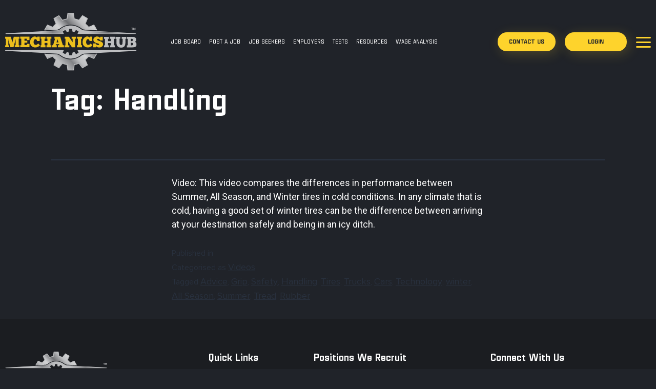

--- FILE ---
content_type: text/html; charset=UTF-8
request_url: https://mechanicshub.com/tag/handling/
body_size: 93888
content:
<!DOCTYPE html>
<html lang="en-CA">
<head>
	<meta charset="UTF-8">
<script>
if(!gform){document.addEventListener("gform_main_scripts_loaded",function(){gform.scriptsLoaded=!0}),window.addEventListener("DOMContentLoaded",function(){gform.domLoaded=!0});var gform={domLoaded:!1,scriptsLoaded:!1,initializeOnLoaded:function(o){gform.domLoaded&&gform.scriptsLoaded?o():!gform.domLoaded&&gform.scriptsLoaded?window.addEventListener("DOMContentLoaded",o):document.addEventListener("gform_main_scripts_loaded",o)},hooks:{action:{},filter:{}},addAction:function(o,n,r,t){gform.addHook("action",o,n,r,t)},addFilter:function(o,n,r,t){gform.addHook("filter",o,n,r,t)},doAction:function(o){gform.doHook("action",o,arguments)},applyFilters:function(o){return gform.doHook("filter",o,arguments)},removeAction:function(o,n){gform.removeHook("action",o,n)},removeFilter:function(o,n,r){gform.removeHook("filter",o,n,r)},addHook:function(o,n,r,t,i){null==gform.hooks[o][n]&&(gform.hooks[o][n]=[]);var e=gform.hooks[o][n];null==i&&(i=n+"_"+e.length),null==t&&(t=10),gform.hooks[o][n].push({tag:i,callable:r,priority:t})},doHook:function(o,n,r){if(r=Array.prototype.slice.call(r,1),null!=gform.hooks[o][n]){var t,i=gform.hooks[o][n];i.sort(function(o,n){return o.priority-n.priority});for(var e=0;e<i.length;e++)"function"!=typeof(t=i[e].callable)&&(t=window[t]),"action"==o?t.apply(null,r):r[0]=t.apply(null,r)}if("filter"==o)return r[0]},removeHook:function(o,n,r,t){if(null!=gform.hooks[o][n])for(var i=gform.hooks[o][n],e=i.length-1;0<=e;e--)null!=t&&t!=i[e].tag||null!=r&&r!=i[e].priority||i.splice(e,1)}}}
</script>

	<meta name="viewport" content="width=device-width, initial-scale=1.0, viewport-fit=cover" />		<meta name='robots' content='noindex, follow' />

	<!-- This site is optimized with the Yoast SEO Premium plugin v17.9 (Yoast SEO v18.5.1) - https://yoast.com/wordpress/plugins/seo/ -->
	<title>Handling Archives | Mechanics Hub</title>
	<meta property="og:locale" content="en_US" />
	<meta property="og:type" content="article" />
	<meta property="og:title" content="Handling Archives" />
	<meta property="og:url" content="https://mechanicshub.com/tag/handling/" />
	<meta property="og:site_name" content="Mechanics Hub" />
	<meta property="og:image" content="https://mechanicshub.com/wp-content/uploads/2022/02/mh-social-media-thumbnail.jpg" />
	<meta property="og:image:width" content="1200" />
	<meta property="og:image:height" content="900" />
	<meta property="og:image:type" content="image/jpeg" />
	<meta name="twitter:card" content="summary_large_image" />
	<script type="application/ld+json" class="yoast-schema-graph">{"@context":"https://schema.org","@graph":[{"@type":"Organization","@id":"https://mechanicshub.com/#organization","name":"Mechanics Hub","url":"https://mechanicshub.com/","sameAs":[],"logo":{"@type":"ImageObject","@id":"https://mechanicshub.com/#logo","inLanguage":"en-CA","url":"http://mechanicshub.com/wp-content/uploads/2019/12/mhub-logo-bg.jpg","contentUrl":"http://mechanicshub.com/wp-content/uploads/2019/12/mhub-logo-bg.jpg","width":1200,"height":675,"caption":"Mechanics Hub"},"image":{"@id":"https://mechanicshub.com/#logo"}},{"@type":"WebSite","@id":"https://mechanicshub.com/#website","url":"https://mechanicshub.com/","name":"Mechanics Hub","description":"","publisher":{"@id":"https://mechanicshub.com/#organization"},"potentialAction":[{"@type":"SearchAction","target":{"@type":"EntryPoint","urlTemplate":"https://mechanicshub.com/?s={search_term_string}"},"query-input":"required name=search_term_string"}],"inLanguage":"en-CA"},{"@type":"CollectionPage","@id":"https://mechanicshub.com/tag/handling/#webpage","url":"https://mechanicshub.com/tag/handling/","name":"Handling Archives | Mechanics Hub","isPartOf":{"@id":"https://mechanicshub.com/#website"},"breadcrumb":{"@id":"https://mechanicshub.com/tag/handling/#breadcrumb"},"inLanguage":"en-CA","potentialAction":[{"@type":"ReadAction","target":["https://mechanicshub.com/tag/handling/"]}]},{"@type":"BreadcrumbList","@id":"https://mechanicshub.com/tag/handling/#breadcrumb","itemListElement":[{"@type":"ListItem","position":1,"name":"Home","item":"https://mechanicshub.com/"},{"@type":"ListItem","position":2,"name":"Handling"}]}]}</script>
	<!-- / Yoast SEO Premium plugin. -->


<link rel='dns-prefetch' href='//maps.googleapis.com' />
<link rel='dns-prefetch' href='//cdnjs.cloudflare.com' />
<link rel='dns-prefetch' href='//www.google.com' />
<link rel='dns-prefetch' href='//fonts.googleapis.com' />
<link rel='dns-prefetch' href='//fonts.gstatic.com' />
<link rel='dns-prefetch' href='//maps.gstatic.com' />
<link rel='dns-prefetch' href='//www.gstatic.com' />
<link rel='dns-prefetch' href='//apps.elfsight.com' />
<link rel='dns-prefetch' href='//static.elfsight.com' />
<link rel='dns-prefetch' href='//use.fontawesome.com' />
<link rel='dns-prefetch' href='//ajax.googleapis.com' />
<link rel='dns-prefetch' href='//youtube.com' />
<link rel='dns-prefetch' href='//www.googletagmanager.com' />
<link rel='dns-prefetch' href='//www.googletagservices.com' />
<link rel="alternate" type="application/rss+xml" title="Mechanics Hub &raquo; Feed" href="https://mechanicshub.com/feed/" />
<link rel="alternate" type="application/rss+xml" title="Mechanics Hub &raquo; Comments Feed" href="https://mechanicshub.com/comments/feed/" />
<link rel="alternate" type="application/rss+xml" title="Mechanics Hub &raquo; Handling Tag Feed" href="https://mechanicshub.com/tag/handling/feed/" />
<script>
window._wpemojiSettings = {"baseUrl":"https:\/\/s.w.org\/images\/core\/emoji\/14.0.0\/72x72\/","ext":".png","svgUrl":"https:\/\/s.w.org\/images\/core\/emoji\/14.0.0\/svg\/","svgExt":".svg","source":{"concatemoji":"https:\/\/mechanicshub.com\/wp-includes\/js\/wp-emoji-release.min.js?ver=6.2.2?nocache=1768954515"}};
/*! This file is auto-generated */
!function(e,a,t){var n,r,o,i=a.createElement("canvas"),p=i.getContext&&i.getContext("2d");function s(e,t){p.clearRect(0,0,i.width,i.height),p.fillText(e,0,0);e=i.toDataURL();return p.clearRect(0,0,i.width,i.height),p.fillText(t,0,0),e===i.toDataURL()}function c(e){var t=a.createElement("script");t.src=e,t.defer=t.type="text/javascript",a.getElementsByTagName("head")[0].appendChild(t)}for(o=Array("flag","emoji"),t.supports={everything:!0,everythingExceptFlag:!0},r=0;r<o.length;r++)t.supports[o[r]]=function(e){if(p&&p.fillText)switch(p.textBaseline="top",p.font="600 32px Arial",e){case"flag":return s("\ud83c\udff3\ufe0f\u200d\u26a7\ufe0f","\ud83c\udff3\ufe0f\u200b\u26a7\ufe0f")?!1:!s("\ud83c\uddfa\ud83c\uddf3","\ud83c\uddfa\u200b\ud83c\uddf3")&&!s("\ud83c\udff4\udb40\udc67\udb40\udc62\udb40\udc65\udb40\udc6e\udb40\udc67\udb40\udc7f","\ud83c\udff4\u200b\udb40\udc67\u200b\udb40\udc62\u200b\udb40\udc65\u200b\udb40\udc6e\u200b\udb40\udc67\u200b\udb40\udc7f");case"emoji":return!s("\ud83e\udef1\ud83c\udffb\u200d\ud83e\udef2\ud83c\udfff","\ud83e\udef1\ud83c\udffb\u200b\ud83e\udef2\ud83c\udfff")}return!1}(o[r]),t.supports.everything=t.supports.everything&&t.supports[o[r]],"flag"!==o[r]&&(t.supports.everythingExceptFlag=t.supports.everythingExceptFlag&&t.supports[o[r]]);t.supports.everythingExceptFlag=t.supports.everythingExceptFlag&&!t.supports.flag,t.DOMReady=!1,t.readyCallback=function(){t.DOMReady=!0},t.supports.everything||(n=function(){t.readyCallback()},a.addEventListener?(a.addEventListener("DOMContentLoaded",n,!1),e.addEventListener("load",n,!1)):(e.attachEvent("onload",n),a.attachEvent("onreadystatechange",function(){"complete"===a.readyState&&t.readyCallback()})),(e=t.source||{}).concatemoji?c(e.concatemoji):e.wpemoji&&e.twemoji&&(c(e.twemoji),c(e.wpemoji)))}(window,document,window._wpemojiSettings);
</script>
<style>
img.wp-smiley,
img.emoji {
	display: inline !important;
	border: none !important;
	box-shadow: none !important;
	height: 1em !important;
	width: 1em !important;
	margin: 0 0.07em !important;
	vertical-align: -0.1em !important;
	background: none !important;
	padding: 0 !important;
}
</style>
	<link rel='stylesheet' id='wp-block-library-css' href='https://mechanicshub.com/wp-includes/css/dist/block-library/style.min.css?ver=6.2.2?nocache=1768954515' media='all' />
<style id='wp-block-library-theme-inline-css'>
.wp-block-audio figcaption{color:#555;font-size:13px;text-align:center}.is-dark-theme .wp-block-audio figcaption{color:hsla(0,0%,100%,.65)}.wp-block-audio{margin:0 0 1em}.wp-block-code{border:1px solid #ccc;border-radius:4px;font-family:Menlo,Consolas,monaco,monospace;padding:.8em 1em}.wp-block-embed figcaption{color:#555;font-size:13px;text-align:center}.is-dark-theme .wp-block-embed figcaption{color:hsla(0,0%,100%,.65)}.wp-block-embed{margin:0 0 1em}.blocks-gallery-caption{color:#555;font-size:13px;text-align:center}.is-dark-theme .blocks-gallery-caption{color:hsla(0,0%,100%,.65)}.wp-block-image figcaption{color:#555;font-size:13px;text-align:center}.is-dark-theme .wp-block-image figcaption{color:hsla(0,0%,100%,.65)}.wp-block-image{margin:0 0 1em}.wp-block-pullquote{border-bottom:4px solid;border-top:4px solid;color:currentColor;margin-bottom:1.75em}.wp-block-pullquote cite,.wp-block-pullquote footer,.wp-block-pullquote__citation{color:currentColor;font-size:.8125em;font-style:normal;text-transform:uppercase}.wp-block-quote{border-left:.25em solid;margin:0 0 1.75em;padding-left:1em}.wp-block-quote cite,.wp-block-quote footer{color:currentColor;font-size:.8125em;font-style:normal;position:relative}.wp-block-quote.has-text-align-right{border-left:none;border-right:.25em solid;padding-left:0;padding-right:1em}.wp-block-quote.has-text-align-center{border:none;padding-left:0}.wp-block-quote.is-large,.wp-block-quote.is-style-large,.wp-block-quote.is-style-plain{border:none}.wp-block-search .wp-block-search__label{font-weight:700}.wp-block-search__button{border:1px solid #ccc;padding:.375em .625em}:where(.wp-block-group.has-background){padding:1.25em 2.375em}.wp-block-separator.has-css-opacity{opacity:.4}.wp-block-separator{border:none;border-bottom:2px solid;margin-left:auto;margin-right:auto}.wp-block-separator.has-alpha-channel-opacity{opacity:1}.wp-block-separator:not(.is-style-wide):not(.is-style-dots){width:100px}.wp-block-separator.has-background:not(.is-style-dots){border-bottom:none;height:1px}.wp-block-separator.has-background:not(.is-style-wide):not(.is-style-dots){height:2px}.wp-block-table{margin:0 0 1em}.wp-block-table td,.wp-block-table th{word-break:normal}.wp-block-table figcaption{color:#555;font-size:13px;text-align:center}.is-dark-theme .wp-block-table figcaption{color:hsla(0,0%,100%,.65)}.wp-block-video figcaption{color:#555;font-size:13px;text-align:center}.is-dark-theme .wp-block-video figcaption{color:hsla(0,0%,100%,.65)}.wp-block-video{margin:0 0 1em}.wp-block-template-part.has-background{margin-bottom:0;margin-top:0;padding:1.25em 2.375em}
</style>
<link data-minify="1" rel='stylesheet' id='wc-blocks-vendors-style-css' href='https://mechanicshub.com/wp-content/cache/min/1/wp-content/plugins/woocommerce/packages/woocommerce-blocks/build/wc-blocks-vendors-style.css?ver=1765430052' media='all' />
<link data-minify="1" rel='stylesheet' id='wc-blocks-style-css' href='https://mechanicshub.com/wp-content/cache/min/1/wp-content/plugins/woocommerce/packages/woocommerce-blocks/build/wc-blocks-style.css?ver=1765430052' media='all' />
<link rel='stylesheet' id='classic-theme-styles-css' href='https://mechanicshub.com/wp-includes/css/classic-themes.min.css?ver=6.2.2?nocache=1768954515' media='all' />
<style id='global-styles-inline-css'>
body{--wp--preset--color--black: #000000;--wp--preset--color--cyan-bluish-gray: #abb8c3;--wp--preset--color--white: #FFFFFF;--wp--preset--color--pale-pink: #f78da7;--wp--preset--color--vivid-red: #cf2e2e;--wp--preset--color--luminous-vivid-orange: #ff6900;--wp--preset--color--luminous-vivid-amber: #fcb900;--wp--preset--color--light-green-cyan: #7bdcb5;--wp--preset--color--vivid-green-cyan: #00d084;--wp--preset--color--pale-cyan-blue: #8ed1fc;--wp--preset--color--vivid-cyan-blue: #0693e3;--wp--preset--color--vivid-purple: #9b51e0;--wp--preset--color--dark-gray: #28303D;--wp--preset--color--gray: #39414D;--wp--preset--color--green: #D1E4DD;--wp--preset--color--blue: #D1DFE4;--wp--preset--color--purple: #D1D1E4;--wp--preset--color--red: #E4D1D1;--wp--preset--color--orange: #E4DAD1;--wp--preset--color--yellow: #EEEADD;--wp--preset--gradient--vivid-cyan-blue-to-vivid-purple: linear-gradient(135deg,rgba(6,147,227,1) 0%,rgb(155,81,224) 100%);--wp--preset--gradient--light-green-cyan-to-vivid-green-cyan: linear-gradient(135deg,rgb(122,220,180) 0%,rgb(0,208,130) 100%);--wp--preset--gradient--luminous-vivid-amber-to-luminous-vivid-orange: linear-gradient(135deg,rgba(252,185,0,1) 0%,rgba(255,105,0,1) 100%);--wp--preset--gradient--luminous-vivid-orange-to-vivid-red: linear-gradient(135deg,rgba(255,105,0,1) 0%,rgb(207,46,46) 100%);--wp--preset--gradient--very-light-gray-to-cyan-bluish-gray: linear-gradient(135deg,rgb(238,238,238) 0%,rgb(169,184,195) 100%);--wp--preset--gradient--cool-to-warm-spectrum: linear-gradient(135deg,rgb(74,234,220) 0%,rgb(151,120,209) 20%,rgb(207,42,186) 40%,rgb(238,44,130) 60%,rgb(251,105,98) 80%,rgb(254,248,76) 100%);--wp--preset--gradient--blush-light-purple: linear-gradient(135deg,rgb(255,206,236) 0%,rgb(152,150,240) 100%);--wp--preset--gradient--blush-bordeaux: linear-gradient(135deg,rgb(254,205,165) 0%,rgb(254,45,45) 50%,rgb(107,0,62) 100%);--wp--preset--gradient--luminous-dusk: linear-gradient(135deg,rgb(255,203,112) 0%,rgb(199,81,192) 50%,rgb(65,88,208) 100%);--wp--preset--gradient--pale-ocean: linear-gradient(135deg,rgb(255,245,203) 0%,rgb(182,227,212) 50%,rgb(51,167,181) 100%);--wp--preset--gradient--electric-grass: linear-gradient(135deg,rgb(202,248,128) 0%,rgb(113,206,126) 100%);--wp--preset--gradient--midnight: linear-gradient(135deg,rgb(2,3,129) 0%,rgb(40,116,252) 100%);--wp--preset--gradient--purple-to-yellow: linear-gradient(160deg, #D1D1E4 0%, #EEEADD 100%);--wp--preset--gradient--yellow-to-purple: linear-gradient(160deg, #EEEADD 0%, #D1D1E4 100%);--wp--preset--gradient--green-to-yellow: linear-gradient(160deg, #D1E4DD 0%, #EEEADD 100%);--wp--preset--gradient--yellow-to-green: linear-gradient(160deg, #EEEADD 0%, #D1E4DD 100%);--wp--preset--gradient--red-to-yellow: linear-gradient(160deg, #E4D1D1 0%, #EEEADD 100%);--wp--preset--gradient--yellow-to-red: linear-gradient(160deg, #EEEADD 0%, #E4D1D1 100%);--wp--preset--gradient--purple-to-red: linear-gradient(160deg, #D1D1E4 0%, #E4D1D1 100%);--wp--preset--gradient--red-to-purple: linear-gradient(160deg, #E4D1D1 0%, #D1D1E4 100%);--wp--preset--duotone--dark-grayscale: url('#wp-duotone-dark-grayscale');--wp--preset--duotone--grayscale: url('#wp-duotone-grayscale');--wp--preset--duotone--purple-yellow: url('#wp-duotone-purple-yellow');--wp--preset--duotone--blue-red: url('#wp-duotone-blue-red');--wp--preset--duotone--midnight: url('#wp-duotone-midnight');--wp--preset--duotone--magenta-yellow: url('#wp-duotone-magenta-yellow');--wp--preset--duotone--purple-green: url('#wp-duotone-purple-green');--wp--preset--duotone--blue-orange: url('#wp-duotone-blue-orange');--wp--preset--font-size--small: 18px;--wp--preset--font-size--medium: 20px;--wp--preset--font-size--large: 24px;--wp--preset--font-size--x-large: 42px;--wp--preset--font-size--extra-small: 16px;--wp--preset--font-size--normal: 20px;--wp--preset--font-size--extra-large: 40px;--wp--preset--font-size--huge: 96px;--wp--preset--font-size--gigantic: 144px;--wp--preset--spacing--20: 0.44rem;--wp--preset--spacing--30: 0.67rem;--wp--preset--spacing--40: 1rem;--wp--preset--spacing--50: 1.5rem;--wp--preset--spacing--60: 2.25rem;--wp--preset--spacing--70: 3.38rem;--wp--preset--spacing--80: 5.06rem;--wp--preset--shadow--natural: 6px 6px 9px rgba(0, 0, 0, 0.2);--wp--preset--shadow--deep: 12px 12px 50px rgba(0, 0, 0, 0.4);--wp--preset--shadow--sharp: 6px 6px 0px rgba(0, 0, 0, 0.2);--wp--preset--shadow--outlined: 6px 6px 0px -3px rgba(255, 255, 255, 1), 6px 6px rgba(0, 0, 0, 1);--wp--preset--shadow--crisp: 6px 6px 0px rgba(0, 0, 0, 1);}:where(.is-layout-flex){gap: 0.5em;}body .is-layout-flow > .alignleft{float: left;margin-inline-start: 0;margin-inline-end: 2em;}body .is-layout-flow > .alignright{float: right;margin-inline-start: 2em;margin-inline-end: 0;}body .is-layout-flow > .aligncenter{margin-left: auto !important;margin-right: auto !important;}body .is-layout-constrained > .alignleft{float: left;margin-inline-start: 0;margin-inline-end: 2em;}body .is-layout-constrained > .alignright{float: right;margin-inline-start: 2em;margin-inline-end: 0;}body .is-layout-constrained > .aligncenter{margin-left: auto !important;margin-right: auto !important;}body .is-layout-constrained > :where(:not(.alignleft):not(.alignright):not(.alignfull)){max-width: var(--wp--style--global--content-size);margin-left: auto !important;margin-right: auto !important;}body .is-layout-constrained > .alignwide{max-width: var(--wp--style--global--wide-size);}body .is-layout-flex{display: flex;}body .is-layout-flex{flex-wrap: wrap;align-items: center;}body .is-layout-flex > *{margin: 0;}:where(.wp-block-columns.is-layout-flex){gap: 2em;}.has-black-color{color: var(--wp--preset--color--black) !important;}.has-cyan-bluish-gray-color{color: var(--wp--preset--color--cyan-bluish-gray) !important;}.has-white-color{color: var(--wp--preset--color--white) !important;}.has-pale-pink-color{color: var(--wp--preset--color--pale-pink) !important;}.has-vivid-red-color{color: var(--wp--preset--color--vivid-red) !important;}.has-luminous-vivid-orange-color{color: var(--wp--preset--color--luminous-vivid-orange) !important;}.has-luminous-vivid-amber-color{color: var(--wp--preset--color--luminous-vivid-amber) !important;}.has-light-green-cyan-color{color: var(--wp--preset--color--light-green-cyan) !important;}.has-vivid-green-cyan-color{color: var(--wp--preset--color--vivid-green-cyan) !important;}.has-pale-cyan-blue-color{color: var(--wp--preset--color--pale-cyan-blue) !important;}.has-vivid-cyan-blue-color{color: var(--wp--preset--color--vivid-cyan-blue) !important;}.has-vivid-purple-color{color: var(--wp--preset--color--vivid-purple) !important;}.has-black-background-color{background-color: var(--wp--preset--color--black) !important;}.has-cyan-bluish-gray-background-color{background-color: var(--wp--preset--color--cyan-bluish-gray) !important;}.has-white-background-color{background-color: var(--wp--preset--color--white) !important;}.has-pale-pink-background-color{background-color: var(--wp--preset--color--pale-pink) !important;}.has-vivid-red-background-color{background-color: var(--wp--preset--color--vivid-red) !important;}.has-luminous-vivid-orange-background-color{background-color: var(--wp--preset--color--luminous-vivid-orange) !important;}.has-luminous-vivid-amber-background-color{background-color: var(--wp--preset--color--luminous-vivid-amber) !important;}.has-light-green-cyan-background-color{background-color: var(--wp--preset--color--light-green-cyan) !important;}.has-vivid-green-cyan-background-color{background-color: var(--wp--preset--color--vivid-green-cyan) !important;}.has-pale-cyan-blue-background-color{background-color: var(--wp--preset--color--pale-cyan-blue) !important;}.has-vivid-cyan-blue-background-color{background-color: var(--wp--preset--color--vivid-cyan-blue) !important;}.has-vivid-purple-background-color{background-color: var(--wp--preset--color--vivid-purple) !important;}.has-black-border-color{border-color: var(--wp--preset--color--black) !important;}.has-cyan-bluish-gray-border-color{border-color: var(--wp--preset--color--cyan-bluish-gray) !important;}.has-white-border-color{border-color: var(--wp--preset--color--white) !important;}.has-pale-pink-border-color{border-color: var(--wp--preset--color--pale-pink) !important;}.has-vivid-red-border-color{border-color: var(--wp--preset--color--vivid-red) !important;}.has-luminous-vivid-orange-border-color{border-color: var(--wp--preset--color--luminous-vivid-orange) !important;}.has-luminous-vivid-amber-border-color{border-color: var(--wp--preset--color--luminous-vivid-amber) !important;}.has-light-green-cyan-border-color{border-color: var(--wp--preset--color--light-green-cyan) !important;}.has-vivid-green-cyan-border-color{border-color: var(--wp--preset--color--vivid-green-cyan) !important;}.has-pale-cyan-blue-border-color{border-color: var(--wp--preset--color--pale-cyan-blue) !important;}.has-vivid-cyan-blue-border-color{border-color: var(--wp--preset--color--vivid-cyan-blue) !important;}.has-vivid-purple-border-color{border-color: var(--wp--preset--color--vivid-purple) !important;}.has-vivid-cyan-blue-to-vivid-purple-gradient-background{background: var(--wp--preset--gradient--vivid-cyan-blue-to-vivid-purple) !important;}.has-light-green-cyan-to-vivid-green-cyan-gradient-background{background: var(--wp--preset--gradient--light-green-cyan-to-vivid-green-cyan) !important;}.has-luminous-vivid-amber-to-luminous-vivid-orange-gradient-background{background: var(--wp--preset--gradient--luminous-vivid-amber-to-luminous-vivid-orange) !important;}.has-luminous-vivid-orange-to-vivid-red-gradient-background{background: var(--wp--preset--gradient--luminous-vivid-orange-to-vivid-red) !important;}.has-very-light-gray-to-cyan-bluish-gray-gradient-background{background: var(--wp--preset--gradient--very-light-gray-to-cyan-bluish-gray) !important;}.has-cool-to-warm-spectrum-gradient-background{background: var(--wp--preset--gradient--cool-to-warm-spectrum) !important;}.has-blush-light-purple-gradient-background{background: var(--wp--preset--gradient--blush-light-purple) !important;}.has-blush-bordeaux-gradient-background{background: var(--wp--preset--gradient--blush-bordeaux) !important;}.has-luminous-dusk-gradient-background{background: var(--wp--preset--gradient--luminous-dusk) !important;}.has-pale-ocean-gradient-background{background: var(--wp--preset--gradient--pale-ocean) !important;}.has-electric-grass-gradient-background{background: var(--wp--preset--gradient--electric-grass) !important;}.has-midnight-gradient-background{background: var(--wp--preset--gradient--midnight) !important;}.has-small-font-size{font-size: var(--wp--preset--font-size--small) !important;}.has-medium-font-size{font-size: var(--wp--preset--font-size--medium) !important;}.has-large-font-size{font-size: var(--wp--preset--font-size--large) !important;}.has-x-large-font-size{font-size: var(--wp--preset--font-size--x-large) !important;}
.wp-block-navigation a:where(:not(.wp-element-button)){color: inherit;}
:where(.wp-block-columns.is-layout-flex){gap: 2em;}
.wp-block-pullquote{font-size: 1.5em;line-height: 1.6;}
</style>
<link rel='stylesheet' id='ae-pro-css-css' href='https://mechanicshub.com/wp-content/plugins/anywhere-elementor-pro/includes/assets/css/ae-pro.min.css?ver=6.2.2?nocache=1768954515' media='all' />
<link data-minify="1" rel='stylesheet' id='woocommerce-layout-css' href='https://mechanicshub.com/wp-content/cache/min/1/wp-content/plugins/woocommerce/assets/css/woocommerce-layout.css?ver=1765430052' media='all' />
<link data-minify="1" rel='stylesheet' id='woocommerce-smallscreen-css' href='https://mechanicshub.com/wp-content/cache/min/1/wp-content/plugins/woocommerce/assets/css/woocommerce-smallscreen.css?ver=1765430052' media='only screen and (max-width: 768px)' />
<link data-minify="1" rel='stylesheet' id='woocommerce-general-css' href='https://mechanicshub.com/wp-content/cache/min/1/wp-content/plugins/woocommerce/assets/css/woocommerce.css?ver=1765430052' media='all' />
<style id='woocommerce-inline-inline-css'>
.woocommerce form .form-row .required { visibility: visible; }
</style>
<link data-minify="1" rel='stylesheet' id='wp-job-manager-job-listings-css' href='https://mechanicshub.com/wp-content/cache/min/1/wp-content/plugins/wp-job-manager/assets/dist/css/job-listings.css?ver=1765430052' media='all' />
<link data-minify="1" rel='stylesheet' id='animate-css' href='https://mechanicshub.com/wp-content/cache/min/1/wp-content/plugins/wp-quiz-pro/assets/frontend/css/animate.css?ver=1765430052' media='all' />
<link data-minify="1" rel='stylesheet' id='wp-quiz-css' href='https://mechanicshub.com/wp-content/cache/min/1/wp-content/plugins/wp-quiz-pro/assets/frontend/css/wp-quiz.css?ver=1765430052' media='all' />
<link data-minify="1" rel='stylesheet' id='gjm-font-css' href='https://mechanicshub.com/wp-content/cache/min/1/wp-content/plugins/wpjm-jobs-geolocation/assets/font/gjm.font.min.css?ver=1765430052' media='all' />
<link rel='stylesheet' id='gjm-frontend-css' href='https://mechanicshub.com/wp-content/plugins/wpjm-jobs-geolocation/assets/css/gjm.frontend.min.css?ver=2.3.2?nocache=1768954515' media='all' />
<link rel='stylesheet' id='vegas-css-css' href='https://mechanicshub.com/wp-content/plugins/anywhere-elementor-pro/includes/assets/lib/vegas/vegas.min.css?ver=6.2.2?nocache=1768954515' media='all' />
<link data-minify="1" rel='stylesheet' id='job-alerts-frontend-css' href='https://mechanicshub.com/wp-content/cache/min/1/wp-content/plugins/wp-job-manager-alerts/assets/css/frontend.css?ver=1765430052' media='all' />
<link data-minify="1" rel='stylesheet' id='dashicons-css' href='https://mechanicshub.com/wp-content/cache/min/1/wp-includes/css/dashicons.min.css?ver=1765430052' media='all' />
<style id='dashicons-inline-css'>
[data-font="Dashicons"]:before {font-family: 'Dashicons' !important;content: attr(data-icon) !important;speak: none !important;font-weight: normal !important;font-variant: normal !important;text-transform: none !important;line-height: 1 !important;font-style: normal !important;-webkit-font-smoothing: antialiased !important;-moz-osx-font-smoothing: grayscale !important;}
</style>
<link data-minify="1" rel='stylesheet' id='wp-job-manager-applications-frontend-css' href='https://mechanicshub.com/wp-content/cache/min/1/wp-content/plugins/wp-job-manager-applications/assets/dist/css/frontend.css?ver=1765430052' media='all' />
<link data-minify="1" rel='stylesheet' id='wc-paid-listings-packages-css' href='https://mechanicshub.com/wp-content/cache/min/1/wp-content/plugins/wp-job-manager-wc-paid-listings/assets/css/packages.css?ver=1765430052' media='all' />
<link data-minify="1" rel='stylesheet' id='twenty-twenty-one-style-css' href='https://mechanicshub.com/wp-content/cache/min/1/wp-content/themes/mh/style.css?ver=1765430053' media='all' />
<link rel='stylesheet' id='twenty-twenty-one-print-style-css' href='https://mechanicshub.com/wp-content/themes/mh/assets/css/print.css?ver=1.4?nocache=1768954515' media='print' />
<link data-minify="1" rel='stylesheet' id='wpdreams-ajaxsearchpro-instances-css' href='https://mechanicshub.com/wp-content/cache/min/1/wp-content/uploads/asp_upload/style.instances-ho-is-po-no-da-au-se-is.css?ver=1765430053' media='all' />
<link data-minify="1" rel='stylesheet' id='elementor-icons-css' href='https://mechanicshub.com/wp-content/cache/min/1/wp-content/plugins/elementor/assets/lib/eicons/css/elementor-icons.min.css?ver=1765430053' media='all' />
<link rel='stylesheet' id='elementor-animations-css' href='https://mechanicshub.com/wp-content/plugins/elementor/assets/lib/animations/animations.min.css?ver=3.0.14?nocache=1768954515' media='all' />
<link rel='stylesheet' id='elementor-frontend-legacy-css' href='https://mechanicshub.com/wp-content/plugins/elementor/assets/css/frontend-legacy.min.css?ver=3.0.14?nocache=1768954515' media='all' />
<link rel='stylesheet' id='elementor-frontend-css' href='https://mechanicshub.com/wp-content/plugins/elementor/assets/css/frontend.min.css?ver=3.0.14?nocache=1768954515' media='all' />
<link data-minify="1" rel='stylesheet' id='elementor-post-5-css' href='https://mechanicshub.com/wp-content/cache/min/1/wp-content/uploads/elementor/css/post-5.css?ver=1765430053' media='all' />
<link rel='stylesheet' id='elementor-pro-css' href='https://mechanicshub.com/wp-content/plugins/elementor-pro/assets/css/frontend.min.css?ver=3.0.2?nocache=1768954515' media='all' />
<link data-minify="1" rel='stylesheet' id='font-awesome-5-all-css' href='https://mechanicshub.com/wp-content/cache/min/1/wp-content/plugins/elementor/assets/lib/font-awesome/css/all.min.css?ver=1765430053' media='all' />
<link rel='stylesheet' id='font-awesome-4-shim-css' href='https://mechanicshub.com/wp-content/plugins/elementor/assets/lib/font-awesome/css/v4-shims.min.css?ver=3.0.14?nocache=1768954515' media='all' />
<link data-minify="1" rel='stylesheet' id='namogo-icons-css' href='https://mechanicshub.com/wp-content/cache/min/1/wp-content/plugins/elementor-extras/assets/lib/nicons/css/nicons.css?ver=1765430053' media='all' />
<link rel='stylesheet' id='elementor-extras-frontend-css' href='https://mechanicshub.com/wp-content/plugins/elementor-extras/assets/css/frontend.min.css?ver=2.2.51?nocache=1768954515' media='all' />
<link data-minify="1" rel='stylesheet' id='elementor-post-24616-css' href='https://mechanicshub.com/wp-content/cache/min/1/wp-content/uploads/elementor/css/post-24616.css?ver=1765430053' media='all' />
<link data-minify="1" rel='stylesheet' id='elementor-post-7323-css' href='https://mechanicshub.com/wp-content/cache/min/1/wp-content/uploads/elementor/css/post-7323.css?ver=1765430053' media='all' />
<link data-minify="1" rel='stylesheet' id='elementor-post-5898-css' href='https://mechanicshub.com/wp-content/cache/min/1/wp-content/uploads/elementor/css/post-5898.css?ver=1765430053' media='all' />
<link data-minify="1" rel='stylesheet' id='elementor-post-2345-css' href='https://mechanicshub.com/wp-content/cache/min/1/wp-content/uploads/elementor/css/post-2345.css?ver=1765430053' media='all' />
<link data-minify="1" rel='stylesheet' id='elementor-post-2370-css' href='https://mechanicshub.com/wp-content/cache/min/1/wp-content/uploads/elementor/css/post-2370.css?ver=1765430053' media='all' />
<link data-minify="1" rel='stylesheet' id='gform_basic-css' href='https://mechanicshub.com/wp-content/cache/min/1/wp-content/plugins/gravityforms/css/basic.min.css?ver=1765430053' media='all' />
<link rel='stylesheet' id='gform_theme_ie11-css' href='https://mechanicshub.com/wp-content/plugins/gravityforms/css/theme-ie11.min.css?ver=2.5.9.3?nocache=1768954515' media='all' />
<link rel='stylesheet' id='gform_theme-css' href='https://mechanicshub.com/wp-content/plugins/gravityforms/css/theme.min.css?ver=2.5.9.3?nocache=1768954515' media='all' />
<link rel='stylesheet' id='gaddon_form_settings_css-css' href='https://mechanicshub.com/wp-content/plugins/gravityforms/includes/addon/css/gaddon_settings.min.css?ver=2.5.9.3?nocache=1768954515' media='all' />
<link data-minify="1" rel='stylesheet' id='countrywisestate_addon_styles-css' href='https://mechanicshub.com/wp-content/cache/min/1/wp-content/plugins/gforms-addon-for-country-and-state-selection/assets/css/admin.css?ver=1765430053' media='all' />
<link data-minify="1" rel='stylesheet' id='popup-maker-site-css' href='https://mechanicshub.com/wp-content/cache/min/1/wp-content/uploads/pum/pum-site-styles.css?ver=1765430053' media='all' />
<link rel='stylesheet' id='google-fonts-1-css' href='https://fonts.googleapis.com/css?family=Roboto%3A100%2C100italic%2C200%2C200italic%2C300%2C300italic%2C400%2C400italic%2C500%2C500italic%2C600%2C600italic%2C700%2C700italic%2C800%2C800italic%2C900%2C900italic&#038;ver=6.2.2?nocache=1768954515' media='all' />
<script src='https://mechanicshub.com/wp-includes/js/jquery/jquery.min.js?ver=3.6.4?nocache=1768954515' id='jquery-core-js'></script>
<script src='https://mechanicshub.com/wp-includes/js/jquery/jquery-migrate.min.js?ver=3.4.0?nocache=1768954515' id='jquery-migrate-js'></script>
<script src='https://mechanicshub.com/wp-content/plugins/elementor/assets/lib/font-awesome/js/v4-shims.min.js?ver=3.0.14?nocache=1768954515' id='font-awesome-4-shim-js'></script>
<script defer='defer' src='https://mechanicshub.com/wp-content/plugins/gravityforms/js/jquery.json.min.js?ver=2.5.9.3?nocache=1768954515' id='gform_json-js'></script>
<script id='gform_gravityforms-js-extra'>
var gform_i18n = {"datepicker":{"days":{"monday":"Mon","tuesday":"Tue","wednesday":"Wed","thursday":"Thu","friday":"Fri","saturday":"Sat","sunday":"Sun"},"months":{"january":"January","february":"February","march":"March","april":"April","may":"May","june":"June","july":"July","august":"August","september":"September","october":"October","november":"November","december":"December"},"firstDay":0}};
var gf_global = {"gf_currency_config":{"name":"Canadian Dollar","symbol_left":"$","symbol_right":"CAD","symbol_padding":" ","thousand_separator":",","decimal_separator":".","decimals":2},"base_url":"https:\/\/mechanicshub.com\/wp-content\/plugins\/gravityforms","number_formats":[],"spinnerUrl":"https:\/\/mechanicshub.com\/wp-content\/plugins\/gravityforms\/images\/spinner.svg","strings":{"newRowAdded":"New row added.","rowRemoved":"Row removed","formSaved":"The form has been saved.  The content contains the link to return and complete the form."}};
var gf_legacy_multi = {"7":""};
var gf_global = {"gf_currency_config":{"name":"Canadian Dollar","symbol_left":"$","symbol_right":"CAD","symbol_padding":" ","thousand_separator":",","decimal_separator":".","decimals":2},"base_url":"https:\/\/mechanicshub.com\/wp-content\/plugins\/gravityforms","number_formats":[],"spinnerUrl":"https:\/\/mechanicshub.com\/wp-content\/plugins\/gravityforms\/images\/spinner.svg","strings":{"newRowAdded":"New row added.","rowRemoved":"Row removed","formSaved":"The form has been saved.  The content contains the link to return and complete the form."}};
var gf_legacy_multi = {"7":""};
var gf_global = {"gf_currency_config":{"name":"Canadian Dollar","symbol_left":"$","symbol_right":"CAD","symbol_padding":" ","thousand_separator":",","decimal_separator":".","decimals":2},"base_url":"https:\/\/mechanicshub.com\/wp-content\/plugins\/gravityforms","number_formats":[],"spinnerUrl":"https:\/\/mechanicshub.com\/wp-content\/plugins\/gravityforms\/images\/spinner.svg","strings":{"newRowAdded":"New row added.","rowRemoved":"Row removed","formSaved":"The form has been saved.  The content contains the link to return and complete the form."}};
var gf_legacy_multi = {"7":"","13":""};
var gf_global = {"gf_currency_config":{"name":"Canadian Dollar","symbol_left":"$","symbol_right":"CAD","symbol_padding":" ","thousand_separator":",","decimal_separator":".","decimals":2},"base_url":"https:\/\/mechanicshub.com\/wp-content\/plugins\/gravityforms","number_formats":[],"spinnerUrl":"https:\/\/mechanicshub.com\/wp-content\/plugins\/gravityforms\/images\/spinner.svg","strings":{"newRowAdded":"New row added.","rowRemoved":"Row removed","formSaved":"The form has been saved.  The content contains the link to return and complete the form."}};
var gf_legacy_multi = {"7":"","13":""};
var gf_global = {"gf_currency_config":{"name":"Canadian Dollar","symbol_left":"$","symbol_right":"CAD","symbol_padding":" ","thousand_separator":",","decimal_separator":".","decimals":2},"base_url":"https:\/\/mechanicshub.com\/wp-content\/plugins\/gravityforms","number_formats":[],"spinnerUrl":"https:\/\/mechanicshub.com\/wp-content\/plugins\/gravityforms\/images\/spinner.svg","strings":{"newRowAdded":"New row added.","rowRemoved":"Row removed","formSaved":"The form has been saved.  The content contains the link to return and complete the form."}};
var gf_legacy_multi = {"7":"","13":"","8":""};
var gf_global = {"gf_currency_config":{"name":"Canadian Dollar","symbol_left":"$","symbol_right":"CAD","symbol_padding":" ","thousand_separator":",","decimal_separator":".","decimals":2},"base_url":"https:\/\/mechanicshub.com\/wp-content\/plugins\/gravityforms","number_formats":[],"spinnerUrl":"https:\/\/mechanicshub.com\/wp-content\/plugins\/gravityforms\/images\/spinner.svg","strings":{"newRowAdded":"New row added.","rowRemoved":"Row removed","formSaved":"The form has been saved.  The content contains the link to return and complete the form."}};
var gf_legacy_multi = {"7":"","13":"","8":""};
</script>
<script defer='defer' src='https://mechanicshub.com/wp-content/plugins/gravityforms/js/gravityforms.min.js?ver=2.5.9.3?nocache=1768954515' id='gform_gravityforms-js'></script>
<script defer='defer' src='https://www.google.com/recaptcha/api.js?hl=en&#038;ver=6.2.2#038;render=explicit?nocache=1768954515' id='gform_recaptcha-js'></script>
<script src='https://mechanicshub.com/wp-content/plugins/gforms-addon-for-country-and-state-selection/assets/js/fields.js?ver=1.0?nocache=1768954515' id='gfcws_addon_script_js-js'></script>
<link rel="https://api.w.org/" href="https://mechanicshub.com/wp-json/" /><link rel="alternate" type="application/json" href="https://mechanicshub.com/wp-json/wp/v2/tags/782" /><link rel="EditURI" type="application/rsd+xml" title="RSD" href="https://mechanicshub.com/xmlrpc.php?rsd" />
<link rel="wlwmanifest" type="application/wlwmanifest+xml" href="https://mechanicshub.com/wp-includes/wlwmanifest.xml" />
<meta name="generator" content="WordPress 6.2.2" />
<meta name="generator" content="WooCommerce 5.8.0" />
<!-- start Simple Custom CSS and JS -->
<script>
      !function(){var e="rest.happierleads.com/v3/script?clientId=geQkwCq1WA5PtmNd97KEbA&version=4.0.0",
      t=document.createElement("script");window.location.protocol.split(":")[0];
      t.src="https://"+e;var c=document.getElementsByTagName("script")[0];
      t.async = true;
      t.onload = function(){ new Happierleads.default };
      c.parentNode.insertBefore(t,c)}();
</script><!-- end Simple Custom CSS and JS -->
<!-- start Simple Custom CSS and JS -->
<script type="text/javascript">
(function (w, d, s, u, wid, id, tid, dm) {
    w.mxq = w.mxq || [];
    w.mxq.push({ wid: wid, id: id, tid: tid, dm: dm });
    var js, fjs = d.getElementsByTagName(s)[0];
    js = d.createElement(s);
    js.async = true;
    js.src = u + "?t=" + new Date().getTime();
    fjs.parentNode.insertBefore(js, fjs);
})(window, document, "script", "https://maximise.nyc3.cdn.digitaloceanspaces.com/pixel.min.js", "RMieIJj0M7RIDmr7", "BDo2zUIqEoqWoaTQ67EBn", "674e935d635e6748e77b1034", ["mechanicshub.com"]);
</script><!-- end Simple Custom CSS and JS -->
<!-- start Simple Custom CSS and JS -->
<meta name="facebook-domain-verification" content="9m57y852to2uj5t1oceo1xf887scvd" /><!-- end Simple Custom CSS and JS -->
<!-- start Simple Custom CSS and JS -->
<script>


jQuery(document).ready(function($){
  let myInterval = "";
  if ($("#submit-job-form").length) {
    function getjobsIframe() {
//       console.log("didn't got1");    
      if ($("#submit-job-form .mce-edit-area iframe").length) {
        let jobFormhead = $("#submit-job-form .mce-edit-area iframe").contents().find("head");
        let jobFormcss = '<style type="text/css">' +
          '.mce-content-body a[data-mce-selected]{ box-shadow:none !important; background: transparent !important;} .mce-content-body p, .mce-content-body, .mce-content-body div{font-size: 18px !important; font-family: "Proxima Nova" , sans-serif; line-height: 27px !important; color: #686C71; margin:0px !important;} .mce-content-body a{ color:#fed32c !important; } .mce-content-body{margin-top:10px !important; background-color:#1b1d21 !important;} @media only screen and (max-width: 560px){ .mce-content-body p, .mce-content-body, .mce-content-body div{font-size: 14px !important; line-height: 17.05px !important;}}' + 
          '</style>';
        $(jobFormhead).append(jobFormcss);
        clearInterval(myInterval);
      }
      else{
//         console.log("didn't got2");
      }
    }
    myInterval = setInterval(getjobsIframe,70);
  }

});  


</script><!-- end Simple Custom CSS and JS -->
<!-- start Simple Custom CSS and JS -->
<!-- Google Tag Manager (noscript) -->
<noscript><iframe src="https://www.googletagmanager.com/ns.html?id=GTM-T6CH7L4"
height="0" width="0" style="display:none;visibility:hidden"></iframe></noscript>
<!-- End Google Tag Manager (noscript) -->

<!-- end Simple Custom CSS and JS -->
<!-- start Simple Custom CSS and JS -->
<!-- Google Tag Manager -->
<script>(function(w,d,s,l,i){w[l]=w[l]||[];w[l].push({'gtm.start':
new Date().getTime(),event:'gtm.js'});var f=d.getElementsByTagName(s)[0],
j=d.createElement(s),dl=l!='dataLayer'?'&l='+l:'';j.async=true;j.src=
'https://www.googletagmanager.com/gtm.js?id='+i+dl;f.parentNode.insertBefore(j,f);
})(window,document,'script','dataLayer','GTM-T6CH7L4');</script>
<!-- End Google Tag Manager --><!-- end Simple Custom CSS and JS -->
<!-- start Simple Custom CSS and JS -->
<style>
.wage-analys .wage-custom-txt p.wage-custom-sub-head{
  font-size:18px !important;
  line-height: 1.2 !important;
}
.wage-analys .ginput_address_country option:not([value="Canada"], [value="United States"], [value="Select Country"]) {
    display: none;
}
.wage-analys .ginput_address_state select option:is([value="Manitoba"], [value="New Brunswick"], [value="Newfoundland and Labrador"], [value="Nova Scotia"], [value="Northwest Territories"], [value="Nunavut"], [value="Prince Edward Island"], [value="Quebec"], [value="Saskatchewan"], [value="Yukon Territory"]) {
    display: none;
}
@media only screen and (max-width:767px){
  .wage-analys .ginput_container_address span.ginput_address_state {
      margin-bottom: 0px !important;
  }
  .wage-analys .ginput_container_address span.ginput_address_country{
    margin-bottom:26px !important;
  }
}
</style>
<!-- end Simple Custom CSS and JS -->
<!-- start Simple Custom CSS and JS -->
<style>
@media only screen and (max-width:767px){
  .woocommerce-view-subscription  table.shop_table.subscription_details.mh-table.mh-subscription-details tbody, .mh-table-wrapper .mh-change-pay-method table.shop_table.mh-table, .woocommerce-view-subscription  table.shop_table.order_details.mh-table.mh-sub-order-details{
    padding: 20px 20px 30px 20px !important;
  }  
  /*.mh-table-wrapper .mh-change-pay-method table.shop_table.mh-table  :is(thead, tbody) > tr > *:not(:last-child){
    padding-right:20px !important;
  }*/
  .mh-table-wrapper .mh-change-pay-method table.shop_table.mh-table :is(thead, tbody) > tr > *, .mh-table-wrapper .mh-change-pay-method table.shop_table.mh-table tfoot th{
    flex:1;
  }
  .mh-table-wrapper .mh-change-pay-method table.shop_table.mh-table tfoot th{  
    margin-right: 20px !important;
  }
  .mh-table-wrapper .mh-change-pay-method td.product-subtotal{
    margin-left: -20px;
  }
/*  .mh-table-wrapper .mh-change-pay-method table.shop_table.mh-table tfoot th{
      flex-basis:64%;
  }*/
  .mh-table-wrapper .mh-change-pay-method table.shop_table.mh-table tfoot :is(td, th), .mh-table-wrapper .mh-change-pay-method table.shop_table.mh-table :is(thead, tbody) > tr > *, .woocommerce-view-subscription table.shop_table.order_details.mh-table.mh-sub-order-details th, .woocommerce-view-subscription table.shop_table.subscription_details.mh-table.mh-subscription-details td{
    padding-left:0px !important;
    padding-right:0px !important;
  }
  .mh-table-wrapper .mh-change-pay-method table.shop_table.mh-table th, .woocommerce-view-subscription  table.shop_table.order_details.mh-table.mh-sub-order-details th, .woocommerce-view-subscription table.shop_table.subscription_details.mh-table.mh-subscription-details tbody tr td:first-child {
    font-size:18px !important;
  }
  .mh-table-wrapper .mh-change-pay-method td:is(.product-total, .product-subtotal), .woocommerce-view-subscription table.shop_table.subscription_details.mh-table.mh-subscription-details td:last-child{
    text-align:right;
  }
  .woocommerce-view-subscription  table.shop_table.order_details.mh-table.mh-sub-order-details :is(th, td){
    flex-basis:100% !important; 
  }  
  .woocommerce-view-subscription table.shop_table.subscription_details.mh-table.mh-subscription-details tbody tr td:first-child{
    /*flex-basis:37% !important; */
    flex:1;
  }

}
@media only screen and (min-width:768px){
  .woocommerce-view-subscription table.shop_table.subscription_details.mh-table.mh-subscription-details tbody tr td:first-child {
    flex-basis: 35%;
    font-size: 24px !IMPORTANT;
  }
  .mh-table-wrapper .mh-change-pay-method table.shop_table.mh-table thead > tr > *,
  .mh-table-wrapper .mh-change-pay-method table.shop_table.mh-table tbody > tr > *{
      flex-basis:27%;
  }
  .mh-table-wrapper .mh-change-pay-method table.shop_table.mh-table tfoot th{
      flex-basis:54%;
  }  
  .woocommerce-view-subscription table.shop_table.subscription_details.mh-table.mh-subscription-details tbody, .mh-table-wrapper .mh-change-pay-method table.shop_table.mh-table, .woocommerce-view-subscription  table.shop_table.order_details.mh-table.mh-sub-order-details{
    padding: 20px 50px 30px 50px !important;
  }
  .mh-table-wrapper .mh-change-pay-method #payment, .mh-table-wrapper #add_payment_method #payment{
    padding-left:50px !important;
    padding-right:50px !important;
  }  
}

/* SUBSCRIPTION DETAILS TABLE */

.woocommerce-view-subscription  table.shop_table.subscription_details.mh-table.mh-subscription-details tr,
.woocommerce-view-subscription  table.shop_table.subscription_details.mh-table.mh-subscription-details tbody,
.woocommerce-view-subscription  table.shop_table.subscription_details.mh-table.mh-subscription-details td{
    border: 0px !important;
}
.woocommerce-view-subscription  table.shop_table.subscription_details.mh-table.mh-subscription-details tbody{
    /*padding: 20px 50px 30px 50px !important;*/
    display: flex;
    flex-direction: column;
}
.woocommerce-view-subscription table.shop_table.subscription_details.mh-table.mh-subscription-details tbody tr td:first-child {
    /*flex-basis: 35%;*/
    font-weight:700 !important;
    font-family: 'Estricta Black' !important;
/*    font-size: 24px !important;*/
    color: #fed32c;
    padding-left:0px
}

.woocommerce-view-subscription table.shop_table.subscription_details.mh-table.mh-subscription-details tbody tr {
    display:flex;  
    padding-bottom:10px;
    align-items:center;
    border-bottom: 1px solid rgb(128,128,158) !important;
    padding-top: 10px;
}
.woocommerce-view-subscription table.shop_table.subscription_details.mh-table.mh-subscription-details tbody tr:last-child{
    border-bottom:0px !important;
}
/* .wcs-auto-renew-toggle {
    display: flex;
    align-items: center;
} */

/* ORDER DETAILS TABLE */
.woocommerce-view-subscription  table.shop_table.order_details.mh-table.mh-sub-order-details *{
    border: 0px !important; 
}
.woocommerce-view-subscription  table.shop_table.order_details.mh-table.mh-sub-order-details > *{
    display: flex;
    flex-direction: column;
}
.woocommerce-view-subscription  table.shop_table.order_details.mh-table.mh-sub-order-details{
    /*padding: 20px 50px 20px 50px !important;*/
    display:block;
}
.woocommerce-view-subscription  table.shop_table.order_details.mh-table.mh-sub-order-details tr{
    display:flex;
    padding: 10px 0px;
}
.woocommerce-view-subscription  table.shop_table.order_details.mh-table.mh-sub-order-details :is(th, td){
   flex-basis:35%; 
    padding-left:0px;
}
.woocommerce-view-subscription  table.shop_table.order_details.mh-table.mh-sub-order-details tr{
    border-bottom: 1px solid rgb(128,128,158) !important;
}
.woocommerce-view-subscription  table.shop_table.order_details.mh-table.mh-sub-order-details tfoot tr:last-child{
    border-bottom: 0 !important;
}



/* CHANGE PAYMENT  TABLE CSS */

.mh-table-wrapper .mh-change-pay-method table.shop_table.mh-table ,
.mh-table-wrapper .mh-change-pay-method table.shop_table.mh-table *{
    border: 0px !important;
}
.mh-table-wrapper .mh-change-pay-method table.shop_table.mh-table{
    display:flex;
    flex-direction:column;
    /*padding: 20px 50px 20px 50px !important;*/
}
.mh-table-wrapper .mh-change-pay-method table.shop_table.mh-table tr{
    display:flex; 
}
.mh-table-wrapper .mh-change-pay-method table.shop_table.mh-table > *{
 display:flex;
}
.mh-table-wrapper .mh-change-pay-method table.shop_table.mh-table tfoot{
  flex-direction:column;
    order: 3;
}
/*.mh-table-wrapper .mh-change-pay-method table.shop_table.mh-table thead > tr > *,
.mh-table-wrapper .mh-change-pay-method table.shop_table.mh-table tbody > tr > *{
    flex-basis:27%;
}
.mh-table-wrapper .mh-change-pay-method table.shop_table.mh-table tfoot th{
    flex-basis:54%;
}*/
.mh-table-wrapper .mh-change-pay-method table.shop_table.mh-table tr{
 flex-basis: 100%;
 border-bottom: 1px solid rgb(128,128,158) !important;
 padding-top:10px;
 padding-bottom:10px;
}
.mh-table-wrapper .mh-change-pay-method table.shop_table.mh-table tfoot tr:last-child{
  border-bottom: 0 !important;
}
.mh-table-wrapper .mh-change-pay-method table.shop_table.mh-table th,.mh-table-wrapper .mh-change-pay-method table.shop_table.mh-table  td{
  padding-left:0px
}
a.success-link {
    color: #FED32C;
    text-decoration: underline;
}</style>
<!-- end Simple Custom CSS and JS -->
<!-- start Simple Custom CSS and JS -->
<style>
:root {
    --site_width: 1395px;
}

ul,
li {
    font-family: "Proxima Nova";
}
.bold-txt{
  font-weight:700 !important;
}
.mb-twenty-five{
  margin-bottom:25px;
}
.list-tick-icon{
  margin-bottom: 5px;
  margin-right: 10px;
  width: 20px;
  padding: 4px;
  background: #FED32C;
  border-radius: 50% !important;
}
.tc-p {
    margin: 0 !important;
    font-weight: 900 !important;
    padding-bottom: 0 !important;
}

/*elfsight css*/
[data-app="eapps-google-reviews"]>div {
    padding: 0px;
}

[data-app="eapps-google-reviews"] div {
    max-width: 100%;
}

/* [data-app="eapps-google-reviews"] .swiper-slide .oGWKM {
  display: flex !important;   
  } */
/* [data-app="eapps-google-reviews"] .swiper-slide .gnFISh{
  min-height: 208px;
  } */
/*Main User and its image */
.iBAFCq,
.ReviewLinkContainer__Container-sc-1k1tx10-0 {
    display: inline-flex !important;
}

/*Customer name with Rating section  */
.cJVNlg,
.Card1__Info-sc-1kzxb9z-2 {
    display: flex !important;
    flex-direction: column !important;
    margin-left: 20px !important;
    margin-top: 8px !important;
    /*     width:72% !important; */
}

/* Rating and Date Section */
.cDZBsk,
.Card1__InfoReview-sc-1kzxb9z-4 {
    display: inline-flex;
    flex-direction: column;
    align-items: flex-start !important;
}

/* Customer Name  */
.bqOpuW,
.ReviewAuthorName__Container-sc-11w9fv5-0 {
    font-size: 24px !important;
    font-family: "Estricta Black";
    text-transform: capitalize;
}

/* 5 star Rating All stars*/
.guTNHh,
.RatingBar__Container-sc-1s5ohw5-0 {
    margin-top: 10px !important;
}

/* 5 star Rating individual Stars*/
.gAgUGL,
.RatingItemFilledSvg__ContainerAbsolute-sc-q62o5i-1 {
    margin-right: 5px !important;
    width: 20px !important;
    height: 20px !important;
}

/*Date   */
.faiASX,
.ReviewDate__Container-sc-1luvu6g-0 {
    font-size: 14px !important;
    color: #686c71 !important;
    margin-top: 10px !important;
}

/*Read More  */
.guOGbU,
.ReviewText__Control-sc-1nyg8v7-2 {
    font-size: 18px !important;
    color: #fed32c !important;
    margin-top: 15px;
}

/*block Review Text*/
.hpnycb,
.ReviewText__Container-sc-1nyg8v7-0 {
    line-height: 27px;
    margin-top: 20px !important;
}

/* Whole Review padding */
/* .iBivVj{
  padding:40px !important;
  min-height:315px; 
  } */
.ReviewBackground__Container-sc-1jrpbkc-0 {
    padding: 40px !important;
    min-height: 315px;
}

[data-app="eapps-google-reviews"] .swiper-wrapper {
    min-height: 315px !important;
}

/* Write A Review Button */
/* .eMSpZl, .ButtonBase__ButtonContainer-sc-p43e7i-3 span{
  font-family: 'Estricta Black';
  } */
.kHmZSi,
.ButtonBase__ButtonContainer-sc-p43e7i-3 span {
    background-color: #fed32c !important;
    color: #28303d !important;
    border-radius: 25px !important;
    font-weight: 900 !important;
    text-transform: capitalize;
    font-family: "Estricta Black";
}

/*Customer Icon */
img.mitSo,
.ReviewAvatar__Background-sc-1lraoly-1 img {
    width: auto;
}

/* Customer image main div*/
.ebEGXt,
.ReviewAvatar__Container-sc-1lraoly-0 {
    width: 28% !important;
    height: auto !important;
    border-radius: 0px !important;
}

.esEsbf,
.ReviewAvatar__Background-sc-1lraoly-1 {
    width: 100%;
}

.hbDiKh,
.ReviewAvatar__Background-sc-1lraoly-1 {
    background-color: transparent !important;
    border-radius: 0px !important;
}

img.fuAuka,
.ReviewAvatar__Background-sc-1lraoly-1 img {
    width: 100% !important;
    height: auto !important;
}

/* Write a Review button */
.cuyqfn {
    color: #202329;
}

/*elfsight css*/
@media only screen and (max-width: 1170px) {

    .no_package_wrapper h3,
    .no_package_wrapper p {
        /*     width: 100% !important; */
        /*     padding-bottom:20px; */
        text-align: center !important;
    }

    .no_package_wrapper.no_package_selected h3 {
        padding-bottom: 20px;
    }

    .no_package_wrapper.no_package_selected h3,
    .tiral_wrapper {
        width: 100% !important;
    }

    .no_package_wrapper {
        flex-direction: column;
    }

    .custom_user_pro_wrapper .no-active-package.panel-box {
        /*     width:100% !important; */
    }
}

@media only screen and (max-width: 530px) {
    .training-banner-content>div {
        padding-right: 14px;
    }
}

/*edit email media start css */
@media (max-width: 510px) {

    input.edit-email-btn,
    .edit-email-submit a.back-btn {
        width: 45% !important;
    }

    input.edit-email-btn {
        padding: 0 !important;
    }
}

@media (min-width: 511px) {

    input.edit-email-btn,
    a.back-btn {
        width: 33% !important;
    }
}

/*edit email media end css*/

@media only screen and (max-width: 425px) {

    /*   .mach-footer .footer-recruit-lists {
    max-width: 185px !important;
  } */
    /*Contact us page btn*/
    a.book-a-call-btn {
        width: 100%;
        text-align: center;
    }

    /*Contact us page btn end*/
    .mech-cont-form .gform_footer input {
        width: 100%;
    }

    .single_job_listing .application_details {
        width: 330px !important;
    }
}

/*elfsight css of review*/
@media only screen and (max-width: 767px) {

    /* .notice.notice-success.is-dismissible p {
      font-size: 14px !important;
      line-height: 20px !important
  }*/
    .hpnycb {
        font-size: 14px !important;
    }
}

@media screen and (min-width: 425px) and (max-width: 767px) {
    .post-a-job-main .post-job-btn-flex .elementor-row {
        flex-wrap: nowrap !important;
        flex-direction: row;
        justify-content: flex-start !important;
        width: auto;
    }
}

@media screen and (max-width: 330px) {
    #diagnostic-btn a {
        padding: 11px 25px 9px 25px !important;
    }
}

@media screen and (max-width: 350px) {
    .confirm-cancel-btns .yello-btn {
        padding: 10px 45px 11px !important;
    }
}

@media screen and (min-width: 340px) and (max-width: 424px) {

    /*   .post-job-btn-flex .gen-btn a {
    padding: 9px 13px 11px 13px !important;
  } */
    /*     #post-a-job-btn-flex .post-job-btn-two a {
    padding: 9px 20% 11px 21% !important;
  }
    #post-a-job-btn-flex .post-job-btn-one a {
    padding: 10px 20px 11px 20px !important;
  } */
    .post-a-job-main .mob-size-btn span {
        white-space: nowrap;
    }

    /*   #post-a-job-btn-flex a.elementor-button-link {
    padding: 9px 20px;
    /*width: 248px;*/
    /*   }   */
}

/* @media screen and (min-width:320px) and (max-width:341px){
  #post-a-job-btn-flex .post-job-btn-two a {
  padding: 10px 10% 8px 11% !important;
  }
  #post-a-job-btn-flex .post-job-btn-one a {
  padding: 11px 15px 9px 15px !important;
  }
  } */
@media screen and (max-width: 390px) {
    .my_active_packages.active_package_panel.panel-box {
        padding: 35px 20px !important;
    }

    .woocommerce table.shop_table th {
        padding: 6px 6px !important;
    }

    .woocommerce table.shop_table td {
        font-size: 16px !important;
    }

    /*   .woocommerce table.shop_table th, .woocommerce table.shop_table td {
    font-size: 14px !important;
  } */
}

@media screen and (max-width: 400px) {
    .user-profile-container .user-nav-wrapper {
        margin: 20px 10px !important;
    }
}

@media screen and (max-width: 341px) {
    .user-profile-container .user-navs .user-nav-links a {
        font-size: 14px !important;
    }
}

@media only screen and (max-width: 1680px) and (min-width: 1025px) {
    div#elementor-popup-modal-5898 .main-menu-mec-sec {
        padding-left: 10px !important;
        padding-right: 10px !important;
    }
}

@media screen and (min-width: 391px) and (max-width: 767px) {

    .woocommerce table.shop_table th,
    .woocommerce table.shop_table td {
        font-size: 16px !important;
    }
}

@media screen and (min-width: 768px) and (max-width: 887px) {
    .gen-btn-training span.elementor-button-text {
        font-size: 20px !important;
    }
}

@media only screen and (max-width: 375px) {
    .single-wp_quiz .wq-results.wq_resultsCtr {
        padding: 30px 20px 15px 20px !important;
    }
}

@media only screen and (max-width: 767px) and (min-width: 376px) {
    .single-wp_quiz .wq-results.wq_resultsCtr {
        padding: 30px 30px 15px 30px !important;
    }
}

@media only screen and (max-width: 960px) {
    #job-manager-alerts table {
        width: 960px !important;
    }
}

/* Main Company Page */
@media only screen and (max-width: 900px) {
    .view-job-col {
        width: 100% !important;
    }

    .view-job-col .gen-btn.see-more-btn {
        text-align: left;
    }
}

@media only screen and (max-width: 900px) and (min-width: 768px) {
    .view-job-col .gen-btn.see-more-btn {
        padding-top: 25px;
    }
}

@media only screen and (min-width: 901px) {
    .view-job-col {
        width: 210px !important;
    }
}

@media only screen and (max-width: 767px) and (min-width: 430px) {
    .main-company-logo-col {
        width: 115px !important;
    }
}

@media only screen and (max-width: 481px) {
    .comp-details-col .comp-phone {
        padding-left: 0px !important;
        padding-top: 5px;
    }

    .comp-details-col :is(.comp-link, .comp-phone) {
        width: 100% !important;
    }

    .comp-details-col :is(.comp-link, .comp-phone):before {
        width: 20px !important;
        background-size: 20px !important;
    }
}

@media only screen and (min-width: 482px) {
    .comp-details-col :is(.comp-link, .comp-phone) {
        width: fit-content !important;
    }
}

/* Main Company Page end*/
/* Company Page Job postings */
@media only screen and (min-width: 601px) and (max-width: 879px) {
    .company-slider {
        grid-template-columns: repeat(2, 1fr) !important;
    }
}

@media only screen and (max-width: 600px) {
    .company-slider {
        grid-template-columns: repeat(1, 1fr) !important;
    }
}

@media only screen and (min-width: 1024px) and (max-width: 1249px) {
    .mh_employer .active_pack_title {
        margin-left: 5%;
    }
}

@media only screen and (max-width: 1023px) and (min-width: 419px) {
    .company-slider .job-listing-wrapper .job-summary-mh .position {
        height: auto !important;
    }
}

/* Company Page Job postings end */
@media only screen and (max-width: 767px) {

    /********Privacy Checkbox CSS Start*****/
    .mech-cont-form .yellow-tick-sec input[type="checkbox"] {
        width: 17px;
        height: 24px !important;
    }

    .mech-cont-form .yellow-tick-sec input[type="checkbox"]:after {
        left: 8px !important;
        top: 5px !important;
        border: 3px solid #fed32c;
        transform: rotate(45deg) !important;
        content: "";
        opacity: 0;
        display: block;
        position: absolute;
        width: 7px;
        height: 13px;
        border-top: 0;
        border-left: 0;
    }

    .wage-analys .yellow-tick-sec .yellow-color-txt {
        font-size: 14px !important;
    }

    .yellow-color-txt {
        font-size: 16px !important;
    }

    /********Privacy Checkbox CSS End*****/

    /*For checkout start*/
    /*#payment > ul.payment_methods.methods.wfacp_method_length_count_one > li.wc_payment_method.payment_method_stripe ul.woocommerce-SavedPaymentMethods li {
    display: flex;
    align-items: center;
  }*/
    #payment .payment_method_stripe li input[type="radio"] {
        top: 4px !important;
    }

    .mh-table-wrapper fieldset#wc-stripe-cc-form div {
        width: 100%;
    }

    .mh-table-wrapper .payment_box.payment_method_stripe {
        margin-bottom: 0px !important;
        padding-bottom: 0px !important;
    }

    #payment>ul.payment_methods.methods.wfacp_method_length_count_one>li.wc_payment_method.payment_method_stripe ul.woocommerce-SavedPaymentMethods li>label {
        font-size: 16px !important;
    }

    /*#payment > ul.payment_methods.methods.wfacp_method_length_count_one > li.wc_payment_method.payment_method_stripe li > input*/
    #payment>ul.payment_methods>li.payment_method_stripe li>input {
        width: 15px !important;
        height: 15px !important;
        min-width: 15px !important;
    }

    .payment_method_stripe #stripe-payment-data .woocommerce-SavedPaymentMethods-token input[type="radio"]:after,
    .payment_method_stripe #stripe-payment-data .woocommerce-SavedPaymentMethods input[type="radio"]:checked::after,
    .payment_method_stripe #stripe-payment-data .woocommerce-SavedPaymentMethods-new:after {
        top: 3px !important;
        left: 3px !important;
    }

    .wfacp-coupon-page span.wfacp_showcoupon {
        font-size: 16px !important;
    }

    body #payment-credit-form #wfacp-e-form .woocommerce-checkout #payment ul.payment_methods li {
        padding-left: 0px !important;
        padding-right: 0px !important;
    }

    #payment .stripe-source-errors .wc-stripe-error li,
    fieldset#wc-stripe-cc-form label {
        font-size: 16px !important;
    }

    ul.wc-saved-payment-methods li {
        display: flex;
        align-items: flex-start;
        line-height: 1.4 !important;
    }

    #payment ul.payment_methods li input[type="radio"] {
        margin-top: 0px !important;
    }

    .mh-table-wrapper #payment ul.payment_methods li input[type="radio"] {
        margin-top: 0px !important;
    }

    #payment #wc-stripe-cc-form .stripe-source-errors ul.woocommerce-error {
        margin-bottom: 0px !important;
    }

    /*For checkout end*/
    /* For custom package buying start */
    /*  .custm-pkg-sec .custom_package.product-info {
    flex-direction:column;
    text-align:center;
  }*/
    .custm-pkg-sec .custom_package_link {
        margin-top: 15px !important;
    }

    .custm-pkg-sec .custom-woocommerce {
        width: 100% !important;
    }

    .custm-pkg-sec.two-pkg-sec h1 {
        font-size: 30px !important;
        line-height: 1.25 !important;
    }

    .custm-pkg-sec.two-pkg-sec h1 br {
        display: none;
    }

    /* For custom package buying end */
    /* Login btn hide   */
    /*   .two-log-col .yellw-btn{
    display:none !important;
  } */
    /* Login btn hide end   */
    /* wp editor css start */
    .job-manager-form .mce-toolbar .mce-btn-group .mce-btn {
        margin-left: 23px !important;
    }

    .job-manager-form .mce-toolbar .mce-btn-group .mce-btn button {
        padding: 2px 3px !important;
    }

    .job-manager-form .mce-top-part.mce-container .mce-toolbar>.mce-container-body {
        padding: 5px 0px !important;
    }

    /* wp editor css end */
    /* Popup links start  */
    div#wp-link-wrap .link-target label input {
        margin-right: 8px !important;
        margin-top: 4px !important;
        width: 18px !important;
        height: 18px !important;
    }

    #wp-link .link-target label {
        max-width: 100% !important;
        justify-content: center;
    }

    div#wp-link-wrap .link-target label {
        align-items: center !important;
        font-size: 14px !important;
    }

    div#wp-link-wrap .link-target label input:after {
        width: 6.5px !important;
        height: 12px !important;
        top: 1.5px !important;
        margin-left: 0px !important;
    }

    div#wp-link-wrap div#link-options span {
        font-size: 14px !important;
    }

    #wp-link .link-target label span {
        width: 0px !important;
    }

    div.mce-inline-toolbar-grp {
        left: 25px !important;
    }

    .job-manager-form .mce-top-part.mce-container .mce-toolbar>.mce-container-body {
        border-radius: 15px !important;
    }

    /* Popup links end  */
    /* Tabs sec mob start */
    .mh-tab-btns button {
        font-size: 16px !important;
    }

    .single_job_listing.job_position_featured:after,
    .job-listing-wrapper .job_position_featured:after {
        top: 20px !important;
        right: -23px !important;
        font-size: 20px !important;
    }

    .single_job_listing .job-manager-applications-applied-notice {
        display: none;
    }

    /* Tabs Sec Mob End  */
    /* Subscription pages css   */
    .mh-table-wrapper .mh-change-pay-method {
        padding-bottom: 50px !important;
    }

    .mh-change-pay-method table.shop_table.mh-table {
        margin-bottom: 50px !important;
    }

    .mh-table-wrapper label,
    .mh-table-wrapper p,
    .mh-table-wrapper span,
    .mh-table-wrapper td p,
    .mh-table-wrapper td span,
    .mh-table-wrapper td,
    .mh-table-wrapper td strong {
        font-size: 16px !important;
    }

    .mh-table-wrapper th p,
    .mh-table-wrapper th span,
    .mh-table-wrapper th,
    .mh-table-wrapper th strong {
        font-size: 18px !important;
    }

    .mh-table-wrapper a.button {
        margin-right: 0px !important;
        margin-bottom: 20px !important;
    }

    .mh-table-wrapper a.button,
    .mh-table-wrapper a.cancel-edit {
        margin: 0px !important;
        display: block;
        padding: 8px 25px 7px !important;
    }

    .mh-table-wrapper a.button:not(:last-child),
    .mh-table-wrapper a.cancel-edit {
        margin-bottom: 20px !important;
    }

    form#wfacp_checkout_form>.woocommerce-NoticeGroup>div.woocommerce-message,
    form#wfacp_checkout_form>.woocommerce-NoticeGroup>div.woocommerce-message>strong {
        font-size: 16px !important;
    }

    .cancel-model-wrapper span.close-cancel-pack {
        margin-right: -10px;
    }

    .confirm-cancel-btns {
        padding-top: 20px !important;
    }

    .cancel-model-wrapper.contact-us-popup {
        padding-bottom: 45px !important;
    }

    .woocommerce table.shop_table {
        margin: 0 0px 24px !important;
    }

    .woocommerce table.shop_table:last-child {
        margin-bottom: 60px !important;
    }

    .wc-bambora-credit-card-new-payment-method-form.js-wc-bambora-credit-card-new-payment-method-form>div.form-row {
        display: block;
        margin-right: 0px !important;
        width: 100% !important;
    }

    /*   .mh-table-wrapper fieldset#wc-bambora-credit-card-credit-card-form{
    padding-right:0px !important;
  } */
    .mh-table-wrapper fieldset#wc-bambora-credit-card-credit-card-form,
    form#order_review #payment ul.payment_methods.methods {
        padding-right: 0px !important;
    }

    #payment input[type="radio"] {
        margin-right: 10px !important;
        top: 8px !important;
    }

    #payment ul.payment_methods li>label {
        margin-bottom: 0px !important;
        line-height: 24px !important;
    }

    #payment ul.payment_methods li {
        font-size: 14px;
    }

    #payment input[type="radio"]+label {
        padding-left: 0px !important;
    }

    #payment .form-row {
        padding-left: 0px !important;
        padding-right: 0px !important;
    }

    #payment #wc-stripe-cc-form .form-row {
        padding-top: 0px !important;
        padding-bottom: 0px !important;
    }

    #payment #wc-stripe-cc-form .form-row:not(:first-child) {
        padding-top: 20px !important;
    }

    /*  Subscription pages css end  */
    /* Unlimited Popup css   */
    div#popmake-26931 button.pum-close.popmake-close:before {
        content: url(/wp-content/uploads/2022/01/close-popup-mob.svg) !important;
    }

    div#popmake-26931 {
        width: 100% !important;
        left: 0px !important;
    }

    /* Unlimited popup end   */
    /*   Package page CSS */
    .addon-list li {
        font-size: 16px !important;
        line-height: 24px !important;
    }

    .addon-list li:before {
        background-size: 19px !important;
        margin-top: 4px !important;
        max-width: 24px !important;
    }

    #wfacp-e-form .wfacp-coupon-page button.button.wfacp-coupon-field-btn {
        font-size: 18px !important;
        min-height: 41px !important;
        height: auto;
    }

    #wfacp-e-form .wfacp_coupon_field_box .form-row-first {
        margin-bottom: 0px !important;
    }

    .mh-table-wrapper a.button {
        margin-right: 0px !important;
        margin-bottom: 20px !important;
    }

    .mh-table-wrapper a.button,
    .mh-table-wrapper a.cancel-edit {
        margin: 0px !important;
        display: block;
        padding: 8px 25px 7px !important;
    }

    .mh-table-wrapper a.button:not(:last-child),
    .mh-table-wrapper a.cancel-edit {
        margin-bottom: 20px !important;
    }

    .job_packages input.submit_package_btn {
        height: 34px !important;
        width: auto !important;
    }

    .pack-content .pack-item {
        flex-direction: column;
    }

    #pack-single:checked~section #pack-content-single,
    #pack-three:checked~section #pack-content-three,
    #pack-five:checked~section #pack-content-five,
    #pack-ten:checked~section #pack-content-ten,
    #pack-unlimited:checked~section #pack-content-unlimited {
        flex-direction: column-reverse !important;
    }

    .pack-tabs input+label {
        padding: 5px 20px 7px !important;
        font-size: 16px !important;
        margin: 0px 5px !important;
        margin-bottom: 20px !important;
        min-width: 127px !important;
    }

    .mh-pack-addon {
        margin-bottom: 50px;
    }

    .mh-pack-addon h2,
    #job_package_selection .js-faq-head h2 {
        text-align: center;
    }

    .job-package.packs .package-price-wrapper>p.package-price {
        font-size: 18px;
    }

    /* Package page css end   */
    /* Live support css for Job page   */
    .mob-application-btn .live-support p {
        background: #fed32c !important;
        box-shadow: 5px 5px 25px rgb(254 211 44 / 20%);
        border-radius: 50px;
        margin-top: 10px !important;
        /*     line-height: 1.2 !important;
      align-items: baseline; */
        display: inline-flex;
        padding: 3px 19px !important;
    }

    .mob-application-btn .live-support p span,
    .mob-application-btn .live-support p a {
        color: #202329;
        font-weight: 900 !important;
        font-family: "Estricta Black";
        font-size: 14px;
        margin-top: 0px !important;
    }

    .single_job_listing .job_application .live-support {
        display: none !important;
    }

    /* Live support css for Job page end  */
    /* wage analysis   */
    .wage-form-wid.res-rev-form-widg {
        background-color: #232830 !important;
        box-shadow: 0px 25px 50px rgb(0 0 0 / 15%) !important;
    }

    .wage-form-wid.res-rev-form-widg>div {
        padding: 30px 20px 25px !important;
    }

    .resume-rev-frm .upload-resume-rev input {
        max-width: 230px !important;
    }

    .wage-nw-sec h3>br {
        display: none;
    }

    .wage-analys .gchoice label {
        font-size: 14px !important;
        line-height: 20px !important;
        padding: 6px 10px !important;
    }

    .wage-analys input[type="button"].gform_next_button,
    .wage-analys input[type="submit"] {
        font-size: 14px !important;
        line-height: 14px !important;
        padding: 10px 40px 10px 40px !important;
    }

    .wage-analys input[type="button"].gform_previous_button {
        font-size: 14px !important;
        line-height: 14px !important;
    }

    .post-a-job-form-sec .job-manager-restrict.not-employer a {
        padding: 8px 28px 7px !important;
        font-size: 14px !important;
    }

    .job-manager-restrict.not-employer {
        /* padding: 60px 0px 80px; */
        padding: 60px 20px 80px;
    }

    .job-manager-restrict.not-employer h2 {
        padding-bottom: 25px !important;
    }

    div#popmake-24655 button.pum-close.popmake-close:before,
    div#popmake-24676 button.pum-close.popmake-close:before {
        content: url(/wp-content/uploads/2022/01/close-popup-mob.svg) !important;
    }

    div#popmake-24655,
    div#popmake-24676 {
        width: 100% !important;
        left: 0px !important;
    }

    .thnk-location p {
        font-size: 14px !important;
    }

    .hvy-dut-txt h4 {
        font-size: 18px !important;
        line-height: 24px !important;
    }

    #post-job-thnk-u a {
        /*width: 127px !important;*/
        width: 192px !important;
    }

    .job-submit-sucess {
        font-size: 24px !important;
        padding: 55px 20px !important;
    }

    .more-than-10-job {
        font-size: 18px !important;
    }

    .single_job_listing .job-manager-application-form .wp_job_manager_send_application_button {
        height: 34px !important;
        padding: 6.5px 16px !important;
    }

    .test-related .eicon-chevron-left,
    .test-related .eicon-chevron-right,
    .related-post i.eicon-chevron-left,
    .related-post i.eicon-chevron-right {
        border-radius: 20% !important;
        width: 2px !important;
        height: 3px !important;
        display: flex !important;
        align-items: center !important;
        justify-content: center !important;
        box-shadow: 5px 5px 25px 0px rgb(254 211 44 / 20%) !important;
        border: 2px solid #fed32c;
        background: #232830 !important;
        transition: all 0.3s !important;
        padding: 13px !important;
        font-size: 15px !important;
    }

    .woocommerce-order-received ul.woocommerce-order-overview.woocommerce-thankyou-order-details.order_details {
        padding-left: 0px;
        flex-direction: column;
        margin-bottom: 10px !important;
    }

    .woocommerce-order-received .woocommerce-order {
        padding: 20px;
    }

    .woocommerce-order-received .woocommerce ul.order_details li {
        white-space: nowrap;
        padding-top: 25px;
        padding-bottom: 25px;
        margin-bottom: 4%;
    }

    .woocommerce-order-received .woocommerce-order {
        border-radius: 12px !important;
        padding: 40px 20px 40px !important;
        margin: 40px 0px 60px !important;
        width: 100% !important;
    }

    .woocommerce-order-received ul.woocommerce-order-overview.woocommerce-thankyou-order-details.order_details>li {
        border-right: 10px;
        margin-right: 0px !important;
        margin-bottom: 0px;
        text-align: center;
        padding-right: 0px;
    }

    .woocommerce-order-received ul.woocommerce-order-overview.woocommerce-thankyou-order-details.order_details>li:not(:last-child) {
        border-bottom: 1px solid #fed32c;
    }

    .woocommerce-order-received .woocommerce ul.order_details li strong {
        padding-top: 10px;
    }

    .checkout-mech-logo {
        padding-bottom: 0px !important;
    }

    .contact-us-popup .gform_button {
        line-height: 1 !important;
        padding-top: 11px !important;
        padding-bottom: 9px !important;
    }

    .job_listing .search_jobs button {
        font-size: 16px !important;
        line-height: 1 !important;
    }

    #train-exms-btn a {
        width: 200.7px;
    }

    #post-a-job-btn-flex .post-job-btn-two a {
        padding: 10px 10% 8px 11% !important;
    }

    #post-a-job-btn-flex .post-job-btn-one a {
        padding: 11px 15px 9px 15px !important;
    }

    .post-a-job-check-out .elementor-container {
        background: transparent !important;
        margin: 0px !important;
    }

    .post-a-job-check-out {
        padding: 0px !important;
    }

    .post-a-job-check-out form#wfacp_checkout_form {
        padding-top: 30px !important;
    }

    #payment-credit-form #wfacp-e-form .wfacp_order_summary_container span,
    #payment-credit-form #wfacp-e-form dt,
    #payment-credit-form #wfacp-e-form p,
    #payment-credit-form #wfacp-e-form th,
    #payment-credit-form #wfacp-e-form bdi {
        font-size: 16px !important;
    }

    form#submit-job-form.job-manager-form input[type="submit"] {
        padding: 0px 40px !important;
        height: 34px !important;
        line-height: 1 !important;
        margin-bottom: 40px;
    }

    .job-manager-application-form .required-field .description {
        margin-top: 5px !important;
    }

    /*   .application_details .job-manager-form .fieldset-upload-resume input {
    padding-bottom: 41px !important;
  } */
    .application_details .fieldset-upload-resume .field {
        border-radius: 20px !important;
    }

    .job_application.application input#upload-resume {
        height: 51px !important;
    }

    .fieldset-upload-resume span.job-manager-uploaded-file-name {
        font-size: 14px !important;
        top: 98px !important;
    }

    .job-manager-application-form input#upload-resume:before {
        left: 32% !important;
    }

    form.job-manager-application-form.job-manager-form {
        width: 100%;
        padding: 30px 20px 40px !important;
    }

    .single_job_listing .application_details .apply_now_close {
        right: 0px !important;
    }

    /*   form#submit-job-form.job-manager-form input::placeholder, form#submit-job-form.job-manager-form select, form#submit-job-form.job-manager-form textarea::placeholder{
    padding-left:22.34px !important;
  } */
    form#submit-job-form.job-manager-form textarea {
        border-radius: 12px !important;
    }

    form#submit-job-form.job-manager-form input,
    form#submit-job-form.job-manager-form select,
    form#submit-job-form.job-manager-form textarea {
        font-size: 14px !important;
        line-height: 17.05px !important;
        padding-left: 22.34px !important;
    }

    form#submit-job-form.job-manager-form .fieldset-type-wp-editor {
        padding-left: 22.34px !important;
        padding-right: 22.34px !important;
    }

    form#submit-job-form .fieldset-type-wp-editor label,
    .job-tab-panel a {
        font-size: 14px !important;
        line-height: 17.05px !important;
    }

    form#submit-job-form.job-manager-form fieldset {
        padding-bottom: 18px !important;
    }

    .mh-table-wrapper input[type="text"],
    .job-alerts-sec input[type="text"],
    .job-alerts-sec select,
    .mech-cont-form .ginput_container input,
    .mech-cont-form .ginput_container select,
    .job_application.application input,
    form#submit-job-form.job-manager-form input,
    form#submit-job-form.job-manager-form select {
        height: 41px !important;
    }

    .mech-cont-form .ginput_container select {
        background-size: 12px !important;
    }

    .job-alerts-sec .select2.select2-container,
    .job-alerts-sec .select2.select2-container input,
    .job-alerts-sec .select2-selection__rendered {
        min-height: 41px !important;
        height: auto !important;
    }

    #job-alert-imp-sec li.select2-selection__choice {
        font-size: 14px;
        padding: 4px 10px !important;
        margin-right: 4px !important;
        text-align: center;
        width: 180px;
    }

    .job-alerts-sec .select2.select2-container {
        padding-right: 32px;
    }

    /*   .job-alerts-sec .select2-selection__rendered{
    justify-content:center;
  } 
    .job-alerts-sec li.select2-search.select2-search--inline{
    padding-left:32px;
  } */
    .job-alerts-sec form.job-manager-form {
        padding: 45px 20px 30px !important;
    }

    #job-alert-imp-sec input,
    #job-alert-imp-sec select {
        font-size: 14px !important;
    }

    #job-alert-imp-sec select {
        line-height: 1 !important;
    }

    #job-alert-imp-sec input[type="submit"] {
        height: 34px !important;
        width: 100% !important;
        font-size: 14px !important;
        line-height: 1 !important;
    }

    .main-quiz-list ul.quiz-list a::before {
        width: 28px !important;
        height: 28px !important;
        top: 20px !important;
        right: 19px !important;
        border-radius: 8px !important;
    }

    .training-banner-content h2 {
        padding-bottom: 0px !important;
    }

    .training-title h1 {
        padding-bottom: 17px !important;
    }

    .main-quiz-list ul.quiz-list {
        /*     padding-bottom:50px !important; */
        padding-bottom: 0px !important;
    }

    .main-quiz-list ul.quiz-list li {
        padding: 21px 68px 22px 22px !important;
        margin-bottom: 16px !important;
    }

    .main-quiz-list ul.quiz-list a {
        font-size: 18px !important;
        line-height: 22px !important;
    }

    /*   .main-quiz-list .elementor-tab-title a{
    padding-left:0px !important;
  } */
    .main-quiz-list .elementor-tab-title {
        flex-direction: row !important;
        justify-content: flex-start !important;
    }

    .main-quiz-list .elementor-toggle .elementor-tab-content {
        padding-left: 0px !important;
    }

    .main-quiz-list .fa-angle-up:before,
    .main-quiz-list .fa-angle-right:before {
        padding: 6px 10px !important;
    }

    .quiz-level-btns a span.ee-button-content-wrapper {
        width: 82px !important;
        padding: 8px 0px !important;
    }

    .quiz-level-btns span.ee-button-text {
        font-size: 12.68px !important;
        line-height: 16px !important;
    }

    .single-wp_quiz .wq_singleAnswerCtr .wq_answerTxtCtr,
    .single-wp_quiz .wq-skin-traditional .wq_quizForceActionCtr a {
        font-size: 16px !important;
    }

    /*   .single-wp_quiz .wq-skin-traditional .wq_quizForceActionCtr, .post-a-job-check-out .elementor-widget-container {
    padding-left: 20px !important;
    padding-right: 20px !important;
  } */
    .single-wp_quiz .wq-skin-traditional .wq_quizForceActionCtr,
    .post-a-job-check-out .elementor-widget-container {
        padding-left: 20px !important;
        padding-right: 20px !important;
    }

    .single-wp_quiz .entry-header {
        margin-top: 50px !important;
    }

    form.wq-subscribe-form label {
        font-size: 16px !important;
        display: flex;
        line-height: 1.4;
    }

    .single-wp_quiz .wq-quiz-wrapper {
        padding: 0px !important;
    }

    .single-wp_quiz .wq-consent-wrapper input[type="checkbox"] {
        width: 25.04px !important;
        height: 18px !important;
        margin-top: 4px !important;
    }

    .single-wp_quiz .wq-quiz-trivia {
        padding: 0px 20px !important;
    }

    .single-wp_quiz .wq-quiz-trivia.is-completed {
        padding: 0px !important;
    }

    .single-wp_quiz .wq-results .wq-checked-answers-list__question {
        padding-left: 0px !important;
        padding-right: 0px !important;
    }

    .main-quiz-list h2.quiztitle,
    .main-quiz-list .elementor-tab-title a {
        font-size: 24px !important;
        line-height: 29px !important;
    }

    .wq-share.wq_shareCtr {
        display: none !important;
    }

    input#bambora-expiry {
        font-size: 14px !important;
    }

    body .post-a-job-check-out #payment-credit-form #wfacp-e-form .woocommerce-checkout #payment div.payment_box {
        background-color: transparent !important;
    }

    .create-an-account-main img {
        width: 126px !important;
    }

    .create-an-account-main .home-h1-space h1 {
        font-size: 30px !important;
        line-height: 36px !important;
    }

    .create-account-inner-box .elementor-element-populated {
        background: transparent !important;
    }

    .create-an-account-main .create-account-inner-box {
        box-shadow: none !important;
    }

    .we-accept-col .cards-img-sec img {
        width: 75px !important;
        padding-right: 12px !important;
    }

    .wc-bambora-credit-card-new-payment-method-form.js-wc-bambora-credit-card-new-payment-method-form {
        display: block !important;
    }

    /*   .post-a-job-check-out .elementor-widget-container{
    padding-left:20px !important;
    padding-right:20px !important;
  } */
    .post-a-job-check-out {
        padding-left: 0px !important;
        padding-right: 0px !important;
    }

    .we-accept-col .cards-accept-sec {
        margin-right: 0px !important;
        margin-top: 0px !important;
    }

    /*   .we-accept-col{
    padding-left:15px;
    padding-right:15px;
  }   */
    .post-a-job-check-out form#wfacp_checkout_form {
        padding-left: 0px !important;
    }

    #wfacp-e-form table.shop_table.woocommerce-checkout-review-order-table {
        margin: 0 !important;
        width: 100% !important;
    }

    .wfacp_order_summary_container table {
        margin: 0px !important;
        width: 100% !important;
    }

    #payment .payment_method_bambora_credit_card>label,
    #payment li.wc_payment_method.payment_method_ppcp-gateway>label {
        font-size: 24px !important;
    }

    ul.payment_methods li div.sv-wc-payment-gateway-card-icons {
        margin: 0px !important;
        margin-left: 8px !important;
    }

    #payment ul.payment_methods li label img:last-child {
        margin-right: 0px !important;
    }

    #wfacp-e-form .wfacp_main_form #payment .payment_methods li>.input-radio {
        top: 2px !important;
    }

    .job-package input[type="submit"],
    .select-un-btn a {
        line-height: 18px !important;
    }

    .res-rev-list li,
    .job-package li,
    #wfacp-e-form .wfacp_main_form .wfacp-comm-title h4,
    .listing_duration.package_duration,
    .mech-cont-form .contact-radio-btns legend.gfield_label,
    .mech-cont-form .contact-radio-btns .gfield-choice-input+label {
        font-size: 16px !important;
        line-height: 24px !important;
    }

    .job-package label {
        font-size: 36px !important;
        line-height: 43.2px !important;
    }

    .custom_user_pro_wrapper .no-active-package h2,
    .post-a-job-form-sec form.job-manager-form h1 {
        font-size: 24px !important;
        line-height: 28.8px !important;
    }

    .custom_user_pro_wrapper a.select_a_package {
        padding: 7px 43px 8px;
    }

    .custom_user_pro_wrapper h2.no_package {
        margin-bottom: 0px !important;
    }

    .woocommerce form .show-password-input,
    .woocommerce-page form .show-password-input {
        top: 0.5em !important;
    }

    .woocommerce-edit-account #account_email {
        margin-top: 4px !important;
    }

    .woocommerce-edit-account input.woocommerce-Input,
    .job_application.application input {
        font-size: 14px !important;
    }

    .job-manager-jobs tbody td,
    #resume-manager-candidate-dashboard table td,
    .can-dashboard td,
    #job-manager-job-dashboard table td {
        padding: 14px 0px 15px !important;
    }

    .job-seekers-table table {
        width: 810px !important;
    }

    .employer-table table {
        width: 1005px !important;
    }

    .employer-table,
    .job-seekers-table,
    #job-manager-alerts {
        padding: 35px 10px 25px 28px !important;
    }

    .employer-table .scroll-wrapper::after,
    .job-seekers-table .scroll-wrapper::after,
    #job-manager-alerts .scroll-wrapper::after {
        right: 17px !important;
    }

    .job-manager-alerts a,
    .job-manager-alerts td,
    #job-manager-alerts td,
    .job-manager-jobs tbody td,
    #resume-manager-candidate-dashboard table td,
    .can-dashboard td,
    #job-manager-job-dashboard table td,
    .emp-dash-table .job-manager-jobs tr td a,
    .can-dashboard a {
        font-size: 16px !important;
    }

    .emp-dash-table .job-manager-jobs tr th,
    .emp-dash-table .resume-manager-resumes tr th,
    .can-dashboard tr th,
    .job-manager-alerts tr th {
        font-size: 18px !important;
        padding-bottom: 13px !important;
    }

    .package-select-btn {
        margin-top: 13px;
    }

    .my_active_packages .reminder-main {
        margin-top: 5px !important;
    }

    .reminder-main span.time-separator {
        padding: 0px 15px;
    }

    .user-profile-container .my_active_packages .my_active_pack_wrapper {
        /*     height: 443px !important; */
        padding-right: 16px !important;
        padding-top: 0px !important;
        min-height: 250px !important;
        max-height: 443px !important;
    }

    .active_pack_title {
        padding-top: 58px;
    }

    .package-status p {
        text-align: left;
        padding-top: 0px !important;
        margin-bottom: 0px !important;
    }

    .my_active_packages .packages-wrapper {
        flex-direction: column;
    }

    .packages-wrapper h4 {
        margin-left: 0px !important;
    }

    .user-profile-container .my_active_packages .reminder-main p {
        margin-left: 0px !important;
        margin-right: 0px !important;
        font-size: 18px !important;
    }

    .dash-board.panel-box,
    .custom_user_pro_wrapper .active_package_panel,
    .custom_user_pro_wrapper .no-active-package {
        padding: 35px 9px 35px 25px !important;
    }

    .dash-btn.edit-user-link {
        margin-top: 0px !important;
    }

    .create-account-gen-btn.call-to-action a,
    .dash-btn {
        font-size: 14px !important;
        width: 100%;
        justify-content: center;
        padding: 8.5px 35px 7.5px !important;
    }

    .create-account-gen-btn.call-to-action a {
        padding: 8.5px 50px 7.5px !important;
        width: max-content;
    }

    h3.profile-tile-heading {
        text-align: center;
        margin-bottom: 30px;
    }

    .profile-tile-body p {
        display: flex;
        flex-direction: column;
        font-size: 18px !important;
        line-height: 27px !important;
        padding-bottom: 7px !important;
    }

    .packages-wrapper h4 {
        margin-bottom: 0px !important;
    }

    .profile-tile-body span,
    .packages-wrapper h4,
    .package-name p,
    .packages-wrapper p {
        font-size: 18px !important;
    }

    .profile-tile-body span,
    .packages-wrapper h4 {
        line-height: 21.6px !important;
    }

    .package-name p {
        line-height: 27px !important;
    }

    .package-name p,
    .packages-wrapper p {
        margin-top: 0px !important;
        padding-top: 0px !important;
        margin-bottom: 25px;
    }

    .user-profile-container {
        border-bottom-left-radius: 0px !important;
        border-bottom-right-radius: 0px !important;
    }

    .user-info-body.body-container {
        padding: 45px 20px 60px !important;
    }

    .custom_user_pro_wrapper .sign-in-main-sec {
        padding-top: 37px !important;
        padding-bottom: 0px !important;
    }

    h1.user-status-head {
        padding-bottom: 50px !important;
        padding-left: 20px;
        padding-right: 20px;
    }

    .user-profile-container h2.user-heading {
        padding-top: 34px !important;
    }

    .user-profile-container .user-navs a {
        padding: 0px 0px 10px !important;
    }

    .user-profile-container .user-nav-wrapper {
        margin-bottom: 8px !important;
    }

    .sign-in-form-widg h1.user-status-head {
        width: auto !important;
    }

    .terms-policy-login {
        padding-top: 25px !important;
    }

    .woocommerce-form-login__rememberme {
        margin-bottom: 14px !important;
        margin-top: 2px !important;
    }

    .terms-policy-login,
    .terms-policy-login a {
        font-size: 14px !important;
        line-height: 17.05px !important;
    }

    .sign-in-form-widg button.woocommerce-button.button {
        padding-top: 9px !important;
        padding-bottom: 7px !important;
    }

    .woocommerce-Input--text.input-text,
    .woocommerce-edit-account #account_email,
    .woocommerce-edit-account .woocommerce-Input--password {
        padding-top: 9px !important;
    }

    .woocommerce-Input--text.input-text,
    .woocommerce-edit-account #account_email,
    .woocommerce-edit-account .woocommerce-Input--password,
    .single-wp_quiz form.wq-subscribe-form input {
        height: 41px !important;
    }

    .woocommerce-Input--text.input-text::placeholder,
    .single-wp_quiz form.wq-subscribe-form input::placeholder .woocommerce-form-login__rememberme span,
    .woocommerce-edit-account #account_email::placeholder,
    .woocommerce-edit-account .woocommerce-Input--password::placeholder,
    .woocommerce-edit-account .edit-account em {
        font-size: 14px !important;
    }

    input[type="text"].woocommerce-Input--text.input-text {
        margin-bottom: 12px !important;
    }

    /*   .sign-in-form-widg form{
    padding: 0px 20px !important;
  } */
    .sign-in-form-widg form {
        padding: 0px !important;
    }

    .sign-in-form-widg .elementor-widget-container {
        padding: 0px 20px !important;
    }

    input[type="checkbox"].woocommerce-form__input-checkbox {
        width: 20px !important;
        height: 20px !important;
        margin-right: 14px !important;
    }

    .woocommerce-edit-account .edit-account em {
        font-size: 15px !important;
    }

    .woocommerce-edit-account .sign-in-form-widg form {
        padding: 0px !important;
    }

    .woocommerce-message,
    .woocommerce-error,
    .woocommerce-info,
    .woocommerce-password-strength {
        font-size: 16px !important;
    }

    .woocommerce-message,
    .woocommerce-info {
        line-height: 1.4;
    }

    .woocommerce-error,
    .woocommerce-info,
    .woocommerce-message {
        padding: 12px 20px;
    }

    .woocommerce-Input,
    small.woocommerce-password-hint {
        font-size: 14px !important;
    }

    .sign-in-form-widg h1,
    h1.user-status-head {
        font-size: 30px !important;
        line-height: 36px !important;
        /*       width: 200px; */
        margin: 0 auto;
    }

    .sign-in-form-widg .create-acc-login {
        padding-top: 9px !important;
        margin-bottom: 40px !important;
    }

    .sign-in-form-widg .create-acc-login,
    .sign-in-form-widg .create-acc-login a,
    .sign-in-form-widg p.woocommerce-LostPassword.lost_password a,
    .user-profile-container .user-navs a {
        font-size: 16px !important;
        line-height: 1 !important;
    }

    .sign-in-main-sec {
        padding-left: 0px !important;
        padding-right: 0px !important;
    }

    .sign-in-form-widg,
    .res-rev-form-widg {
        background-color: transparent !important;
        box-shadow: none !important;
    }

    .cont-left-sec .cont-p-space {
        padding-bottom: 20px;
    }

    .job-summary-mh .location_section .location {
        margin-top: 5px;
    }

    .job-summary-mh .location_section .location_logo {
        width: 32px !important;
        /*    	height:21.33px !important; */
    }

    .job-listing-wrapper ul.job-summary-ul li.job_listing {
        margin-right: 0px !important;
    }

    .job-listing-meta.meta.job-list-side-panel {
        display: none !important;
    }

    .job-list-side-panel .heading_title {
        padding-bottom: 0px !important;
    }

    ul#reponse-data {
        padding: 17px 20px 20px !important;
        margin: 50px 0px 0px !important;
    }

    .job_listings .job_filters input[type="text"]::placeholder {
        font-size: 14px !important;
        line-height: 24px !important;
        height: 22px;
    }

    .single-wp_quiz .wq-results .wq-result-title.wq_resultTitle,
    .single-wp_quiz .wq_questionTextCtr h4 {
        font-size: 24px !important;
        line-height: 29px !important;
    }

    .single-wp_quiz .wq-question.wq_singleQuestionWrapper {
        padding: 30px 30px !important;
    }

    .single-wp_quiz .wq-results .wq-checked-answers-list.must-show {
        padding: 20px 10px !important;
    }

    .single-wp_quiz .wq-results .wq-checked-answers-list__question-title {
        font-size: 18px !important;
    }

    .job-summary-wrap,
    .mec-related-inner-sec {
        padding: 30px 28px 0px !important;
    }

    .job-board-three-image-sec a {
        display: unset !important;
    }

    .job-board-three-image-sec img {
        border-radius: 15.28px !important;
    }

    .zig-zag-blk .elementor-row,
    .rec-img-widg img {
        border-radius: 16px !important;
    }

    .job-board-three-image-sec .elementor-widget-html {
        padding-bottom: 16px !important;
        padding-top: 1px !important;
    }

    .live-support p {
        padding: 14px 14px 15px !important;
    }

    .single-res-article-head .elementor-widget-container {
        /*     padding-top: 40px !important;
      padding-bottom: 40px !important; */
        padding-top: 30px !important;
        padding-bottom: 25px !important;
    }

    .single-res-article-head h3 {
        /*     text-align: left; */
        font-size: 30px !important;
    }

    .single-post .mec-resource .ee-swiper__button {
        border: none;
        box-shadow: none;
        padding: 0px !important;
    }

    .mec-related-inner-sec .cf-type-text h3 {
        font-size: 12px !important;
        line-height: 14.62px !important;
    }

    ul#reponse-data .single_job_listing {
        padding-bottom: 20px;
    }

    .share-buttons-sec a {
        font-size: 14px !important;
        line-height: 21px !important;
        height: 34px !important;
    }

    .job_description p,
    .job_description span,
    .job_description strong,
    .job_shifts,
    .job_compensation,
    .job_contact,
    .job_contact a,
    .job_contact p,
    .job_description,
    .job_description p,
    .job_description span {
        font-size: 14px !important;
        line-height: 17.05px !important;
    }

    ul.meta.summ_description .job_description {
        font-size: 14px !important;
        line-height: 17.05px !important;
    }

    .post-a-job-form-sec form.job-manager-form {
        padding: 53px 20px 0px 20px !important;
    }

    .post-a-job-form-sec .job-manager-form .button,
    .empl-dash-sec .job-manager-form .button {
        padding: 3px 41px !important;
        width: unset !important;
    }

    .job-listing-wrapper ul.job_listings.job-summary-ul .location_logo {
        margin-right: 17px !important;
    }

    .mech-cont-form .ginput_container textarea {
        padding-left: 22px !important;
    }

    .job-listing-wrapper ul.job_listings.job-summary-ul .location_logo img {
        width: 32px !important;
    }

    .job-listing-wrapper ul.job-summary-ul li.job_listing.active {
        border-color: #232830 !important;
    }

    #elementor-popup-modal-19899 i.eicon-close:before,
    #elementor-popup-modal-20489 i.eicon-close:before {
        content: url(/wp-content/uploads/2022/01/close-popup-mob.svg) !important;
    }

    .contact-us-popup {
        padding: 25px 10px !important;
        margin-left: 20px;
        margin-right: 20px;
    }

    .job_listings input[type="text"],
    .contact-us-popup input[type="text"],
    .contact-us-popup input[type="email"] {
        border-radius: 30px !important;
    }

    .job_listings input[type="text"],
    .contact-us-popup input[type="text"],
    .contact-us-popup .textarea,
    .contact-us-popup input[type="email"] {
        border: none !important;
        background-color: #1b1d21;
        color: #686c71;
        outline: none !important;
        padding-left: 22px !important;
        font-size: 14px !important;
        line-height: 25px !important;
    }

    .contact-us-popup .textarea,
    .textarea {
        border-radius: 12px !important;
    }

    .mech-cont-form.registration-form input#input_3_9_1 {
        height: 18px !important;
        width: 18px !important;
    }

    .mech-cont-form.registration-form input[type="checkbox"]:after,
    .single-wp_quiz .wq-consent-wrapper input[type="checkbox"]:after {
        left: 4px !important;
        top: 0;
    }

    .mech-cont-form .gform_footer input {
        font-size: 14px !important;
        padding: 3px 59px !important;
        border-radius: 50px !important;
    }

    .user-job-package br {
        display: none;
    }

    .job_packages .user-job-package {
        margin-top: 20px !important;
    }

    .job_packages .user-job-package label {
        margin-top: 0px !important;
        font-size: 26px !important;
        margin-bottom: 0px !important;
    }

    .gen-btn-training .elementor-button-wrapper {
        text-align: center;
    }

    .job-package ul {
        margin-bottom: 40px !important;
        padding-left: 36px;
    }

    .job-package.packs {
        padding: 43px 34px 64px 34px !important;
        margin-bottom: 70px;
        width: calc(100% - 10px) !important;
        margin-left: auto !important;
        margin-right: auto !important;
    }

    .job_packages .user-job-package {
        font-size: 26px !important;
        line-height: 30px !important;
        display: flex;
        flex-direction: column;
        align-items: center;
    }

    .job_listing_packages {
        padding: 0px 20px !important;
    }

    .empl-dash-sec .job-manager-form textarea {
        height: 210px;
    }

    .choose_package_title h2 {
        font-size: 36px !important;
        line-height: 43px !important;
        padding-bottom: 15px;
    }

    .job_packages {
        margin-bottom: 70px !important;
    }

    .job_packages input.submit_package_btn {
        margin-top: 30px;
    }

    .job_application.application.mob_job_application input.application_button.button {
        display: block !important;
        height: 34px !important;
    }

    .job_packages .package-section {
        font-size: 36px !important;
        line-height: 43px !important;
    }

    .job_listing_packages {
        padding-top: 20px !important;
    }

    .post-a-job-form-sec {
        padding-top: 0px !important;
        margin-bottom: 10px !important;
    }

    .package-selection-wrapper {
        display: flex;
        flex-direction: column;
    }

    .job-package.packs {
        width: 100% !important;
    }

    .job_listing .related_posts {
        margin-top: 40px;
    }

    .share-buttons-sec {
        padding-top: 0px !important;
    }

    /*   .live-support p a {
    font-size: 24px !important;
    line-height: 28.8px !important;
  } */
    .test-related .ae-element-post-title,
    .mec-related-post-temp p.ae-element-custom-field,
    .test-related .ae-element-post-title,
    p.salary {
        font-size: 20px !important;
        line-height: 24px !important;
    }

    .mec-related-inner-sec .ae-element-post-content {
        font-size: 14px !important;
        line-height: 17.05px !important;
    }

    .live-support p,
    .live-support p a {
        font-size: 18px !important;
        line-height: 21px !important;
    }

    .social-share-sec {
        padding-top: 0px !important;
    }

    .single_job_listing .heading_title h1 {
        font-size: 24px !important;
        line-height: 28.8px !important;
    }

    .job_meta_info li.bookmark_id:before,
    .job_meta_info li.job-type:before,
    .job_meta_info li.see-more-link:before {
        padding-right: 26px;
    }

    .job_meta_info li.location.location_section .location_logo {
        margin-right: 26px;
    }

    .single_job_listing .details {
        padding-top: 40px;
    }

    .job_shifts h2,
    .job_compensation h2,
    .job_contact h2,
    .job_description h2,
    h2.social-text {
        font-size: 20px !important;
        line-height: 24px !important;
    }

    .job_shifts,
    .job_compensation,
    .job_contact,
    .job_description,
    h2.social-text {
        margin-bottom: 55px !important;
    }

    .single_job_listing .job_meta_info li,
    .location_add a {
        font-size: 14px;
        line-height: 17.05px;
    }

    a.dash-link {
        padding: 12px 0px !important;
    }

    .post-a-job-advantage .elementor-col-25:nth-child(1),
    .post-a-job-advantage .elementor-col-25:nth-child(2) {
        margin-bottom: 40px;
    }

    /*   .custom_user_pro_wrapper .active_package_panel{
    padding: 35px !important;
  } */
    .faq-toggle .elementor-toggle-item:not(:last-child) {
        margin-bottom: 15px !important;
    }

    .faq-toggle .elementor-tab-title {
        height: 81px !important;
    }

    .account-form h1.centered-text {
        font-size: 24px !important;
        line-height: 28px !important;
    }

    /*   .custom_user_pro_wrapper .panel-box{
    padding: 35px !important;
  } */
    .account-form .ginput_container_password .ginput_left .password_input_container {
        margin-bottom: 18px !important;
    }

    .account-form .ginput_container_password .ginput_right .password_input_container {
        margin-bottom: 0px !important;
    }

    .account-form .gform_footer.top_label {
        display: flex;
        justify-content: center;
        padding-top: 23px;
    }

    .account-form .gform_footer input {
        width: 60% !important;
        font-size: 14px !important;
        padding: 4px 40px !important;
    }

    .cret-acnt-sec .elementor-column {
        width: 100% !important;
    }

    .mech-cont-form .ginput_container input,
    .mech-cont-form .ginput_container select,
    .mech-cont-form .ginput_container textarea {
        padding-left: 22px !important;
    }

    .mech-cont-form .ginput_container input,
    .mech-cont-form .ginput_container select,
    .mech-cont-form .ginput_container textarea {
        font-size: 14px !important;
        line-height: 17px !important;
    }

    .mech-cont-form .ginput_container textarea {
        padding-top: 8px;
    }

    .cont-left-sec h2 {
        padding-top: 5px !important;
    }

    h2.cont-subhead.mob-head-marg {
        margin-bottom: 30px;
    }

    p.p-head {
        margin-bottom: 12px !important;
    }

    .cont-p-space {
        padding-bottom: 8px;
    }

    .cont-p-space a {
        font-size: 16px !important;
    }

    .para-space p:last-child {
        margin-bottom: 20px;
    }

    .employers-faq .freq-tog-sec .elementor-toggle-item {
        margin-bottom: 13px !important;
    }

    .employers-faq .freq-tog-sec svg,
    .js-faq-blk svg {
        width: 11px !important;
    }

    .employers-faq .freq-tog-sec .elementor-toggle-icon-right {
        margin-left: 0px !important;
    }

    .employer-recruiting-diesel-dream h2 {
        text-align: left;
    }

    /*   .employer-para-spacing p {
    line-height: 24px !important;
  } */
    .zig-zag-blk .elementor-widget-container p {
        margin-bottom: 10px;
    }

    .team-sec-content h3 {
        margin-bottom: 5px;
    }

    .employer-hand-shake-img-2 img {
        max-width: none !important;
    }

    .employee-largest-diesel-resource h2,
    .employee-largest-diesel-resource p,
    .employers-faq h2,
    .employers-faq p,
    .employers-reviews h2,
    .employers-reviews p {
        text-align: left;
    }

    .employers-work-four-sect .icon-sec-2 span {
        padding-right: 0px;
        padding-bottom: 35px;
    }

    .employers-work-four-sect .icon-sec-2 {
        display: flex;
        align-items: center;
    }

    .talent-acq-cont span {
        font-size: 24px !important;
        line-height: 28px !important;
    }

    .employer-proactive-talent img {
        max-width: none !important;
    }

    .talent-acq-cont span {
        font-size: 24px;
    }

    .employer-proactive-talent h2 {
        text-align: left;
    }

    .space-adj-head h3 {
        padding-bottom: 6px !important;
    }

    /*   .team-imgs-sec h3 {
    margin-bottom: 7px;
  } */
    .zig-zag-blk h2 {
        margin-bottom: 30px;
    }

    .para-space p {
        margin-bottom: 20px;
    }

    .about-page-main h1 {
        font-size: 30px !important;
    }

    .no-marg-mob {
        margin-bottom: 0px !important;
    }

    .mec-resource .ee-post__footer .ee-post__excerpt {
        font-size: 14px !important;
        line-height: 16.41px !important;
    }

    .post-a-job-advantage h3 {
        font-size: 18px !important;
    }

    .mec-resource .ee-post__header h2 {
        font-size: 24px !important;
        line-height: 28.8px !important;
    }

    .blog-cont-sec h2 {
        font-size: 16px !important;
        line-height: 24px !important;
    }

    .job-board-three-image-sec p.job-head {
        font-size: 21.16px !important;
        line-height: 30.56px !important;
    }

    h1 {
        font-size: 36px !important;
        line-height: 43.2px !important;
    }

    h2 {
        font-size: 30px !important;
        line-height: 36px !important;
    }

    h3 {
        font-size: 24px !important;
        line-height: 28.8px !important;
    }

    p {
        font-size: 16px;
        line-height: 24px !important;
    }

    .gen-btn span.elementor-button-text,
    .mec-resource .ee-post__button,
    .mec-resources-search .ae-element-post-read-more a,
    .sign-in-form-widg button.woocommerce-button.button,
    .mec-resources-search nav.ee-pagination span,
    .mec-resources-search nav.ee-pagination a,
    .custom_user_pro_wrapper a.select_a_package,
    .gen-btn-training span.elementor-button-text,
    .single-wp_quiz button.wq-continue-btn.wq_btn-continue,
    .single-wp_quiz .wq-subscribe-form button {
        font-size: 14px !important;
        line-height: 1 !important;
    }

    .call-to-action a,
    .see-more-btn a,
    .mec-resource .ee-post__button,
    .gen-btn a,
    .mec-related-inner-sec .ae-element-post-read-more a,
    .single-wp_quiz button.wq-continue-btn.wq_btn-continue,
    .single-wp_quiz .wq-subscribe-form button,
    #formstarts.post-a-job-check-out .woocommerce-checkout-review-order #payment button#place_order,
    .mec-resources-search .ae-element-post-read-more a {
        padding: 11px 30px 9px 30px !important;
        /*     padding: 0px 30px 0px 30px !important;
      display: inline-flex !important;
      align-items: center !important;
      height: 34px; */
    }

    .mec-related-inner-sec .ae-element-post-read-more a,
    a.job_see_more {
        font-size: 14px !important;
        line-height: 1 !important;
        height: 34px !important;
    }

    #formstarts.post-a-job-check-out .woocommerce-checkout-review-order #payment button#place_order {
        font-size: 18px !important;
        line-height: 1 !important;
        height: 41px !important;
        width: 100% !important;
    }

    a.job_see_more {
        padding: 0px !important;
        width: 117px !important;
        display: inline-flex !important;
    }

    .application_button,
    .job_listings .search_submit input[type="submit"] {
        padding: 9px 30px 11px 30px !important;
        font-size: 14px !important;
        line-height: 1 !important;
    }

    .talent-acq-cont span::before {
        left: -26px !important;
    }

    /* Post a Job Form label text start*/
    .example-jb-desc p.job-form-des-para {
        font-size: 12px !important;
        line-height: 20px !important;
    }

    .example-jb-desc p,
    .example-jb-desc ul {
        font-size: 14px !important;
        line-height: 1.4 !important;
    }

    /* Post a Job Form label text end*/
}

@media only screen and (max-width: 950px) and (min-width: 768px) {
    .share-buttons-sec a {
        font-size: 13px;
        margin-left: 5px;
    }

    .share-buttons-sec a img {
        left: 15px !important;
    }

    .visit-btn span.elementor-button-text {
        font-size: 18px !important;
    }
}

@media only screen and (max-width: 980px) and (min-width: 768px) {
    .freq-tog-sec .elementor-tab-title {
        height: 150px !important;
    }

    .js-service .elementor-column {
        width: 100%;
    }

    .js-service .elementor-column-wrap.elementor-element-populated {
        margin: 0px !important;
        margin-bottom: 30px !important;
    }

    .job-seeker-facilities .js-service:nth-child(2) {
        padding-top: 0px;
    }
}

@media only screen and (max-width: 1025px) {
    .mech-menu-pop .dialog-close-button {
        top: 60px !important;
        right: 3px;
    }

    div#elementor-popup-modal-5898 .dialog-message {
        overflow: visible !important;
    }

    div#elementor-popup-modal-5898 ul.right-menu-list.acc_logout {
        margin-right: 30px;
    }

    .main-menu-mec-sec>.elementor-container {
        -webkit-box-align: start !important;
        -ms-flex-align: start !important;
        align-items: flex-start !important;
    }

    .main-menu-col {
        display: none;
    }

    /* .main-menu-mec-sec {
    margin-top: 15px;
  } */
    .mech-menu-pop .menu-popup-sec ul.elementor-nav-menu li a {
        font-size: 30px !important;
        line-height: 42px !important;
    }

    .mech-menu-pop .menu-popup-sec ul.elementor-nav-menu li a.elementor-item-active:before {
        margin-left: -50px !important;
        margin-top: 10px;
    }

    .mech-menu-pop .menu-popup-sec ul.elementor-nav-menu {
        display: block !important;
        margin-left: 30px !important;
    }
}

@media only screen and (max-width: 480px) and (min-width: 360px) {
    div#elementor-popup-modal-5898 ul.right-menu-list li {
        margin-right: 12px !important;
    }

    a.log-link.my_account_info {
        /*     padding: 4px 24px 4px 14px !important; */
        padding: 11px 45px 9px 22px !important;
    }

    .acc_logout a.log-link.my_account_info {
        /*background-size:9px !important;*/
        background-position: 86% 50% !important;
    }

    .acc_logout ul.cus-dropdown a {
        margin: 0px 10px !important;
        margin-left: 16px !important;
        padding: 10px 6px !important;
    }

    ul.right-menu-list li a {
        padding: 11px 25px 9px !important;
    }
}

@media only screen and (max-width: 359px) {
    div#elementor-popup-modal-5898 ul.right-menu-list li {
        /*     margin-right: 10px !important; */
        margin-right: 20px !important;
    }

    .acc_logout a.log-link.my_account_info {
        background-size: 9px !important;
        background-position: 92% 55% !important;
    }

    ul.right-menu-list li a {
        padding: 11px 25px 9px !important;
    }

    .acc_logout ul.cus-dropdown a {
        margin: 0px 12px !important;
        margin-left: 20px !important;
        /*     margin: 0px 10px !important;
      margin-left: 17px !important; */
        padding: 10px 0px !important;
    }

    ul.right-menu-list li a,
    a.log-link.my_account_info {
        font-size: 13px !important;
        line-height: 1 !important;
    }

    a.log-link.my_account_info {
        /*     padding: 11px 28px 9px 17px !important; */
        padding: 11px 32px 9px 20px !important;
    }
}

@media only screen and (max-width: 1025px) and (min-width: 481px) {
    .login-btn-col {
        width: 70% !important;
    }

    .logo-menu-col {
        width: 30% !important;
    }

    div#elementor-popup-modal-5898 ul.right-menu-list li {
        margin-right: 20px;
    }
}

@media only screen and (max-width: 480px) {
    .acc_logout a.log-link.my_account_info {
        background-position: 86% 50% !important;
        height: 34px;
        display: flex;
        align-items: center;
    }

    .mech-menu-pop .dialog-close-button {
        top: 37px !important;
        /*     right: 20px; */
        right: 15px;
    }

    .login-btn-col {
        width: 60% !important;
    }

    a#mech-menu-popup img {
        width: 24px;
    }

    .logo-menu-col {
        width: 40% !important;
    }

    div#elementor-popup-modal-5898 ul.right-menu-list li a {
        /*     padding: 4px 20px !important;
      font-size: 13px !important; */
    }

    /*   ul.right-menu-list li {
    margin-right: 15px !important;
  } */
    ul.right-menu-list {
        /*     margin-right: 15px !important; */
        margin-right: 15px !important;
    }

    .mech-menu-pop .dialog-close-button i:before {
        /* content: url(/wp-content/uploads/2021/09/mechhub-close-btn.svg); */
        content: url(/wp-content/uploads/2022/01/mechhub-close-btn-mobile.svg) !important;
    }

    .asp_simplebar-content label {
        margin-left: unset !important;
    }

    .mach-footer .foot-logo-img img {
        width: 120px !important;
    }

    .mach-footer .foot-logo-icons .elementor-widget-container {
        padding-top: 10px !important;
    }

    .logo-menu-col img {
        width: 115px !important;
    }

    ul.right-menu-list li a {
        font-size: 12px !important;
        line-height: 1 !important;
    }
}

@media only screen and (min-width: 768px) {

    /*****Privacy Checbox CSS Start****/
    .mech-cont-form .yellow-tick-sec input[type="checkbox"]:after {
        left: 10px !important;
        top: 5px !important;
        border: 3px solid #fed32c;
        transform: rotate(45deg) !important;
        content: "";
        opacity: 0;
        display: block;
        position: absolute;
        width: 7px;
        height: 13px;
        border-top: 0;
        border-left: 0;
    }

    .mech-cont-form .yellow-tick-sec label {
        font-size: 18px !important;
        line-height: 27px !important;
    }

    /****privacy Checkbox CSS End****/

    /* Create Company Page start  */
    .edit-company-container .edit-company-email-search input#edit_company_email {
        width: calc(70% - 20px);
        margin-right: 20px !important;
    }

    .edit-company-container .edit-company-email-search span#search_company_icon {
        width: 30%;
    }

    .edit-company-container .edit-company-email-search {
        flex-direction: row !important;
        flex-wrap: wrap;
    }

    /* Create Company Page end  */
    /* Employer Registration Form  */
    .company-logo-upload .ginput_container input {
        max-width: 340px !important;
    }

    /* Employer Registration Form end */
    h2.cont-subhead {
        font-size: 36px !important;
        line-height: 43.2px !important;
    }

    /*Contact us page btn*/
    a.book-a-call-btn {
        padding: 11px 30px;
    }

    /*Contact us page btn end*/
    /* stripe */
    .mh-table-wrapper #payment>ul.payment_methods.methods>li.payment_method_stripe,
    .mh-table-wrapper #payment>ul.payment_methods.methods>li.payment_method_stripe .payment_method_stripe {
        padding-bottom: 0px;
    }

    .payment_methods .stripe-card-group {
        /* margin-right: 31px !important;*/
    }

    #payment .stripe-source-errors .wc-stripe-error li {
        font-size: 18px !important;
    }

    .stripe-source-errors {
        position: absolute;
        top: 92%;
        left: 0%;
    }

    #payment .wc-credit-card-form.wc-payment-form>.form-row {
        padding: 0px;
    }

    #payment ul.payment_methods li input[type="radio"] {
        margin: 0px 10px 0px 0px !important;
    }

    #payment .wc-credit-card-form.wc-payment-form>.form-row.form-row-wide>.stripe-card-group {
        /* width:auto;*/
    }

    #payment .wc-credit-card-form.wc-payment-form>.clear {
        width: 0;
    }

    #payment .payment_method_stripe fieldset#wc-stripe-cc-form {
        display: flex;
    }

    #payment .wc-credit-card-form.wc-payment-form .form-row {
        flex-basis: calc(42.5% - 62px);
    }

    #payment .wc-credit-card-form.wc-payment-form .form-row.form-row-first {
        flex-basis: 15%;
        min-width: 123px;
    }

    #payment .wc-credit-card-form.wc-payment-form .form-row.form-row-wide,
    #payment .wc-credit-card-form.wc-payment-form>.form-row.form-row-first {
        margin-right: 31px !important;
    }

    #payment .wc-credit-card-form.wc-payment-form .form-row.form-row-last {
        margin-left: 0px !important;
    }

    #payment .wc-credit-card-form.wc-payment-form .form-row.form-row-wide {
        min-width: 250px;
    }

    .mh-table-wrapper #payment .payment_method_stripe fieldset#wc-stripe-cc-form {
        max-width: 862px;
    }

    /* stripe end*/
    /* Subscription page css   */
    .wc-bambora-credit-card-new-payment-method-form .form-row-wide {
        width: 35% !important;
    }

    .wc-bambora-credit-card-new-payment-method-form .form-row-first {
        width: 20% !important;
    }

    .wc-bambora-credit-card-new-payment-method-form .form-row-last {
        width: 20% !important;
    }

    .wc-bambora-credit-card-new-payment-method-form .form-row.woocommerce-validated {
        width: 100% !important;
    }

    .mh-table-wrapper a.button,
    .mh-table-wrapper a.cancel-edit {
        margin: 0px !important;
    }

    .mh-table-wrapper a.button:not(:last-child),
    .mh-table-wrapper a.cancel-edit {
        margin-right: 15px !important;
    }

    .mh-table-wrapper label,
    .mh-table-wrapper p,
    .mh-table-wrapper span,
    .mh-table-wrapper td p,
    .mh-table-wrapper td span,
    .mh-table-wrapper td,
    .mh-table-wrapper td strong {
        font-size: 18px !important;
    }

    .mh-table-wrapper th,
    .mh-table-wrapper th span {
        font-size: 24px !important;
        font-weight: 700 !important;
    }

    /* Cancel popup   */
    .cancel-model-wrapper span.close-cancel-pack {
        margin-right: -50px;
    }

    .cancel-model-wrapper.contact-us-popup {
        padding-bottom: 75px !important;
    }

    #payment input[type="radio"] {
        top: 14px !important;
    }

    #wfacp-e-form .wfacp_main_form #payment .payment_methods li>.input-radio {
        top: 5px !important;
        left: -11px !important;
    }

    /*  Subscription page css end  */
    /* Sign in page start */
    .my_active_packages .package-name {
        width: 32%;
    }

    .custom_sub_wrapper .my_active_packages .package-name {
        width: 60%;
    }

    .package-select-btn a,
    .package-select-btn button {
        font-size: 16px !important;
    }

    .package-select-btn a,
    .package-select-btn button {
        width: 162px !important;
    }

    .package-status h4 {
        text-align: center;
    }

    /*  Sign in page end  */
    /*   Package page start  */
    .mh-pack-addon .zig-zag-blk {
        padding-top: 80px !important;
    }

    input.submit_package_btn {
        padding-top: 14px !important;
        padding-bottom: 14px !important;
    }

    .job_packages input.submit_package_btn {
        padding-top: 10px !important;
        padding-bottom: 10px !important;
    }

    /*   Package page end */
    /* Checkout Coupon */
    #wfacp-e-form .wfacp_coupon_field_box .wfacp-coupon-field-btn {
        min-height: 50px !important;
        font-size: 21px !important;
    }

    form#wfacp_checkout_form>.woocommerce-NoticeGroup>div.woocommerce-message,
    form#wfacp_checkout_form>.woocommerce-NoticeGroup>div.woocommerce-message>strong {
        font-size: 20px !important;
    }

    .wfacp-coupon-page span.wfacp_showcoupon {
        font-size: 18px !important;
    }

    /* Checkout Coupon end */
    .resume-rev-frm .upload-resume-rev input {
        max-width: 280px !important;
    }

    .wage-analys .gchoice label {
        font-size: 18px !important;
        line-height: 24px;
    }

    .wage-analys .gchoice label:hover {
        background-color: #fed32c;
        color: #202329 !important;
    }

    .wage-nw-sec h3 {
        padding-top: 6px;
    }

    .job_description span,
    .job_description p,
    .job_description span,
    .job_description strong {
        font-size: 18px !important;
        line-height: 27px;
    }

    /*   .post-tips-widg{
    display:grid;
    grid-template-columns:1fr 1fr;
    grid-column-gap:20px;
  }     */
    /*  After tabs edition start*/
    .single-job_listing .single_job_listing .details>div {
        padding-top: 35px !important;
    }

    .single_job_listing .job-manager-applications-applied-notice {
        border: 2px solid;
        padding: 10px;
        font-family: "Proxima Nova";
        font-weight: 900;
        margin-top: 0px;
    }

    .single_job_listing .job-manager-applications-applied-notice::before {
        width: 20px;
        height: 20px;
        vertical-align: middle;
        font-size: 20px;
    }

    /* After tabs addition end   */
    .see_more_wrap {
        display: none;
    }

    .clear_filter input,
    .job_listings .showing_jobs.wp-job-manager-showing-all a {
        font-size: 16px !important;
    }

    .single-job_listing .single_job_listing .details_section1 {
        width: 65%;
    }

    .single-job_listing .single_job_listing .details_section2 {
        width: 35%;
    }

    td.job_title {
        width: 21%;
    }

    #post-job-thnk-u a {
        /*width: 180px !important;*/
        width: 275px !important;
    }

    #post-job-thnk-u a span.elementor-button-text {
        font-size: 22px !important;
    }

    .training-banner-img-col img {
        max-width: 100% !important;
    }

    p.web-manage-txt {
        text-align: right;
    }

    .mech-cont-form .ginput_container textarea {
        padding-top: 14px !important;
        font-size: 18px !important;
    }

    #formstarts.post-a-job-check-out .woocommerce-checkout-review-order #payment button#place_order {
        padding: 10px 7% 12px !important;
        font-size: 24px !important;
        line-height: 28px !important;
        width: max-content !important;
    }

    #place_order {
        padding: 10px 7% 12px !important;
        font-size: 24px !important;
        line-height: 28px !important;
        width: max-content !important;
    }

    #wfacp-e-form .wfacp_main_form .wfacp-comm-title h4 {
        font-size: 18px !important;
        line-height: 27px !important;
    }

    #payment .payment_method_bambora_credit_card>label,
    #payment li.wc_payment_method.payment_method_ppcp-gateway>label {
        /*  new changes  */
        font-size: 29px !important;
    }

    .single-wp_quiz .wq-consent-wrapper label {
        display: flex;
    }

    .create-an-account-main .call-to-action span.elementor-button-text {
        font-size: 18px;
        line-height: 21.6px;
    }

    .create-an-account-main .create-account-btn-one a {
        padding: 12.21px 66.27px 12.21px 67px !important;
    }

    .create-an-account-main .create-account-btn-two a {
        padding: 12.21px 55.5px 12.21px 56px !important;
    }

    input.submit_package_btn {
        padding-top: 14px !important;
        padding-bottom: 14px !important;
    }

    .woocommerce-edit-account input.woocommerce-Input {
        font-size: 18px !important;
    }

    .package-select-btn {
        align-self: center !important;
    }

    .dash-btn {
        padding: 10.5px 35px 11.5px !important;
    }

    /*   .package-name p {
    font-size: 24px !important;
  } */
    input[type="text"].woocommerce-Input--text.input-text {
        margin-bottom: 20px !important;
    }

    .woocommerce-form-login.login {
        padding: 0px !important;
    }

    .sign-in-form-widg button.woocommerce-button.button {
        padding-top: 10px !important;
        padding-bottom: 12px !important;
    }

    .sign-in-form-widg .create-acc-login,
    .sign-in-form-widg .create-acc-login a,
    .sign-in-form-widg p.woocommerce-LostPassword.lost_password a {
        font-size: 18px !important;
    }

    a.job_see_more {
        padding: 7px 0px 5px !important;
        width: 117px !important;
    }

    .job-summary-mh .location_section .location_logo {
        /*     width: 15% !important; */
        width: 38px !important;
    }

    .job_listings .select2-selection,
    .select2-selection__rendered {
        height: 50px !important;
    }

    .search_categories,
    .search_jobs .filter_job_types,
    .search_jobs .gjm-filters-wrapper {
        padding-top: 38px !important;
    }

    .application_button {
        font-size: 1.1em !important;
        border-radius: 50px !important;
    }

    .job_application>input,
    .application_button {
        padding: 14px 50px 16.21px !important;
    }

    /*   .job_listings .search_keywords, .job_listings .search_location {
    width: 41% !important;
  } */
    .search_jobs .filter_job_types,
    .job_listings .gjm-filters-wrapper,
    .search_categories.post_date_fl,
    .search_categories.sal_est {
        width: 23.36% !important;
    }

    .search_jobs .gjm-filters-wrapper,
    .search_jobs .search_categories.sal_est,
    .search_jobs .filter_job_types {
        margin-left: 2% !important;
    }

    .mec-resource .ee-post__footer .ee-post__excerpt {
        height: 82px;
    }

    .job_listings.job-summary-ul h3 {
        font-size: 22px !important;
        line-height: 26.8px !important;
    }

    .post-a-job-form-sec form.job-manager-form {
        font-size: 24px !important;
    }

    .mech-cont-form .ginput_container textarea {
        padding-left: 27px !important;
    }

    .application_details .job-manager-form input,
    .contact-us-popup .gform_button {
        background-color: #1b1d21;
        border-radius: 30px;
        border: 0px;
        /*   width:100% !important; */
        outline: none !important;
        padding-left: 32px;
        color: #686c71;
        /*   position:relative; */
        line-height: 27px !important;
        font-family: "Proxima Nova" !important;
    }

    .job-manager-application-form input.button.wp_job_manager_send_application_button,
    .contact-us-popup .gform_button {
        font-size: 24px !important;
        /* font-weight: 900 !important; */
        line-height: 29px !important;
        color: #202329;
        font-family: "Estricta Black" !important;
    }

    .contact-us-popup .gform_button {
        color: #202329 !important;
    }

    .contact-us-popup .gform_wrapper.gravity-theme .gform_fields {
        grid-row-gap: 25px !important;
    }

    .job_listings input[type="text"],
    .contact-us-popup input[type="text"],
    .contact-us-popup .textarea,
    .contact-us-popup input[type="email"] {
        border-radius: 30px !important;
        border: none !important;
        background-color: #1b1d21;
        color: #686c71;
        outline: none !important;
        padding-left: 32px !important;
        font-size: 18px !important;
        line-height: 27px;
        padding-top: 12px !important;
        padding-bottom: 12px !important;
    }

    .contact-us-popup {
        padding: 25px 75px !important;
    }

    .mec-related-inner-sec .ae-element-post-content {
        height: 110px;
    }

    .mech-cont-form .ginput_container input,
    .mech-cont-form .ginput_container select {
        padding-left: 27px !important;
    }

    .mech-cont-form .gform_footer input {
        padding: 11px 93px !important;
    }

    .mech-cont-form .ginput_container input,
    .mech-cont-form .ginput_container select {
        font-size: 18px !important;
    }

    .job_meta_info li.job-type:before {
        content: url(/wp-content/uploads/2021/10/time-icon-img.svg);
        padding-right: 35px;
        padding-left: 2px;
        padding-top: 5px;
    }

    .job_meta_info li.bookmark_id:before {
        content: url(/wp-content/uploads/2021/10/bookmark-icon-img.svg);
        padding-right: 35px;
        padding-left: 3px;
    }

    .job_meta_info li.see-more-link:before {
        content: url(/wp-content/uploads/2022/12/mech-desk-see-more-icon.svg);
        padding-right: 35px;
        padding-left: 2px;
    }

    .job_meta_info li.see-more-link.refer-link:before {
        content: url(/wp-content/uploads/2022/12/mech-desk-refer-fr-icon.svg);
    }

    .job_meta_info li a.see_more_info {
        margin-top: -2px;
    }

    .job_meta_info li a.see_more_info:hover {
        color: #fed32c !important;
        text-decoration: underline;
    }

    .mob-application-btn {
        display: none;
    }

    .account-form .gform_fields {
        grid-row-gap: 26px !important;
    }

    .gform-body .validation_message {
        margin-top: 0px !important;
        font-size: 18px !important;
        text-align: left !important;
    }

    .term-pol-cont p {
        color: #969696;
        text-align: center;
        font-size: 16px;
        line-height: 24px !important;
    }

    .account-form .ginput_container input {
        height: 58px;
        background-color: #1b1d21 !important;
        border: 0px !important;
        border-radius: 30px;
        padding-left: 32px !important;
        outline: none;
        font-size: 18px !important;
        line-height: 27px;
        color: #686c71;
    }

    .mec-resources-search label.asp_label {
        margin-right: 4% !important;
        margin-left: 0px !important;
    }

    .mech-res-head h2 {
        margin-bottom: 40px;
    }

    p {
        line-height: 27px !important;
    }

    .employer-hand-shake-img-1.elementor-widget:not(:last-child) {
        margin-bottom: 0px;
    }

    .employers-reviews h2,
    .employers-reviews p {
        text-align: center;
    }

    .mec-resources-search .ae-element-post-read-more {
        padding-top: 24px;
    }

    .mec-resources-search .mec-temp-inner-sec {
        height: 567px;
    }

    .mec-resources-search .ee-grid__item .elementor-image img {
        height: 350px !important;
    }

    .mec-resources-search label.asp_label,
    .wage-analys .gchoice label {
        padding: 11px 0px !important;
    }

    .mob-br-ban {
        display: none;
    }

    /* Post a Job Form label text start*/
    .job-form-des-para {
        font-size: 15px !important;
        line-height: 21px !important;
    }

    /* Post a Job Form label text end*/
    /*   .pack-item .job-package.packs:last-child{
    
  } */
    .package-tab .job-package label {
        min-height: 144px;
    }
}

@media only screen and (min-width: 426px) and (max-width: 767px) {

    /*   .mach-footer .footer-recruit-lists {
    max-width: 231px !important;
    margin-left: auto;
    margin-right: 0px;
  } */
    .mach-footer .footer-recruit-lists {
        width: 40%;
    }
}

@media only screen and (max-width: 517px) {
    .custm-pkg-sec .job-package h2 {
        font-size: 24px !important;
        border-bottom: 0px !important;
        padding-bottom: 10px;
    }

    .custm-pkg-sec .custom_package.product-info {
        padding-left: 20px !important;
        padding-right: 20px !important;
    }

    .custm-pkg-sec p {
        font-size: 18px !important;
    }
}

@media screen and (min-width: 768px) and (max-width: 1250px) {
    .post-job-btn-flex .elementor-inner-column {
        width: 100% !important;
    }
}

@media only screen and (max-width: 1270px) and (min-width: 1200px) {

    .live-support p,
    .live-support p a {
        font-size: 20px !important;
    }
}

@media screen and (max-width: 1200px) {
    .mec-resources-search #ajaxsearchpro1_1 {
        margin-top: -300px;
        margin-bottom: 23%;
    }
}

@media only screen and (max-width: 1395px) {
    .single-job_listing .single_job_listing {
        margin-left: 20px !important;
        margin-right: 20px !important;
        padding: 84px 20px !important;
    }
}

@media only screen and (max-width: 1380px) {

    .post-a-job-check-out #wfacp-e-form #billing_postcode_field,
    .post-a-job-check-out #wfacp-e-form #billing_country_field {
        margin-right: 0px !important;
    }

    .we-accept-col {
        width: max-content !important;
    }

    .we-accept-col .cards-img-sec img {
        padding-right: 12px;
    }

    .we-accept-col .cards-img-sec img:last-child {
        padding-right: 0px;
    }

    .we-accept-col {
        padding-bottom: 100px;
    }
}

@media only screen and (max-width: 1380px) and (min-width: 1025px) {

    .woocommerce-info,
    .woocommerce-notices-wrapper>div {
        max-width: var(--site_width);
        margin-left: auto;
        margin-right: auto;
        width: calc(100% - 20px);
    }
}

@media only screen and (max-width: 1024px) and (min-width: 768px) {

    .woocommerce-info,
    .woocommerce-notices-wrapper>div {
        margin-left: auto;
        margin-right: auto;
        width: calc(100% - 40px);
    }
}

@media only screen and (max-width: 767px) {

    /*Contact us page btn*/
    .book-a-call-sec p {
        padding-bottom: 15px;
        text-align: center;
    }

    .book-a-call-sec h2 {
        padding-right: 0px !important;
        font-size: 24px !important;
        line-height: 1.2 !important;
        text-align: center;
    }

    a.book-a-call-btn {
        font-size: 14px !important;
        padding: 3px 30px !important;
        margin-top: 0 !important;
    }

    .book-a-call-sec {
        flex-direction: column;
    }

    /*Contact us page btn end*/
    .woocommerce-error {
        border-radius: 25px !important;
    }

    .woocommerce-message,
    .woocommerce-info {
        border-radius: 15px !important;
    }

    .woocommerce-info,
    .woocommerce-notices-wrapper>div {
        margin-left: auto;
        margin-right: auto;
        width: calc(100% - 40px);
    }

    /* Employer Registration Form  */
    .company-logo-upload .gform_fileupload_rules {
        font-size: 14px !important;
        line-height: 1.6;
    }

    .company-logo-upload label.gfield_label {
        font-size: 18px !important;
    }

    .company-logo-upload .ginput_container input {
        max-width: 255px !important;
    }

    .company-logo-upload input:before {
        margin-right: 10px !important;
    }

    /* Employer Registration Form end */
    /*   sign in page */
    .mh_employer .company-profile {
        padding-top: 58px !important;
    }

    .mh_employer :is(.my-profile, .company-profile) .profile-tile-body {
        max-width: 500px;
        margin: auto;
        padding: 35px 20px 45px !important;
    }

    /*Edit Company Page*/
    form.edit_company_form>div:is(.edit-company-banner) img {
        border-radius: 12px !important;
    }

    .edit-company-photo-gallery .file-wrapper {
        flex-direction: column;
        padding-bottom: 20px;
    }

    form.edit_company_form>div label {
        font-size: 18px !important;
    }

    .edit-company-description.job-manager-form,
    form.edit_company_form>div.edit-company-banner {
        padding-left: 22.34px !important;
        padding-right: 22.34px !important;
    }

    .edit-company-wid {
        padding: 27px 10px 55px;
    }

    .edit-company-wid .page-title {
        font-size: 24px !important;
        line-height: 28.8px !important;
        margin-bottom: 36px;
    }

    form.edit_company_form input[type="submit"],
    input.edit-email-btn {
        padding: 0px 40px;
        height: 34px !important;
        line-height: 1;
        font-size: 14px;
    }

    form.edit_company_form input[type="file"]::-webkit-file-upload-button {
        font-size: 14px !important;
        line-height: 1.2;
    }

    form.edit_company_form input[type="text"],
    form.edit_company_form textarea,
    #edit-email-form input[type="text"] {
        font-size: 14px;
        line-height: 17.05px;
        padding-left: 22.34px !important;
        height: 41px;
    }

    .edit-company-container .edit-company-email-search span#search_company_icon button {
        font-size: 14px !important;
        padding: 6px 20px 7px !important;
        margin-top: 20px;
    }

    .edit-company-container .edit-company-email-search .search_loader {
        text-align: right;
        margin-top: -27px;
        margin-right: -15px;
    }

    .edit-company-container .edit-company-email-search span#error_company_email {
        text-align: center;
    }

    .form-error {
        font-size: 14px;
    }

    .edit-company-wid .edit-success-msg p:not(:empty) {
        border-radius: 15px;
        padding: 12px 20px;
        line-height: 1.4 !important;
        font-size: 16px;
    }

    /*Edit Company Page Ends*/
    /*Main Company page Start*/
    .company-single-col .elementor-widget-theme-post-content p {
        font-size: 14px;
        line-height: 17.05px !important;
    }

    .logo-head-sec h1,
    .company-single-col h2,
    .job-opening-col h2 {
        font-size: 24px !important;
        line-height: 28.8px !important;
    }

    .logo-head-sec h2 {
        font-size: 18px !important;
        line-height: 24px !important;
    }

    .comp-details-col a {
        font-size: 16px;
    }

    .company-slider .job_summary_wrap {
        padding: 30px 20px 14px !important;
    }

    .company-slider .see_more_wrap a.job-see-more {
        font-size: 14px !important;
        height: 34px !important;
        line-height: 17px !important;
    }

    .comp-img-slide-col {
        position: relative;
    }

    .comp-img-slide-col .elementor-arrows-position-outside .swiper-container {
        width: calc(100% - 40px) !important;
    }

    .comp-photo-gal .elementor-swiper-button.elementor-swiper-button-prev {
        left: 20px !important;
    }

    .comp-photo-gal :is(.elementor-swiper-button.elementor-swiper-button-prev,
        .elementor-swiper-button.elementor-swiper-button-next) {
        /*         top: calc(100% + 40px); */
        top: calc(100% - 60px);
    }

    .comp-photo-gal .elementor-swiper-button.elementor-swiper-button-next {
        left: 80px !important;
    }

    .comp-img-slide-col {
        max-width: 500px;
        margin: 0 auto;
    }

    .comp-photo-gal {
        background-color: #232830;
    }

    /*Main Company page End*/
}

@media only screen and (min-width: 1381px) {

    .woocommerce-info,
    .woocommerce-notices-wrapper>div {
        max-width: var(--site_width);
        margin-left: calc((100% - (var(--site_width) - 20px)) / 2);
        margin-right: calc((100% - (var(--site_width) - 20px)) / 2);
    }

    .post-a-job-check-out #wfacp-e-form .wfacp-left-panel,
    form#wfacp_checkout_form>.woocommerce-NoticeGroup {
        width: 94% !important;
    }

    #wfacp-e-form p.form-row.wfacp-col-left-half {
        width: 49% !important;
    }

    .post-a-job-check-out #wfacp-e-form #billing_postcode_field,
    .post-a-job-check-out #wfacp-e-form #billing_country_field,
    .post-a-job-check-out #wfacp-e-form #billing_state_field {
        width: 31.8% !important;
    }
}

@media only screen and (max-width: 1380px) and (min-width: 768px) {

    /*   .post-a-job-check-out #wfacp-e-form .wfacp-left-panel{
    width: 94% !important;
  }
    .post-a-job-check-out #wfacp-e-form #billing_postcode_field, .post-a-job-check-out #wfacp-e-form #billing_country_field, .post-a-job-check-out #wfacp-e-form #billing_state_field {
    width: 31.8% !important;
  }     */
    .post-a-job-check-out form#wfacp_checkout_form {
        padding-right: 82px;
    }

    #wfacp-e-form p.form-row.wfacp-col-left-half {
        width: 49% !important;
    }

    .post-a-job-check-out .elementor-row {
        flex-direction: column;
    }

    .we-accept-col {
        padding-left: 82px;
    }

    .we-accept-col .cards-accept-sec {
        margin-right: 0px !important;
        margin-top: 0px !important;
    }

    .billing-det-col {
        width: 100% !important;
    }
}

@media only screen and (max-width: 1500px) {
    .test-related {
        padding-bottom: 80px;
    }

    .test-related .ee-swiper__navigation--middle .ee-swiper__button {
        top: 100%;
        transform: translateY(10%);
        margin-top: 52px !important;
    }

    .test-related .ee-swiper__navigation--outside .ee-swiper__button--prev {
        left: 0px;
        padding: 0px;
        margin: 0px;
    }

    .test-related .ee-swiper__navigation--outside .ee-swiper__button--next {
        left: 70px;
        margin: 0px;
        right: auto;
        padding: 0px;
    }

    .related-post .ee-swiper__navigation--middle .ee-swiper__button {
        top: 75%;
        transform: translateY(10%);
        margin-top: 52px !important;
    }

    .related-post .ee-swiper__navigation--outside .ee-swiper__button--next {
        left: 80px;
        margin: 0px;
        right: auto;
        padding: 0px;
    }

    .related-post .ee-swiper__navigation--outside .ee-swiper__button--prev {
        left: 0px;
        padding: 0px;
        margin: 0px;
    }
}

@media only screen and (max-width: 1150px) and (min-width: 1025px) {

    .live-support p,
    .live-support p a {
        font-size: 20px !important;
    }
}

@media only screen and (max-width: 1400px) and (min-width: 1200px) {
    ul.right-menu-list li a {
        /*     padding: 10px 40px!important; */
    }
}

@media only screen and (min-width: 1280px) {
    .mech-menu-pop .dialog-close-button {
        /*  top: 60px !important;
      right: 15px;*/
    }
}

@media only screen and (max-width: 1200px) {
    .js-icon-sec .elementor-widget-container {
        padding-bottom: 89px;
    }

    .js-icon-sec .icon-sec-2 span {
        padding: 0px !important;
        text-align: center;
        margin-bottom: 20px;
    }

    .icon-sec-2 img {
        width: 100px;
        margin: 0 auto;
    }

    .icon-sec-p {
        text-align: center;
    }

    .js-icon-sec .elementor-widget-container {
        margin: 0px !important;
    }

    .icon-sec-2 {
        display: flex;
        flex-direction: column;
    }
}

/* @media only screen and (max-width: 1023px) and (min-width: 419px){
    .job-listing-wrapper .job-summary-mh .position {
      height: 50px;
    }
  } */
@media only screen and (max-width: 1023px) {

    /* Resume Sign-in page   */
    .resume-upload-wrapper {
        margin-top: 60px;
        padding-left: 30px !important;
        padding-right: 30px !important;
        margin-right: 0px !important;
    }

    .resume-upload-wrapper .resume-upload-actions {
        max-width: 100% !important;
        text-align: center !important;
    }

    .resume-upload-wrapper .description {
        font-size: 12px;
    }

    .resume-upload-wrapper .file-upload-resume {
        padding-left: 0px !important;
        font-size: 14px;
    }

    /* Resume sign-in page end */
    .custom_user_pro_wrapper .no-active-package.panel-box {
        width: 100% !important;
    }

    .empl-dash-sec form.job-manager-form {
        padding-left: 20px !important;
        padding-right: 20px !important;
    }

    .user-info-body.body-container {
        flex-direction: column;
    }

    .profile-tile,
    .active_pack_title {
        width: 100% !important;
    }

    .job-listing-wrapper ul.job_listings.job-summary-ul {
        width: 100% !important;
        height: auto !important;
    }

    .job-listing-wrapper ul.job_listings.job-summary-ul li {
        display: flex;
        flex-direction: column;
        justify-content: space-between;
    }

    /*   .job-listing-wrapper ul.job_listings.job-summary-ul li{
    margin-bottom: 30px !important;
  } */
    ul.job_listings.job-summary-ul::-webkit-scrollbar {
        height: 9px;
        border-radius: 30px;
    }

    .job-listing-wrapper .job-summary-mh .position {
        display: flex;
        flex-direction: column;
    }

    span.job-manager-applications-applied-notice {
        display: block;
        float: left !important;
        width: 100% !important;
    }

    span.select2-selection__placeholder,
    .job_filters .search_jobs select,
    .select2-container--default .select2-selection--single .select2-selection__rendered {
        font-size: 14px !important;
    }

    /*   .job_listings .job_filters .search_submit {
    width: 100%!important;
    display: inline-block !important;
    margin-top: 30px;
  }  */
    /*   .job-listing-wrapper ul.job_listings.job-summary-ul {
    height: auto !important;
  } */
    .job-listing-wrapper {
        /*     display: block !important; */
        flex-direction: column-reverse !important;
    }

    ul#reponse-data {
        width: 100% !important;
        margin-left: 0px !important;
    }

    /* .job-listing-wrapper ul.job_listings.job-summary-ul {
    width: 100% !important;
    display: flex;  
  }  */
    .apply-fast-sec .elementor-column-wrap.elementor-element-populated {
        margin: 0px !important;
    }

    .job-home-sec {
        width: 100% !important;
    }

    .job-home-three-col {
        width: 100% !important;
    }

    div#elementor-popup-modal-5898 ul.right-menu-list {
        margin-right: 23px;
    }

    /*   .job-listing-wrapper ul.job_listings.job-summary-ul li {
    overflow-x: scroll !important;
    width: 400px !important;
  } */
    /* .job-listing-wrapper ul.job-summary-ul li.job_listing {
    margin-right: 20px !important;
  } */
    /* Job Board and Job page   */
    .single_job_listing.job_position_featured,
    .job-listing-wrapper .job_position_featured .job-summary-wrap,
    .job-listing-wrapper .job-list-side-panel.job_position_featured {
        position: relative;
    }

    /* Job Board and Job page end */
}

@media only screen and (max-width: 1023px) and (min-width: 768px) {

    /* Company Edit page   */
    .mh_employer .company-profile {
        padding-top: 60px;
    }

    .mh_employer :is(.my-profile, .company-profile, .active_pack_title) h3 {
        text-align: center;
    }

    .mh_employer a.dash-btn:is(.company-edit-btn, .company-view-btn, .edit-user-link) {
        width: 100% !important;
    }

    /* Company Edit page end  */
    /* Job manager form close btn   */
    ul#reponse-data {
        padding: 60px 20px !important;
        margin: 50px 0px !important;
    }

    /* Job manager form close btn end  */
    .employers-work-four-sect .elementor-row {
        display: grid;
        grid-template-columns: repeat(2, 1fr);
        column-gap: 40px;
    }

    .employers-work-four-sect .employers-work-inner-sect>.elementor-column-wrap {
        margin: 0px 0px 30px !important;
    }

    .woocommerce-order-received .woocommerce-order {
        padding: 7% 5% 5% !important;
    }

    .profile-tile-heading {
        margin-bottom: 30px;
    }

    .active_pack_title h3 {
        text-align: left;
        padding-top: 60px;
    }

    /*   .job-listing-wrapper ul.job_listings.job-summary-ul li {
    width: 400px !important;
  } */
    .job-listing-wrapper ul.job_listings.job-summary-ul li .job-summary-wrap {
        width: 400px !important;
    }

    .job-listing-wrapper .job_position_featured:after {
        top: 20px !important;
    }

    .job-listing-wrapper ul.job_listings.job-summary-ul.no_job_style {
        justify-content: center;
    }

    .job-listing-wrapper ul.job-summary-ul li.job_listing {
        margin-right: 20px !important;
    }

    .job-listing-wrapper ul.job_listings.job-summary-ul {
        display: flex;
    }

    .job-listing-wrapper ul.job_listings.job-summary-ul li {
        margin-bottom: 30px !important;
    }
}

/* @media only screen and (max-width: 1023px) and (min-width: 420px){
  .job-listing-wrapper ul.job_listings.job-summary-ul li {
  width: 400px !important;
  }
  } */
@media only screen and (max-width: 767px) and (min-width: 481px) {
    .logo-menu-col img {
        width: 150px !important;
    }
}

/* @media only screen and (max-width: 419px){
  .job-listing-wrapper ul.job_listings.job-summary-ul li {
  width: 280px !important;
  }
  } */
/* @media only screen and (max-width: 480px) {
  .logo-menu-col img {
  width: 115px!important;
  }
  .acc_logout a.log-link.my_account_info {
  background-size:9px;
  }
  } */
@media only screen and (min-width: 481px) {
    .acc_logout a.log-link.my_account_info {
        background-position: 90% 55% !important;
    }
}

@media only screen and (max-width: 585px) and (min-width: 481px) {
    .mech-menu-pop .dialog-close-button {
        top: 39px !important;
        right: 20px;
    }
}

@media only screen and (max-width: 700px) and (min-width: 586px) {
    .mech-menu-pop .dialog-close-button {
        top: 40px !important;
        right: 20px;
    }
}

@media only screen and (max-width: 767px) and (min-width: 701px) {
    .mech-menu-pop .dialog-close-button {
        top: 39px !important;
        right: 20px;
    }
}

@media only screen and (max-width: 1220px) and (min-width: 1024px) {
    .test-related .ae-element-post-title {
        height: 65px;
    }
}

@media only screen and (max-width: 1024px) {

    /*Custom package sec*/
    .custm-pkg-sec .job-package ul {
        margin-bottom: 0px !important;
    }

    /*Custom package sec end*/
    /* Subscription pages css   */
    .woocommerce>.mh-table-wrapper {
        padding: 0px 20px;
    }

    /* Subscription pages css end   */
    .job_listings .job_filters .search_submit {
        width: 100% !important;
        display: inline-block !important;
        margin-top: 30px;
    }

    .job-seekers-table table {
        width: 800px !important;
    }

    .single-wp_quiz .entry-header {
        padding: 0px 20px !important;
    }

    .single-post .mec-resource .elementor-column-wrap.elementor-element-populated {
        padding: 20px !important;
    }

    .job-listing-wrapper ul.job_listings.job-summary-ul {
        /* margin: 0px 10px !important;*/
    }

    form.job_filters.gjm-features-enabled,
    .clear_filter {
        /*  padding: 0px 10px;*/
    }

    /*   .mech-cont-form .ginput_container input, .mech-cont-form .ginput_container select {
    padding-left: 57px !important;
  } */
    /* Company Page Job postings */
    .company-slider .related-comp-jobs ul.job_listings.job-summary-ul>li.job_listing {
        margin-right: 0px !important;
        margin-bottom: 0px !important;
        width: 100%;
    }

    /* Company Page Job postings end */
}

@media only screen and (max-width: 1024px) and (min-width: 801px) {
    .mech-menu-pop .dialog-close-button {
        top: 63px !important;
        right: 20px;
    }
}

@media only screen and (max-width: 800px) and (min-width: 768px) {
    .mech-menu-pop .dialog-close-button {
        top: 55px !important;
        right: 20px;
    }
}

@media screen and (max-width: 778px) and (min-width: 768px) {
    .page-nt-sec .gen-btn span.elementor-button-text {
        font-size: 22px !important;
    }
}

@media screen and (min-width: 1025px) {

    /* Employer Registration Form  */
    .cret-acnt-sec .elementor-column {
        width: 52% !important;
    }

    /* Employer Registration Form end */
    .job_listings .job_filters .search_submit {
        width: 16% !important;
    }
}

@media screen and (min-width: 1024px) {
    .cret-acnt-sec .elementor-column {
        width: 45% !important;
        margin: 0 auto;
    }

    /*   .empl-dash-sec .elementor-container {
    width: 848px;
    margin: 0 auto;
  } */
    /* Job board Left side bar panel    */
    ul.job_listings.job-summary-ul {
        min-height: 1610px !important;
    }

    .single_job_listing.job_position_featured,
    .job-listing-wrapper .job_position_featured .job-summary-wrap {
        position: relative;
    }

    /* Job board Left side bar panel end   */
    /* Company Edit page   */
    .mh_employer a.dash-btn:is(.company-edit-btn, .company-view-btn, .edit-user-link) {
        max-width: 228px !important;
    }

    .mh_employer .company-profile .profile-tile-body>p.user-name {
        display: flex;
        flex-wrap: wrap;
        margin-bottom: 0px;
    }

    .mh_employer .company-profile .profile-tile-body>p.user-name>span {
        padding-bottom: 15px;
    }

    /* Company Edit page end */
}

/* @media only screen and (max-width: 1024px) and (min-width: 850px){
    .single_job_listing button.btn.apply_now_close {
      right: 20%!important;
    }
  }
  @media only screen and (max-width: 849px) and (min-width: 768px){
    .single_job_listing button.btn.apply_now_close {
      right: 13%!important;
    }
  } */
@media only screen and (max-width: 780px) and (min-width: 768px) {
    .wage-nw-sec h3.centered-text {
        font-size: 23px !important;
    }
}

@media only screen and (max-width: 1024px) and (min-width: 768px) {

    /*Custom Package sec*/
    .custm-pkg-sec .job-package.packs.custom_package {
        width: 475px !important;
    }

    /*Custom Package sec end*/
    /* stripe   */
    #payment .payment_method_stripe li input[type="radio"] {
        top: 0px !important;
    }

    /* stripe   */
    /* Jobmanager form close btn   */
    .job-board-listing-sec button.btn.apply_now_close,
    .single_job_listing button.btn.apply_now_close {
        right: calc(50% - 250px);
    }

    /*  Job manager form close btn  */
    /*   .wage-nw-sec .elementor-row{
    justify-content: center;
  }   */
    .min-max-half {
        grid-column: span 12 !important;
    }

    .wage-nw-sec img {
        max-width: 120px !important;
    }

    .single-wp_quiz .wq-quiz-wrapper {
        padding: 0px 20px !important;
    }

    .custom_user_pro_wrapper .no-active-package.panel-box {
        margin-top: 80px !important;
    }

    .team-imgs-sec .elementor-column {
        width: 100%;
    }

    .team-imgs-sec .elementor-column>.elementor-column-wrap {
        margin: 0px 0px 40px 0px !important;
        padding: 0px !important;
    }

    .team-imgs-sec .elementor-row {
        display: grid;
        grid-template-columns: repeat(2, 1fr);
        column-gap: 40px;
    }

    .js-service .elementor-column {
        width: 100% !important;
    }

    .mec-resources-search #ajaxsearchpro1_1 {
        width: 40% !important;
    }

    #elementor-popup-modal-19899 .dialog-close-button {
        top: 60px;
    }

    .employer-hand-shake-img-1.employer-goal-img {
        position: unset;
    }

    #home-btn-cont .gen-btn a.elementor-button-link,
    #home-btn-cont .cont-left-col {
        width: 100% !important;
    }

    form.job-manager-application-form.job-manager-form {
        padding-right: 30px !important;
        padding-left: 30px !important;
        width: 500px !important;
    }

    .we-accept-col {
        padding-left: 20px !important;
    }

    .post-a-job-check-out form#wfacp_checkout_form {
        padding-left: 0px !important;
        padding-right: 0px !important;
    }

    /*   ul#reponse-data {
    padding: 60px 20px !important;
    margin: 50px 0px !important;
  } */
    .social-share-sec {
        padding-top: 30px !important;
    }

    .job-package ul {
        /*     max-height: 395px !important; */
        height: 100% !important;
        margin-bottom: 125px !important;
    }

    .package-selection-wrapper {
        justify-content: space-between !important;
        padding-left: 10px;
        padding-right: 10px;
    }

    .job-package.packs {
        width: 46% !important;
        padding: 56px 30px 52px 30px !important;
    }

    .package-tab .job-package.packs {
        width: 34% !important;
    }

    .package-tab .job-package label {
        font-size: 37px !important;
        line-height: 45px !important;
    }

    .job_packages .user-job-package {
        margin-top: 25px;
    }

    .user-job-package {
        display: flex;
        flex-direction: column;
        width: 55%;
        margin: 0 auto;
    }

    .job_packages input.submit_package_btn {
        margin-top: 30px;
    }

    .user-job-package br {
        display: none;
    }

    .post-a-job-form-sec {
        padding-top: 0px !important;
    }

    .cret-acnt-sec .elementor-column {
        width: 95% !important;
        margin: 0 auto;
    }

    .mec-resource article.ee-post {
        /*     margin-bottom: 80px!important; */
        margin-bottom: 40px !important;
    }

    .mec-resources-search .ae-element-post-read-more {
        padding-top: 55px !important;
    }

    .employers-faq .freq-tog-sec br {
        display: none;
    }

    .employers-work-four-sect .employers-work-inner-sect {
        width: 100% !important;
    }

    #post-a-job-btn-flex a.elementor-button-link {
        width: 248px;
    }

    .freq-tog-sec .elementor-toggle-title {
        font-size: 22px;
    }

    .talent-acq-cont span {
        font-size: 30px !important;
        line-height: 33px !important;
    }

    .employer-hand-shake-img-1 {
        position: absolute;
        bottom: 0;
    }

    /*   div#elementor-popup-modal-5898 .login-btn-sc.popup-sc ul.right-menu-list {
    margin-right: 49px;
  } */
    h1 {
        font-size: 50px !important;
        line-height: 1.2 !important;
    }

    h2 {
        font-size: 42px !important;
        line-height: 1.2 !important;
    }

    .mec-resources-search .ae-element-post-read-more a {
        margin-bottom: 60px;
    }

    .mec-resources-search #ajaxsearchpro1_1 {
        margin-top: -300px;
        margin-bottom: 23%;
    }

    .asp_simplebar-content label {
        margin-left: 20px !important;
    }

    .asp_simplebar-content label:first-child {
        margin-left: 0px !important;
    }

    .employers-main span.elementor-button-text {
        white-space: nowrap;
    }
}

/* @media only screen and (max-width: 480px){
  .mech-menu-pop .dialog-close-button i:before {
  content: url(/wp-content/uploads/2021/09/mechhub-close-btn.svg);
  content: url(/wp-content/uploads/2022/01/mechhub-close-btn-mobile.svg)!important;
  }
  .asp_simplebar-content label {
  margin-left: unset !important;
  }
  .mach-footer .foot-logo-img img {
  width: 120px !important;
  }
  .mach-footer .foot-logo-icons .elementor-widget-container {
  padding-top: 10px !important;
  }
  .logo-menu-col img {
  width: 115px!important;
  }
  .acc_logout a.log-link.my_account_info {
  background-size:9px;
  }  
  } */
@media only screen and (min-width: 320px) and (max-width: 345px) {
    .mec-resources-search label.asp_label {
        width: unset !important;
        padding: 6px 19px !important;
        margin-bottom: 20px;
    }

    .mec-resources-search .ee-pagination .page-numbers {
        margin: 0px 1px !important;
        padding: 1px 2px !important;
        font-size: 16px !important;
    }
}

@media only screen and (min-width: 346px) and (max-width: 767px) {
    .mec-resources-search label.asp_label {
        width: unset !important;
        padding: 6px 25px !important;
        margin-bottom: 25px;
    }

    .mec-resources-search .ee-pagination .page-numbers {
        margin: 0px 3px !important;
        padding: 3px 4px !important;
        font-size: 18px !important;
    }
}

@media only screen and (max-width: 767px) {

    .mec-resources-search a.ee-pagination__next.page-numbers,
    .mec-resources-search a.ee-pagination__previous.page-numbers {
        top: -8px !important;
    }

    .clear_filter input,
    .job_listings .showing_jobs.wp-job-manager-showing-all a {
        font-size: 14px !important;
    }

    .job_listings .showing_jobs.wp-job-manager-showing-all a {
        right: auto !important;
        left: 0px !important;
    }

    .select2-results__option {
        font-size: 14px;
        padding-bottom: 0px;
    }

    .user-profile-container .my_active_packages {
        max-width: 500px;
        margin-left: auto;
        margin-right: auto;
    }

    .custom_user_pro_wrapper a.select_a_package {
        padding: 9px 34px 11px;
    }

    .custom_user_pro_wrapper .no-active-package.panel-box {
        padding: 0px !important;
        margin-top: 40px !important;
    }

    .no_package_wrapper h3 {
        padding-right: 0px !important;
    }

    .foot-bottom p:first-child {
        margin-bottom: 0px;
    }

    .foot-bottom p {
        text-align: center;
    }

    /*   span.select2-results{
    margin-top:54px !important;
  }   */
    .job_listings .select2-selection,
    .select2-selection__rendered {
        height: 41px !important;
    }

    .search_categories,
    .search_jobs .filter_job_types,
    .search_jobs .gjm-filters-wrapper {
        padding-top: 25px !important;
    }

    .job_listings .search_submit input[type="submit"] {
        height: 41px !important;
    }

    .social-icon-img img {
        width: 28px !important;
    }

    .search_location {
        margin-bottom: 0px !important;
    }

    .job_listings .search_keywords,
    .job_listings .search_location {
        width: 100% !important;
        padding: 0px !important;
        margin-bottom: 20px;
    }

    .search_jobs .filter_job_types,
    .job_listings .gjm-filters-wrapper,
    .search_categories.post_date_fl,
    .search_categories.sal_est {
        width: 100% !important;
    }

    .search_jobs .gjm-filters-wrapper,
    .search_jobs .search_categories.sal_est,
    .search_jobs .filter_job_types {
        margin-left: 0% !important;
    }

    .job_listings span.select2.select2-container.select2-container--default {
        width: 100% !important;
    }

    .job-listing-wrapper .salary li {
        font-size: 20px;
        line-height: 24px;
    }

    .job-seeker-signup-form .gravity-theme .ginput_complex span:first-child {
        margin-bottom: 13px;
    }

    .location {
        text-align: left !important;
        font-size: 12px !important;
        line-height: 14.62px !important;
    }

    .job_listings.job-summary-ul h3 {
        font-size: 20px !important;
        line-height: 24px !important;
    }

    .contact-us-popup .gform_wrapper .gfield_validation_message,
    .contact-us-popup .gform_wrapper .validation_message {
        margin-top: 0px !important;
        padding: 5px !important;
    }

    ul.meta.summ_description .job_description {
        margin-bottom: 0px !important;
    }

    .job-list-side-panel .job_shifts,
    .job-list-side-panel .job_compensation,
    .job-list-side-panel .job_contact {
        padding-top: 0px !important;
    }

    #elementor-popup-modal-19899 .dialog-close-button {
        top: 40px !important;
        right: 30px !important;
    }

    #elementor-popup-modal-20489 .dialog-close-button {
        top: 18px !important;
        right: 30px !important;
    }

    .application_details .job-manager-form input,
    .contact-us-popup .gform_button {
        background-color: #1b1d21;
        border-radius: 30px;
        border: 0px;
        /*   width:100% !important; */
        outline: none !important;
        padding-left: 32px;
        color: #686c71;
        /*   position:relative; */
        /*   line-height:20px !important; */
        font-family: "Proxima Nova" !important;
    }

    .job-manager-application-form input.button.wp_job_manager_send_application_button {
        font-size: 14px !important;
        /* font-weight: 900 !important; */
        color: #202329;
        font-family: "Estricta Black" !important;
    }

    .contact-us-popup .gform_button {
        font-size: 14px !important;
        /* font-weight: 900 !important; */
        color: #202329 !important;
        font-family: "Estricta Black" !important;
    }

    .contact-us-popup .gform_wrapper.gravity-theme .gform_fields {
        grid-row-gap: 18px !important;
    }

    .job-package label {
        font-size: 36px;
        font-size: 43px;
    }

    .mech-cont-form .ginput_container input,
    .mech-cont-form .ginput_container select {
        padding-left: 22px !important;
    }

    .job_packages input.submit_package_btn,
    .job-package input[type="submit"],
    .select-un-btn a {
        padding: 7px 30px !important;
        font-size: 14px !important;
        width: 70%;
    }

    .job_meta_info li.location.location_section .location_logo img {
        width: 23px;
    }

    .job_meta_info li.location.location_section .location_logo {
        margin-right: 14px !important;
    }

    .job_meta_info li.job-type:before {
        content: url(/wp-content/uploads/2022/08/mobile-clock-img.svg);
        padding-right: 22px;
        padding-left: 4px;
    }

    .job_meta_info li.bookmark_id:before {
        content: url(/wp-content/uploads/2022/01/mobile-id-img.svg);
        padding-right: 26px;
        padding-left: 5px;
    }

    .empl-dash-sec .job-manager-form .fieldset-type-text,
    .empl-dash-sec .job-manager-form .fieldset-type-term-select,
    .empl-dash-sec .job-manager-form .fieldset-type-email,
    .empl-dash-sec .job-manager-form .fieldset-type-number {
        width: 100% !important;
    }

    .empl-dash-sec .elementor-column-wrap,
    .empl-dash-sec .job-manager-form {
        background-color: transparent !important;
    }

    .single_job_listing .application .application_button,
    ul#reponse-data input.application_button.button {
        display: none;
    }

    .mob-application-btn {
        display: block;
    }

    /*   .mech-cont-form .gform_footer input{
    padding: 3px 22px !important;
  } */
    .test-related .elementor-column-wrap.elementor-element-populated {
        /* padding: 20px !important;*/
    }

    .position .heading-section,
    .single_job_listing .job_meta_info {
        flex-direction: column;
    }

    .single_job_listing .job_compensation,
    .single_job_listing .job_contact {
        padding-top: 0px !important;
    }

    .gform-body .validation_message {
        font-size: 14px !important;
    }

    .wage-analys .gform-body .validation_message {
        line-height: 1.2 !important;
    }

    .mec-resources-search nav.ee-pagination {
        margin-top: 42px !important;
    }

    .asp_es_1 .elementor-widget-ae-post-title:not(:last-child) {
        margin-bottom: 0px !important;
    }

    .resources-font h1 {
        font-size: 30px !important;
    }

    .resources-font h2 {
        font-size: 24px !important;
    }

    .resources-font .ae-element-post-content {
        font-size: 16px !important;
    }

    .user-info.panel-box {
        padding: 35px !important;
    }

    /*   .panel-box p {
    font-size: 16px !important;
  }  */
    .account-form .gform_wrapper.gravity-theme .gform_fields {
        grid-row-gap: 18px !important;
    }

    .term-pol-cont p {
        color: #969696;
        text-align: center;
        font-size: 14px;
        line-height: 17px !important;
    }

    .term-pol-cont p a {
        font-size: 14px !important;
    }

    .account-form .ginput_container input {
        height: 41px;
        border: 0px !important;
        border-radius: 30px;
        padding-left: 22px !important;
        outline: none;
        font-size: 14px !important;
        line-height: 17px;
        background-color: #1b1d21 !important;
        color: #686c71 !important;
    }

    .cret-acnt-sec .elementor-element-populated,
    .post-a-job-form-sec form.job-manager-form {
        background-color: transparent !important;
    }

    .employers-faq .freq-tog-sec .elementor-tab-title {
        /*     height: 81px !important; */
        height: auto !important;
    }

    /*    .employers-faq .freq-tog-sec .elementor-tab-content, */
    .elementor-toggle .elementor-tab-content {
        font-size: 14px !important;
        line-height: 22px !important;
    }

    .elementor-toggle .elementor-tab-content {
        padding-left: 22px !important;
    }

    /*   .employer-btn-adjustment span {
    padding-top: 2px;
  } */
    .employers-faq .freq-tog-sec br {
        display: none;
    }

    .abt-us-sec-2 h2 {
        margin-bottom: 15px !important;
    }

    .post-a-job-main .elementor-row {
        flex-wrap: wrap;
        flex-direction: column-reverse;
    }

    .post-a-job-main .mob-size-btn a.elementor-size-sm {
        padding: 8.5px 10px 9.5px 10px;
    }

    .post-job-works-three-sect .mob-size-btn span {
        font-size: 14px !important;
        line-height: 14.3px !important;
        padding: 1px 2px !important;
        white-space: nowrap;
    }

    .post-a-job-main .post-job-btn-flex .elementor-row {
        flex-wrap: nowrap !important;
        flex-direction: row;
    }

    .post-job-works-three-sect .works-three-sect .icon-sec-2 {
        display: flex;
        align-items: center;
    }

    .post-job-works-three-sect .icon-sec-2 span {
        margin-bottom: 25px;
        padding-right: 0px;
    }

    .post-a-job-advantage .elementor-inner-column {
        width: 50% !important;
    }

    .smarter-sect h3 {
        text-align: center;
    }

    h2#post-a-job-testimonial,
    p#post-a-job-testimonial {
        text-align: left !important;
    }

    .post-a-job-main .post-job-btn-flex .elementor-row {
        width: auto;
    }

    .privacy-page-container ul {
        font-size: 16px;
    }

    .privacy-page-container ul {
        padding-left: 20px;
        padding-bottom: 25px;
    }

    .privacy-page-container ul {
        padding-left: 20px;
        padding-bottom: 25px;
    }

    .privacy-page-container p.privacy-space {
        padding-bottom: 0px;
        margin-bottom: 0px;
    }

    .privacy-page-container ul {
        font-family: "Proxima Nova";
    }

    .js-banner-content h1 {
        padding-bottom: 8px !important;
    }

    .icon-sec-p {
        padding-top: 35px;
    }

    .job-seeker-facilities .js-service:nth-child(2) {
        padding-top: 0px;
    }

    .job-seeker-facilities img {
        padding-bottom: 15px !important;
    }

    .js-faq-head .elementor-widget-container {
        text-align: left;
    }

    .check-toolbox-sec .elementor-widget-container .elementor-button-wrapper {
        text-align: center;
    }

    .job-seeker-facilities h3 {
        padding-bottom: 0px !important;
        margin-bottom: 0px;
    }

    .check-toolbox-sec .elementor-widget-container {
        text-align: left;
    }

    .two-btn-blk .gen-btn a.elementor-button-link span.elementor-button-text {
        font-size: 14px !important;
        line-height: 1.2;
    }

    .two-btn-blk .gen-btn a.elementor-button-link {
        padding: 10px 30px !important;
        width: 100% !important;
    }

    .freq-tog-sec .elementor-tab-title {
        height: auto;
    }

    .freq-tog-sec .elementor-toggle-title {
        font-size: 14px !important;
        line-height: 16.8px !important;
    }

    .js-faq-blk span.elementor-toggle-icon.elementor-toggle-icon-right {
        margin-left: 0px !important;
    }

    /*   .js-faq-blk .elementor-tab-title  */
    .elementor-tab-title {
        padding: 22px !important;
        display: flex;
        flex-direction: row-reverse;
        justify-content: space-between;
        align-items: center;
        flex-wrap: nowrap;
    }

    .two-btn-blk .elementor-column {
        width: 50% !important;
    }

    .js-icon-cont,
    .js-icon-head {
        background: #232830;
    }

    .about-page-main .see-more-btn a {
        line-height: 1;
        padding: 10px 38px 10px 38px;
    }

    .about-page-main .gen-btn span.elementor-button-text {
        font-size: 16px;
        line-height: 14.3px;
    }

    .about-page-main .smarter-sect p {
        text-align: center !important;
    }

    .smarter-sect p {
        text-align: center !important;
    }

    .mec-resources-search #ajaxsearchpro1_1 .probox {
        padding: 0px 17px !important;
    }

    .mec-resources-search #ajaxsearchpro1_1 .proinput {
        margin-left: 10px;
    }

    .mec-resources-search #ajaxsearchpro1_1 .promagnifier svg {
        width: 15px !important;
    }

    .mec-resources-search #ajaxsearchpro1_1 .probox .proinput input.orig,
    .mec-resources-search #ajaxsearchpro1_1 .probox .proinput input.orig::placeholder {
        font-size: 14px !important;
    }

    .google-review-heading h2,
    .google-review-heading p {
        text-align: left !important;
    }

    .mec-resources-search .ee-pagination .page-numbers:first-child {
        margin-left: 0px !important;
    }

    .mec-resources-search .ee-pagination .page-numbers:last-child {
        margin-right: 0px !important;
    }

    .mec-resources-search .ae-element-post-read-more {
        padding-top: 0px;
    }

    .mec-resources-search .ae-element-post-read-more a {
        /*     font-size: 16px !important;
      padding: 2px 14px !important; */
        margin-bottom: 60px;
        margin-top: 7px;
    }

    .mec-resources-search #ajaxsearchpro1_1 {
        /*min-width: 320px !important;*/
        width: 100% !important;
        margin-top: -70px;
        height: 35px !important;
        margin-bottom: 53px;
    }

    .mec-resources-search .asp_simplebar-content {
        display: flex;
        justify-content: space-between;
        flex-wrap: wrap;
    }

    .mec-resources-search #ajaxsearchpro1_1 {
        /*  min-width: 320px !important;
      width: unset !important;
      margin-top: -52px;
      height: 35px !important;
      margin-bottom: 54px;*/
    }

    .mec-resources-search .elementor-top-column {
        background-color: #232830;
    }

    .mec-resources-search .mec-temp-inner-sec {
        height: auto !important;
    }

    .mec-temp-inner-sec .elementor-widget-wrap {
        /*  margin-top: 60px;*/
    }

    .mech-res-mob .elementor-widget-container h2,
    .mech-res-mob .elementor-widget-container .res-para {
        text-align: left !important;
    }

    .mach-footer .footer-terms ul li {
        padding-bottom: 5px;
    }

    .mec-resource .ee-swiper__button {
        transform: none !important;
        padding: 0px;
        /*     margin: 60px 0px 0px; */
        margin: 20px 0px 0px;
    }

    .mec-resource .ee-swiper__button.ee-swiper__button--disabled {
        background: transparent;
        /*     border: 1px solid #FED32C; */
        color: #fed32c;
    }

    .test-related {
        padding-bottom: 130px !important;
    }

    .mec-resource .ee-arrows {
        position: absolute;
        left: 0px;
    }

    .mec-resource .ee-arrow.ee-arrow--prev {
        left: 0px;
    }

    .mec-resource .ee-swiper__button.ee-arrow.ee-arrow--next {
        /*       left: 80px; */
        left: 70px;
        right: auto;
    }

    .mec-resource i.eicon-chevron-left,
    .mec-resource i.eicon-chevron-right {
        font-size: 18px;
    }

    .mec-resource .ee-arrow {
        background: #fed32c;
        box-shadow: 4.28571px 4.28571px 21.4286px rgb(254 211 44 / 20%);
        border-radius: 8.57143px;
        color: #202329;
        padding: 6px 5px 4px;
        border: 1px solid #fed32c;
    }

    .mach-footer a,
    .mach-footer p,
    .foot-bottom p {
        font-size: 14px;
    }

    .mach-footer p.foot-head {
        font-size: 18px;
    }

    div#main-left-sec {
        order: 2;
    }

    .job-home-sec .elementor-widget-container {
        text-align: center;
    }

    .job-home-sec {
        margin-bottom: 40px;
    }

    .job-board-three-image-sec .elementor-inner-column.elementor-element,
    .js-service .elementor-column {
        margin-bottom: 35px;
    }

    .mech-res-mob .elementor-widget-container h2 {
        margin-bottom: 34px;
    }

    .job-board-three-image-sec .elementor-inner-column.elementor-element:last-child {
        margin-bottom: 0px;
    }

    .mach-footer .foot-logo-icons {
        width: 50% !important;
    }

    .mach-footer .foot-logo-img {
        width: 50% !important;
    }

    .mach-footer .col1-icons li {
        padding-right: 20px;
    }

    .mach-footer .col1-icons li:last-child {
        padding-right: 0px;
    }

    .mach-footer .col1-icons {
        display: flex;
        justify-content: flex-end;
        padding-left: 14%;
    }

    .mach-footer .foot-logo-img img {
        /*  max-width: 124px !important;*/
    }

    /* .mach-footer .footer-quick-links {
    max-width: 150px;
    margin-left: 0px;
    margin-right: auto;
  } */
    .mach-footer .footer-quick-links {
        width: 55% !important;
    }

    .mach-footer .footer-recruit-lists {
        width: 45% !important;
    }

    .mach-footer p.foot-head {
        padding-bottom: 25px !important;
    }

    .footer-quick-links ul li {
        padding-bottom: 5px;
    }

    .footer-recruit-lists ul li {
        padding-bottom: 10px;
    }

    .share-buttons-sec .elementor-element-populated {
        padding-left: 0px !important;
        padding-right: 0px !important;
    }

    .single_job_listing .details {
        flex-direction: column;
    }

    .single_job_listing .details .details_section1 {
        padding-right: 0px !important;
    }
}

/* @media only screen and (max-width:768px){
  .team-imgs-sec .elementor-column {
  width: 100%;
  }
  } */
@media only screen and (min-width: 768px) {
    div#gform_confirmation_wrapper_1.mech-cont-form {
        font-size: 22px;
        padding-top: 50px;
    }

    .success-popup-sec h2 {
        font-size: 60px !important;
        line-height: 72px !important;
    }

    #train-exms-btn a {
        width: 306.2px;
    }

    .job_listings .search_submit input[type="submit"] {
        height: 50px !important;
    }

    .post-a-job-form-sec form.job-manager-form {
        display: flex;
        flex-wrap: wrap;
        justify-content: space-between;
    }

    .post-a-job-form-sec .job-manager-form fieldset {
        width: calc(50% - 11px);
    }

    .works-three-sect .elementor-row {
        display: grid;
        grid-gap: 45px;
        grid-template-columns: 1fr 1fr 1fr;
    }

    .works-three-sect .works-three-col {
        width: 100% !important;
    }

    .works-three-sect .icon-sec-2 span {
        /* position: absolute;
      left: 0px;*/
    }

    .works-three-sect .icon-sec-2 {
        justify-content: center;
    }

    .works-three-sect .icon-sec-p h3 {
        padding-bottom: 15px;
    }
}

@media only screen and (max-width: 1200px) {
    .works-three-sect .icon-sec-2 span {
        padding: 0px !important;
        text-align: center;
        margin-bottom: 36px;
    }

    div#main-left-sec p br {
        display: none;
    }

    .employers-work-four-sect .icon-sec-2 {
        display: flex;
        align-items: center;
    }

    .employers-work-four-sect .icon-sec-2 span {
        padding-bottom: 36px;
        padding-right: 0px;
    }
}

@media only screen and (min-width: 1201px) {
    .works-three-sect .icon-sec-2 span {
        position: absolute;
        left: 0px;
    }

    section.feature-inner {
        height: 195px;
    }

    .mec-resources-search #ajaxsearchpro1_1 {
        position: absolute;
        margin-top: -22%;
    }
}

@media only screen and (min-width: 1025px) {

    /* stripe   */
    #payment .payment_method_stripe li input[type="radio"] {
        top: -2px !important;
    }

    /* stripe   */
    .job_listings .search_keywords,
    .job_listings .search_location {
        width: 41% !important;
    }

    .zig-zag-blk .elementor-container.elementor-column-gap-default {
        padding: 0 10px;
    }

    .social-share-sec {
        padding-top: 35px !important;
    }

    .job-package ul {
        height: 100% !important;
    }

    .choose_package_title .package-selection-wrapper {
        padding-left: 10px;
        padding-right: 10px;
    }

    [data-id="user-package-10"] {
        margin-left: 44px;
    }

    [data-id="user-package-11"] {
        margin-left: 16px;
    }

    .mech-menu-pop .dialog-close-button {
        top: 62px !important;
        right: 0px;
    }

    .post-a-job-form-sec form.job-manager-form {
        width: 848px;
        margin: 0 auto;
    }

    .gen-btn.leftbtn a {
        width: 100%;
    }

    .mech-menu-pop .menu-popup-sec ul.elementor-nav-menu li a,
    .mech-menu-pop .menu-popup-sec ul.elementor-nav-menu li a:hover {
        padding: 13px 70px;
    }
}
@media only screen and (max-width: 1199px) and (min-width: 768px) {
    #job-manager-job-dashboard table td,
    .emp-dash-table .job-manager-jobs tr td a {
        font-size: 16px !important;
    }
    #job-manager-job-dashboard table th{
      font-size:20px !important;
  }
}
@media only screen and (max-width: 1199px) and (min-width: 1025px) {

    /*   .main-menu-col {
    padding-left: 50px;
  } */
    /*     .main-menu a.elementor-item {
    font-size: 14px!important;
  } */
    #job-manager-job-dashboard table td,
    .emp-dash-table .job-manager-jobs tr td a {
        font-size: 16px !important;
    }

    td.job_title {
        width: 38% !important;
    }
}

@media screen and (max-width: 1050px) {
    .job_listings .search_submit input[type="submit"] {
        font-size: 15px;
    }

    .woocommerce-order-received .woocommerce ul.order_details {
        padding-left: 0px !important;
    }

    .woocommerce-order-received .woocommerce ul.order_details li:last-of-type {
        padding-right: 0px !important;
        margin-right: 0px !important;
    }
}

@media screen and (min-width: 768px) and (max-width: 875px) {
    .woocommerce-order-received .woocommerce ul.order_details li {
        margin-right: 7px !important;
        padding-left: 7px !important;
        padding-right: 7px !important;
    }
}

@media only screen and (max-width: 1200px) and (min-width: 1024px) {
    .job-listing-wrapper ul.job_listings.job-summary-ul {
        width: 40% !important;
    }

    .job-listing-wrapper>ul.job-listing-meta.meta {
        width: 60% !important;
    }

    ul#reponse-data {
        padding: 84px 30px !important;
    }

    .job_listings .search_submit input[type="submit"] {
        font-size: 20px !important;
    }

    /* Sign in page  */
    .mh_employer .my_active_packages .my_active_pack_wrapper h4 {
        max-width: 120px;
        min-height: 50px;
    }

    .custom_sub_wrapper .my_active_packages .package-name h4 {
        max-width: 100%;
    }

    /* Sign in page end */
}

/* @media only screen and (max-width: 1183px) and (min-width: 1025px){
  .main-menu a.elementor-item {
  font-size: 12px!important;  
  }
  .main-menu ul.elementor-nav-menu li a, .main-menu ul.elementor-nav-menu li a:hover {
  padding: 13px 10px !important; 
  }  
  } */
@media only screen and (max-width: 1440px) and (min-width: 1184px) {
    .main-menu a.elementor-item {
        font-size: 14px !important;
    }
}

/* @media only screen and (max-width: 1449px) and (min-width: 1200px){
  .main-menu-col {
  padding-left: 30px;
  }
  } */
/* @media only screen and (min-width:1280px) and (max-width:1200px){
  .main-menu-col {
  width: 90%!important;
  }
  .main-menu ul.elementor-nav-menu li:first-child a {
  font-size: 15px;
  }
  } */
@media only screen and (min-width: 1025px) and (max-width: 1449px) {

    /*   div#elementor-popup-modal-5898 ul.right-menu-list li a {
    padding: 10px 52px!important;
  } */
    div#elementor-popup-modal-5898 .main-menu-col {
        display: none;
    }

    .main-menu-col {
        width: 90% !important;
    }

    .login-btn-col {
        width: 41% !important;
    }

    /*   .main-menu ul.elementor-nav-menu li a, .main-menu ul.elementor-nav-menu li a:hover{
    padding:13px 15px;
  }   */
}

@media only screen and (min-width: 1055px) {
    .job-seeker-facilities h3 {
        min-height: 106px;
    }
}

@media only screen and (min-width: 900px) and (max-width: 1054px) {
    .job-seeker-facilities h3 {
        min-height: 150px;
    }
}

@media only screen and (min-width: 768px) and (max-width: 899px) {
    .js-service .elementor-row {
        display: grid;
        grid-template-columns: repeat(2, 1fr);
        column-gap: 40px;
    }

    .quick-apply-title {
        padding-bottom: 40px !important;
    }

    .js-service .elementor-column>.elementor-column-wrap {
        margin: 0px 0px 40px !important;
    }
}

@media only screen and (min-width: 900px) and (max-width: 1024px) {
    .js-service .elementor-row {
        display: grid;
        grid-template-columns: repeat(4, 1fr);
        column-gap: 20px;
    }

    .js-service .elementor-column>.elementor-column-wrap {
        margin: 0px !important;
    }
}

@media only screen and (min-width: 768px) {
    .menu-popup-sec .wage-log-btn {
        display: none !important;
    }

    .login-btn-sc.popup-sc ul.right-menu-list {
        margin-right: 49px !important;
    }

    .two-log-col .elementor-widget-wrap>div {
        /*     width: 50% !important; */
        width: fit-content !important;
    }

    .two-log-col .elementor-widget-wrap {
        justify-content: flex-end;
    }

    /*   .two-log-col .yellw-btn{
    margin-right:24px;
  } */
    /*   sign-in page */
    .mh_employer .active_pack_title {
        text-align: left;
    }

    .mh_employer a.dash-btn:is(.company-edit-btn, .company-view-btn, .edit-user-link) {
        font-size: 16px !important;
        padding: 7.5px 18px 6.5px 18px !important;
        justify-content: center;
        align-items: center;
    }

    /*Create Company Page*/
    .edit-company-container .edit-company-email-search {
        position: relative;
    }

    .edit-company-container .edit-company-email-search div#edit_company_loader {
        position: absolute;
        right: -19px;
        top: 10px;
    }

    /*Create Company Page end*/
    /*Edit Company Page*/
    .company-single-col {
        margin: 0 10px;
    }

    .edit-company-wid .page-title {
        margin-bottom: 36px;
        font-size: 36px !important;
        line-height: 43px !important;
    }

    .edit-company-wid {
        padding: 58px 10px 107px 10px;
    }

    .edit-company-wid .edit-company-container,
    .edit-company-wid .edit-email-container {
        background-color: #232830;
        border-radius: 20px;
        padding: 53px 50px 63px;
    }

    form.edit_company_form input[type="submit"],
    input.edit-email-btn {
        font-size: 24px !important;
        line-height: 28px;
        width: 61%;
    }

    form.edit_company_form input[type="file"]::-webkit-file-upload-button {
        line-height: 1.1;
        font-size: 15px;
    }

    form.edit_company_form textarea {
        max-width: 748px;
    }

    form.edit_company_form input[type="text"],
    form.edit_company_form textarea,
    #edit-email-form input[type="text"] {
        font-size: 18px;
        line-height: 27px;
        height: 50px;
    }

    .edit-company-wid .edit-success-msg p:not(:empty) {
        font-size: 20px;
        border-radius: 65px;
        padding: 20px 40px;
    }

    /*Edit Company Page Ends*/
    /* Main Company Page */
    .logo-head-sec h1,
    .company-single-col h2,
    .job-opening-col h2 {
        font-size: 36px !important;
        line-height: 46px !important;
    }

    .logo-head-sec h2 {
        font-size: 24px !important;
        line-height: 27px !important;
    }

    .logo-head-sec .gen-btn a.elementor-button-link span {
        font-size: 18px !important;
    }

    .logo-head-sec .gen-btn a.elementor-button-link {
        padding: 10px 30px;
    }

    .main-company-logo-col {
        width: 135px !important;
    }

    /*Free Package*/
    /*   .no-active-package.panel-box {
    margin-left: 40px;
    width: 64% !important;
  } */
    /*Free Package end*/
    /* Main Company Page Ends */
    /* Company Page Job postings */
    .company-slider .job_summary_wrap {
        padding: 30px 30px 14px !important;
    }

    /* Company Page Job postings */
}

@media only screen and (min-width: 1182px) {
    .main-menu-col {
        width: 56% !important;
    }

    .login-btn-col {
        width: 30% !important;
    }
}

/* @media only screen and (min-width: 1055px) and (max-width: 1199px){
  .main-menu ul.elementor-nav-menu li a, .main-menu ul.elementor-nav-menu li a:hover {
  padding: 13px 10px;
  }
  .main-menu ul.elementor-nav-menu li:first-child a {
  padding-left: 0px;
  }
  .main-menu a.elementor-item {
  font-size: 12px!important;
  }
  } */
@media only screen and (max-width: 1181px) and (min-width: 1025px) {
    .main-menu-col {
        display: none;
    }
}

/* @media only screen and (min-width: 1025px) and (max-width: 1054px){ */
@media only screen and (max-width: 1336px) and (min-width: 1182px) {

    .main-menu ul.elementor-nav-menu li a,
    .main-menu ul.elementor-nav-menu li a:hover {
        padding: 13px 8px;
    }

    .main-menu ul.elementor-nav-menu li:first-child a {
        padding-left: 0px;
    }

    .main-menu a.elementor-item {
        font-size: 12px !important;
    }

    .two-log-col .yellw-btn span.elementor-button-text,
    ul.right-menu-list li a {
        font-size: 13px !important;
        line-height: 21px !important;
    }

    .two-log-col .yellw-btn a,
    ul.right-menu-list li a {
        padding-top: 8px !important;
        padding-bottom: 8px !important;
    }

    .two-log-col .yellw-btn a {
        padding-left: 22px !important;
        padding-right: 22px !important;
    }

    ul.right-menu-list,
    .two-log-col .yellw-btn {
        margin-right: 18px !important;
    }
}

/* @media only screen and (max-width: 1550px) and (min-width: 1200px){ */
@media only screen and (max-width: 1574px) and (min-width: 1337px) {

    .main-menu ul.elementor-nav-menu li a,
    .main-menu ul.elementor-nav-menu li a:hover {
        padding: 13px 12px;
    }

    .main-menu a.elementor-item {
        /*     font-size: 13px!important; */
        font-size: 14px !important;
    }

    .two-log-col .yellw-btn span.elementor-button-text,
    ul.right-menu-list li a {
        font-size: 14px !important;
        line-height: 21px !important;
    }

    .main-menu-col {
        width: 58% !important;
    }

    .login-btn-col {
        width: 30% !important;
    }
}

/* @media only screen and (max-width: 1574px) and (min-width: 1025px) {
  .yellw-btn span.elementor-button-text, ul.right-menu-list li a{
  font-size: 14px!important;
  line-height:21px !important;
  }
  } */
@media only screen and (min-width: 1447px) and (max-width: 1574px) {
    .main-menu-col {
        padding-left: 20px !important;
    }
}

@media only screen and (min-width: 1025px) and (max-width: 1380px) {
    .package-tab .job-package.packs .package-price-wrapper {
        margin-top: 0px !important;
    }
}

/* @media only screen and (min-width:1551px){ */
@media only screen and (min-width: 1575px) {

    .main-menu ul.elementor-nav-menu li a,
    .main-menu ul.elementor-nav-menu li a:hover {
        /*     padding:13px 18px; */
        padding: 13px 15px;
    }
}

h1,
h2,
h3,
h4,
h5 {
    margin-bottom: 15px;
}

.main-menu a.elementor-item {
    font-family: "Estricta Black" !important;
    color: #fff !important;
    font-weight: 700 !important;
    /*   font-size: 18px; */
    font-size: 16px;
    line-height: 22px;
}

.main-menu a.elementor-item-active {
    color: #fff !important;
    font-weight: bold !important;
}

.main-menu ul.elementor-nav-menu li:first-child a {
    padding-left: 0px;
}

.main-menu ul.elementor-nav-menu li:last-child a {
    padding-right: 0px;
}

/* ul.right-menu-list li:first-child */
ul.right-menu-list,
.two-log-col .yellw-btn {
    /*   margin-right: 34px; */
    margin-right: 20px;
}

ul.right-menu-list {
    display: inline-flex;
    list-style-type: none;
    padding: 0px;
    align-items: center;
    justify-content: flex-end;
}

/* ul.right-menu-list li:last-child{
  margin-right: 0px;
  } */
ul.right-menu-list li a {
    display: block;
}

ul.right-menu-list li a {
    /*   padding: 10px 52px 13px; */
    /*   padding: 10px 45px 13px; */
    padding: 12px 45px 12px;
    font-family: "Estricta Black" !important;
    text-transform: uppercase;
    font-weight: 900;
    color: #202329;
    /*   font-size: 18px; */
    font-size: 16px;
    line-height: 22px;
    vertical-align: middle;
}

/* wage btn add */
/* .yellw-btn a.elementor-button-link{
  padding: 10px 24px 13px;
  } */
.yellw-btn span.elementor-button-text {
    font-size: 16px;
    line-height: 22px;
}

.two-log-col .yellw-btn {
    margin-bottom: 0px !important;
}

.login-btn-col {
    text-align: right;
}

/* Login Shortcode */
.login-btn-sc .elementor-shortcode {
    display: flex;
    align-items: center;
    justify-content: flex-end;
}

.login-btn-sc ul.right-menu-list.acc_logout ul.cus-dropdown {
    display: none;
}

.login-btn-sc ul.right-menu-list.acc_logout {
    position: relative;
    z-index: 99;
}

.login-btn-sc ul.right-menu-list.acc_logout li:hover ul.cus-dropdown {
    display: block !important;
}

.login-btn-sc ul.right-menu-list.acc_logout ul {
    list-style-type: none;
    padding-left: 0px;
    text-align: center;
    position: absolute;
    width: 100%;
}

.login-btn-sc .pop-nav {
    margin-bottom: 0px;
    /*   padding-left:34px; */
}

.login-btn-sc ul.right-menu-list.acc_logout li:hover .my_account_info {
    border-bottom-left-radius: 0px;
    border-bottom-right-radius: 0px;
    /*     border-bottom:1px solid; */
}

.acc_logout a.log-link.my_account_info {
    background-position: 90% 55%;
    background: url(/wp-content/uploads/2022/01/menu-arrow-img-rev.svg);
    background-repeat: no-repeat;
    /*     background-position: 90% center; */
    background-color: #fed32c;
    /*     padding: 12px 45px 12px 30px; */
    padding: 12px 45px 12px 22px;
}

.acc_logout ul.cus-dropdown li.log-sub-li {
    border-bottom-left-radius: 25px;
    border-bottom-right-radius: 25px;
}

.acc_logout ul.cus-dropdown li {
    background: #fed32c;
}

.acc_logout ul.cus-dropdown a {
    color: #3b4148;
    font-family: "Proxima Nova", Sans-serif !important;
    font-weight: 400;
    justify-content: space-between !important;
    text-transform: capitalize;
    padding: 12px 0px;
    margin-left: 20px;
    margin-right: 12px;
    /*     padding: 12px 12px 12px 20px; */
}

.login-btn-sc ul.right-menu-list.acc_logout li:hover ul a {
    border-top-left-radius: 0px;
    border-top-right-radius: 0px;
    border-top: 1px solid #686c71;
}

.logo-menu-col,
ul.right-menu-list.acc_logout .pop-nav {
    z-index: 2;
}

.mech-menu-pop .dialog-widget-content {
    position: relative;
}

.login-btn-sc.popup-sc ul.right-menu-list {
    z-index: 99999;
    /*   margin-right:30px; */
    margin-right: 49px;
}

.login-btn-sc.popup-sc .pop-nav {
    display: none;
}

.main-menu-mec-sec .elementor-row {
    justify-content: space-between;
}

.gen-btn a.elementor-button-link,
.yellw-btn a.elementor-button-link,
ul.right-menu-list li:first-child a,
.mec-resource .ee-post__button,
.mec-resources-search .ae-element-post-read-more a,
.job_application>input,
.sign-in-form-widg button.woocommerce-button.button,
.package_select input.submit_package_btn,
.custom_user_pro_wrapper a.select_a_package,
.job-manager-restrict.not-employer a {
    background: #fed32c;
    box-shadow: 5px 5px 25px rgba(254, 211, 44, 0.2);
    border-radius: 25px;
}

.gen-btn a.elementor-button-link {
    border-radius: 100px;
}

.job_application>input {
    cursor: pointer;
}

.job_application.application {
    overflow: visible !important;
}

.gen-btn a:hover,
.mec-resource .ee-post__button:hover,
.mec-resources-search .ae-element-post-read-more a:hover,
.sign-in-form-widg button.woocommerce-button.button:hover,
.post-a-job-form-sec .job-manager-form a.button:hover,
.custom_user_pro_wrapper a.select_a_package:hover,
.job-manager-restrict.not-employer a:hover {
    background: #000;
    border-radius: 25px;
}

.gen-btn span.elementor-button-text,
.yellw-btn span.elementor-button-text,
.mec-resource .ee-post__button,
.mec-resources-search .ae-element-post-read-more a,
.sign-in-form-widg button.woocommerce-button.button,
.mec-resources-search nav.ee-pagination span,
.mec-resources-search nav.ee-pagination a,
.custom_user_pro_wrapper a.select_a_package,
.job-manager-restrict.not-employer a,
.gen-btn-training span.elementor-button-text {
    font-family: "Estricta Black" !important;
    font-weight: 900;
    text-transform: uppercase;
}

.gen-btn span.elementor-button-text,
.mec-resource .ee-post__button,
.mec-resources-search .ae-element-post-read-more a,
.sign-in-form-widg button.woocommerce-button.button,
.mec-resources-search nav.ee-pagination span,
.mec-resources-search nav.ee-pagination a,
.custom_user_pro_wrapper a.select_a_package,
.job-manager-restrict.not-employer a,
.gen-btn-training span.elementor-button-text {
    font-size: 24px;
    line-height: 29px;
}

.gen-btn a:hover span.elementor-button-text,
.mec-resource .ee-post__button:hover,
.mec-resources-search .ae-element-post-read-more a:hover,
.sign-in-form-widg button.woocommerce-button.button:hover,
.post-a-job-form-sec .job-manager-form a.button:hover,
.job-manager-restrict.not-employer a:hover {
    color: #fff;
}

#home-btn-cont .gen-btn a.elementor-button-link span {
    white-space: nowrap;
}

.mach-footer li {
    list-style-type: none;
    color: #bbbec2;
}

.mach-footer ul {
    padding-left: 0px;
}

.foot-head,
.col-fourth p:nth-child(1) {
    padding-bottom: 5px;
    margin-bottom: 0px !important;
    font-family: "Estricta Black";
    font-weight: 900;
    line-height: 24px;
    font-size: 20px;
    color: #fff;
}

.col-fourth .foot-head {
    padding-bottom: 15px;
}

.hed-qrtr {
    padding-top: 20px;
}

.col-fourth p {
    margin-bottom: 0px;
    font-size: 16px;
    line-height: 24px;
    color: #bbbec2;
}

.col-fourth a {
    color: #969696;
}

.zig-zag-blk .elementor-row {
    background: #232830;
    border-radius: 30px;
}

.rec-img-widg img {
    border-radius: 20px;
}

p.res-para {
    text-align: center;
    max-width: 908px;
    margin: 0 auto;
}

.col1-icons {
    display: flex;
    /*justify-content:center;*/
}

.col1-icons li {
    padding-right: 25px;
}

.mach-footer a {
    color: #bbbec2;
    font-size: 16px;
    line-height: 24px;
}

.foot-bottom p {
    color: #686c71;
    font-size: 16px;
    line-height: 24px;
}

.foot-logo-img img {
    width: 200px !important;
}

.icon-sec-2 {
    display: flex;
    /*         flex-wrap: wrap; */
    justify-content: center;
}

.icon-sec-2 span {
    padding-right: 45px;
}

.icon-sec-p {
    padding-top: 26px;
}

.team-sec-content p {
    padding-top: 10px;
}

.talent-acq-cont span {
    font-size: 36px;
    line-height: 43px;
    font-weight: 400;
    font-family: "Estricta Black";
}

.talent-acq-cont span::before {
    content: url("/wp-content/uploads/2021/09/col-icon.svg");
    position: absolute;
    z-index: -1;
    left: -40px;
    top: -16px;
}

/* .talent-acq-cont.two-gyz{
  z-index:1;
  } */
.two-gyz .elementor-container.elementor-column-gap-default {
    background-color: #232830;
    z-index: 1;
    border-radius: 20px;
}

.freq-tog-sec .elementor-toggle-title {
    font-size: 24px;
    font-weight: 900 !important;
    line-height: 29px;
    font-family: "Estricta Black" !important;
}

.freq-tog-sec .elementor-tab-title {
    border-radius: 12px;
    border: none !important;
    height: 116px;
}

.freq-tog-sec .elementor-tab-content {
    border: none !important;
}

.js-banner-content h1 {
    padding-bottom: 26px;
}

.js-banner-content p {
    padding-bottom: 11px;
}

.icon-sec-p a.js-innerlink {
    color: #ffffff;
    font-size: 22px;
    line-height: 29px;
    font-family: "Estricta Black";
    font-weight: 900;
}

.js-icon-sec .icon-sec-2 span {
    /*   padding-right: 75px; */
    padding: 0px !important;
    text-align: center;
    margin-bottom: 36px;
}

.centered-text {
    text-align: center;
}

.team-imgs-sec .elementor-column img {
    max-width: 100% !important;
}

.space-adj-head h3 {
    padding-bottom: 42px;
}

.freq-tog-sec .elementor-tab-title.elementor-active {
    border-bottom-left-radius: 0px;
    border-bottom-right-radius: 0px;
}

.freq-tog-sec .elementor-tab-content.elementor-active {
    border-bottom-left-radius: 10px;
    border-bottom-right-radius: 10px;
}

.mec-resource .ee-post__body {
    display: flex;
    flex-direction: row;
    justify-content: space-between;
    padding: 23px 0px 0px;
    align-items: center;
}

.mec-resource .ee-post__button {
    color: #202329;
    transition: all 0.3s;
}

.mec-resource .ee-post__body ul,
.mec-resource .ee-post__body ul li {
    margin: 0px !important;
}

.mec-resource .ee-post__terms li a {
    font-family: "Estricta Black";
    text-transform: uppercase;
    font-size: 14px;
    line-height: 1;
    color: #fff !important;
    background-color: #686c71;
    /*   width:84px; */
    height: 30px;
    justify-content: center;
    display: flex;
    align-items: center;
    border-radius: 15px;
    pointer-events: none;
}

.mec-resource .ee-post__meta {
    color: #686c71;
    font-family: "Proxima Nova" !important;
    font-size: 16px;
    line-height: 24px;
}

.mec-resource .ee-post__header {
    padding: 15px 0px 0px;
    font-size: 36px;
    line-height: 43.2px;
}

.mec-resource .ee-post__header h2 {
    font-family: "Estricta Black" !important;
    font-weight: 900 !important;
    font-size: 36px;
    line-height: 43.2px;
    overflow: hidden;
    white-space: nowrap;
    text-overflow: ellipsis;
    width: 90%;
}

.mec-resource .ee-post__footer {
    padding: 20px 30px 0px 0px;
}

.mec-resource .ee-post__footer .ee-post__excerpt {
    font-family: "Proxima Nova" !important;
    font-size: 18px;
    line-height: 27px;
    display: -webkit-box;
    -webkit-line-clamp: 3;
    -webkit-box-orient: vertical;
    overflow: hidden;
}

.mec-resource .ee-post__button,
.sign-in-form-widg button.woocommerce-button.button {
    display: inline-block;
    line-height: 1 !important;
    /*   padding: 9px 40px 15px 40px; */
    padding: 12px 40px 14px 40px;
}

.mec-resource ul.elementor-post-info {
    margin-left: auto !important;
    align-items: center;
    margin-right: auto !important;
    display: flex;
    justify-content: space-between !important;
}

.mec-resource li.elementor-icon-list-item.elementor-inline-item {
    margin: 0px !important;
}

.mec-resource span.elementor-post-info__item--type-custom {
    color: #202329 !important;
    padding-left: 30px !important;
    background: #686c71 !important;
    text-transform: capitalize;
}

.mec-resource p {
    padding-bottom: 13px;
}

.mec-resource .ee-post__terms li a {
    padding: 10px 25px;
    cursor: not-allowed;
}

.mec-resource .elementor-widget-theme-post-featured-image img {
    max-width: 100% !important;
}

.mec-resource .related-post .ee-arrow {
    background: none;
}

.mec-resource.res-single-blog .ee-post__media__thumbnail.ee-media__thumbnail img {
    height: 353px !important;
}

.mec-resources-search span.ae-element-post-category span {
    font-family: "Estricta Black" !important;
    text-transform: uppercase;
    font-size: 14px;
    line-height: 21px;
    background-color: #686c71;
    padding: 4px 25px 5px;
    border-radius: 30px;
    font-weight: 900;
    color: #fff !important;
}

.feat-remote-vids iframe {
    border-radius: 20px;
}

.mec-resources-search .ee-grid__item .elementor-image img {
    width: 100% !important;
    max-width: 100% !important;
    object-fit: cover;
    border-radius: 20px;
}

.mec-resources-search .elementor-widget-ae-post-title {
    padding-bottom: 5px;
}

.mec-resources-search nav.ee-pagination {
    margin-top: 26px;
}

.mec-resources-search .ee-grid__item .elementor-image a {
    width: 100%;
}

.mec-resources-search h2.ae-element-post-title {
    font-size: 36px;
    line-height: 43px;
    color: #fff !important;
    font-family: "Estricta Black", Sans-serif;
    font-weight: 900;
    white-space: nowrap;
    overflow: hidden;
    text-overflow: ellipsis;
}

.mec-resources-search #ajaxsearchpro1_1 {
    background: #1b1d21;
    border-radius: 25px;
    display: flex;
    align-items: center;
    width: 430px;
    height: 50px;
}

.mec-resources-search #ajaxsearchpro1_1 .probox .proinput input.orig,
.mec-resources-search #ajaxsearchpro1_1 .probox .proinput input.orig::placeholder {
    font-size: 18px;
    color: #686c71;
    font-family: "Proxima Nova" !important;
}

.mec-resources-search .promagnifier,
.mec-resources-search .promagnifier .innericon {
    width: 22px !important;
    height: 22px !important;
}

.mec-resources-search #ajaxsearchpro1_1 .proinput {
    margin-left: 10px;
}

.mec-resources-search #ajaxsearchpro1_1 .probox {
    width: 100%;
    display: flex;
    align-items: center;
    padding: 0px 30px;
}

.mec-resources-search .ae-post-meta-list-wrapper {
    justify-content: space-between !important;
    align-items: center;
}

.mec-resources-search span.ae-element-post-date span {
    color: #686c71;
}

.mec-resources-search .ae-element-post-read-more a {
    color: #202329;
    /* padding: 9px 70px 12px;*/
    padding: 9px 78px 12px;
}

.mec-resources-search .ae-element-post-content {
    padding-top: 10px;
    padding-bottom: 20px;
    font-size: 18px;
    line-height: 27px;
    color: #fff !important;
}

.mec-resources-search .term_filter_box,
.mec-resources-search .asp_simplebar-mask,
.mec-resources-search .asp_simplebar-content-wrapper {
    overflow: visible !important;
}

.related-post i.eicon-chevron-left,
.related-post i.eicon-chevron-right {
    border: 2px solid #fed32c;
    color: #fed32c;
    border-radius: 20%;
    width: 37px;
    height: 37px;
    display: flex;
    align-items: center;
    justify-content: center;
}

.mec-resources-search .asp_simplebar-content:after,
.mec-resources-search .asp_simplebar-content br {
    display: none;
}

.mec-resources-search input.asp_radio,
.wage-analys .gfield-choice-input {
    /*     display: none !important; */
    position: absolute;
    visibility: hidden;
}

.mec-resources-search .asp_simplebar-content::before {
    content: none;
}

.mec-resources-search fieldset.asp_filter_tax {
    width: 100% !important;
    margin-bottom: 65px !important;
}

.mec-resources-search fieldset.asp_filter_tax legend {
    display: none;
}

.mec-resources-search label.asp_label,
.wage-analys .gchoice label {
    border: 2px solid #fed32c !important;
    /*     filter: drop-shadow(5px 5px 25px rgba(254,211,44,0.2)) !important; */
    box-shadow: 5px 5px 25px rgb(254 211 44 / 5%) !important;
    border-radius: 25px !important;
    width: 190px;
    text-align: center !important;
    font-weight: 900;
    font-family: "Estricta Black", Sans-serif;
}

.mec-resources-search .asp_simplebar-content::before {
    content: none;
}

.mec-resources-search .asp_simplebar-content {
    display: flex;
    /*     justify-content: space-between; */
}

.mec-resources-search label.asp_label:hover {
    color: #202329 !important;
    background: #fed32c;
}

.mec-resources-search nav.ee-pagination {
    position: relative;
}

.mec-resources-search nav.ee-pagination span.current,
.mec-resources-search nav.ee-pagination a {
    background-color: #232830;
    color: #fff;
    opacity: 1;
    padding: 6px 9px;
    min-width: 34px;
    border-radius: 5px;
    border: 2px solid #232830;
}

.mec-resources-search nav.ee-pagination span.current {
    border: 2px solid #fed32c;
}

.mec-resources-search a.ee-pagination__next.page-numbers {
    position: absolute;
    right: 0px;
    top: 4px;
}

.mec-resources-search a.ee-pagination__previous.page-numbers {
    position: absolute;
    left: 0px;
    top: 4px;
}

.mec-resources-search a.ee-pagination__next.page-numbers:before {
    content: "\e87d";
}

.mec-resources-search a.ee-pagination__next.page-numbers:before,
.mec-resources-search a.ee-pagination__previous.page-numbers:before {
    font-family: "eicons";
    font-weight: 500 !important;
}

.mec-resources-search a.ee-pagination__previous.page-numbers:before {
    content: "\e87e";
}

span.ae-element-post-category span:nth-child(n + 2) {
    display: none;
}

.related-post i.eicon-chevron-left:hover,
.related-post i.eicon-chevron-right:hover {
    background-color: #fed32c !important;
    color: #000 !important;
    box-shadow: 5px 5px 25px 0px rgb(254 211 44 / 20%);
}

.related-post h2.ee-post__title__heading {
    white-space: nowrap;
    overflow: hidden;
    text-overflow: ellipsis;
}

.transparent-btn a {
    font-family: "Estricta Black" !important;
    font-weight: 900 !important;
    font-size: 24px !important;
    color: #ffffff !important;
    border: 1px solid #fed32c;
    box-sizing: border-box;
    filter: drop-shadow(5px 5px 25px rgba(254, 211, 44, 0.2));
    border-radius: 25px !important;
    background: transparent !important;
}

h2.why-mechahead {
    font-size: 60px;
    line-height: 72px;
    text-align: center;
    color: #bbbec2;
}

h3.why-mechasubhead {
    font-size: 24px;
    text-align: center;
    font-weight: 400;
    line-height: 29px;
}

span.yellowtxt {
    color: #fed32c;
}

.smarter-sect h3 {
    color: #bbbec2;
}

.see-more-btn a {
    line-height: 1;
    /*   padding: 6px 40px 13px 40px; */
    padding: 9px 40px 12px 40px;
}

.call-to-action a,
.job-manager-restrict.not-employer a {
    line-height: 1;
    /*padding: 7px 40px 14px 40px; */
    padding: 9px 32.5px 12px 32.5px;
}

.job-board-three-image-sec {
    text-align: center;
}

.job-board-three-image-sec .job-head {
    font-family: "Estricta Black" !important;
}

.job-board-three-image-sec img {
    border-radius: 13.24px;
    width: 100% !important;
    max-width: 100% !important;
}

.cont-left-col {
    width: auto !important;
}

.home-h1-space h1,
.home-h2-space h2 {
    margin-bottom: 0px !important;
}

.training-img img {
    max-width: 100% !important;
}

p.p-head {
    font-weight: 700;
    padding-top: 15px;
}

.cont-p-space {
    padding-bottom: 40px;
}

.cont-p-space p {
    margin-bottom: 0px;
}

.cont-left-sec h2 {
    padding-top: 10px;
}

.cont-p-space p a {
    color: #fff;
}

p.small-head {
    margin-bottom: 20px;
}

.map-blk iframe {
    border-radius: 20px;
}

.mech-cont-form .ginput_container input,
.mech-cont-form .ginput_container select {
    height: 50px;
    background-color: #1b1d21 !important;
    border: 0px !important;
    border-radius: 50px;
    /*   padding-left: 57px !important; */
    outline: none;
    /*   font-size:18px !important; */
    line-height: 27px;
    color: #686c71;
    margin: 0px;
}

.mech-cont-form .ginput_container select {
    background-image: url(/wp-content/uploads/2021/10/down-arrow-job-list.svg);
    background-position: 97%;
    background-repeat: no-repeat;
    outline: none !important;
}

.mech-cont-form .ginput_container textarea {
    /*   padding-top: 14px !important;
    font-size:18px !important;  */
    background-color: #1b1d21 !important;
    border: 0px;
    border-radius: 20px;
    height: 170px !important;
    line-height: 27px;
    color: #686c71;
    outline: none;
}

.mech-cont-form .gform_body .gform_fields {
    grid-row-gap: 26px !important;
}

.mech-cont-form .gform_footer input,
.wage-analys input[type="button"].gform_next_button,
.wage-analys input[type="submit"] {
    background-color: #fed32c !important;
    color: #202329 !important;
    border-radius: 50px;
    padding-top: 10px;
    padding-bottom: 10px;
    font-size: 24px;
    line-height: 28px;
    outline: none;
    font-family: "Estricta Black", Sans-serif;
    font-weight: 900;
    border: none !important;
    box-shadow: 5px 5px 25px rgba(254, 211, 44, 0.2);
    transition: all 0.3s;
}

.mech-cont-form .gform_footer input:hover,
.wage-analys input[type="button"].gform_next_button:hover,
.wage-analys input[type="submit"]:hover {
    background: #000 !important;
    color: #fff !important;
}

.mech-cont-form .gfield_error .ginput_container input {
    /*   border: 1px solid #ff2e00; */
    border: none;
}

.gform_validation_errors,
.instruction.validation_message {
    display: none;
}

.gfield_description.validation_message.gfield_validation_message {
    background: transparent;
    border: none;
    padding: 0px;
}

.mech-menu-pop .menu-popup-sec ul.elementor-nav-menu {
    display: grid;
    grid-template-columns: 1fr 1fr;
    margin: 0 auto;
}

.mech-menu-pop .menu-popup-sec ul.elementor-nav-menu li a {
    color: #686c71 !important;
    font-family: "Estricta Black" !important;
    font-weight: 900 !important;
    font-size: 60px;
    line-height: 72px;
}

.mech-menu-pop .menu-popup-sec ul.elementor-nav-menu li a:hover,
.menu-popup-sec ul.elementor-nav-menu li a.elementor-item-active {
    color: #fff !important;
}

.mech-menu-pop .menu-popup-sec ul.elementor-nav-menu li a.elementor-item-active:before {
    content: url("/wp-content/uploads/2021/10/right-arrow-menu.svg");
    background-color: transparent !important;
    margin-left: -62px;
}

.mech-menu-pop .dialog-widget-content.dialog-lightbox-widget-content {
    display: flex;
}

.mech-menu-pop .dialog-close-button i:before {
    content: url("/wp-content/uploads/2021/09/mechhub-close-btn.svg");
}

/* .mech-menu-pop .right-menu-list li:last-child{
  visibility:hidden;
  } */
/* Job Listing Css */
.job-listing-wrapper {
    display: flex;
    flex-direction: row-reverse;
    width: 100%;
    margin-top: 50px;
    position: relative;
}

/* width */
ul.job_listings.job-summary-ul {
    /*   height: 1700px; */
    overflow: auto;
    border: none;
}

.elementor-popup-modal textarea::-webkit-scrollbar,
ul.job_listings.job-summary-ul::-webkit-scrollbar,
ul.select2-results__options::-webkit-scrollbar,
.job-manager-form textarea::-webkit-scrollbar {
    width: 9px;
}

.woocommerce-order-received ul.woocommerce-order-overview.woocommerce-thankyou-order-details.order_details::-webkit-scrollbar,
.user-profile-container .my_active_packages .my_active_pack_wrapper::-webkit-scrollbar,
.employer-table .scroll-wrapper::-webkit-scrollbar,
.job-seekers-table .scroll-wrapper::-webkit-scrollbar,
#job-manager-alerts .scroll-wrapper::-webkit-scrollbar {
    width: 7px;
    height: 7px;
    z-index: 99999;
}

.user-profile-container .my_active_packages .my_active_pack_wrapper::-webkit-scrollbar-corner,
.employer-table .scroll-wrapper::-webkit-scrollbar-corner,
.job-seekers-table .scroll-wrapper::-webkit-scrollbar-corner,
#job-manager-alerts .scroll-wrapper::-webkit-scrollbar-corner {
    background-color: transparent !important;
}

.elementor-popup-modal .dialog-message::-webkit-scrollbar {
    width: 0px !important;
}

/* Track */
.woocommerce-order-received ul.woocommerce-order-overview.woocommerce-thankyou-order-details.order_details::-webkit-scrollbar-track,
.elementor-popup-modal textarea::-webkit-scrollbar-track,
ul.job_listings.job-summary-ul::-webkit-scrollbar-track,
ul.select2-results__options::-webkit-scrollbar-track,
.elementor-popup-modal .dialog-message::-webkit-scrollbar-track,
.job-manager-form textarea::-webkit-scrollbar-track {
    background: #1b1d21;
    border-radius: 4.5px;
}

/* .employer-table .scroll-wrapper::-webkit-scrollbar, .job-seekers-table .scroll-wrapper::-webkit-scrollbar, #job-manager-alerts .scroll-wrapper::-webkit-scrollbar{
  width:30px !important;
  }
  .employer-table .scroll-wrapper::-webkit-scrollbar-track, .job-seekers-table .scroll-wrapper::-webkit-scrollbar-track, #job-manager-alerts .scroll-wrapper::-webkit-scrollbar-track{
  padding-left:20px;
  } */
.job-manager-form textarea::-webkit-scrollbar-track {
    margin-top: 20px;
    margin-bottom: 20px;
}

.user-profile-container .my_active_packages .my_active_pack_wrapper::-webkit-scrollbar-track,
.employer-table .scroll-wrapper::-webkit-scrollbar-track,
.job-seekers-table .scroll-wrapper::-webkit-scrollbar-track,
#job-manager-alerts .scroll-wrapper::-webkit-scrollbar-track {
    /*   background: transparent; */
    background: #202329;
}

/* Handle */
.woocommerce-order-received ul.woocommerce-order-overview.woocommerce-thankyou-order-details.order_details::-webkit-scrollbar-thumb,
.elementor-popup-modal textarea::-webkit-scrollbar-thumb,
ul.job_listings.job-summary-ul::-webkit-scrollbar-thumb,
ul.select2-results__options::-webkit-scrollbar-thumb,
.elementor-popup-modal .dialog-message::-webkit-scrollbar-thumb,
.job-manager-form textarea::-webkit-scrollbar-thumb {
    /*   background: #3B4148; */
    background: #fed32c;
    border-radius: 4.5px;
    margin-top: 10px;
}

.user-profile-container .my_active_packages .my_active_pack_wrapper::-webkit-scrollbar-thumb,
.employer-table .scroll-wrapper::-webkit-scrollbar-thumb,
.job-seekers-table .scroll-wrapper::-webkit-scrollbar-thumb,
#job-manager-alerts .scroll-wrapper::-webkit-scrollbar-thumb {
    /*   background:#202329; */
    background: #fed32c;
    border-radius: 18px;
    z-index: 99999;
}

/* Scrollbar corner piece */
/* hide-resize of textbox */
.job-manager-form textarea {
    resize: none;
}

/* a.load_more_jobs, .job-listing-wrapper .job-summary-mh .company_logo, .job_listings .gjm-map-wrapper.map-wrapper, .job-listing-wrapper div#loader{
  display:none !important;
  } */
a.load_more_jobs,
.job_listings .gjm-map-wrapper.map-wrapper,
.job-listing-wrapper div#loader {
    display: none !important;
}

/* Changes with mh joblisting start*/
img.company_logo {
    position: relative !important;
    left: 0px !important;
    /*   width:73px !important;
    height:73px !important; */
    width: 80px !important;
    height: 80px !important;
    border-radius: 5px !important;
    margin-right: 21px !important;
    /*   background-color:#fff;   */
    background-color: #1b1d21;
    object-fit: contain;
}

/* .company{
  display:none;
  } */
.logo_with_title {
    display: flex;
    /*   justify-content: space-between; */
    align-items: center;
}

/* Changes with mh joblisting end*/
.job-listing-wrapper .job-summary-mh {
    display: flex !important;
    flex-direction: column;
    list-style-type: none;
}

.job-listing-wrapper .job-summary-mh div {
    width: 100% !important;
    padding-left: 0px !important;
}

.job-listing-wrapper ul.job_listings.job-summary-ul {
    width: 28%;
}

.job-listing-wrapper ul.job_listings.job-summary-ul .location_logo img {
    /*   width:44px; */
    width: 100%;
}

.job-listing-wrapper ul.job_listings.job-summary-ul .location_logo {
    width: 16%;
    /*   width:38px; */
    margin-right: 15px;
    display: flex;
}

.job-listing-wrapper>ul.job-listing-meta.meta {
    width: 72%;
    background-color: #232830;
    margin-left: 14px;
    border-radius: 20px;
    padding: 60px;
}

.job-listing-wrapper ul li a:hover {
    background: transparent !important;
}

.job-listing-wrapper ul.job_listings.job-summary-ul li {
    border: none;
}

.job_listings .job-listing-wrapper ul.job-summary-ul li.job_listing {
    background-color: #232830;
    /*   padding:30px 30px 0px; */
    margin-bottom: 45px;
    margin-right: 20px;
    border-radius: 10px;
}

.job-listing-wrapper ul.job-summary-ul li.job_listing:not(.active) {
    border: 2px solid #232820 !important;
}

/* .job_listings .job-listing-wrapper ul.job_listings.job-summary-ul li.job_listing{
  border: 2px solid #232830 !important;
  } */
.job-summary-wrap,
.related_posts .ee-post__body.ee-post__area,
.mec-related-inner-sec {
    padding: 30px 30px 0px;
}

.live-support p,
.live-support p a {
    font-family: "Estricta Black";
    font-size: 24px;
    display: flex;
    align-items: center;
    justify-content: center;
}

.live-support p {
    text-align: center;
    background: #2c323c;
    /* 	padding: 14px 30px 15px; */
    padding: 14px 10px 15px;
    border-radius: 10px;
    margin: 0px !important;
}

.live-support p a {
    padding: 0px !important;
}

.live-support p a {
    margin-left: 10px;
    margin-top: 3px;
    font-weight: 900;
    color: #fed32c;
}

.job-application-section .live-support p,
.single-job_listing .job_application .live-support p {
    /* new change */
    background: #fed32c !important;
    box-shadow: 5px 5px 25px rgb(254 211 44 / 20%);
    border-radius: 50px;
    margin-top: 10px !important;
    /*     line-height: 1.2 !important;
    align-items: baseline; */
}

/* .job-application-section .live-support p span, .job-application-section .live-support p a{ */
.job-application-section .live-support p span,
.job-application-section .live-support p a,
.single-job_listing .job_application .live-support p span,
.single-job_listing .job_application .live-support p a {
    /* new change */
    color: #202329;
    font-weight: 900 !important;
    font-family: "Estricta Black";
    font-size: 14px;
    margin-top: 0px !important;
}

ul.job_listings li.job_listing a div.location {
    color: #fff !important;
}

.job-listing-wrapper ul.job-summary-ul li.job_listing ul a {
    color: #fff;
}

.job-listing-wrapper ul.job-summary-ul li.job_listing a {
    padding-left: 0px;
    padding-right: 0px;
    padding-top: 0px;
}

.job-listing-wrapper ul.job-summary-ul li.job_listing ul {
    padding-left: 0px;
}

.job-listing-wrapper .job-listing-meta .single_job_listing .meta li,
.job-listing-wrapper .job-listing-meta .single_job_listing li.location a,
.job_meta_info li.see-more-link a {
    color: #fff;
}

.select2-results__options {
    background: #000;
}

h2.social-text {
    font-size: 36px;
    /*   letter-spacing:1.2px; */
    color: #ffffff;
    margin: 0px !important;
    line-height: 46.8px;
}

.social-icon-share.elementor-element {
    margin-bottom: 15px !important;
}

.social-icon-img {
    display: flex;
}

.social-icon-img .link-wrapper {
    padding-right: 20px;
}

.social-icon-img img {
    cursor: pointer;
}

.share-button a,
.job-summary-wrap a.job_see_more {
    background-color: #232830 !important;
    border: 1px solid #fed32c !important;
    width: 100%;
    height: 45px;
    padding: 0px;
    color: #ffffff !important;
    display: flex;
    align-items: center;
    outline: none;
    justify-content: center;
    border-radius: 25px;
}

.share-button a,
.job-summary-wrap a.job_see_more {
    color: #ffffff !important;
}

.share-button a:hover,
.job-summary-wrap a.job_see_more {
    color: #ffffff !important;
    background-color: #232830 !important;
    color: #ffffff !important;
}

.share-button img {
    position: absolute;
    left: 25px;
}

.application_button {
    text-align: center;
    line-height: 1em;
    display: inline-block;
    /*     margin: 0 .5em 0 0; */
    padding: 1em 2em;
    outline: 0;
    border: 0px;
}

.application_details {
    width: 100%;
    position: absolute;
    height: 100%;
    z-index: 1;
    left: 50%;
    top: 50%;
    transform: translate(-50%, -50%);
}

/* .search_jobs button{
  display:none;
  } */
.application_details .job-manager-form fieldset {
    border-bottom: 0px !important;
}

.contact-us-popup .gform_button {
    padding-top: 10px;
    padding-bottom: 11px;
}

.application_details .job-manager-form input[type="submit"] {
    font-weight: 900;
}

.job-manager-application-form {
    max-width: 650px;
    /*   width:50%; */
    margin: 0 auto;
    background: #232830;
    padding: 60px 85px !important;
    border-radius: 20px;
    /*   box-shadow: 0px 0px 40px 5px rgb(254 211 44 / 5%); */
    box-shadow: 0px 0px 500px 5000px rgb(27 29 33 / 60%);
}

.application_details .fieldset-upload-resume .field {
    background-color: #1b1d21;
    border-radius: 30px;
}

.application_details .wp_job_manager_send_application_button,
.contact-us-popup .gform_button {
    background-color: #fed32c !important;
    box-shadow: 5px 5px 25px rgb(254 211 44 / 20%);
    width: 100%;
    color: #000000 !important;
    font-weight: 900 !important;
}

.contact-us-popup #gform_submit_button_7.gform_button:hover,
.contact-us-popup #gform_submit_button_8.gform_button:hover,
.application_details .wp_job_manager_send_application_button:hover {
    background-color: #000000 !important;
    color: #fff !important;
    transition: 0.3s;
}

/*  .application_details .wp_job_manager_send_application_button:hover, .contact-us-popup .gform_button:hover{
  color:#000000 !important;
  border-radius: 25px;
  } */
.application_details .job-manager-form fieldset div.field:not(.full-line-checkbox-field) {
    width: 100% !important;
}

.application_details .apply_now_close {
    position: absolute;
    /*   right: 25.1% !important; */
    right: calc(50% - 325px);
    background-color: transparent !important;
    /*   top: 2.5% !important; */
    top: 10px !important;
}

.application_details .apply_now_close:hover,
.application_details .apply_now_close {
    border: 0px !important;
}

.application_details .apply_now_close:focus {
    outline: none !important;
}

.fieldset-upload-resume .field.required-field {
    height: 175px;
    display: flex;
    flex-direction: column;
    justify-content: center;
    align-items: center;
    position: relative;
}

.job-manager-uploaded-files~input::-webkit-file-upload-button {
    background: #686c71;
    outline: none;
    border: 0px;
    border-radius: 60px;
    color: #202329 !important;
    font-family: "Estricta Black";
    font-weight: 900;
    padding: 4px 15px 5px;
    font-size: 16px;
    line-height: 1;
}

.job-manager-application-form input::-webkit-file-upload-button {
    display: block;
    /*   margin: 0px auto 5px 10px !important; */
    margin: 0px auto 5px 4px !important;
}

.file-upload-resume {
    width: 160px !important;
    position: relative;
    padding-left: 20px !important;
}

.job-manager-form fieldset .job-manager-uploaded-files {
    padding-bottom: 5px;
    font-size: 20px;
    /* text-transform: uppercase; */
    font-family: "Estricta Black";
    font-weight: 700;
    /*   color: #686c71; */
    color: #f2d32c;
}

.fieldset-upload-resume span.job-manager-uploaded-file-name {
    font-family: "Proxima Nova";
    font-size: 18px;
    font-style: normal;
    line-height: 1;
    background-color: #1b1d21;
    width: 100% !important;
    left: 0;
    text-align: center;
    z-index: 9;
    /* new changes   */
    /*   top: 100px; */
    top: 95px;
    position: absolute;
}

.fieldset-upload-resume span.job-manager-uploaded-file-name a {
    display: none;
}

.job-manager-form fieldset .job-manager-uploaded-files .job-manager-uploaded-file .job-manager-uploaded-file-preview a {
    color: #fed32c !important;
    display: none;
}

.job_application.application .live-support p,
.job-application-section.live-sup-section p {
    padding: 0px;
    background: none;
}

.job_application.application .live-support p,
.job-application-section.live-sup-section p,
.job_application.application .live-support a,
.job-application-section.live-sup-section a {
    font-size: 16px;
}

.job_application.application .live-support a:hover,
.job-application-section.live-sup-section a:hover {
    text-decoration: underline;
}

.job-list-side-panel a.job_see_more {
    color: #fed32c;
    text-decoration: underline;
}

.job-list-side-panel.job_not_from_api .job-tab-panel.mh-tab-section {
    padding-top: 35px;
}

.job-list-side-panel .see-more-link {
    margin-top: -20px;
}

.job_listings.job-summary-ul h3 {
    overflow: hidden;
    display: -webkit-box;
    -webkit-line-clamp: 3;
    -webkit-box-orient: vertical;
}

.job_listings.job-summary-ul .logo_with_title {
    min-height: 85px;
    display: flex;
    align-items: center;
}

.job-listing-wrapper ul.job-summary-ul li.job_listing.active {
    border: 2px solid #fed32c !important;
}

/* .job-listing-wrapper ul.job-summary-ul li.job_listing, .job-listing-wrapper .job_position_featured{
  position:relative;
  } */
.job-listing-wrapper ul.job-summary-ul li.job_listing {
    position: relative;
}

/* .job-listing-wrapper ul.job-summary-ul li.job_listing.active .job-summary-wrap {
  padding-left:28px;
  padding-right:28px;
  } */
/*  .job-manager-application-form input#upload-resume:before {
  content: url(/wp-content/uploads/2021/10/choose-file.svg);
  background-repeat: no-repeat;
  position: absolute;
  left: 39%;
  top: 0%;
  } */
.job-manager-form fieldset label {
    display: none !important;
}

.job-manager-form fieldset {
    margin-bottom: 0px !important;
    padding-bottom: 25px;
}

.job_listings>form {
    background: transparent;
}

.job_listings input[type="text"]::placeholder {
    background-color: #1b1d21;
    border-radius: 30px !important;
    color: #686c71 !important;
}

/* .job_listings .showing_jobs.wp-job-manager-showing-all {
  display:none !important;
  } */
.job_listings .search_submit input[type="submit"] {
    /*     height:50px !important; */
    font-weight: 900 !important;
    display: flex;
    padding: 0px;
    border: 2px solid #fed32c;
    justify-content: center;
    background-color: transparent !important;
    text-transform: uppercase;
    color: #fff !important;
    font-size: 24px;
    outline: none !important;
}

.job_listings .search_submit input[type="submit"]:hover {
    border-color: #fed32c;
}

.job-manager-message,
.job-manager-error {
    display: none;
}

.job_filters span#select2-gjm-radius-container:before {
    content: "Within ";
}

#select2-gjm-radius-results .select2-results__option:before {
    content: "Within ";
}

#select2-gjm-radius-results .select2-results__option:after,
#select2-gjm-radius-container.select2-selection__rendered:after {
    content: " Kilometers";
}

span.select2-selection__clear {
    display: none;
}

#select2-gjm-radius-results li:first-child {
    display: none;
}

.select2-search--dropdown {
    padding: 0px;
}

.select2-selection__rendered[title="Kilometers"]:after {
    display: none;
}

.clear_filter {
    text-align: right;
}

.job_listings .showing_jobs.wp-job-manager-showing-all a {
    color: #fff !important;
    /*     font-weight:900 !important; */
    /*     font-size:20px !important; */
    /*     padding-bottom:5px !important; */
    border: none !important;
    /*     text-decoration:underline; */
    outline: none !important;
    /*     border-radius:0px !important; */
    position: absolute;
    right: 170px;
}

.clear_filter input {
    margin-top: 12px;
}

.job_listings .showing_jobs.wp-job-manager-showing-all a {
    margin-top: 20px;
}

.clear_filter input,
.job_listings .showing_jobs.wp-job-manager-showing-all a {
    background-color: transparent !important;
    color: #fff !important;
    border: 2px solid #fed32c !important;
    padding: 7px 20px 9px;
    line-height: 1 !important;
    /*     font-size: 16px !important; */
    font-weight: 900 !important;
    border-radius: 35px !important;
    transition: all 0.3s;
    /*     background-color: #fed32c !important;
    color: #202329 !important;
    padding: 9px 20px 11px ; */
}

.clear_filter input:hover,
.job_listings .showing_jobs.wp-job-manager-showing-all a:hover {
    background-color: #fed32c !important;
    color: #202329 !important;
}

.job_listings .showing_jobs.wp-job-manager-showing-all {
    background: transparent !important;
    border: none !important;
}

.clear_filter input,
.job_listings .showing_jobs.wp-job-manager-showing-all {
    /*     background:transparent !important; 
    padding-right:0px; 
    padding-bottom:0px !important; 
    color:#fff !important;
    font-size:15px !important; 
    border:none !important; 
    text-decoration:underline; */
    outline: none !important;
    /*     border-radius:0px !important; */
}

input[type="submit"],
button {
    outline: none !important;
}

.job_listings .showing_jobs.wp-job-manager-showing-all a {
    font-family: "Estricta Black", Sans-serif;
}

/* .clear_filter input{
  padding-top:5px !important;
  } */
/* .select2-results__options li#select2-gjm-radius-result-zxcu-400{
  order:1;
  }
  .select2-results__options{
  display:flex;
  flex-direction:column;
  } */
.job-manager-application-form .required-field .description {
    font-size: 12px;
    line-height: 14px;
    font-weight: 400;
    font-family: "Proxima Nova" !important;
    color: #686c71;
}

.job_application .application_button,
.application_button {
    font-weight: 900 !important;
    text-transform: uppercase;
}

.popup-cont p {
    font-size: 18px;
    line-height: 27px;
    font-family: "Proxima Nova" !important;
    color: #bbbec2;
    text-align: center;
}

.thnk-location {
    display: flex;
    align-items: center;
}

.thnk-location p {
    font-size: 16px;
    line-height: 24px;
    font-family: "Proxima Nova" !important;
    color: #bbbec2;
    text-align: center;
    margin-bottom: 0px !important;
}

.hvy-dut-txt h4 {
    font-size: 24px;
    line-height: 28px;
    font-weight: 900;
    font-family: "Proxima Nova" !important;
    color: #ffffff;
}

.thnk-location img {
    /*   padding-right:14px; */
    border-radius: 5px;
    margin-right: 14px;
    width: 50px;
}

/* .dialog-widget-content{
  border-radius:24px !important;
  }
  .dialog-close-button .eicon-close{
  background-color: #BBBEC2;
  border-radius: 50%;
  padding: 3px;
  }
  .eicon-close:before{
  font-size:21px;
  color:#313131;
  } */
.apply-mor-job .elementor-button {
    border-radius: 30px;
    border: 0px;
    outline: none;
    /*     padding-left: 32px;
    background-color: #FED32C !important; */
    box-shadow: 5px 5px 25px rgb(254 211 44 / 20%);
    width: 100%;
    color: #202329 !important;
    /*     font-size: 24px;
    line-height: 28px !important; */
    font-family: "Estricta Black" !important;
    font-weight: 900 !important;
}

.job_listings .job_filters .search_keywords input[type="text"]::placeholder {
    background-image: url(/wp-content/uploads/2021/10/search-icon-img.svg);
}

.job_listings .job_filters input[type="text"]::placeholder {
    height: 22px;
    background-position: 2px;
    background-repeat: no-repeat;
    padding-left: 32px;
}

.job_listings .job_filters input[type="text"] {
    padding-left: 30px !important;
    padding-right: 30px;
}

.job_listings .job_filters .search_location input[type="text"]::placeholder {
    background-image: url(/wp-content/uploads/2021/10/geo-location-job-icon-img.svg);
}

.job_listings .search_jobs {
    padding: 0px;
}

header.entry-header,
.job_listings span.select2-selection__arrow {
    display: none;
}

.select2-selection__rendered {
    text-transform: capitalize;
}

.job_listings .select2-selection__rendered,
.job-manager-filter {
    display: flex !important;
    align-items: center;
    justify-content: center;
    color: #bbbec2 !important;
    background-color: #2b323d;
    border: none !important;
    border-radius: 30px;
}

select.job-manager-filter,
.select2-selection__rendered {
    background-image: url(/wp-content/uploads/2021/10/down-arrow-job-list.svg);
    background-position: 92%;
    background-repeat: no-repeat;
    outline: none !important;
    z-index: 10;
}

.job_listings .select2-selection {
    background-color: transparent !important;
    border: none !important;
}

.job_listings .select2-selection__rendered:before {
    padding-right: 5px;
}

.job_listings .select2-selection__rendered:after {
    padding-left: 5px;
}

.job_listings .job_filters .search_submit {
    /*     width: 16% !important; */
    padding-top: 0px !important;
    margin-left: auto;
}

.job_listings .search_jobs div:nth-child(3) {
    height: 0px !important;
    width: 0px !important;
}

.job_listings .search_jobs {
    display: flex;
    flex-wrap: wrap;
    justify-content: space-between !important;
}

span.select2-results ul {
    /* width: 90%; */
    margin: 0 auto;
    background-color: #2b323d;
    /*     border-radius: 4px; */
    /*     padding-left: 50px; */
    padding-bottom: 10px;
    display: flex;
    align-items: center;
    flex-direction: column;
    border-radius: 15px;
}

.select2-results__option {
    background-color: transparent !important;
    text-transform: capitalize;
    color: #bbbec2 !important;
}

span.select2-selection__placeholder {
    color: #bbbec2 !important;
}

.select2-results__option:hover {
    font-weight: 500;
}

span.select2-results {
    background: transparent;
    margin-top: 5px;
    box-shadow: 0px 0px 18px #1b1d21;
}

span.select2-dropdown.select2-dropdown--below {
    background: transparent;
    border: none;
}

/* .search_categories {
  padding: 0px !important;
  } */
/* .search_categories.post_date_fl, .search_categories.sal_est, .job_listings .gjm-filters-wrapper{
  margin-left:30px !important;
  } */
/* .job_listings .group_filter_option{
  margin-right:30px;
  } */
.gjm-filters-wrapper div {
    margin: 0px !important;
}

.search_categories.sal_est select.job-manager-filter {
    padding-left: 100px;
}

.search_categories.post_date_fl select.job-manager-filter {
    padding-left: 110px;
}

.filter_job_types select.job-manager-filter {
    padding-left: 120px;
}

span.select2-dropdown {
    background: transparent;
    border: none;
}

.job_filters>.filter_job_types {
    display: none;
}

/* .job_listings .group_filter_option{
  width: 48.882% !important;
  display:flex;
  } */
.search_jobs .filter_job_types,
.job_listings .gjm-filters-wrapper,
.search_categories.post_date_fl,
.search_categories.sal_est {
    display: flex;
}

.search_jobs .gjm-filters-wrapper {
    order: 2;
}

.search_jobs .search_categories.post_date_fl {
    order: 1;
}

.search_jobs .search_categories.sal_est {
    order: 3;
}

.search_jobs .filter_job_types {
    order: 4;
}

input.select2-search__field {
    display: none;
}

.job-manager-application-form h3 {
    text-align: center;
    line-height: 43px;
    padding-bottom: 20px;
}

.post-head h2 {
    font-size: 48px;
    line-height: 57px;
    font-weight: 900;
    color: #ffffff !important;
    font-family: "Estricta Black" !important;
}

.rel-post .ee-arrows .eicon-chevron-left,
.rel-post .ee-arrows .eicon-chevron-right,
.test-related .eicon-chevron-left,
.test-related .eicon-chevron-right,
.mec-resources-search a.ee-pagination__next.page-numbers,
.mec-resources-search a.ee-pagination__previous.page-numbers {
    border-radius: 20%;
    width: 37px;
    height: 37px;
    display: flex;
    align-items: center;
    justify-content: center;
    box-shadow: 5px 5px 25px 0px rgb(254 211 44 / 20%);
    border: 2px solid #fed32c;
    background: #232830;
    transition: all 0.3s;
}

.rel-post .ee-arrows .eicon-chevron-left:hover,
.rel-post .ee-arrows .eicon-chevron-right:hover,
.test-related .ee-arrows .eicon-chevron-left:hover,
.test-related .ee-arrows .eicon-chevron-right:hover,
.mec-resources-search a.ee-pagination__next.page-numbers:hover,
.mec-resources-search a.ee-pagination__previous.page-numbers:hover {
    background: #fed32c !important;
}

#job-manager-job-dashboard .job-manager-pagination .prev:before:hover {
    background: #fed32c !important;
}

#job-manager-job-dashboard .job-manager-pagination .next:hover,
#job-manager-job-dashboard .job-manager-pagination .prev:hover {
    background: #fed32c !important;
}

.rel-post i.eicon-chevron-left:hover:before,
.rel-post i.eicon-chevron-right:hover:before,
.test-related i.eicon-chevron-left:hover:before,
.test-related i.eicon-chevron-right:hover:before,
.mec-resources-search a.ee-pagination__next.page-numbers:hover:before,
.mec-resources-search a.ee-pagination__previous.page-numbers:hover:before {
    color: #232830 !important;
}

.rel-post .eicon-chevron-right:before,
.rel-post .eicon-chevron-left:before {
    color: #fed32c;
}

.test-related .eicon-chevron-left:before,
.test-related .eicon-chevron-right:before,
.mec-resources-search a.ee-pagination__next.page-numbers:before,
.mec-resources-search a.ee-pagination__previous.page-numbers:before {
    color: #fed32c;
}

.rel-post .ee-arrow {
    color: #202329 !important;
}

.rel-post .ee-post__button,
.mec-related-inner-sec .ae-element-post-read-more a {
    border: 1px solid #fed32c;
    padding: 10px 25px;
    font-size: 18px;
    line-height: 21px;
    color: #ffffff;
    width: 100% !important;
    text-align: center;
    border-radius: 20px;
    font-family: "Estricta Black";
    font-weight: 900;
    background-color: transparent;
    margin-bottom: 22px;
}

.mec-related-inner-sec .ae-element-post-read-more a:hover {
    background-color: transparent !important;
    color: #fff !important;
}

.rel-post .ee-post__read-more {
    display: flex;
    padding: 0px 30px;
}

.rel-post .ee-post__footer.ee-post__area {
    padding: 0px !important;
}

.rel-post .ee-post__metas__list li {
    font-size: 24px;
    line-height: 28px;
    font-family: "Estricta Black";
    font-weight: 900;
}

.rel-post article,
.test-related article {
    background-color: #232830 !important;
    border-radius: 20px;
}

.rel-post .ee-post__title__heading,
.test-related .ae-element-post-title {
    font-size: 24px;
    line-height: 28px;
    font-family: "Estricta Black";
    font-weight: 900;
    color: #fff !important;
}

.rel-post .ee-post__footer {
    border: 0px !important;
}

.rel-post .ee-post__excerpt,
.mec-related-inner-sec .ae-element-post-content {
    font-size: 18px;
    line-height: 27px;
    font-family: "Proxima Nova" !important;
    color: #fff;
}

.mec-related-inner-sec .ae-element-post-content {
    display: -webkit-box;
    -webkit-line-clamp: 4;
    -webkit-box-orient: vertical;
    overflow: hidden;
}

.rel-post nav.navigation.post-navigation {
    display: none !important;
}

.job_listing .related_posts {
    max-width: 100% !important;
}

.job_listing .search_jobs {
    max-width: 1395px !important;
    text-align: center;
}

.job_listing .position {
    max-width: 1395px !important;
}

.job_listing .single_job_listing {
    max-width: 1395px !important;
}

.job_description p span,
.job_description li span {
    font-family: "Proxima Nova" !important;
}

.job_listing .search_jobs button {
    background: #fed32c !important;
    box-shadow: 5px 5px 25px rgb(254 211 44 / 20%);
    border-radius: 25px;
    padding: 8px 52px 11px;
    font-family: "Estricta Black" !important;
    text-transform: uppercase;
    font-weight: 900;
    color: #202329 !important;
    font-size: 18px;
    line-height: 22px;
    vertical-align: middle;
}

.job_listing .search_jobs button:hover {
    border-color: transparent !important;
}

nav.navigation.post-navigation {
    display: none !important;
}

.job_description p,
.job_description span,
.job_description strong,
.job_shifts,
.job_compensation,
.job_contact,
.job_description,
.job_contact p,
.job_compensation p span,
.job_compensation li span,
.position p,
.position li,
.position p span,
.single_job_listing p,
.single_job_listing li,
.single_job_listing p span {
    font-family: "Proxima Nova" !important;
}

.job_contact .con-link {
    color: #fff;
    text-decoration: none;
    transition: all 0.3s;
}

.job_contact .con-link.phone {
    color: #fed32c;
}

.job_contact .con-link:hover {
    text-decoration: underline;
    color: #fed32c;
}

.job-listing-meta .location.location_section:before {
    display: none;
}

.position .heading-section,
.single_job_listing .job_meta_info {
    display: flex;
    justify-content: space-between;
}

.single_job_listing button.btn.apply_now_close {
    margin-top: 25px;
}

.job_application.application input {
    margin-right: 0px !important;
}

.job_meta_info ul {
    display: flex;
    flex-direction: column;
}

.job_meta_info ul li {
    padding-left: 0px;
    margin-right: 0px !important;
}

.job_meta_info li.job-type {
    background: transparent !important;
}

.location_section,
.job_meta_info li.bookmark_id,
.job_meta_info li.job-type,
.job_meta_info li.see-more-link {
    display: flex;
    align-items: center;
}

.location_section .location_logo,
.mec-related-inner-sec .cf-type-image .ae-element-custom-field {
    width: 29px;
}

.job_meta_info li.location.location_section .location_logo {
    margin-right: 32px;
}

.location_add a {
    color: #fff;
    text-decoration: none;
}

.share-buttons-sec a,
p.salary,
.summ_description .salary li,
.mec-related-post-temp p.ae-element-custom-field {
    font-family: "Estricta Black" !important;
    font-weight: 900 !important;
}

.application_details {
    position: absolute !important;
    border: 0px !important;
}

.heading-section .heading_title {
    position: relative;
    margin-right: 10px;
}

p.salary,
.summ_description .salary li,
.mec-related-post-temp p.ae-element-custom-field {
    color: #fed32c;
    font-size: 24px;
    line-height: 28.8px;
}

/* p.salary{
  font-size:24px;
  } */
.single_job_listing .heading-section {
    position: relative;
}

.single_job_listing .application_details {
    /*   top: -60px; */
    top: 0px;
}

.single_job_listing .application .application_details::after,
.single_job_listing .application .application_details::before {
    display: none !important;
}

.single-job_listing .single_job_listing {
    background-color: #232830;
    padding: 84px;
    border-radius: 20px;
}

.single-job_listing .single_job_listing .details_section1 {
    padding-right: 45px;
}

.single-job_listing .single_job_listing .details_section2 {
    word-break: break-word;
}

.job-listing-wrapper .job-summary-mh li.job-type {
    display: none !important;
}

.single_job_listing .job_meta_info li {
    padding-left: 0px;
}

/* .single_job_listing .heading_title h1, .job-list-side-panel .heading_title h3{
  line-height: 1.1;
  font-size:48px;
  } */
a.job-summary-mh p.salary {
    font-size: 22px;
    padding-top: 18px;
    margin-bottom: 10px;
}

.single_job_listing .heading_title h1,
.job-list-side-panel .heading_title h1 {
    line-height: 1.1;
    font-size: 48px;
}

.job-list-side-panel .heading_title h1 {
    font-size: 36px;
}

.single_job_listing .heading_title h1 {
    margin-bottom: 0px;
}

.single_job_listing ul,
.job-list-side-panel ul {
    padding-left: 30px;
    padding-top: 10px;
    padding-bottom: 10px;
}

.job-list-side-panel .heading_title {
    padding-bottom: 15px;
}

/* .job-summary-mh .location_section .location_logo {
  width: 15% !important;
  } */
.job-summary-mh .location_section .location_logo img {
    width: 29px;
}

.job-summary-mh .location_section .location {
    width: 85% !important;
    font-size: 16px;
    line-height: 1.2 !important;
}

.job-summary-mh .location_section {
    padding-top: 20px;
    align-items: top !important;
}

.single_job_listing .heading_title p,
.job-list-side-panel .heading_title p {
    color: #686c71;
}

.job-list-side-panel .job_shifts,
.job-list-side-panel .job_compensation,
.job-list-side-panel .job_contact {
    padding-top: 80px;
}

.single_job_listing .job_compensation,
.single_job_listing .job_contact {
    padding-top: 50px;
}

.job_shifts h2,
.job_compensation h2,
.job_contact h2,
.job_description h2 {
    margin-bottom: 25px;
    font-size: 36px;
    line-height: 43.2px;
}

a.job_see_more {
    /*   padding: 7px 0px 5px !important;
    width: 117px !important; */
    text-align: center;
    margin: 10px 0px 20px;
}

.location_logo img,
.mec-related-inner-sec .cf-type-image .ae-element-custom-field img {
    border-radius: 4.5px;
}

a.job_see_more,
.rel-post .ee-post__button,
.mec-related-inner-sec .ae-element-post-read-more a span {
    font-family: "Estricta Black" !important;
    font-weight: 900;
    text-transform: uppercase;
    margin-bottom: 22px;
}

.summ_description .salary li {
    padding-bottom: 22px;
}

.related_posts .ee-arrow {
    background: transparent;
}

.related_posts .location a {
    color: #bbbec2;
}

.mec-related-inner-sec .cf-type-text h3 {
    color: #bbbec2;
    font-family: "Proxima Nova", Sans-serif;
    font-size: 18px;
    font-weight: 300 !important;
    line-height: 27px !important;
}

.related_posts .job-type {
    display: none;
}

.related_posts .location_section .location_logo {
    margin-right: 15px;
}

.related_posts .ee-post__body.ee-post__area {
    padding-bottom: 0px;
}

.related_posts h2.elementor-heading-title {
    font-weight: 900 !important;
    text-align: center;
    padding: 50px 0px;
}

.related_posts .ee-post__body.ee-post__area div {
    margin-bottom: 0px !important;
}

.related_posts .ee-post__body.ee-post__area .salary {
    padding-top: 12px;
}

/* .related_posts section {
  background: #1E2025;
  margin-top: 100px;
  padding-bottom: 100px;
  margin-bottom: -61px;
  } */
.job-apply-form .ginput_container_text input,
.job-apply-form .ginput_container_phone input,
.job-apply-form .ginput_container_email input {
    width: 100% !important;
}

.job-apply-form .ginput_container input,
.job-apply-form .ginput_container textarea {
    background-color: #1b1d21;
    border-radius: 30px;
    border: 0px;
    /* width: 100% !important; */
    outline: none;
    padding-left: 32px !important;
    color: #686c71;
    /* position: relative; */
    line-height: 35px !important;
    font-family: "Proxima Nova" !important;
    font-size: 18px !important;
}

.registration-form .gfield_required.gfield_required_text {
    display: none;
}

.job-apply-form .ginput_container_fileupload {
    height: 175px;
    display: flex;
    flex-direction: column;
    justify-content: center;
    align-items: center;
    background-color: #1b1d21 !important;
    border-radius: 30px;
    position: relative;
}

.job-apply-form .ginput_container_fileupload input {
    width: 160px !important;
    padding-left: 23px !important;
}

.registration-form input#input_3_9_1,
.single-wp_quiz .wq-consent-wrapper input[type="checkbox"] {
    height: 22px;
    width: 22px;
    padding: 0 !important;
    vertical-align: middle;
    border-radius: 3px;
    border: 1px solid #fed32c;
    margin-top: 2px;
    outline: none !important;
}

.single-wp_quiz .wq-consent-wrapper input[type="checkbox"] {
    margin-right: 10px;
}

.registration-form label.gfield_consent_label {
    margin-top: 3px;
    color: #bbbec2 !important;
    font-size: 16px !important;
    padding-left: 14px;
}

.job-apply-form .gform_footer .gform_button {
    font-size: 24px;
    font-weight: 900 !important;
    line-height: 29px;
    color: #202329 !important;
    font-family: "Estricta Black" !important;
    border-radius: 30px;
    border: 0px;
    width: 100% !important;
    outline: none;
    padding-left: 32px;
    color: #686c71;
    /* position: relative; */
    line-height: 27px !important;
    background-color: #fed32c !important;
    box-shadow: 5px 5px 25px rgb(254 211 44 / 20%);
}

.job-apply-form span.gform_fileupload_rules {
    font-size: 12px !important;
    line-height: 14px;
    font-weight: 400;
    font-family: "Proxima Nova" !important;
    color: #686c71;
    margin-top: 0px;
    padding-top: 0px !important;
}

.registration-form button.gform_show_password,
.wage-analys button.gform_show_password {
    background-color: transparent !important;
}

.job-apply-form .ginput_container_fileupload input::-webkit-file-upload-button {
    display: block;
    margin: auto;
    background: transparent;
    outline: none;
    border: 0px;
    color: #1b1d21;
}

.ginput_container_fileupload input#input_2_4:before {
    content: url(/wp-content/uploads/2021/10/choose-file.svg);
    background-repeat: no-repeat;
    position: absolute;
    left: 44%;
    top: 23%;
}

.job-app-col .elementor-column-wrap {
    box-shadow: 0px 0px 40px 5px rgb(254 211 44 / 5%);
}

.post-date-info ul li:nth-child(1) span {
    background-color: gray;
    padding-left: 0;
    /* padding: 10px; */
    border-radius: 30px;
    padding: 0px 30px;
    color: #202329;
    font-size: 14px;
    line-height: 27px;
    font-weight: 900;
    font-family: Estricta "Estricta Black";
    font-family: "Estricta Black";
}

.post-date-info ul li:nth-child(2) span {
    font-size: 16px;
    line-height: 24px;
    font-weight: 400;
    font-family: "Proxima Nova";
    color: #686c71;
}

.js-icon-sec a.js-innerlink {
    font-size: 24px !important;
    line-height: 28px !important;
}

.wage-nw-sec h3,
.wage-nw-sec a {
    font-size: 20px !important;
    line-height: 24px !important;
}

.wage-nw-sec h3 a {
    color: #fed32c;
    font-family: "Estricta Black";
}

.cont-p-space a:hover,
.wage-nw-sec h3 a:hover {
    text-decoration: underline;
}

h2.cont-subhead {
    font-size: 36px;
    line-height: 43.2px;
}

.cont-p-space.sale-blk {
    padding-bottom: 10px;
}

.qu-txt-col .elementor-widget-container {
    position: relative;
}

.account-form .gform_footer input {
    background-color: #fed32c !important;
    color: #202329 !important;
    border-radius: 25px;
    padding-top: 10px;
    padding-bottom: 10px;
    font-size: 24px;
    line-height: 28px;
    outline: none;
    /*     padding: 9px 93px!important; */
    font-family: "Estricta Black", Sans-serif;
    font-weight: 900;
    border: none !important;
    box-shadow: 5px 5px 25px rgb(254 211 44 / 20%);
    width: 100%;
}

.account-form .ginput_complex {
    display: block !important;
}

.cret-acnt-sec .password_input_container {
    padding-right: 0px !important;
}

.cret-acnt-sec .gform_confirmation_message_6 {
    text-align: center;
}

.cret-acnt-sec .gform_confirmation_message {
    text-align: center !important;
    padding: 10px 0px 20px;
}

.cret-acnt-sec .gform_confirmation_message a {
    color: #fed32c !important;
    text-decoration: underline !important;
}

div#gform_confirmation_wrapper_1.mech-cont-form {
    /*   font-size: 24px;
    padding-top: 50px; */
    text-align: center;
    padding-bottom: 50px;
}

.accnt-head-txt h1 {
    font-size: 36px;
    line-height: 46px;
}

/* WooCommerce Login */
/* .sign-in-form-widg button.woocommerce-form-login__submit */
.sign-in-form-widg button.woocommerce-button.button {
    border: 2px solid #fed32c !important;
    background: transparent !important;
    color: #fff !important;
    transition: all 0.3s;
}

/* .sign-in-form-widg button.woocommerce-form-login__submit:hover */
.sign-in-form-widg button.woocommerce-button.button:hover {
    background: #fed32c !important;
    color: #202329 !important;
}

nav.woocommerce-MyAccount-navigation li a {
    color: #fff !important;
    font-size: 30px;
    line-height: 30px;
    font-family: "Estricta Black";
}

nav.woocommerce-MyAccount-navigation li {
    padding-bottom: 30px;
}

nav.woocommerce-MyAccount-navigation li {
    display: none;
}

/* nav.woocommerce-MyAccount-navigation li:last-child{
  display:list-item;
  } */
.woocommerce-MyAccount-content {
    width: 100% !important;
    text-align: center;
}

.woocommerce-MyAccount-content a,
p.woocommerce-LostPassword.lost_password a {
    color: #686c71;
    text-decoration: underline;
    font-size: 24px;
    text-align: center;
    font-weight: 900;
    text-transform: capitalize;
}

.woocommerce-MyAccount-content a {
    font-size: 25px;
}

.woocommerce-MyAccount-content p {
    font-size: 25px;
    padding-top: 5px;
}

/* .woocommerce-MyAccount-content p:last-child {
  display: none;
  } */
.woocommerce-form__label-for-checkbox {
    display: flex !important;
    align-items: center;
}

.sign-in-form-widg button.woocommerce-button.button,
.pass-reset-mail {
    width: 100% !important;
}

.hide-woo-label {
    display: none !important;
}

.woocommerce-form-login.login {
    /*     padding: 0px !important; */
    border: none !important;
    display: flex;
    flex-direction: column;
    margin-bottom: 0px !important;
}

.woocommerce form .form-row {
    padding: 0px;
}

.woocommerce-Input--text.input-text,
.single-wp_quiz form.wq-subscribe-form input {
    background: #1b1d21;
    color: #686c71 !important;
    height: 50px;
    border-radius: 30px;
    border: none;
    padding-left: 32px;
    outline: none !important;
    font-family: "Proxima Nova";
}

input[type="text"].woocommerce-Input--text.input-text#password {
    margin-bottom: 0px !important;
}

.woocommerce-Input--text.input-text::placeholder,
.single-wp_quiz form.wq-subscribe-form input::placeholder {
    color: #686c71 !important;
}

input[type="checkbox"].woocommerce-form__input-checkbox {
    border: 1px solid #fed32c;
    background: #232830;
    border-radius: 3px;
    width: 22px;
    height: 22px;
    margin-right: 25px;
    outline: none;
}

input[type="checkbox"].woocommerce-form__input-checkbox:after {
    border-color: #fed32c !important;
    margin-left: 1px;
}

.woocommerce-form-login__rememberme span {
    color: #bbbec2 !important;
    font-size: 16px;
}

.woocommerce-form-login__rememberme {
    margin-bottom: 24px;
    margin-top: 12px;
}

.sign-in-form-widg button.woocommerce-button.button {
    color: #202329;
    outline: none;
}

.sign-in-form-widg,
.res-rev-form-widg {
    background-color: #232830;
    border-radius: 20px;
    box-shadow: 0px 25px 50px rgb(0 0 0 / 15%);
}

.sign-in-form-widg h1 {
    font-size: 36px;
    line-height: 43.2px;
    text-align: center;
    /*     margin-bottom: 20px; */
    margin-bottom: 0px;
}

.sign-in-form-widg p.woocommerce-LostPassword.lost_password {
    text-align: right;
}

.sign-in-form-widg p.woocommerce-LostPassword.lost_password {
    padding-top: 0px;
}

.sign-in-form-widg .create-acc-login {
    padding-top: 5px;
    margin-bottom: 50px;
}

.create-acc-login,
.create-acc-login a,
p.woocommerce-LostPassword.lost_password a {
    font-family: "Estricta Black";
}

.create-acc-login,
.create-acc-login a {
    font-size: 24px;
}

p.woocommerce-LostPassword.lost_password a {
    font-size: 20px;
}

.create-acc-login {
    font-weight: 400;
    padding-top: 35px;
}

.create-acc-login a {
    color: #fed32c;
    font-weight: 900;
    text-decoration: underline;
}

.create-acc-login,
.terms-policy-login,
p.woocommerce-LostPassword.lost_password {
    text-align: center;
}

.terms-policy-login,
.terms-policy-login a {
    font-size: 16px;
}

.terms-policy-login {
    color: #686c71;
    padding-top: 35px;
}

p.woocommerce-LostPassword.lost_password {
    padding-top: 16px;
}

.terms-policy-login a {
    color: #fff;
}

.update-pass-sec label {
    display: none !important;
}

.update-pass-sec h1 {
    margin-bottom: 38px;
}

.update-pass-sec p.woocommerce-form-row {
    width: 100%;
    margin-bottom: 26px;
}

.update-pass-sec .update-pass-btn,
.lost-pass-sec .reset-pass-input {
    padding-top: 20px !important;
}

.lost-pass-sec h1 {
    margin-bottom: 30px;
}

.lost-pass-sec p {
    text-align: center;
    color: #bbbec2;
    margin-bottom: 20px;
}

.woocommerce-message::before,
.woocommerce-error::before {
    color: #202329;
}

.woocommerce-message:before {
    content: none;
}

.woocommerce-message>strong {
    font-weight: 900;
}

.woocommerce-message,
.woocommerce-error,
.woocommerce-info {
    font-family: "Estricta Black";
    font-size: 20px;
    text-transform: uppercase;
    font-weight: 900;
    color: #202329;
    background-color: #fed32c;
    border-radius: 65px;
    border: none;
    text-align: center;
}

.woocommerce-error {
    text-transform: capitalize !important;
}

.woocommerce-error,
.woocommerce-error::before,
.woocommerce-error a,
.woocommerce-info::before {
    /*   color:#b81c23; */
    color: #ff2e00 !important;
}

.woocommerce-error a {
    text-decoration: underline;
}

.woocommerce-error::before,
.woocommerce-info::before {
    top: 0px;
    left: 15px;
}

.woocommerce-error::before,
.woocommerce-info::before {
    display: none;
}

.woocommerce-error {
    background: transparent;
    border-radius: 6px;
    padding: 0px;
    position: relative;
    /*   margin-left: 10%; */
}

.woocommerce-message p {
    font-size: 16px;
    text-align: center;
}

/*Login End  */
/* post-a-job-form start */
.mh-table-wrapper input[type="text"],
.job-alerts-sec input[type="text"],
.job-alerts-sec select,
.post-a-job-form-sec .job-manager-form .jmfe-text-field,
.post-a-job-form-sec .job-manager-form .fieldset-type-term-select .postform,
.post-a-job-form-sec .job-manager-form .jmfe-number-field,
.post-a-job-form-sec .job-manager-form .jmfe-tel-field,
.post-a-job-form-sec .job-manager-form .jmfe-email-field {
    height: 50px;
}

.post-a-job-form-sec .job-manager-form textarea {
    height: 200px;
    padding-top: 12px;
}

.post-a-job-form-sec .job-manager-form input.button.secondary.save_draft {
    display: none;
}

.job-alerts-sec .select2-container--default .select2-selection--multiple {
    background: transparent !important;
    border: none !important;
}

.job-alerts-sec .select2-container--default .select2-selection__choice__remove {
    color: #686c71 !important;
}

.job-alerts-sec .select2-container--default .select2-selection__choice__remove:hover {
    color: #fff !important;
}

.job-alerts-sec .job-manager-form fieldset {
    border: none !important;
}

.job-alerts-sec input.select2-search__field {
    display: block !important;
}

.job-alerts-sec .job-manager-form fieldset .field {
    width: 100% !important;
}

.job-alerts-sec li.select2-selection__choice {
    /*     position: absolute; */
    display: block;
    border-radius: 60px !important;
    /*     margin-left: 10px !important; */
    /*     padding: 0px 15px !important; */
    padding: 8px 22px !important;
    margin: 15px 15px 0px 0px !important;
    background-color: #232830 !important;
    border: 1px solid #1b1d21 !important;
    color: #686c71 !important;
    float: none !important;
    z-index: 9;
    /*     height: 40px; */
}

.job-alerts-sec .select2-selection__rendered {
    display: flex !important;
    flex-wrap: wrap;
    padding-left: 0px !important;
    background-image: none !important;
    padding: 0px 0px 15px !important;
}

/* .job-alerts-sec .select2-search.select2-search--inline{
  position:relative !important;
  } */
.job-alerts-sec .select2.select2-container,
.job-alerts-sec .select2.select2-container input,
.job-alerts-sec .select2-selection__rendered {
    min-height: 50px;
    height: auto !important;
}

.job-alerts-sec .job-manager-form {
    max-width: 700px;
    margin: 0 auto;
}

.job-alerts-sec ul.select2-selection__rendered li:last-child {
    margin: 0px !important;
    float: none !important;
    position: absolute;
    width: 100%;
}

.job-alerts-sec input.select2-search__field {
    width: 100% !important;
}

.mh-table-wrapper input[type="text"],
.job-alerts-sec .select2.select2-container,
.job-alerts-sec input[type="text"],
.job-alerts-sec select,
.post-a-job-form-sec .job-manager-form .jmfe-text-field,
.post-a-job-form-sec .job-manager-form .fieldset-type-term-select .postform,
.post-a-job-form-sec .job-manager-form .jmfe-number-field,
.post-a-job-form-sec .job-manager-form textarea,
.post-a-job-form-sec .job-manager-form .jmfe-tel-field,
.post-a-job-form-sec .job-manager-form .jmfe-email-field {
    background-color: #1b1d21 !important;
    border: 0px;
    border-radius: 25px;
    padding-left: 32px !important;
    outline: none;
    font-size: 18px !important;
    line-height: 27px;
    color: #686c71 !important;
    outline: none !important;
}

/* .post-a-job-form-sec .job-manager-form div.mce-panel{
  background-color: #1B1D21 !important;
  } */
.job-alerts-sec input[type="submit"],
.post-a-job-form-sec .job-manager-form .button,
.empl-dash-sec .job-manager-form .button {
    margin-left: 23px;
    background-color: #fed32c !important;
    color: #202329 !important;
    padding-top: 11px;
    margin-top: 20px;
    margin-bottom: 28px;
    padding-bottom: 11px;
    font-size: 24px !important;
    line-height: 28px;
    outline: none;
    /*     font-family: "Estricta Black", Sans-serif; */
    font-weight: 900 !important;
    border: none !important;
    box-shadow: 5px 5px 25px rgb(254 211 44 / 20%);
    width: 61%;
}

.job-alerts-sec input[type="submit"] {
    margin: 0px;
    text-transform: uppercase;
}

.empl-dash-sec .job-manager-form .button:hover {
    background-color: #000 !important;
    color: #fff !important;
    transition: 0.5s;
}

.job-alerts-sec form.job-manager-form p,
.job-alerts-sec input[type="submit"],
.job-alerts-sec h1,
.post-a-job-form-sec form.job-manager-form h1,
.post-a-job-form-sec form.job-manager-form p,
.post-a-job-form-sec .job-manager-form .button,
.post-a-job-form-sec .job-manager-form fieldset.fieldset-logged_in {
    text-align: center;
}

.post-a-job-form-sec .job-manager-form fieldset {
    border-bottom: none !important;
}

.post-a-job-form-sec .job-manager-form fieldset.fieldset-job_salary input {
    margin: 0px !important;
    width: 100%;
}

.post-a-job-form-sec .job-manager-form a.button {
    width: 148px;
    background-color: #fed32c !important;
    color: #202329 !important;
    border-radius: 50px;
    /* padding-top: 10px; */
    padding-bottom: 10px;
    font-size: 18px !important;
    /* line-height: 28px; */
    outline: none;
    /* font-family: "Estricta Black", Sans-serif; */
    font-weight: 900 !important;
    border: none !important;
    box-shadow: 5px 5px 25px rgb(254 211 44 / 20%);
    /* width: 34.5%; */
    padding: 10px 45px 10px 45px;
    font-family: "Estricta Black" !important;
    text-transform: uppercase;
}

.post-a-job-form-sec .job-manager-form fieldset .account-sign-in .button::before {
    vertical-align: center !important;
}

.post-a-job-form-sec .job-manager-form fieldset div.field:not(.full-line-checkbox-field) {
    width: 100% !important;
}

.post-a-job-form-sec form.job-manager-form,
.job-alerts-sec form.job-manager-form {
    background-color: #232830;
    border-radius: 20px;
    padding: 53px 50px 20px;
}

.post-a-job-form-sec form.job-manager-form h1,
.post-a-job-form-sec form.job-manager-form p,
.post-a-job-form-sec form.job-manager-form fieldset.fieldset-logged_in,
.post-a-job-form-sec form.job-manager-form fieldset.fieldset-job_compensation,
.post-a-job-form-sec form.job-manager-form fieldset.fieldset-job_description,
.post-a-job-form-sec form.job-manager-form fieldset.fieldset-job_shift,
.post-a-job-form-sec form.job-manager-form fieldset.fieldset-job_phone.fieldset-type-tel,
form.job-manager-form .fieldset-type-wp-editor {
    width: 100%;
}

.post-a-job-form-sec form.job-manager-form fieldset.fieldset-job_salary_min.fieldset-type-number input,
.post-a-job-form-sec form.job-manager-form .fieldset-job_salary_max.fieldset-type-number input {
    width: 100%;
    margin: 0px !important;
}

.post-a-job-form-sec form.job-manager-form h1 {
    font-size: 36px;
    line-height: 43.2px;
    margin-bottom: 33px;
}

.post-a-job-form-sec .job-manager-form div.mce-toolbar-grp {
    border: none !important;
}

.post-a-job-form-sec .job-manager-form fieldset .wp-editor-container {
    border: 0px !important;
}

.post-a-job-form-sec .mce-container-body .mce-btn-group:not(:first-child) {
    border: 0px !important;
}

.post-a-job-form-sec p.create_a_new_jb a {
    color: #fed32c;
    border-bottom: 2px solid;
}

.post-a-job-form-sec p.create_a_new_jb {
    padding-bottom: 40px;
}

.post-a-job-form-sec input[type="number"]::-webkit-inner-spin-button {
    display: none;
}

.post-a-job-form-sec {
    padding-top: 107px;
    margin-bottom: 107px;
}

.post-a-job-form-sec form.job-manager-form p.form_err_msg {
    font-size: 16px;
    color: #c02b0a;
    margin-bottom: 0px;
}

.post-a-job-form-sec form.job-manager-form p.form_success_msg {
    font-size: 18px;
    color: #fed32c;
    margin-bottom: 0px;
}

form.job-manager-form p.form_success_msg a {
    font-size: 18px;
    color: #fed32c;
    margin-bottom: 0px;
    text-transform: uppercase;
}

/* post-a-job-form end css */
/*Job post package*/
.job_listing_packages_title {
    display: none;
}

.job-package label {
    color: #fff;
    font-family: "Estricta Black", Sans-serif;
    font-size: 46px;
    font-weight: 900;
    line-height: 57.6px;
    text-align: center;
}

.package-data ul li:before {
    content: url(/wp-content/uploads/2021/11/check-icn.svg);
    margin-right: 7px;
}

.package-data ul li {
    list-style-type: none;
    display: flex;
    padding-bottom: 32px;
}

.package-data ul {
    padding-left: 0px;
}

.job-package input[type="submit"],
.select-un-btn a {
    border: 1px solid #fed32c !important;
    /*     filter: drop-shadow(5px 5px 25px rgba(254, 211, 44, 0.2)); */
    border-radius: 50px;
    font-family: Estricta Black;
    font-style: normal;
    font-weight: 900;
    font-size: 24px;
    line-height: 20px;
    background: transparent !important;
    color: #fff !important;
    transition: all 0.3s;
}

.job-package input[type="submit"] {
    text-transform: uppercase;
}

input.submit_package_btn.pack_n_selected {
    color: #fff !important;
}

.package-data {
    margin: 30px 0px;
}

.package-selection-wrapper {
    display: flex;
    justify-content: space-evenly;
}

.job-package.packs {
    display: flex;
    flex-direction: column;
    justify-content: space-between;
    width: 50%;
    max-width: 551px !important;
    background: #232830;
    border-radius: 20px;
    padding: 58px 56px 52px 56px;
}

.job-package.packs ::marker {
    font-size: 0px;
}

.job-package.packs .package-price-wrapper {
    font-family: "Estricta Black";
    font-size: 24px;
    text-align: center;
    margin-top: -28px;
    font-weight: 700;
    text-transform: capitalize;
    padding-bottom: 15px;
}

.job_packages {
    margin-bottom: 50px;
    text-align: center;
}

.job_packages .user-job-package {
    font-size: 30px;
    /*   padding-top:3%; */
    display: flex;
    justify-content: space-between;
    align-items: center;
    background-color: #fed32c;
    text-align: left;
    max-width: 859.5px;
    margin: 0 auto;
    padding: 30px 40px 31px;
    border-radius: 20px;
    color: #1b1d21;
}

.job_packages .user-job-package label {
    font-size: 24px;
    line-height: 1.2;
    font-weight: 900;
    font-family: "Estricta Black";
}

.job_packages .user-job-package .user-pack-data p {
    font-family: "Proxima Nova";
    font-size: 16px;
    margin-bottom: 0px !important;
}

.job_packages .user-job-package .user-pack-data input.submit_package_btn {
    height: 40px;
    padding-top: 10px !important;
    padding-bottom: 10px !important;
}

.job_packages.package_select .package-section {
    margin-bottom: 40px;
}

.job_packages .user-job-package:not(:last-child) {
    margin-bottom: 30px;
}

.job_packages .package-section {
    font-size: 48px;
    line-height: 48px;
    font-family: "Estricta Black";
    font-weight: 900;
}

.job_packages .user-job-package .user-pack-data p.user-pack-txt {
    font-weight: 400;
}

.mh-sub-info h2 {
    font-size: 36px;
    padding-bottom: 20px;
    padding-top: 20px;
}

/* .job-package.packs li:before {
  content: url(/wp-content/uploads/2021/12/Group-158.svg);
  } */
/*End of post package*/
.privacy-col p {
    padding-bottom: 10px;
}

.main-menu-col .elementor-nav-menu li.current-menu-item a {
    color: #fed32c !important;
}

#resume_thku_popup {
    width: 100%;
}

.gjm-map-wrapper.map-wrapper {
    display: none;
}

/* Geo Location Auto Suggestion CSS */
.pac-item:first-child {
    margin-top: 10px;
}

.pac-container.pac-logo {
    background-color: #2b323d;
    border: none;
    border-radius: 15px;
    box-shadow: 0px 0px 18px #1b1d21;
}

.pac-item,
.pac-item-selected {
    color: #bbbec2 !important;
    border: none !important;
    padding: 2px 12px;
    cursor: pointer;
    font-family: "Proxima Nova";
    font-size: 13px;
}

.pac-item-selected {
    background-color: #2b323d;
}

.pac-item:hover,
.pac-item-selected:hover {
    background-color: #2b323d;
    font-weight: 600;
}

.pac-item-query {
    color: #fff !important;
    padding-right: 10px;
    font-size: 14px;
}

/* Geo location css End */
/*post a job cart css*/
.post-a-job-check-out .elementor-container {
    background: #232830;
    /*    margin-top: 139px; */
    margin-bottom: 139px;
    border-radius: 20px;
}

.post-a-job-check-out form td {
    color: #fff !important;
}

.checkout-mech-logo {
    padding-top: 60px;
    padding-bottom: 40px;
}

#payment input[type="radio"]:after {
    width: 9px;
    height: 9px;
    top: 4px;
    left: 4px;
}

#wfacp-e-form .checkout select,
body #wfacp-e-form .wfacp_main_form.woocommerce :is(input[type="text"], input[type="password"]),
body #wfacp-e-form .wfacp_main_form.woocommerce input[type="email"],
#wfacp-e-form .checkout .select2-selection__rendered,
#wfacp-e-form .checkout .select2-selection__placeholder {
    background-color: #1b1d21 !important;
    border: 0px !important;
    border-radius: 25px !important;
    /*     padding-left: 54px!important; */
    outline: none;
    font-size: 18px !important;
    line-height: 27px;
    color: #686c71 !important;
    outline: none !important;
    padding-top: 8px;
}

#wfacp-e-form .wfacp_main_form .form-row:not(.woocommerce-invalid-required-field) input[type="password"]:focus {
    box-shadow: 0 0 0 1px #fed32c !important;
}

/* .job-package li {
  list-style-image: url(/wp-content/uploads/2021/12/Group-158.svg);
  } */
.job-package label {
    display: block;
}

.we-accept-col .cards-accept-sec {
    background: #2b323d;
    padding-bottom: 27px;
    margin-top: 100px;
    /*     margin-left: 40px; */
    margin-right: 80px;
    border-radius: 15px;
    padding-left: 33px;
    padding-right: 33px;
}

.we-accept-col .cards-accept-sec h3 {
    font-size: 24px;
    line-height: 28px;
    font-weight: 900;
    color: #bbbec2;
    padding-top: 16px;
}

.job-package .submit_pack {
    display: block;
    text-align: center;
    margin-top: 20px;
}

.job-package input[type="submit"],
.select-un-btn a {
    width: 100%;
}

.we-accept-col .cards-img-sec.cards-one {
    padding-bottom: 14px;
}

.we-accept-col .cards-img-sec {
    display: flex;
    justify-content: space-between;
}

.post-a-job-check-out #wfacp-e-form .wfacp_main_form.woocommerce .wfacp-form-control-wrapper {
    margin-bottom: 26px !important;
}

.post-a-job-check-out form#wfacp_checkout_form {
    padding-left: 82px;
    padding-top: 30px;
    padding-bottom: 40px;
}

.post-a-job-check-out #payment .wfacp-order-place-btn-wrap {
    text-align: left !important;
}

body #payment-credit-form #wfacp-e-form .wfacp_main_form.woocommerce input:-webkit-autofill,
body #payment-credit-form #wfacp-e-form .wfacp_main_form.woocommerce input:-webkit-autofill:hover,
body #payment-credit-form #wfacp-e-form .wfacp_main_form.woocommerce input:-webkit-autofill:focus,
body #payment-credit-form #wfacp-e-form .wfacp_main_form.woocommerce input:-webkit-autofill:active {
    -webkit-text-fill-color: #686c71 !important;
    /*       -webkit-box-shadow: 0px 0px 0px 40px #1b1d21 inset !important; */
}

/* #formstarts.post-a-job-check-out .woocommerce-checkout-review-order #payment button#place_order {
  background-color: #FED32C !important;
  color: #202329 !important;
  margin-top: 20px;
  margin-bottom: 28px !important;
  outline: none !important;
  font-weight: 900 !important;
  border: none!important;
  box-shadow: 5px 5px 25px rgb(254 211 44 / 20%);
  border-radius:25px !important;
  font-family: 'Estricta Black';
  } */
#place_order {
    text-transform: uppercase;
    background-color: #fed32c !important;
    color: #202329 !important;
    margin-top: 20px;
    margin-bottom: 28px !important;
    outline: none !important;
    font-weight: 900 !important;
    border: none !important;
    box-shadow: 5px 5px 25px rgb(254 211 44 / 20%);
    border-radius: 25px !important;
    font-family: "Estricta Black";
    transition: all 0.3s;
}

#place_order:hover {
    color: #fff !important;
    background: #000 !important;
}

/* .post-a-job-check-out #payment-credit-form #wfacp-e-form .wfacp_main_form.woocommerce #payment button#place_order:hover {
  color: #fff !important;
  background:#000 !important;
  } */
#payment div.payment_box {
    background-color: #232830 !important;
}

#payment ul.payment_methods,
#payment div.payment_box {
    border: 0px !important;
}

#payment input[type="radio"]::before {
    background-color: transparent !important;
}

#wfacp-e-form .wfacp_main_form .wfacp-comm-title h4 {
    /* font-size:18px !important;
    line-height:27px !important; */
    color: #fff;
}

#wfacp-e-form .wfacp-coupon-page button.button.wfacp-coupon-field-btn {
    border-radius: 60px !important;
    font-family: "Estricta Black";
    text-transform: uppercase;
}

span.wfacp_showcoupon:hover {
    border-bottom: 2px solid #fed32c;
}

.wfacp_single_coupon_msg,
.wfacp_coupon_remove_msg {
    /*     border-left: 0px !important; */
    /*     font-family: 'Roboto';  */
    border-color: #fed32c !important;
    padding-left: 0px !important;
    font-weight: 500 !important;
}

.wfacp-coupon-page .woocommerce-form-coupon-toggle .woocommerce-info {
    width: 100%;
}

.wfacp-coupon-page span.wfacp_showcoupon {
    font-family: "Proxima Nova" !important;
    font-weight: 500 !important;
}

#wfacp-e-form .wfacp_coupon_field_msg>.wfacp_single_coupon_msg {
    color: #fff !important;
}

#wfacp-e-form .wfacp_coupon_field_msg>.wfacp_single_coupon_msg strong {
    color: #fed32c;
    font-weight: 700 !important;
    /*  font-family: 'Estricta Black';
    font-size: 20px;*/
    text-transform: uppercase;
}

#wfacp-e-form .wfacp_main_form.woocommerce .wfacp_single_coupon_msg span.amount bdi {
    /*     font-family: 'Roboto' !important; */
    font-weight: 500;
    font-size: 14px !important;
}

/* #wfacp-e-form .wfacp_main_form.woocommerce .wfacp_single_coupon_msg span.amount{
  font-size:14px;  
  } */
a.woocommerce-remove-coupon,
.wfacp_single_coupon_msg a.wfacp_remove_coupon {
    color: #fed32c !important;
}

.wfacp_coupon_error_msg .woocommerce_single_error_message,
.wfacp_coupon_remove_msg {
    color: #fff !important;
}

.wfacp_single_coupon_msg a.wfacp_remove_coupon {
    border-bottom: 2px solid #fed32c !important;
}

.woocommerce-checkout #payment ul.payment_methods li {
    border: 0px !important;
}

/* .job-package:nth-child(2) li:nth-child(4), .job-package li:nth-child(5)  {
  list-style-image: url(/wp-content/uploads/2021/12/checkmark-circle.svg);
  } */
.wc_payment_methods label,
.payment_box p,
.payment_box p a {
    font-size: 18px !important;
    color: #fff !important;
}

.post-a-job-check-out .woocommerce-terms-and-conditions-wrapper {
    display: none;
}

.post-a-job-check-out .elementor-container.elementor-column-gap-default {
    max-width: 1000px !important;
}

body:not(.wfacpef_page) #payment-credit-form #wfacp-e-form .woocommerce #payment button#place_order {
    color: #202329 !important;
}

body:not(.wfacpef_page) #payment-credit-form #wfacp-e-form .woocommerce #payment button#place_order:hover {
    color: #fff !important;
}

.payment_methods .woocommerce-SavedPaymentMethods-token input[type="radio"]:after,
.payment_methods .woocommerce-SavedPaymentMethods input[type="radio"]:checked::after,
.payment_methods .woocommerce-SavedPaymentMethods-new:after {
    left: 2px !important;
    top: 2px !important;
    width: 10px !important;
    height: 10px !important;
}

.job_listing_packages,
.resume_packages {
    border: none;
}

.job_listing_packages {
    /*     padding-top: 100px; */
    padding-bottom: 100px;
}

/* .submit_package_btn {
  background-color: #FED32C !important;
  box-shadow: 5px 5px 25px rgb(254 211 44 / 20%);
  border-radius: 25px;
  } */
.job-package li {
    max-width: 366px;
    line-height: 27px;
    padding-bottom: 27px;
    font-family: "Proxima Nova";
}

#wfacp-e-form .wfacp_main_form .wfacp_section_title {
    color: #fff !important;
    font-size: 48px;
    line-height: 57px;
    font-weight: 900;
    padding-bottom: 20px;
    font-family: "Estricta Black";
}

.wfacp_order_summary_container .product-image {
    display: none;
}

.wfacp_order_summary_container .product-name.wfacp_summary_img_true {
    padding-left: 0px !important;
}

#payment-credit-form #wfacp-e-form th,
#payment-credit-form #wfacp-e-form .wfacp_order_summary_container span,
#payment-credit-form #wfacp-e-form dt,
#payment-credit-form #wfacp-e-form p,
#payment-credit-form #wfacp-e-form bdi {
    color: #fff !important;
    font-size: 18px;
}

#payment-credit-form #wfacp-e-form :is(tr.cart-subtotal th,
    tr.order-total th,
    tr.recurring-totals th,
    span.wfacp_order_summary_item_name) {
    color: #fed32c !important;
}

.resource_selected {
    color: #202329 !important;
    background: #fed32c;
}

.post-a-job-check-out #wfacp-e-form .wfacp_main_form ul li,
#wfacp-e-form .wfacp_main_form ul li span {
    color: #c02b0a !important;
}

/* .ElementsApp .InputElement{
  -webkit-text-fill-color: #fff !important;
  font-size: 18px !important;
  } */
.post-a-job-check-out #wfacp-e-form .wfacp_main_form .form-row:not(.woocommerce-invalid-email) input[type="email"]:focus {
    box-shadow: none !important;
}

.post-a-job-check-out #wfacp-e-form .wfacp_main_form .form-row:not(.woocommerce-invalid-email) input[type="text"]:focus {
    box-shadow: none !important;
}

/*#payment-credit-form #wfacp-e-form .wfacp_main_form.woocommerce #payment button#place_order {
  color: #000 !important;
  text-transform: capitalize;
  }*/
/* .post-a-job-check-out .blockUI{
  display: none !important;
  } */
.ElementsApp .is-invalid,
.ElementsApp .InputElement {
    color: #fff !important;
    font-size: 18px !important;
}

.user-job-package input[type="submit"]:hover {
    background: #000 !important;
    color: #fff !important;
}

input.submit_package_btn:hover {
    background: black !important;
    border: none;
}

.job-package li:before {
    content: url(/wp-content/uploads/2021/12/checkmark-circle.png);
    /*     content: url(/wp-content/uploads/2021/12/Group-158.svg); */
    position: absolute;
    margin-left: -35px;
    line-height: 27px;
}

.more-than-10-job {
    display: block;
    margin-bottom: 20px;
    margin-top: -20px;
    font-weight: 700;
    font-family: "Estricta Black";
    font-size: 22px;
    color: #fed32c;
}

/* .job-package:nth-child(2) li:nth-child(4):before, .job-package:nth-child(2) li:nth-child(5):before {
  content: url(/wp-content/uploads/2021/12/checkmark-circle.png);
  position: absolute;
  margin-left: -35px;
  line-height: 27px;
  }  */
.user-job-package input[type="submit"]:focus {
    outline: none;
}

/* .job-package:nth-child(2) .submit_package_btn {
  color: black !important; 
  } */
/*body .post-a-job-check-out #wfacp-e-form .woocommerce-checkout-payment ul{*/
#payment ul,
#payment label {
    border: 0px !important;
    padding-left: 0px !important;
}

.post-a-job-check-out .woocommerce_error li {
    font-size: 18px !important;
    padding-left: 0px !important;
}

body #wfacp-e-form ul.woocommerce-error li {
    padding-left: 0px !important;
}

.job-package input[type="submit"]:hover,
.select-un-btn a:hover {
    background: #fed32c !important;
    border: none;
    color: #202329 !important;
}

input.submit_package_btn:focus {
    outline: none !important;
}

input.submit_package_btn.pack_selected {
    background: #fed32c !important;
    border: none;
    color: #000 !important;
}

.job_packages input.submit_package_btn {
    background-color: #000 !important;
    color: #fff !important;
    border: none;
    font-size: 18px;
    line-height: 20px;
    font-weight: 900;
    border-radius: 50px;
    text-transform: uppercase;
}

#wfacp-e-form label.wfacp-form-control-label {
    background: #1b1d21 !important;
}

.wfacp-anim-wrap label {
    display: none !important;
}

.post-a-job-check-out #wfacp-e-form .wfacp_main_form .select2-container .select2-selection__rendered {
    padding-top: 13px !important;
}

body #wfacp-e-form .select2-container--default .select2-selection--single .select2-selection__arrow b {
    left: 52% !important;
    margin-left: -1px !important;
}

/* .post-a-job-check-out #payment .wc_payment_method>label {
  margin-left: -12px !important;
  font-family: 'Estricta Black' !important;
  font-weight: 900 !important;
  } */
#payment .payment_method_bambora_credit_card>label,
#payment .wc_payment_method.payment_method_ppcp-gateway>label {
    font-family: "Estricta Black" !important;
    font-weight: 900 !important;
}

.post-a-job-check-out .woocommerce-error {
    border-left: 2px solid #c02b0a !important;
}

.woocommerce table.shop_table {
    border-collapse: collapse;
    text-align: center;
}

.post-a-job-check-out label.wfacp-form-control-label {
    font-size: 18px !important;
    font-family: "Proxima Nova";
}

.post-a-job-check-out ul.woocommerce-error li {
    font-family: "Proxima Nova";
    font-size: 16px !important;
}

.post-a-job-check-out #wfacp-e-form .wfacp_main_form p.woocommerce-invalid-required-field .wfacp-form-control {
    box-shadow: 0 0 0 1px #c02b0a !important;
}

/*body #wfacp-e-form .woocommerce-checkout #payment div.payment_box p*/
#payment div.payment_box p {
    position: relative;
    font-weight: 400;
    padding-bottom: 30px;
    margin-bottom: 0px;
}

/* .post-a-job-check-out #payment #stripe-payment-data ul.woocommerce-SavedPaymentMethods.wc-saved-payment-methods, body #wfacp-e-form .woocommerce-checkout #payment ul.payment_methods label {
  padding-left: 11px !important;
  }
  body .post-a-job-check-out #wfacp-e-form .woocommerce-checkout #payment ul.payment_methods li{
  padding-left: 0px !important;
  }
  body .post-a-job-check-out #wfacp-e-form .woocommerce-checkout #payment div.payment_box p {
  padding-left: 11px !important;
  }
  body .post-a-job-check-out .wfacp_main_form.woocommerce .woocommerce-checkout #payment ul.payment_methods li input[type=radio]{
  margin:0px !important;
  } 
  */
#payment-credit-form #wfacp-e-form .wfacp_main_form .woocommerce-checkout #payment ul.wc-saved-payment-methods li {
    padding-left: 0px !important;
}

.payment_methods .woocommerce-SavedPaymentMethods-token input[type="radio"]:after,
.payment_methods .woocommerce-SavedPaymentMethods input[type="radio"]:checked::after,
.post-a-job-check-out .woocommerce-SavedPaymentMethods-new:after {
    /*left: 2px !important;
    top: 3px !important;
    width: 8px !important;
    height: 9px !important;*/
    left: 4px !important;
    top: 4px !important;
    width: 9px !important;
    height: 9px !important;
}

input.InputElement.is-invalid.Input {
    color: #c02b0a !important;
}

#job_package_selection .job_listing_packages .promo-pack {
    text-align: center !important;
    /*     padding-bottom: 100px !important; */
    font-size: 35px !important;
    font-family: "Estricta Black" !important;
}

.post-a-job-check-out .woocommerce-notices-wrapper {
    display: none;
}

.post-a-job-check-out #billing_first_name_field,
#billing_city_field {
    float: left !important;
}

#wfacp-e-form p.form-row.wfacp-col-left-half {
    /*     width: 49% !important;     */
    float: right;
    clear: none;
}

#payment input[type="radio"] {
    height: 17px !important;
    width: 17px !important;
    border: none !important;
    box-shadow: none !important;
    outline: none !important;
}

.post-a-job-check-out #wfacp-e-form #billing_postcode_field,
.post-a-job-check-out #wfacp-e-form #billing_country_field {
    margin-right: 18px;
}

/* .post-a-job-check-out #wfacp-e-form .wfacp-left-panel{
  width: 94% !important;
  }
  #wfacp-e-form p.form-row.wfacp-col-left-half {
  width: 49% !important;
  }
  .post-a-job-check-out #wfacp-e-form #billing_postcode_field, .post-a-job-check-out #wfacp-e-form #billing_country_field, .post-a-job-check-out #wfacp-e-form #billing_state_field {
  width: 31.8% !important;
  } */
.post-a-job-check-out #wfacp-e-form #billing_postcode_field,
.post-a-job-check-out #wfacp-e-form #billing_country_field,
.post-a-job-check-out #wfacp-e-form #billing_state_field {
    /*     width: 31.8% !important; */
    padding: 0px 6px !important;
}

/* .single-job_listing div#elementor-popup-modal-7323 {
  display: flex !important;
  } */
/* .post-a-job-check-out .wc-stripe-elements-field, .wc-stripe-iban-element-field {
  min-height: 52px;
  } */
/* .elementor-popup-modal .dialog-message{
  overflow: hidden !important;
  } */
#elementor-popup-modal-7323 .dialog-close-button,
#elementor-popup-modal-24241 .dialog-close-button {
    top: 24px !important;
    right: 10px !important;
}

#elementor-popup-modal-7323 .dialog-close-button [class*=" eicon-"],
#elementor-popup-modal-24241 .dialog-close-button [class*=" eicon-"],
#elementor-popup-modal-7323 .dialog-close-button [class^="eicon"],
#elementor-popup-modal-24241 .dialog-close-button [class^="eicon"] {
    font-size: 22px !important;
}

#elementor-popup-modal-7323 i.eicon-close:before,
#elementor-popup-modal-24241 i.eicon-close:before {
    content: url(/wp-content/uploads/2021/09/mechhub-close-btn.svg);
}

.elementor-popup-modal .aepro-section-bs {
    left: 0px;
}

#elementor-popup-modal-7323 .dialog-widget-content,
#elementor-popup-modal-24241 .dialog-widget-content {
    top: 50%;
    left: 50%;
    transform: translate(-50%, -50%);
}

.post-a-job-form-sec .job-manager-form fieldset .account-sign-in .button::before {
    display: none;
}

.post-a-job-form-sec .account-sign-in {
    display: flex;
    flex-direction: column-reverse;
    justify-content: center;
    align-items: center;
}

.post-a-job-form-sec .fieldset-login_required {
    width: 100% !important;
}

.post-a-job-form-sec .job-manager-form a.button:hover {
    color: #fff !important;
    background: #000 !important;
}

.woocommerce-order-received .woocommerce-order p {
    text-align: center;
    padding-bottom: 30px;
}

.woocommerce-order-received .woocommerce-order a {
    color: #fed32c;
    text-decoration-style: solid !important;
}

.woocommerce-order-received .job-manager-submitted-paid-listing-actions a {
    background: #fed32c !important;
    color: black !important;
    border-radius: 50px !important;
    padding: 15px 45px 15px 45px !important;
    font-family: "Estricta Black" !important;
    font-weight: 900 !important;
    box-shadow: 5px 5px 25px rgb(254 211 44 / 20%);
    transition: all 0.3s;
}

.woocommerce-order-received .job-manager-submitted-paid-listing-actions {
    display: none;
}

.woocommerce-order-received section.woocommerce-order-details,
.woocommerce-order-received section.woocommerce-customer-details {
    max-width: 1395px;
    margin-left: auto;
    margin-right: auto;
}

.woocommerce-order-received footer.entry-footer.default-max-width {
    display: none;
}

.woocommerce-order-received .woocommerce ul.order_details {
    margin: 0 0 3em;
    list-style: none;
    display: flex;
    justify-content: center;
}

.emp-dash-table p {
    text-align: center;
    font-size: 24px;
    /*     padding-bottom: 20px; */
    font-family: "Estricta Black";
    font-weight: 600;
}

.woocommerce-order-received .woocommerce-orders-table__cell-order-actions a {
    background: #fed32c !important;
    color: black !important;
    border-radius: 50px !important;
    padding: 10px 35px 10px 35px !important;
    font-family: "Estricta Black" !important;
    font-weight: 900 !important;
    box-shadow: 5px 5px 25px rgb(254 211 44 / 20%);
    transition: all 0.3s;
}

.post-a-job-form-sec .job-manager-form a.button:hover,
.woocommerce-order-received .woocommerce-orders-table__cell-order-actions a:hover {
    color: #fff !important;
    background: #000 !important;
}

.emp-dash-table .job-manager-jobs tr th,
.emp-dash-table .resume-manager-resumes tr th,
.can-dashboard tr th,
.job-manager-alerts tr th,
.mh-table-wrapper th,
.mh-table-wrapper th span {
    font-family: "Estricta Black";
    font-size: 24px;
    /*    padding-right: 2em!important; */
    /* text-align: center; */
    /*     padding-left: 25px !important; */
    color: #fed32c;
    font-weight: 900;
}

.emp-dash-table .job-manager-jobs tr td a,
.can-dashboard a {
    color: #fff !important;
    font-size: 18px;
}

#job-manager-alerts td,
#job-manager-alerts a {
    font-size: 18px;
}

.emp-dash-table .job-manager-jobs tr td small {
    color: #fff !important;
}

.emp-dash-table .job-manager-jobs tr td a:hover {
    text-decoration: underline !important;
}

/* .emp-dash-table #job-manager-job-dashboard table td {
  padding-left: 25px;
  } */
.emp-dash-table #job-manager-job-dashboard {
    /*   padding:0px 100px; */
    background: #232830;
    border-radius: 20px;
}

.emp-dash-table #job-manager-job-dashboard p {
    display: none;
}

/* emp dash board form css  */
.empl-dash-sec .job-manager-form .fieldset-type-text,
.empl-dash-sec .job-manager-form .fieldset-type-term-select,
.empl-dash-sec .job-manager-form .fieldset-type-email,
.empl-dash-sec .job-manager-form .fieldset-type-number {
    display: inline-block;
    width: calc(50% - 11px);
}

.empl-dash-sec fieldset input.input-text,
.empl-dash-sec fieldset input.input-date,
.empl-dash-sec fieldset textarea,
.empl-dash-sec fieldset select {
    margin: 0;
    vertical-align: middle;
    width: 100%;
    box-sizing: border-box;
}

.empl-dash-sec .job-manager-form fieldset div.field:not(.full-line-checkbox-field) {
    width: 100% !important;
}

.empl-dash-sec form.job-manager-form {
    background-color: #232830;
    border-radius: 20px;
    padding: 60px 22% 13px;
}

.empl-dash-sec form.job-manager-form h2 {
    margin-bottom: 45px;
}

.empl-dash-sec .job-manager-form h1,
.empl-dash-sec .job-manager-form .fieldset-type-tel,
.empl-dash-sec .job-manager-form .fieldset-type-textarea {
    display: inline-block;
    width: 100%;
}

.empl-dash-sec form.job-manager-form {
    display: flex;
    flex-wrap: wrap;
    justify-content: space-between;
}

.empl-dash-sec .job-manager-form .jmfe-number-field {
    width: 100%;
    margin: 0;
}

.empl-dash-sec p {
    width: 100%;
}

.empl-dash-sec input.button {
    width: 61% !important;
}

.empl-dash-sec input[type="number"]::-webkit-inner-spin-button {
    display: none;
}

.empl-dash-sec .job-manager-form .jmfe-number-field {
    width: 100%;
}

.empl-dash-sec .job-manager-message,
.empl-dash-sec .job-manager-error {
    /*     display: block; */
    border-top-color: transparent;
    background-color: transparent;
    box-shadow: none;
    font-size: 16px;
    color: #c02b0a;
    margin-bottom: 0px !important;
    text-align: center;
}

.empl-dash-sec .job-manager-message,
.empl-dash-sec .job-manager-error::before {
    content: "";
}

.empl-dash-sec h2 {
    display: block !important;
    width: 100%;
    text-align: center;
}

/* .empl-dash-sec p.form_err_msg {
  display: none;
  } */
/* .empl-dash-sec h2 */
.post-a-job-form-sec form.job-manager-form h1 {
    /*   font-size: 36px !important;
    line-height: 43.2px !important; */
    margin-bottom: 36px;
}

.empl-dash-sec .job-manager-error {
    padding: 0px !important;
}

table.job-manager-jobs .filled img {
    filter: invert(97%) sepia(120%) saturate(816%) hue-rotate(330deg) brightness(101%) contrast(99%);
}

#job-manager-job-dashboard table .filled,
#job-manager-job-dashboard table .expires,
#job-manager-job-dashboard table .applications {
    text-align: left;
}

/* emp dash form css end */
.woocommerce-order-received .woocommerce-customer-details address {
    padding: 0px 0px;
}

.woocommerce-order-received .woocommerce-customer-details p {
    text-align: left !important;
}

.woocommerce-order-received .job-manager-submitted-paid-listing-actions a:hover {
    color: #fff !important;
    background-color: #000 !important;
}

/* .emp-dash-table th.job_title{
  padding-left:2em !important;
  }
  */
.woocommerce-order-received .woocommerce-order-details header {
    padding-bottom: 25px;
}

.woocommerce-order-received .woocommerce-customer-details address {
    border: none;
}

.woocommerce-order-received table.my_account_orders th {
    font-size: 18px;
    padding: 9px 12px;
}

.woocommerce-order-received .woocommerce-thankyou-order-received {
    font-size: 30px;
}

.woocommerce-order-received section.woocommerce-order-details,
.woocommerce-order-received section.woocommerce-customer-details {
    display: none;
}

.woocommerce-order-received .woocommerce-order {
    border-radius: 25px;
    width: fit-content;
    margin: 100px auto 125px auto;
    background: #232830;
    padding: 85px 88px 70px 88px;
}

.woocommerce-order-received p.woocommerce-thankyou-order-received {
    font-family: "Estricta Black";
    font-weight: 900;
    padding-bottom: 50px;
}

.woocommerce-order-received p.woocommerce-thankyou-order-received {
    font-family: "Estricta Black";
    font-weight: 900;
    padding-bottom: 50px;
    font-size: 36px;
    line-height: 1 !important;
}

/* .job-manager-jobs tbody tr, .job-manager-jobs tbody td, #resume-manager-candidate-dashboard table td, .can-dashboard td{
  background: #1B1D21;
  border-style: hidden;
  } */
/* .job-manager-jobs th, .resume-manager-resumes th, .can-dashboard tr th{
  background: #202329;
  border-style: hidden !important;
  } */
.employer-table,
.job-seekers-table,
#job-manager-alerts {
    background: #1b1d21;
    border-radius: 18px;
    /*   padding:38px 13px 38px 53px; */
    padding: 38px 13px 25px 53px;
    /*   height: 300px;
    overflow: auto; */
}

.employer-table,
.job-seekers-table {
    padding: 38px 13px 50px 53px;
}

.employer-table .scroll-wrapper,
.job-seekers-table .scroll-wrapper,
.job-alert-wrapper .scroll-wrapper {
    /*   height: 300px; */
    min-height: 160px;
    max-height: 300px;
    overflow: auto;
    padding-right: 14px;
}

.employer-table .scroll-wrapper,
.job-seekers-table .scroll-wrapper {
    max-height: none !important;
}

.user-info-body.body-container.job-seekers-dashboard {
    display: block;
}

.job-manager-alerts tr th,
#job-manager-alerts tr td,
.job-manager-jobs th,
.resume-manager-resumes th,
.can-dashboard tr th,
.job-manager-jobs tbody tr,
.job-manager-jobs tbody td,
#resume-manager-candidate-dashboard table td,
.can-dashboard td {
    border: none;
}

.job-manager-alerts tr th,
#job-manager-alerts tr td,
.job-manager-jobs th,
.resume-manager-resumes th,
.can-dashboard tr th,
.job-manager-jobs tbody tr,
.job-manager-jobs tbody td,
#resume-manager-candidate-dashboard table td,
.can-dashboard td,
.mh-table-wrapper th,
.mh-table-wrapper td {
    border-bottom: 1px solid #686c71;
    text-align: left;
    padding-left: 0px;
/* padding-right: 0; */
/*new change 5-11-25*/
    padding-right: 2%;

}
table.job-manager-jobs span.date-fm {
    font-size: 16px !important;
}

.job-manager-alerts tr th,
.job-manager-jobs th,
.resume-manager-resumes th,
.can-dashboard tr th,
#job-manager-job-dashboard table th {
    padding-top: 0px;
    padding-bottom: 23px;
}

#job-manager-alerts td,
.job-manager-jobs tbody td,
#resume-manager-candidate-dashboard table td,
.can-dashboard td,
#job-manager-job-dashboard table td {
    padding-top: 23px;
    padding-bottom: 30px;
}

#job-manager-job-dashboard table td.status {
    text-transform: capitalize;
}

/*  .job-manager-jobs thead tr .job_title:nth-child(1){
  border-radius: 25px 0% 0% 0%;
  }
  .job-manager-jobs thead tr .applications:nth-child(5){
  border-radius: 0% 25px 0% 0%;
  } */
/* 
  table.job-manager-jobs, table.resume-manager-resumes, .can-dashboard table{
  border-collapse: unset !important;
  } */
#job-manager-job-dashboard nav.job-manager-pagination ul li span.current {
    border: 2px solid #fed32c !important;
    background-color: #232830;
    color: #fff;
    opacity: 1;
    padding: 6px 9px;
    min-width: 34px;
    border-radius: 5px;
    /* border: 2px solid #232830; */
    font-family: "Estricta Black" !important;
    font-size: 24px;
    line-height: 29px;
    font-weight: 900;
    text-transform: uppercase;
}

#job-manager-job-dashboard nav.job-manager-pagination ul,
#job-manager-job-dashboard #content nav.job-manager-pagination ul {
    border: 0px !important;
}

#job-manager-job-dashboard nav.job-manager-pagination ul li,
#job-manager-job-dashboard #content nav.job-manager-pagination ul li {
    border: 0px !important;
}

nav.job-manager-pagination ul li a:hover,
nav.job-manager-pagination ul li a:focus,
#content nav.job-manager-pagination ul li span.current,
#content nav.job-manager-pagination ul li a:hover,
#content nav.job-manager-pagination ul li a:focus {
    color: #fff !important;
    font-size: 24px !important;
    background: transparent !important;
}

.can-dashboard td a:hover {
    text-decoration: underline;
}

nav.job-manager-pagination ul li a,
nav.job-manager-pagination ul li span,
#content nav.job-manager-pagination ul li a,
#content nav.job-manager-pagination ul li span {
    font-size: 24px !important;
    line-height: 29px !important;
    font-weight: 900 !important;
    text-transform: uppercase;
    color: #fff !important;
    background-color: #1b1d21;
    color: #fff;
    opacity: 1;
    padding: 6px 9px;
    min-width: 34px;
    border-radius: 5px;
}

nav.job-manager-pagination ul li,
#content nav.job-manager-pagination ul li {
    margin: 0px 15px;
}

#job-manager-job-dashboard .job-manager-pagination {
    padding-top: 100px;
    padding-bottom: 50px;
}

#job-manager-job-dashboard .job-manager-pagination .next,
#job-manager-job-dashboard .job-manager-pagination .prev {
    border: 2px solid #fed32c;
    background: #232830;
    /*   transition: all .3s; */
    box-shadow: 5px 5px 25px 0px rgb(254 211 44 / 20%);
}

#job-manager-job-dashboard .job-manager-pagination .next:hover:before,
#job-manager-job-dashboard .job-manager-pagination .prev:hover:before {
    background: #fed32c !important;
    color: #232830;
}

#job-manager-job-dashboard .job-manager-pagination .page-numbers {
    position: relative;
}

#job-manager-job-dashboard .job-manager-pagination .prev {
    position: absolute;
    left: -120px;
}

#job-manager-job-dashboard .job-manager-pagination .next {
    position: absolute;
    right: -120px;
}

#job-manager-job-dashboard .job-manager-pagination .prev:before {
    content: "\e87e";
    font-family: "eicons";
    font-weight: 500 !important;
    color: #fed32c;
    position: absolute;
    background: #232830;
    left: 3px;
}

#job-manager-job-dashboard .job-manager-pagination .next:before {
    content: "\e87d";
    font-family: "eicons";
    font-weight: 500 !important;
    color: #fed32c;
    position: absolute;
    right: 3px;
    background: #232830;
}

/* #job-manager-job-dashboard .job-manager-pagination .next:before:hover, #job-manager-job-dashboard .job-manager-pagination .prev:before:hover{
  background-color:transparent !important;
  } 
  */
h3.choose-us-space {
    margin-bottom: 35px;
}

.para-space p {
    margin-bottom: 30px;
}

#resume-manager-candidate-dashboard table td {
    border: hidden;
}

#resume-manager-candidate-dashboard table td a {
    color: #fff !important;
}

/* USER DASHBOARD */
.uinfo-header {
    display: flex;
    justify-content: space-between;
}

.header-wrapper img,
.edit-user-link img {
    height: 50px;
}

.user-profile {
    display: flex;
    /* align-items: center;
    */
}

h3.uinfo-title {
    margin-left: 20px;
}

.uinfo-body {
    text-align: left;
    padding-left: 5px;
    margin-top: 14px;
}

.panel-box {
    background: #232830;
    border-radius: 30px;
    padding: 35px;
}

.uinfo-header {
    display: flex;
    justify-content: space-between;
}

.dash-board.panel-box,
.custom_user_pro_wrapper .active_package_panel,
.custom_user_pro_wrapper .no-active-package {
    margin-top: 40px;
}

.dash-header.header-wrapper {
    display: flex;
}

.dash-body {
    align-items: left;
}

a.dash-link {
    display: block;
    padding: 12px 5px;
    text-decoration: none;
}

svg#Capa_1 {
    width: 30px;
    fill: #ffffff;
}

.header-wrapper svg {
    width: 50px;
}

/* USER DASHBOARD END*/
/*EDIT ACCOUNT PAGE*/
.woocommerce-edit-account .edit-account em {
    font-style: normal;
    font-size: 21px;
    font-weight: 700;
    font-family: "Estricta Black";
}

.woocommerce-edit-account .woocommerce-Input--email,
.woocommerce-edit-account .woocommerce-Input--password {
    background: #1b1d21;
    color: #686c71 !important;
    height: 50px;
    border-radius: 30px !important;
    border: none;
    padding-left: 32px;
}

.woocommerce-edit-account .form-row-first,
.form-row-last {
    width: 100% !important;
}

.woocommerce-edit-account fieldset {
    border-color: #fed32c;
    margin-top: 60px;
    padding-top: 43px;
}

.woocommerce-edit-account legend {
    font-family: "Estricta Black";
    font-weight: 900;
    padding-left: 10px;
    padding-right: 10px;
    text-transform: uppercase;
}

.woocommerce-edit-account fieldset {
    border-color: #fed32c;
    margin-top: 60px;
}

.woocommerce-edit-account fieldset p.form-row-wide {
    padding-bottom: 20px !important;
}

.woocommerce-edit-account p .show-password-input {
    font-size: 20px;
}

/* .logged-in.woocommerce-edit-account .sign-in-main-sec > .elementor-container {
  max-width: 848px !important;
  } */
/* .logged-in.woocommerce-edit-account.custom_user_pro_wrapper .sign-in-form-widg{
  background-color: #232830;
  } */
.woocommerce-edit-account label {
    font-size: 18px !important;
    line-height: 27px;
    color: #686c71 !important;
}

.woocommerce-edit-account .required {
    color: #686c71 !important;
    margin-left: -4px;
}

/* .logged-in.woocommerce-edit-account .sign-in-form-widg > .elementor-widget-container {
  padding: 45px 88px 63px 88px !important;
  } */
.woocommerce-edit-account #account_display_name {
    margin-bottom: 0px !important;
}

.woocommerce-edit-account #account_display_name {
    margin-bottom: 0px !important;
}

.woocommerce-edit-account .form-row {
    margin-bottom: 6px !important;
}

.woocommerce-edit-account #account_email {
    margin-top: 19px;
}

.mec-resource .ee-post__media__thumbnail.ee-media__thumbnail img {
    width: 100% !important;
    max-width: 100% !important;
    height: 293px !important;
    object-fit: cover;
    border-radius: 20px;
}

/*EDIT ACCOUNT PAGE END*/
.job-board-three-image-sec .elementor-widget-html {
    padding-bottom: 35px;
    padding-top: 20px;
}

.mec-related-inner-sec .related-country-img {
    display: inline-block;
    width: 12%;
}

.mec-related-inner-sec .related-loc-address {
    width: 88%;
}

.job-board-three-image-sec .elementor-widget-wrap {
    background: #1b1d21;
    border-radius: 15px;
}

.job-board-three-image-sec p.job-head {
    font-weight: 700;
    line-height: 26.4px;
    font-size: 18.33px;
    color: #fff;
}

.custom_user_pro_wrapper .uinfo-body {
    padding-left: 0px;
}

.custom_user_pro_wrapper .header-wrapper img {
    height: 59px;
    padding-right: 20px;
}

.custom_user_pro_wrapper .edit-user-link img {
    height: 30px;
}

.custom_user_pro_wrapper .dash-header.header-wrapper {
    display: flex;
    align-items: center;
}

.custom_user_pro_wrapper .dash-header.header-wrapper img {
    height: 74px;
}

.custom_user_pro_wrapper .sign-in-form-widg {
    background: none;
    /*     border-radius: unset; */
    box-shadow: none !important;
}

.custom_user_pro_wrapper .sign-in-form-widg h1 {
    text-transform: capitalize;
}

.custom_user_pro_wrapper .sign-in-form-widg>.elementor-widget-container {
    padding: 0px !important;
}

.mec-related-inner-sec .related-job-sal {
    margin-bottom: 5px !important;
}

.custom_user_pro_wrapper .sign-in-main-sec>.elementor-container {
    max-width: 848px !important;
}

.mec-related-inner-sec .related-loc-address,
.mec-related-inner-sec .related-country-img {
    margin-bottom: 5px !important;
}

.custom_user_pro_wrapper .panel-box {
    background: #232830;
    border-radius: 30px;
    padding: 55px 86px;
}

.elementor-widget-ae-post-content:not(:last-child) {
    margin-bottom: 25px;
}

.custom_user_pro_wrapper a.select_a_package {
    padding: 8px 35px 9px;
    text-decoration: none;
    font-size: 24px;
}

.custom_user_pro_wrapper h2.no_package {
    margin-bottom: 36px;
}

.custom_user_pro_wrapper a.select_a_package {
    background: #fed32c;
    box-shadow: 5px 5px 25px rgb(254 211 44 / 20%);
    border-radius: 50px;
    transition: all 0.3s;
    color: #000;
}

.custom_user_pro_wrapper a.select_a_package:hover {
    background: #000;
    border-radius: 50px;
    color: #fff;
}

.job-seeker-facilities img {
    padding-bottom: 31px;
}

.job-seeker-facilities h3 {
    padding-bottom: 20px;
}

.foot-bottom p {
    font-size: 14px;
}

.custom_user_pro_wrapper h2 {
    margin-bottom: 0px;
}

/* .custom_user_pro_wrapper h2 {
  margin-bottom: 0px;
  } */
.custom_user_pro_wrapper .active_package_panel h2,
.custom_user_pro_wrapper .no-active-package h2 {
    padding-bottom: 30px;
}

/* Loader Start */
.loader-hide {
    visibility: hidden !important;
}

.ul-summary-height {
    height: 0px !important;
}

.lds-ring {
    position: relative;
    width: 100%;
    height: 200px;
    display: flex;
    justify-content: center;
    align-items: center;
}

.lds-ring div {
    box-sizing: border-box;
    box-shadow: 2px 2px 5px rgb(254 211 44 / 10%);
    display: block;
    position: absolute;
    width: 35px;
    height: 35px;
    margin: 8px;
    border: 3px solid #fed32c;
    border-radius: 50%;
    animation: lds-ring 1.2s cubic-bezier(0.5, 0, 0.5, 1) infinite;
    border-color: #fed32c transparent transparent transparent;
}

.lds-ring div:nth-child(1) {
    animation-delay: -0.45s;
}

.lds-ring div:nth-child(2) {
    animation-delay: -0.3s;
}

.lds-ring div:nth-child(3) {
    animation-delay: -0.15s;
}

@keyframes lds-ring {
    0% {
        transform: rotate(0deg);
    }

    100% {
        transform: rotate(360deg);
    }
}

/* Loader-End */
.link-yellow-color {
    color: #fed32c;
    text-decoration: underline;
}

.post-a-job-main .mob-size-btn span {
    white-space: nowrap;
    line-height: 1 !important;
}

#post-a-job-btn-flex a.elementor-button-link {
    padding: 8px 20px 12px;
    padding-top: 12px;
}

/*Contact US popup Ask a Question*/
.contact-us-popup label {
    visibility: hidden;
}

.contact-us-popup {
    background: #232830;
}

#elementor-popup-modal-19899 i.eicon-close:before,
#elementor-popup-modal-20489 i.eicon-close:before {
    content: url(/wp-content/uploads/2022/01/close-popup.svg);
}

.contact-popup-form .gfield textarea.large {
    height: 140px !important;
}

#elementor-popup-modal-19899 .dialog-widget-content,
#elementor-popup-modal-20489 .dialog-widget-content {
    border-radius: 25px !important;
    background: transparent !important;
}

/*Contact US popup Ask a Question END */
.head-mnu-cpytext p {
    text-align: center;
    font-size: 16px;
    line-height: 24px !important;
    color: #686c71;
}

.mech-cont-form.registration-form input[type="checkbox"]:after,
.single-wp_quiz .wq-consent-wrapper input[type="checkbox"]:after {
    border-color: #fed32c !important;
    left: 6px;
}

/* .ginput_recaptcha{
  visibility:hidden;
  } */
.contact-us-popup .gform_confirmation_message {
    font-size: 16px;
    text-align: center;
}

/* Job Dashboard applications filled */
/* .job-manager-jobs td.applications a {
    pointer-events: none;
} */

/* Post a job form is not available for candidate css */
.job-manager-restrict.not-employer {
    text-align: center;
}

.job-manager-restrict.not-employer h2 {
    padding-bottom: 40px;
}

/* Post a job form is not available for candidate css end*/
.choose_package_title h2 {
    text-align: center;
    padding-bottom: 40px;
}

.test-related .ae-element-post-title {
    overflow: hidden;
    white-space: nowrap;
    text-overflow: ellipsis;
    width: 90%;
}

/* Date is made display none for all resource posts */
.mec-resource .elementor-post-info__item--type-date {
    visibility: hidden;
}

.mec-resource .ee-post__metas__date,
.mec-resources-search .ae-element-post-date {
    display: none;
}

/* Display none resource post end */
/* #elementor-popup-modal-5898 .dialog-widget-content {
  max-width: 1680px;
  } */
#elementor-popup-modal-5898.mech-menu-pop {
    overflow: auto;
}

#elementor-popup-modal-5898.mech-menu-pop::-webkit-scrollbar {
    display: none;
}

.empl-dash-sec .job-manager-form fieldset div.field:not(.full-line-checkbox-field) {
    float: unset !important;
    margin: auto;
}

.empl-dash-sec .job-manager-form fieldset {
    border: none;
}

.empl-dash-sec .input-text,
.empl-dash-sec .postform,
.empl-dash-sec .input-number {
    background-color: #1b1d21 !important;
    border: 0px;
    border-radius: 25px;
    padding-left: 32px !important;
    font-size: 18px !important;
    line-height: 27px;
    color: #686c71 !important;
    outline: none !important;
}

.gen-btn.leftbtn a {
    padding-bottom: 13px !important;
    padding-top: 13px !important;
}

.empl-dash-sec .job-manager-form textarea {
    height: 234px;
    padding-top: 11px;
}

ul.job-listing-meta.meta li.bookmark_id {
    color: #fff !important;
    font-weight: bold;
}

.empl-dash-sec .job-manager-form p.form_err_msg {
    font-size: 16px;
    color: #c02b0a;
    margin-bottom: 0px;
}

.social-icon-img img {
    width: 39px;
}

.empl-dash-sec h1 {
    margin-bottom: 0px !important;
    text-align: center;
    /*     padding-top:60px; */
    padding-bottom: 40px;
}

.mech-cont-form fieldset#field_3_7 {
    z-index: 999;
}

.registration-form label.gfield_consent_label {
    width: 90%;
}

.single-post .elementor-widget-theme-post-content ul li {
    /*     line-height: 27px; */
}

.single-post .res-single-blog ul li {
    line-height: 27px;
}

.single-post .res-single-blog ol li {
    line-height: 27px;
}

a.live-support-link:focus {
    background: transparent !important;
}

.job_contact .con-link:focus-visible,
.social-icon-img a:focus-visible {
    outline: none !important;
}

.create-an-account-main .home-h1-space h1 {
    font-size: 36px;
}

.create-an-account-main .create-account-btn-one a {
    /*     padding: 12.21px 66.27px 12.21px 67px !important; */
    white-space: nowrap;
}

.create-an-account-main .create-account-btn-two a {
    /*      padding: 12.21px 55.5px 12.21px 56px !important; */
    white-space: nowrap;
}

.create-an-account-main .call-to-action span.elementor-button-text {
    /*     font-size: 18px;
    line-height: 21.6px; */
    font-family: "Estricta Black" !important;
    font-weight: 900;
}

.create-account-gen-btn a,
.dash-btn {
    border: 2px solid #fed32c !important;
    background: #232830 !important;
    color: #fff !important;
    border-radius: 50px !important;
    text-transform: uppercase;
}

.create-account-gen-btn a:hover,
.dash-btn:hover {
    background: #fed32c !important;
    color: #202329 !important;
    transition: 0.3s;
}

.login-btn-sc ul.right-menu-list.acc_logout li ul.cus-dropdown a {
    display: flex !important;
    align-items: center;
    justify-content: space-between;
}

.cus-dropdown li.log-setting-li a.log-set-link {
    border-bottom-left-radius: 0px;
    border-bottom-right-radius: 0px;
}

/* .login-btn-sc ul.right-menu-list.acc_logout ul.cus-dropdown li {
  margin-right: 34px;
  } */
.create-an-account-main .create-account-inner-box {
    box-shadow: 0px 25px 50px 0px #00000026;
}

/* Quiz Sections */
.quiz-level-btns a {
    border: 2px solid #fed32c !important;
    background: transparent !important;
    color: #fff !important;
    transition: all 0.3s;
}

.quiz-level-btns a>span.ee-button {
    background: transparent;
}

.quiz-level-btns span.ee-button-text {
    text-align: center !important;
    font-weight: 900;
    font-family: "Estricta Black", Sans-serif;
    text-transform: uppercase;
    font-size: 18px;
    line-height: 21.6px;
}

.quiz-level-btns a {
    border: 2px solid #fed32c !important;
    box-shadow: 5px 5px 38px -8px rgb(254, 211, 44, 0.2);
    border-radius: 25px !important;
    background: transparent !important;
    color: #fff !important;
    transition: all 0.3s;
}

.quiz-level-btns a:hover {
    background: #fed32c !important;
    color: #202329 !important;
}

.quiz-level-btns a:hover span.ee-button-text {
    color: #202329 !important;
}

.quiz-level-btns a span.ee-button-content-wrapper {
    /*     padding: 15px 31px !important; */
    /*   padding: 12px 27px !important; */
    width: 116px;
}

.quiz-level-btns li {
    margin-right: 13px;
    padding-bottom: 20px;
}

.main-quiz-list ul.quiz-list a::before {
    background: url(/wp-content/uploads/2022/02/main-quiz-arrow.svg);
    box-shadow: 5px 5px 25px rgb(254 211 44 / 20%);
    border-radius: 10px;
    width: 36px;
    height: 36px;
    background-repeat: no-repeat;
    background-position: center;
    position: absolute;
    top: 25px;
    right: 35px;
    content: "";
}

.main-quiz-list ul.quiz-list a {
    font-family: "Estricta Black", Sans-serif;
    font-size: 24px;
    line-height: 120%;
    color: #ffffff;
}

.main-quiz-list ul.quiz-list {
    list-style-type: none;
    padding: 0px;
}

.main-quiz-list ul.quiz-list li {
    padding: 30px 100px 30px 34px;
    background: #232830;
    border-radius: 12px;
    margin-bottom: 26px;
    position: relative;
}

.main-quiz-list ul.quiz-list {
    list-style-type: none;
    padding: 0px;
    padding-bottom: 60px;
}

.main-quiz-list ul.quiz-list li>i {
    display: none;
}

.main-quiz-list h2.quiztitle,
.main-quiz-list .elementor-tab-title a {
    margin-bottom: 0px;
    font-size: 36px;
    line-height: 48px;
    color: #fff !important;
    font-family: "Estricta Black", Sans-serif;
    font-weight: 900 !important;
    padding-left: 40px;
    margin-top: -3px;
}

.main-quiz-list .elementor-toggle .elementor-tab-title {
    padding: 0px !important;
}

.main-quiz-list .fa-angle-up:before,
.main-quiz-list .fa-angle-right:before {
    background: #fed32c;
    color: #202329;
    padding: 9px 12px;
    border-radius: 10px;
}

.main-quiz-list .elementor-tab-title {
    display: flex;
    align-items: center;
}

.main-quiz-list span.elementor-toggle-icon {
    color: #fff !important;
}

.training-title h1 {
    padding-bottom: 10px;
}

.training-banner-content h2 {
    padding-bottom: 20px;
}

/* Single Quiz   */
.single-wp_quiz .wq_quizEmailCtr form p.wq-consent-desc {
    font-family: "Proxima Nova" !important;
}

.single-wp_quiz .wq-question-hint-content img {
    width: auto;
}

.single-wp_quiz .entry-header {
    display: block !important;
    border: none;
    max-width: 1395px;
    padding: 0px 10px;
    margin-bottom: 70px;
    margin-top: 90px;
}

.single-wp_quiz .entry-header h1 {
    font-size: 60px;
}

.single-wp_quiz .wq-quiz-wrapper {
    max-width: 1395px !important;
    padding: 0px 10px;
}

.single-wp_quiz .wq-results.wq_resultsCtr {
    background: #232830;
    border: 0;
    padding: 45px 75px;
    border-radius: 20px;
}

.single-wp_quiz .is-completed .wq-progress-bar-container.wq_quizProgressBarCtr {
    display: none;
}

.single-wp_quiz .wq-results .wq-checked-answers-list__question-title {
    font-family: "Estricta Black", Sans-serif;
    font-size: 22px;
    position: relative;
    padding-left: 24px;
}

.single-wp_quiz .wq-results .wq-checked-answers-list__question-title:before {
    content: "Q. ";
    position: absolute;
    left: 0px;
}

.single-wp_quiz .wq-results .wq-checked-answers-list.must-show {
    background: #1b1d21;
    border-radius: 10px;
    padding: 30px;
    margin-top: 30px;
    margin-bottom: 30px;
}

.single-wp_quiz .wq-results .wq-result-score.wq_resultScoreCtr {
    text-align: center;
    font-size: 22px;
    font-weight: 400;
}

.single-wp_quiz .wq-results .wq-result-title.wq_resultTitle {
    text-align: center;
    font-size: 36px;
    line-height: 50px;
    font-family: "Estricta Black", Sans-serif;
    padding-top: 15px;
    font-weight: 700;
}

.single-wp_quiz .wq-results .wq_resultDesc {
    text-align: center;
}

.single-wp_quiz .wq-results .wq-checked-answers-list__question {
    padding: 10px;
}

.single-wp_quiz .wq-results .wq-checked-answers-list .is-incorrect {
    color: #c02b0a;
}

.single-wp_quiz .wq-results .wq-checked-answers-list .is-correct {
    color: #008000;
}

.single-wp_quiz .wq-results .wq-share>p {
    font-family: "Estricta Black", sans-serif;
    font-size: 36px !important;
    padding-bottom: 10px;
    padding-top: 10px;
    font-weight: 900;
}

.single-wp_quiz .wq-results .wq-share button:focus {
    outline: none;
}

.single-wp_quiz .wq-results .wq-share button {
    border-radius: 2px;
}

.single-wp_quiz .wq-results i.sprite {
    width: 40px;
    height: 40px;
}

.single-wp_quiz .wq-results .wq-share i.sprite-facebook::after {
    background: url(/wp-content/uploads/2021/10/facebook-icon.svg);
}

.single-wp_quiz .wq-question.wq_singleQuestionWrapper,
.single-wp_quiz .wq-skin-traditional .wq_quizForceActionCtr {
    background: #232830;
    border-radius: 20px !important;
    padding: 45px 70px;
}

.single-wp_quiz .wq-skin-traditional .wq_quizForceActionCtr {
    border: none !important;
}

.single-wp_quiz .wq-skin-traditional .wq_quizForceActionCtr a {
    color: #fed32c;
}

form.wq-subscribe-form p {
    font-family: "Estricta Black";
}

form.wq-subscribe-form label {
    font-family: "Proxima Nova";
    margin-bottom: 5px !important;
}

.single-wp_quiz .wq_questionTextCtr {
    padding-left: 0px !important;
}

.single-wp_quiz .wq_quizProgressBar {
    background-color: #1b1d21;
}

.single-wp_quiz .wq_singleAnswerCtr:hover {
    background: transparent;
    color: #fff;
}

.single-wp_quiz .wq-answer.wq_singleAnswerCtr {
    border: none;
    border-radius: 5px;
    padding-left: 10px;
    padding-bottom: 10px;
}

.single-wp_quiz label.wq_answerTxtCtr {
    font-weight: 400 !important;
}

.single-wp_quiz .wq_singleAnswerCtr.chosen,
.single-wp_quiz .wq_singleAnswerCtr.wq_answerSelected {
    background: #000 !important;
    color: #fff;
}

.single-wp_quiz .wq_singleAnswerCtr.chosen .wq_answerTxtCtr:after {
    /*     content: '\2713';
    border: none;
    left: 3px;
    top: 3px; */
    color: #fed32c;
    /*     font-weight: bold; */
}

.single-wp_quiz button.wq-continue-btn:focus {
    outline: none;
}

.single-wp_quiz button.wq-continue-btn.wq_btn-continue,
.single-wp_quiz .wq-subscribe-form button {
    background: #fed32c !important;
    box-shadow: 5px 5px 25px rgb(254 211 44 / 20%);
    padding: 9px 32.5px 12px 32.5px;
    font-size: 24px;
    line-height: 29px;
    font-weight: 900 !important;
    color: #202329 !important;
    text-transform: uppercase;
    border-radius: 25px;
    transition: all 0.3s;
    outline: none !important;
}

.single-wp_quiz button.wq-continue-btn:hover,
.single-wp_quiz .wq-subscribe-form button:hover {
    background: #000 !important;
    color: #fff !important;
}

.single-wp_quiz .wq-results .wq-share i.sprite-twitter::after {
    background: url(/wp-content/uploads/2021/10/twitt-icon.svg);
}

.single-wp_quiz .wq-results .wq-share i.sprite::after {
    background-size: cover;
    width: 100% !important;
    height: 100% !important;
    background-position: center;
    top: 0px !important;
    left: 0px !important;
}

.single-wp_quiz .wq-results .wq-share button>span {
    display: none;
}

.single-wp_quiz .wq-results span.wq-result-quiz-title.wq_quizTitle {
    display: none;
}

.single-wp_quiz .wq-results .wq-checked-answers-list__answer {
    padding-left: 24px;
}

.single-wp_quiz .wq-results .wq-share button {
    background: transparent !important;
}

.single-wp_quiz .wq_questionTextCtr h4 {
    color: #fff;
}

.single-wp_quiz .wq-answer.wq_singleAnswerCtr {
    background-color: #232830;
}

.single-wp_quiz .wq-answer.wq_singleAnswerCtr label.wq_answerTxtCtr {
    color: #fff !important;
}

.single-wp_quiz .wq_quizProgressBar>span {
    /*     background: #3b4148; */
    background: #fed32c;
    color: #000;
    font-weight: 900;
}

.single-wp_quiz .wq_questionTextCtr {
    background: #232830;
    padding-left: 0px !important;
}

.single-wp_quiz .wq-question-hint-content {
    display: block !important;
    border: none;
    background: transparent;
}

/* Quiz Sections End */
/* Package Css */
.select-package-column h4 {
    font-size: 24px;
    font-weight: 900;
}

.package-name p,
.packages-wrapper p {
    text-align: left;
    width: 100%;
    font-size: 20px;
    margin-top: 10px;
    align-self: center;
}

.package-time {
    font-size: 12px;
    line-height: 14.62px;
    color: #fed32c;
}

.package-countdown {
    display: flex;
    flex-direction: column;
}

.package-countdown p {
    align-self: center;
}

.select-package-column div {
    display: flex;
    justify-content: space-between;
    align-items: flex-start;
}

.package-name {
    display: flex;
    flex-direction: column;
}

.reminder-main-container,
.package-status-wrapper {
    display: flex;
    flex-direction: column;
    /*     justify-content:space-between; */
}

.reminder-main-container h4 {
    /*   margin-left:20px; */
}

.reminder-main {
    align-self: center !important;
}

.package-select-btn {
    margin-top: 15px;
}

.package-select-btn a,
.package-select-btn button {
    /*padding: 6px 18px 8px 18px !important;*/
    padding: 7.5px 18px 6.5px 18px !important;
    border: 2px solid #fed32c;
    background: #232830 !important;
    color: #fff !important;
    border-radius: 50px !important;
    font-size: 16px;
    font-weight: 900;
    font-family: "Estricta Black";
    width: 100%;
    margin-bottom: 15px !important;
    /*   max-width:156px;   */
    text-transform: uppercase !important;
}

@media only screen and (min-width: 1024px) and (max-width: 1249px) {
    .user-profile-container .my_active_packages .reminder-main p {
        margin-left: 5px !important;
        margin-right: 5px !important;
    }

    .reminder-main-container h4 {
        margin-left: 5px !important;
    }
}

@media only screen and (min-width: 1250px) {
    .active_pack_title {
        margin-left: 10%;
    }
}

.reminder-main-container .reminder-main {
    width: 100%;
}

/* .package-days-remain {
  margin-bottom: 0px !important;
  } */
.package-select-btn a:hover {
    background: #fed32c !important;
    color: #000 !important;
    transition: 0.3s;
}

/* Package CssEnd */
.job-listing-wrapper .job-manager-applications-applied-notice {
    float: left !important;
    width: 100%;
}

.job-summary-mh .position {
    display: flex !important;
    flex-direction: column !important;
}

.job-manager-applications-applied-notice {
    color: #fed32c !important;
    font-size: 18px !important;
    line-height: 20px !important;
}

/* #bambora-card-number .base, #bambora-expiry .base, #bambora-cvv .base {
  color: #fff !important;
  } */
.wc-bambora-credit-card-new-payment-method-form.js-wc-bambora-credit-card-new-payment-method-form {
    display: flex;
    white-space: nowrap;
    flex-wrap: wrap;
}

#payment div.payment_method_bambora_credit_card .bambora-checkoutfield {
    border: none !important;
    border-radius: 25px !important;
    background-image: none !important;
    height: 42px !important;
}

.wc-bambora-credit-card-new-payment-method-form .form-row {
    margin-right: 25px !important;
    margin-left: 0px !important;
    margin-bottom: 15px !important;
}

#wc-bambora-credit-card-credit-card-form .bambora-hosted-error {
    color: #ff2e00 !important;
    background: transparent !important;
    font-family: "Proxima Nova" !important;
    font-weight: 600;
}

.payment_box.payment_method_bambora_credit_card {
    padding: 0px !important;
}

.custom_user_pro_wrapper .sign-in-main-sec>.elementor-container {
    max-width: 1393px !important;
}

.user-profile-container {
    border-radius: 20px;
    background: #232830;
}

.user-profile-container .user-navs {
    display: flex;
    justify-content: center;
}

.user-profile-container .user-nav-wrapper {
    margin: 20px 20px;
}

.user-profile-container .user-navs a {
    font-size: 24px;
    font-family: "Estricta Black";
    text-decoration: none;
    color: #969696;
    font-weight: 900;
    padding: 0px 22px 20px 22px;
}

.user-profile-container h2 {
    font-size: 48px;
    line-height: 1;
    text-align: center;
}

.user-profile-container .active-link {
    border-bottom: 2px solid;
}

.user-profile-container .active-link {
    color: #fed32c !important;
}

.user-profile-container .user-navs {
    display: flex;
    justify-content: center;
    border-bottom: 1px solid #686c71;
}

.user-profile-container h2.user-heading {
    padding-top: 66px;
    padding-bottom: 39px;
    margin-bottom: 0px !important;
}

.user-info-body.body-container {
    padding: 60px 45px 84px 80px;
    display: flex;
    justify-content: space-between;
}

.profile-tile {
    width: 40%;
    text-align: left;
}

.active_pack_title {
    width: 60%;
    /*   margin-left:10%; */
}

.profile-tile-body span {
    color: #969696;
    font-size: 24px;
    font-family: "Estricta Black";
    font-weight: 900;
    padding-right: 8%;
}

.profile-tile-body p {
    font-size: 18px;
    padding-bottom: 10px;
}

.profile-tile-heading {
    margin-bottom: 80px;
}

.my_active_packages .packages-wrapper {
    display: flex;
    justify-content: space-between;
}

.my_active_packages .package-name {
    display: flex;
    flex-direction: column;
}

.my_active_packages .reminder-main {
    display: flex;
}

.user-profile-container .my_active_packages {
    /*     width: 50%; */
    background: #1b1d21;
    /*     padding: 18px 17px 44px 48px; */
    /*     padding: 18px 17px 25px 48px; */
    padding: 18px 17px 50px 48px;
}

.user-profile-container .my_active_packages .my_active_pack_wrapper {
    padding-top: 26px;
}

.my_active_packages .packages-wrapper {
    padding-bottom: 15px;
    background: #1b1d21;
    border-bottom: 1px solid #686c71;
}

.my_active_packages .packages-wrapper:nth-child(n + 2) {
    padding-top: 26px;
}

.user-profile-container .my_active_packages .reminder-main p {
    font-size: 18px;
    margin-right: 20px;
    margin-left: 20px;
    margin-bottom: 0px;
    display: inline-block;
}

.packages-wrapper h4 {
    text-align: left;
}

.custom_sub_wrapper {
    padding-top: 30px;
}

.reminder-main span.time-separator {
    margin-top: 4px;
    color: #fed32c;
}

.package-status p {
    font-size: 18px;
    text-transform: uppercase;
}

.user-profile-container .my_active_packages .reminder-main p.package-time {
    font-size: 12px !important;
}

h1.user-status-head .username_span {
    color: #fed32c;
    text-transform: capitalize;
}

h1.user-status-head {
    font-size: 48px;
    line-height: 57.6px;
    text-align: center;
    padding-bottom: 70px;
}

.dash-btn.edit-user-link {
    margin-top: 40px;
    font-size: 24px;
}

.dash-btn {
    /*   padding: 10.5px 35px 11.5px !important; */
    text-decoration: none !important;
    display: inline-flex;
    line-height: 1 !important;
    font-family: "Estricta Black" !important;
    font-weight: 900 !important;
}

.packages-wrapper h4 {
    color: #969696;
    font-size: 22px;
    font-weight: 900;
}

/* .user-profile-container .my_active_packages {
  height: 330px;
  overflow: auto;
  } */
.user-profile-container .my_active_packages .my_active_pack_wrapper {
    /*     height: 330px; */
    overflow: auto;
    padding-right: 30px;
    min-height: 190px;
    max-height: 330px;
}

.user-profile-container .my_active_packages:after,
.employer-table:after,
.job-seekers-table:after,
#job-manager-alerts:after {
    content: "";
    display: block;
    width: 100%;
    /*  background-image: url('/wp-content/uploads/2022/01/gradient-black-color-img.png'); */
    height: 30px;
    background: linear-gradient(0deg, #1b1d21 0%, rgba(27, 29, 33, 0) 100%);
    background-size: contain;
    background-repeat: no-repeat;
    background-position: bottom;
    position: absolute;
    bottom: 32px;
    left: 0;
}

/* .employer-table .scroll-wrapper::after, .job-seekers-table .scroll-wrapper::after, #job-manager-alerts .scroll-wrapper::after {
  content: "";
  display: block;
  width: 10px;
  height: 100%;
  background: #1b1d21;
  background-size: contain;
  background-repeat: no-repeat;
  background-position: right;
  position: absolute;
  bottom: 0px;
  right: 20px;
  border-radius: 31px;
  } */
.user-profile-container .my_active_packages,
.employer-table,
.job-seekers-table,
#job-manager-alerts {
    position: relative !important;
}

#job-manager-job-dashboard h3,
.job-seekers-dashboard h3 {
    margin-bottom: 45px;
}

#job-manager-job-dashboard {
    width: 100%;
}

#job-manager-job-dashboard table th {
    width: 10%;
}

.job-board-listing-sec .share-buttons-sec {
    display: none;
}

.woocommerce-edit-account .user-info-body.body-container.sign-in {
    flex-direction: column;
    width: 900px;
    max-width: 100%;
    margin: 0 auto;
    padding-left: 100px;
    padding-right: 100px;
}

.woocommerce-edit-account button.dash-btn.woocommerce-Button.button {
    font-size: 24px;
    margin-top: 30px;
}

h3.woocommerce-EditAccountHeader {
    margin-bottom: 45px;
}

input#bambora-card-number,
input#bambora-expiry,
input#bambora-cvv {
    color: #686c71 !important;
}

#job-manager-job-dashboard table ul.job-dashboard-actions,
#job-manager-alerts table ul.job-alert-actions {
    visibility: visible !important;
}

#job-manager-job-dashboard table ul.job-dashboard-actions a,
.job-manager-alerts a {
    color: #fed32c !important;
}

.works-three-sect .icon-sec-p h3 {
    text-align: center;
}

.mech-cont-form .contact-radio-btns .ginput_container input {
    height: 15px !important;
    width: 15px !important;
    padding: 0px !important;
    margin-right: 3px;
    border: 1px solid #fed32c !important;
}

.mech-cont-form .contact-radio-btns .gfield_radio {
    display: flex;
}

.mech-cont-form .contact-radio-btns .gchoice {
    margin-right: 20px;
}

.mech-cont-form .contact-radio-btns .gfield-choice-input+label {
    max-width: 100% !important;
    font-size: 18px;
}

.mech-cont-form .contact-radio-btns .ginput_container input {
    outline: none !important;
}

.mech-cont-form .contact-radio-btns .ginput_container input[type="radio"]:checked:before {
    content: "";
    width: 15px !important;
    height: 15px !important;
    border-radius: 50%;
    -webkit-appearance: none;
    display: block;
    background-color: #fed32c !important;
    line-height: 100%;
    background-repeat: no-repeat;
    /*     margin-left: -3px; */
    margin-top: -1px;
    visibility: visible;
}

.mech-cont-form .contact-radio-btns input[type="radio"]:checked:after {
    display: none;
}

.mech-cont-form .contact-radio-btns legend.gfield_label {
    font-size: 18px;
    font-weight: 400;
}

.team-imgs-sec img {
    border-radius: 20px;
}

.privacy-page-container .marker-hide li {
    list-style-type: none;
}

.privacy-page-container .marker-hide {
    padding-left: 0px;
}

.round-img img {
    border-radius: 20px;
}

ul.error-list a:hover {
    color: #fed32c;
}

ul.error-list a {
    color: #fff;
}

h3.credit-head-text {
    font-family: "Estricta Black" !important;
    font-size: 29px !important;
    font-weight: 900 !important;
    line-height: 44px !important;
    margin-bottom: 0px !important;
    display: none;
}

/* body #wfacp-e-form .woocommerce-checkout #payment ul.payment_methods li.payment_method_bambora_credit_card input+label, .we-accept-col .cards-img-sec.cards-2, input#payment_method_bambora_credit_card {
  display: none !important;
  } */
body #wfacp-e-form .wfacp_main_form .wfacp-comm-title {
    margin-bottom: 0px !important;
}

.vietech-logo-blk img {
    width: 200px !important;
}

.vietech-logo-blk {
    margin-bottom: 10px !important;
}

p.web-manage-txt a {
    color: #686c71;
    text-decoration: underline;
    font-size: 14px;
}

p.web-manage-txt a:hover {
    color: #fed32c;
}

.single-wp_quiz .show-avatars {
    display: none;
}

.woocommerce-order-received .woocommerce-order {
    max-width: 100%;
}

#resume_thku_popup {
    padding: 10.5px 16px;
}

.single_job_listing .job-manager-application-form .jmfe-text-field {
    padding: 11.5px 8px 11.5px 32px;
}

.search_jobs button:focus {
    outline: none;
}

.orange-img-lower img {
    filter: hue-rotate(15deg);
}

.job-submit-sucess {
    font-family: "Estricta Black" !important;
    font-weight: 900 !important;
    font-size: 28px;
    line-height: 1.2;
    text-align: center;
}

ul.job_listings li.job_listing a img.company_logo,
ul.job_listings li.no_job_listings_found a img.company_logo {
    visibility: visible !important;
}

ul.job_listings.job-summary-ul.loading li.job_listing a img.company_logo,
ul.job_listings.job-summary-ul.loading li.no_job_listings_found a img.company_logo {
    visibility: hidden !important;
}

.mech-cont-form .gfield_consent_label a {
    color: #fed32c;
    font-size: 16px;
}

.mech-cont-form .gfield_consent_label a:hover {
    text-decoration: underline;
}

.training-image-full img {
    max-width: 100% !important;
}

.rem-see-more .ee-post__read-more {
    display: none;
}

.woocommerce-password-strength {
    background: transparent !important;
    border-color: transparent !important;
    color: #fed32c !important;
    font-weight: 900;
    font-family: "Estricta Black";
    line-height: 1.2 !important;
    padding-left: 0px !important;
    padding-right: 0px !important;
}

small.woocommerce-password-hint {
    font-size: 16px;
    line-height: 1.4;
    text-align: center;
}

section#post-job-thnk-u a {
    color: #202329 !important;
}

.woocommerce-order-received section#post-job-thnk-u {
    padding-top: 0px !important;
}

.disable_cursor {
    cursor: not-allowed;
}

/**************************  Free Package *********************/
.no_package_wrapper {
    display: flex;
    align-items: center;
    justify-content: space-between;
    background-color: #1b1d21;
    padding: 35px;
    border-radius: 30px;
}

.custom_user_pro_wrapper .no-active-package.panel-box {
    padding: 0px;
    /*   padding-right: 35px;
    margin-top: 0px;
    width: 68%; */
}

.tiral_wrapper {
    width: 65%;
}

.free_job.free-trial p {
    font-size: 18px;
    padding-top: 10px;
    font-family: "Proxima Nova";
    text-align: left;
}

.no_package_wrapper.no_package_selected h3 {
    width: 54%;
}

.no_package_wrapper h3 {
    padding-right: 10px;
    font-size: 30px;
    line-height: 1.2;
    text-transform: capitalize;
    margin-bottom: 0px;
}

.free_job.free-trial h3 {
    text-align: left;
    /*   width: 65%; 
    padding-right: 10px;
    font-size: 30px;
    line-height: 1.2;
    text-transform: capitalize;
    margin-bottom: 0px; */
}

.no_package_wrapper a {
    width: max-content;
    line-height: 1;
    font-size: 24px;
}

.no_package_wrapper.no_package_selected a {
    font-size: 22px;
}

/************************** Free Package Ends here*******************************/
/* JOb Alert*/
.job-alert-actions li:first-child,
.showing_jobs.wp-job-manager-showing-all .reset,
.showing_jobs.wp-job-manager-showing-all .rss_link,
.job_listings .showing_jobs.wp-job-manager-showing-all span,
.single_job_listing p.job-manager-single-alert-link {
    display: none !important;
}

.employers-work-four-sect .icon-sec-2 span {
    display: none;
}

.icon-sec-p {
    text-align: center;
}

.come-soon {
    pointer-events: none;
    cursor: none;
}

/* Turning Job Post Feature off */
/* .user-info-body.body-container.sign-in > div:nth-child(2) {
  display: none;
  } */
/*Alert off for non logged in user  */
.job_listings .showing_jobs.wp-job-manager-showing-all a.alert {
    display: none;
}

.logged-in .job_listings .showing_jobs.wp-job-manager-showing-all a.alert {
    display: block !important;
}

/* Blog Line height */
.mec-resource.res-single-blog li {
    line-height: 1.2;
}

.mec-resource.res-single-blog ul,
.mec-resource.res-single-blog ol {
    padding-left: 20px;
}

.blog-cont-sec h2 {
    font-family: "Proxima Nova" !important;
}

.grecaptcha-badge {
    visibility: hidden;
}

/* .hide-captcha label.gfield_label{
  display: none !important;
  } */
div#popmake-24655,
div#popmake-24676 {
    padding: 0px;
    border: 0;
    box-shadow: none;
    background: none;
}

div#popmake-24655 .col-padd-10,
div#popmake-24676 .col-padd-10 {
    padding: 10px;
}

div#popmake-24655 .col-padd-10 h3,
div#popmake-24676 .col-padd-10 h3 {
    padding-bottom: 10px;
}

div#popmake-24655 .contact-us-popup,
div#popmake-24676 .contact-us-popup {
    border-radius: 25px;
}

div#popmake-24655 button.pum-close.popmake-close,
div#popmake-24676 button.pum-close.popmake-close {
    top: 20px;
    right: 35px;
    border-radius: 0px;
    border: 0px;
    background: transparent !important;
    box-shadow: none;
    font-size: 0px;
}

div#popmake-24655 button.pum-close.popmake-close:before,
div#popmake-24676 button.pum-close.popmake-close:before {
    content: url(/wp-content/uploads/2022/01/close-popup.svg);
}

div#popmake-24655 button.pum-close.popmake-close,
div#popmake-24676 button.pum-close.popmake-close {
    outline: none;
}

div#popmake-24655 .contact-us-popup .gform_confirmation_message,
div#popmake-24676 .contact-us-popup .gform_confirmation_message {
    color: #fff;
}

p:empty {
    margin-bottom: 0px !important;
}

.single_job_listing ul,
.job-list-side-panel ul {
    list-style-type: disc;
}

.search-job-alert.disabled {
    pointer-events: none;
}

form.gjm-features-enabled i.gjm-locator-btn {
    top: 25% !important;
    animation: none;
}

/*Resume Review page */
.resume-rev-frm .upload-resume-rev ::-webkit-file-upload-button {
    display: none;
}

.resume-rev-frm .upload-resume-rev input {
    background-color: transparent !important;
    padding: 12px 0px 0px !important;
    /*     max-width: 300px !important; */
    margin-top: -10px;
}

.resume-rev-frm .upload-resume-rev input:before {
    content: "Upload Resume";
    border: 2px solid #fed32c;
    border-radius: 50px;
    /*     color:#202329;
    background-color: #fed32c; */
    color: #fff;
    background-color: transparent;
    font-weight: 700;
    font-family: "Estricta Black";
    padding: 2px 14px 4px;
    margin-right: 15px;
    cursor: pointer;
}

.resume-rev-frm .gform_fileupload_rules {
    /*     padding:0px !important; */
    margin: 0px !important;
}

.resume-rev-frm .address_zip {
    flex: 100% !important;
    padding: 0px !important;
}

.resume-rev-frm input[type="submit"] {
    width: 100%;
}

.res-rev-list li {
    list-style: none;
    display: flex;
    align-items: flex-start;
    font-family: "Proxima Nova";
}

ul.res-rev-list {
    padding-left: 0px;
    padding-top: 20px;
}

/* ul.res-rev-list:not(:last-child){
  margin-bottom:15px;
  } */
.res-rev-list li::before {
    content: "";
    display: inline-block;
    background: url(/wp-content/uploads/2021/09/check-mark.svg);
    /*     width:25px; */
    height: 20px;
    background-repeat: no-repeat;
    background-size: 18px;
    background-position: center;
    margin-right: 10px;
    margin-top: 4px;
    max-width: 20px;
    flex: 100%;
}

.wage-nw-sec img {
    /*     width: 152px !important; */
    width: 120px !important;
}

.til-txt-cont {
    display: inline-flex;
    justify-content: center;
    width: 100%;
    align-items: center;
}

span.tiled-sign {
    height: 9px;
    line-height: 1px;
}

/* .wage-analys .gform-body .gform_next_button, .wage-analys .gform-body .gform_previous_button{ */
/* .wage-analys .gform-body input[type="button"], .wage-analys .gform-body input[type="submit"]{
  width:50%!important;
  padding: 9px 0px 13px;
  } */
.wage-analys .gform-body input[type="button"].gform_next_button,
.wage-analys .gform-body input[type="submit"] {
    padding: 9px 0px 13px;
    margin: 0px !important;
}

/* .wage-analys .gform_page_footer > input[type="button"].gform_next_button:first-of-type, .wage-analys .gchoice label{
  width:100% !important;
  max-width:100% !important;
  } */
.wage-analys .gform-body input[type="button"],
.wage-analys .gform-body input[type="submit"],
.wage-analys .gchoice label {
    width: 100% !important;
    max-width: 100% !important;
}

.gform_wrapper .wage-analys .gfield_error label,
.gform_wrapper .wage-analys .gfield_error .gfield_label {
    color: #fff;
}

.wage-analys .gfield_required {
    font-size: 16px;
    font-weight: 600;
}

.wage-analys .validation_message.gfield_validation_message {
    text-align: center !important;
    padding-top: 5px;
}

.wage-analys .gform-body .gform_page_footer.top_label {
    display: flex;
    flex-direction: column-reverse;
}

.wage-analys legend.gfield_label,
.wage-analys .wage-custom-txt p {
    font-family: "Estricta Black";
    font-size: 24px !important;
    line-height: 28px;
    /*     padding-bottom: 30px !important; */
    text-align: center;
    font-weight: 400 !important;
}

.wage-analys legend.gfield_label {
    padding-bottom: 30px !important;
}

.wage-analys .gfield h2,
.wage-analys .gfield p,
.wage-analys .gfield h3 {
    text-align: center;
}

.wage-analys .gfield h3 {
    text-transform: capitalize;
}

.wage-analys .gchoice:not(:last-child) {
    margin-bottom: 25px;
}

.wage-analys .gform-body .gform_page_footer.top_label {
    margin-top: 30px;
    /*   padding-top: 24px; */
    padding-top: 0px !important;
}

/* .wage-analys .gform_page_footer.top_label img {
  display: none;
  } */
.wage-analys .gform-body .gform_next_button,
.wage-analys .gform-body .gform_previous_button,
.wage-analys .gchoice label {
    cursor: pointer;
}

.wage-analys input[type="radio"]:checked~label,
.wage-analys input[type="checkbox"]:checked~label {
    background-color: #fed32c;
    color: #202329;
}

.wage-analys .gform_ajax_spinner {
    position: absolute;
    right: -20px;
    /*     margin-top:5px; */
    top: 15%;
}

.wage-analys input[type="button"].gform_previous_button {
    background: none !important;
    border: none;
    font-family: "Estricta Black";
    padding: 10px 0px 0px;
    color: #686c71;
    text-decoration: underline;
    border-bottom: 1px solid;
    width: max-content !important;
    margin: 0 auto;
    border-radius: 0px !important;
}

.wage-analys .gform_page_footer.top_label {
    position: relative;
}

.wage-analys button.gform_delete_file {
    background: none !important;
    padding: 0px 10px;
    outline: none !important;
}

.wage-analys .ginput_container_fileupload {
    text-align: center;
}

.wage-analys button.gform_delete_file:hover {
    color: #fed32c;
}

.wage-analys .wage-pass .ginput_container_password {
    flex-direction: column !important;
}

.wage-analys .wage-pass .ginput_container_password>span.ginput_left {
    margin-bottom: 25px;
}

.wage-analys .wage-pass .ginput_container_password span {
    padding: 0px !important;
}

.gform_wrapper .wage-analys .gform_page {
    transition: all 0.7s ease-in-out;
    opacity: 0;
}

/* .wage-form-wid.res-rev-form-widg {
  animation: wageform 4s linear;
  }
  @keyframes wageform {
  0%   {opacity:0;}
  50%   {opacity:0;}
  100% {opacity:1;}
  } */
/* .wage-form-wid{
  opacity: 0;
  } */
/* .wage-analys div#input_11_41 .gchoice {
  width: calc(50% - 10px);
  margin-bottom: 0px;
  }
  .wage-analys div#input_11_41 {
  display: flex;
  justify-content: space-between;
  }
  */
.gform_wrapper .wage-analys .gform_page.active {
    opacity: 1;
    right: 0px !important;
    top: 0px;
}

/*Resume Review End  */
/*Diagnostic Hub new page  */
.page-id-26667 .main-menu-mec-sec,
.page-id-26667 .elementor-location-footer {
    display: none !important;
}

/* Job Shift and COmpensation hide */
.job_from_api .job_shifts,
.job_from_api .job_compensation {
    display: none;
}

/* Job Shift and COmpensation hide end */
/* upload resume on sign in page */
p.upload-resume-error {
    background: transparent;
    border: none;
    font-size: 16px;
    color: #fb2e00;
}

/* .resume-upload-wrapper form, .resume-upload-wrapper { */
.resume-upload-wrapper {
    max-width: fit-content;
    display: flex;
    flex-direction: column;
    background: #1b1d21;
    padding: 40px 6% 50px;
    border-radius: 20px;
    margin-right: 10%;
}

.resume-upload-wrapper .job-manager-uploaded-file code {
    font-family: "Proxima Nova";
}

.resume-upload-wrapper.candidate>* {
    max-width: 245px;
}

.resume-upload-wrapper .file-upload-resume {
    display: flex;
    flex-direction: column;
    width: 100% !important;
}

.resume-upload-wrapper {
    /*   padding-top:20px; */
    text-align: left;
    justify-content: center;
}

.resume-upload-wrapper .job-manager-remove-uploaded-file {
    display: none;
}

h3.resume-title-heading {
    margin-bottom: 30px;
}

.resume-upload-actions {
    margin-top: 10px;
    position: relative;
    max-width: fit-content;
}

.resume-upload-wrapper .lds-ring div,
.resume-upload-wrapper .lds-ring {
    width: 20px;
    height: 20px;
    margin-top: 10px;
}

.resume-upload-wrapper div#job-board-loader {
    position: absolute;
    right: -30px;
    top: 0px;
}

/* upload resume on sign in page end */
/* Mechhub tabs start -------------------*/
/* .mh-job-info:not(.mh-active), .mh-company-info:not(.mh-active){
  display:none;
  }
  .mh-tab-btns {
  border-bottom: 2px solid #686C71;
  }
  .mh-tab-btns button {
  padding: 0px;
  padding-bottom:4px;
  margin-bottom:-2px;
  background: transparent !important;
  border:none !important;
  border-radius: 0px;
  font-size: 22px;
  line-height:1 !important;
  font-family: 'Estricta Black';
  color: #969696 !important;
  font-weight:900;
  outline:none !important;
  }
  .mh-tab-btns button.btn-active{
  border-bottom:3px solid #FED32C !important;
  color:#FED32C !important;
  }
  .mh-tab-btns button.tablinks:last-child {
  margin-left: 15px;
  }
  .job-list-side-panel .mh-tab > div:first-child {
  padding-top: 35px !important;
  }
  .job-tab-panel.mh-tab-section .mh-company-info .company img {
  display: none;
  }
  .single-job_listing .mh-tab.mh-company-info .company p {
  margin: 0px;
  padding: 0px;
  }
  .single-job_listing .mh-tab.mh-company-info .company {
  display: flex !important;
  flex-direction: column !important;
  border: 0px !important;
  box-shadow: none;
  padding: 50px 0px;
  }
  .single-job_listing .mh-tab.mh-company-info .company img.company_logo {
  display: none;
  }
  .single_job_listing .company .tagline{
  }
  ul.job_listings li.job_listing a img.company_logo, ul.job_listings li.no_job_listings_found a img.company_logo {
  visibility: visible !important;
  }
  .heading-section p.date-posted {
  padding-top: 20px;
  }
  */
/*--------------- Mechhub tabs end */
/*package-tab-section*/
.pack-tab-wrapper {
    width: 100%;
    height: auto;
}

.pack-tab-container {
    width: 100%;
    padding: 10px 0;
    text-align: center;
}

.pack-tab-container .pack-tab-card {
    width: 100%;
    margin: 0 auto;
}

.pack-tabs {
    text-align: center;
    position: relative;
}

.pack-tabs input[type="radio"] {
    display: none;
}

.pack-tabs input+label {
    /*     font-weight: 300;
    color: #666;
    margin: 10px 0;
    width: 110px; */
    cursor: pointer;
    /*     display: inline-block;     */
    text-align: center;
    font-size: 12px;
    border: none;
    border: 1px solid #fed32c !important;
    border-radius: 50px;
    font-family: "Estricta Black";
    font-style: normal;
    font-weight: 900;
    font-size: 20px;
    line-height: 20px;
    background: transparent !important;
    padding: 10px 30px;
    min-width: 144px;
    margin: 0px 15px 50px;
}

.pack-tabs input+label:hover,
.pack-tabs input[type="radio"]:checked+label {
    background: #fed32c !important;
    color: #202329 !important;
}

.pack-content .pack-item {
    display: none;
}

.pack-content {
    text-align: left;
}

#pack-single:checked~section #pack-content-single,
#pack-three:checked~section #pack-content-three,
#pack-five:checked~section #pack-content-five,
#pack-ten:checked~section #pack-content-ten,
#pack-unlimited:checked~section #pack-content-unlimited {
    display: flex;
    justify-content: center;
    /**/
    flex-direction: row-reverse;
}

.pack-item .job-package.packs:first-child {
    /*margin-right:20px;*/
    margin-left: 20px;
}

.pack-item .job-package.packs:last-child {
    /*margin-left:20px;*/
    margin-right: 20px;
}

#pack-content-unlimited .submit_pack,
#pack-content-unlimited .package-price,
#pack-content-unlimited .mh-price-wrapper {
    display: none;
}

.woocommerce-checkout-review-order-table span.subscription-details {
    text-transform: capitalize;
}

#pack-content-unlimited .package-price-wrapper {
    padding-bottom: 50px;
}

.listing_duration.package_duration {
    display: none;
}

p.button.package-action {
    margin-top: 0px;
    padding-top: 0px;
}

/* Package Tab Section end*/
/* Addon */
/* New Change  */
.select-un-btn a {
    display: inline-block;
    text-align: center;
    padding-top: 13px;
    padding-bottom: 14px;
    text-transform: uppercase;
}

.addon-list li:before {
    content: "";
    display: inline-block;
    background: url(/wp-content/uploads/2021/09/check-mark.svg);
    /* width: 25px; */
    height: 20px;
    background-repeat: no-repeat;
    background-size: 24px;
    background-position: center;
    margin-right: 10px;
    margin-top: 8px;
    max-width: 29px;
    flex: 100%;
}

.addon-list {
    list-style-type: none;
    padding-left: 0px;
    padding-top: 5px;
}

.addon-list li {
    list-style: none;
    display: flex;
    align-items: flex-start;
    font-family: "Proxima Nova";
    font-size: 20px;
    line-height: 32px;
}

.mh-pack-addon .elementor-row {
    max-width: 1140px;
    margin: auto;
}

.addon-list li:not(:last-child) {
    padding-bottom: 10px;
}

/* addon end */
/* Post a Job Form Wp Editor CSS start */
input#company_logo {
    text-align: center;
    width: 100%;
    /*     display: block; */
    justify-content: center;
    margin: 0 auto;
    font-size: 18px;
    display: inline-flex;
    cursor: pointer;
}

fieldset.fieldset-company_logo.fieldset-type-file .field.required-field {
    line-height: 1 !important;
    padding-top: 25px;
    height: auto;
    min-height: 200px;
    padding-bottom: 25px;
    display: flex;
    align-items: center;
    flex-direction: column;
    justify-content: center;
}

fieldset.fieldset-company_logo.fieldset-type-file,
.fieldset-company_logo .job-manager-uploaded-files {
    width: 100%;
    text-align: center;
    display: block !important;
    margin: 0 auto;
}

span.job-manager-uploaded-file-preview {
    display: flex;
    flex-direction: column;
    justify-content: center;
}

.fieldset-company_logo .job-manager-uploaded-file {
    display: flex !important;
    flex-direction: column;
    align-items: center;
    margin-bottom: 0px !important;
}

span.job-manager-uploaded-file-preview img {
    width: 80px !important;
    height: 80px !important;
    padding-bottom: 5px;
}

.fieldset-company_logo a.job-manager-remove-uploaded-file {
    padding: 0px !important;
    margin-top: 10px;
}

input#company_logo::-webkit-file-upload-button {
    width: 100%;
    margin-right: 0px !important;
    background-color: #fed32c;
    border: none;
    line-height: 1.2;
    font-size: 15px;
    border-radius: 20px;
    padding: 6px 10px 5px;
    font-weight: 900 !important;
    color: #202329 !important;
    cursor: pointer;
}

.img-dimension-logo {
    padding-bottom: 4px;
}

fieldset.fieldset-company_logo small.description {
    margin-top: 8px;
    font-size: 13px;
    /*   color:#fff !important; */
    opacity: 1 !important;
}

input#company_logo {
    width: 115px !important;
}

a.job-manager-remove-uploaded-file {
    line-height: 1 !important;
}

.fieldset-company_logo .job-manager-uploaded-files {
    padding-bottom: 15px;
}

.job-manager-uploaded-files:before {
    display: block;
    padding-bottom: 10px;
}

.post-a-job-form-sec .job-manager-uploaded-files:before {
    content: "Add Company Logo";
}

.empl-dash-sec .job-manager-uploaded-files:before {
    content: "Update Company Logo";
}

fieldset.fieldset-company_logo.fieldset-type-file input#company_logo {
    height: auto !important;
    padding-left: 0px !important;
}

/* Post a Job Form Wp Editor CSS End  */
/* mce panel */
.mce-toolbar .mce-btn-group .mce-btn.mce-active,
.mce-toolbar .mce-btn-group .mce-btn:active,
.qt-dfw.active {
    background: transparent !important;
}

.job-manager-form div.mce-toolbar-grp {
    border: none !important;
}

.job-manager-form .wp-editor-container {
    border: 0px !important;
}

.job-manager-form .mce-container-body .mce-btn-group:not(:first-child) {
    border: 0px !important;
}

.job-manager-form div.mce-panel.mce-container {
    background-color: #1b1d21 !important;
}

.job-manager-form .mce-top-part::before {
    box-shadow: none !important;
    -webkit-box-shadow: none !important;
}

.job-manager-form .mce-statusbar.mce-container {
    /*     display: none; */
    visibility: hidden;
}

.job-manager-form fieldset.fieldset-type-wp-editor label {
    display: block !important;
    width: 100% !important;
    color: #686c71 !important;
    font-weight: 400;
    line-height: 1.2;
    padding-bottom: 12px;
}

.job-manager-form fieldset.fieldset-type-wp-editor label small {
    display: none;
}

.job-manager-form fieldset.fieldset-type-wp-editor {
    background-color: #1b1d21 !important;
    margin-bottom: 25px !important;
    padding: 12px 32px 12px;
    border-radius: 25px;
}

.job-manager-form .mce-toolbar .mce-btn i {
    color: #202329 !important;
}

.job-manager-form .mce-toolbar .mce-btn-group .mce-widget.mce-btn:hover {
    background-color: #fed32c;
    box-shadow: none !important;
}

.job-manager-form .mce-toolbar .mce-btn-group .mce-btn.mce-disabled:focus,
.job-manager-form .mce-toolbar .mce-btn-group .mce-btn.mce-disabled:hover {
    border-color: #202329;
}

.job-manager-form .mce-toolbar .mce-btn-group .mce-btn {
    margin-left: 15px;
}

.job-manager-form .mce-top-part.mce-container .mce-toolbar>.mce-container-body {
    background: #fed32c !important;
    border-radius: 55px;
    /*     padding: 5px 0px; */
}

.job-tab-panel ul {
    list-style-type: disc !important;
    padding-top: 5px !important;
}

.job-tab-panel a {
    text-decoration: none !important;
    color: #fed32c !important;
}

.job-tab-panel a:hover {
    border-bottom: 2px solid;
}

/* Link Popup of Tiny MCE */
.mce-toolbar .mce-widget.mce-btn button {
    background: transparent;
}

.wp-link-input input {
    outline: none !important;
}

.mce-toolbar .mce-btn-group .mce-btn.mce-primary {
    background: #232830 !important;
    border-color: #232830 !important;
    box-shadow: none !important;
    border-radius: 4px;
}

div#wp-link-wrap #wp-link-cancel button,
div#wp-link-wrap #wp-link-update input {
    padding: 5px 30px;
    line-height: 1.2;
    font-size: 18px;
    background-color: #fed32c;
    font-weight: 900;
    color: #202329;
    border-radius: 25px;
    border: 2px solid #fed32c;
}

div#wp-link-wrap #wp-link-cancel button:hover,
div#wp-link-wrap #wp-link-update input:hover {
    background-color: #fed32c !important;
    color: #202329 !important;
    border: 2px solid #fed32c !important;
}

div#wp-link-wrap div#link-selector {
    display: flex;
    flex-direction: column;
    justify-content: center;
}

div#wp-link-wrap div#link-options input[type="text"] {
    outline: none !important;
    margin-bottom: 20px;
    height: 41px;
    border-radius: 30px;
    border: none !important;
    background: #1b1d21;
    color: #686c71;
    font-size: 14px !important;
    line-height: 17px !important;
    padding-left: 22px;
}

div#wp-link-wrap div#link-options span {
    /* border: 2px solid #E76F35 ; */
    font-family: "Proxima Nova" !important;
}

div#wp-link-wrap div#link-options p {
    text-align: center;
    font-size: 24px;
    padding-bottom: 15px;
}

div#wp-link-wrap .link-target label {
    display: flex;
    font-size: 18px;
    align-items: center;
}

div#wp-link-wrap .link-target label input {
    border: 1px solid #fed32c;
    margin-right: 10px;
    outline: none;
    border-radius: 3px;
    width: 22px;
    height: 22px;
    background: #1b1d21;
    margin-top: 0px !important;
}

div#wp-link-wrap .link-target label input:after {
    border-color: #fed32c !important;
    margin-left: 1px;
}

div#wp-link-wrap.wp-core-ui {
    height: 400px !important;
}

div#wp-link-wrap :is(div#search-panel, p#wplink-link-existing-content) {
    display: none;
}

.mce-inline-toolbar-grp .mce-toolbar .mce-btn-group .mce-btn.mce-primary {
    margin-top: 5px !important;
}

.mce-inline-toolbar-grp .mce-toolbar .mce-btn-group .mce-btn.mce-primary button {
    /*     padding-left: 1px !important; */
    padding: 2px 3px 1px 1px !important;
}

.mce-inline-toolbar-grp .mce-toolbar .mce-btn-group .mce-btn.mce-last button {
    padding: 2px 1px 2px 3px !important;
}

.mce-inline-toolbar-grp .mce-toolbar .mce-btn-group .mce-btn.mce-last {
    margin-top: 4px !important;
}

.mce-inline-toolbar-grp .mce-toolbar .mce-btn-group .mce-btn.mce-last:hover {
    border-color: transparent !important;
    background-color: transparent !important;
    box-shadow: none !important;
}

.mce-inline-toolbar-grp .mce-toolbar {
    padding: 8px 0px 6px 8px !important;
}

.mce-inline-toolbar-grp .mce-toolbar div.wp-link-input input {
    border-radius: 30px;
    border-color: #1b1d21;
    background: #1b1d21;
    padding: 5px 15px 4px;
    color: #686c71 !important;
    font-size: 14px !important;
}

div.mce-inline-toolbar-grp {
    border: none !important;
    background-color: #fed32c !important;
    border-radius: 15px !important;
}

div.mce-inline-toolbar-grp.mce-arrow-up:after {
    border-bottom-color: #fed32c !important;
}

.mce-i-resize:before {
    color: #fed32c !important;
}

div#wp-link-wrap.wp-core-ui {
    color: #fff;
    font-weight: 600;
    font-family: "Proxima Nova" !important;
}

#wp-link-wrap h1#link-modal-title {
    font-size: 24px !important;
    line-height: 1.4 !important;
}

p#wplink-enter-url {
    font-size: 24px;
    font-family: "Estricta Black";
    color: #fff;
}

#wp-link-wrap {
    border-radius: 20px !important;
}

#wp-link-wrap,
#wp-link-wrap form#wp-link,
#wp-link-wrap h1#link-modal-title,
#wp-link-wrap .submitbox {
    background: #232830 !important;
}

#wp-link-close:before {
    color: #fed32c;
}

/* MCE panel end */
/* Sign in cancel popup */
#pack-cancel-modal {
    width: 100%;
    height: 100%;
    margin: 0;
    position: fixed;
    z-index: 30;
    top: 50%;
    left: 50%;
    transform: translate(-50%, -50%);
    z-index: 500;
}

.pack-cancel-backdrop {
    width: 100%;
    height: 100%;
    background-color: rgb(27 29 33 / 60%);
    display: flex;
    justify-content: center;
    align-items: center;
}

#pack-cancel-modal:not(.cancel-open) {
    display: none;
}

.cancel-model-wrapper span.close-cancel-pack {
    float: right;
}

.yello-btn {
    background-color: #fed32c !important;
    box-shadow: 5px 5px 25px rgb(254 211 44 / 20%);
    color: #000000 !important;
    font-weight: 900 !important;
    border: 0px;
    text-transform: uppercase;
    padding: 10px 55px 11px !important;
}

.yello-btn:hover {
    background-color: #000000 !important;
    color: #fff !important;
    transition: 0.3s;
}

.confirm-cancel-btns {
    padding-top: 30px;
}

.confirm-cancel-btns>input:first-child {
    margin-right: 20px;
}

.cancel-model-wrapper.contact-us-popup {
    border-radius: 25px;
}

.cancel-model-wrapper .title-note p {
    font-size: 16px;
    max-width: 900px;
    margin: 0 auto;
    line-height: 1.2 !important;
}

/* Sign-in cancel Popup end */
/* Unlimited Package Popup css  */
div#popmake-26835 {
    padding: 0px;
    border: 0;
    box-shadow: none;
    background: none;
}

div#popmake-26835 .col-padd-10 {
    padding: 10px;
}

div#popmake-26835 .col-padd-10 h3 {
    padding-bottom: 10px;
}

div#popmake-26835 .contact-us-popup {
    border-radius: 25px;
}

div#popmake-26835 button.pum-close.popmake-close {
    top: 20px;
    right: 35px;
    border-radius: 0px;
    border: 0px;
    background: transparent !important;
    box-shadow: none;
    font-size: 0px;
}

div#popmake-26835 button.pum-close.popmake-close:before {
    content: url(/wp-content/uploads/2022/01/close-popup.svg);
}

div#popmake-26835 button.pum-close.popmake-close {
    outline: none;
}

div#popmake-26835 .contact-us-popup .gform_confirmation_message {
    color: #fff;
}

/* Unlimited Package css end */
/* Subscription pages css */
.mh-table-wrapper {
    max-width: 1395px;
    margin: 0px auto;
    padding: 0px 10px;
}

.sign-in-main-sec .mh-table-wrapper {
    padding: 0px;
}

.mh-table-wrapper .mh-table {
    margin-bottom: 50px;
}

.mh-table-wrapper #payment {
    border-radius: 20px !important;
}

.mh-table-wrapper #payment,
.mh-table-wrapper #payment div.payment_box {
    background-color: #232830 !important;
}

.mh-table-wrapper label {
    color: #fff;
}

.mh-table-wrapper a.button.sv-wc-payment-gateway-payment-form-manage-payment-methods {
    border-radius: 50px;
    background-color: #fed32c !important;
    color: #202329 !important;
    font-family: "Estricta Black";
    font-weight: 900;
    font-size: 18px;
    line-height: 1.2;
}

.mh-table-wrapper fieldset#wc-bambora-credit-card-credit-card-form {
    border: none;
    padding-left: 0px !important;
}

.js-sv-wc-tokenize-payment:before {
    display: none;
}

.js-sv-wc-tokenize-payment:after {
    left: 4px;
    top: 0px;
}

.wc-bambora-credit-card-new-payment-method-form .form-row.woocommerce-validated {
    display: flex;
    align-items: center;
}

.mh-table-wrapper a.button,
.mh-table-wrapper a.cancel-edit {
    background-color: #fed32c !important;
    color: #202329 !important;
    outline: none !important;
    font-weight: 900 !important;
    border: none !important;
    box-shadow: 5px 5px 25px rgb(254 211 44 / 20%);
    border-radius: 25px !important;
    font-family: "Estricta Black";
    transition: all 0.3s;
    padding: 12px 25px;
    /*   padding-left:25px;
    padding-right:25px; */
    line-height: 1.2;
    min-width: 150px;
    text-transform: uppercase;
}

.mh-table-wrapper a.cancel-edit {
    text-decoration: none !important;
    font-size: 18px;
    display: inline-block;
}

.mh-table-wrapper a.button:hover,
.mh-table-wrapper a.cancel-edit:hover {
    color: #fff !important;
    background: #000 !important;
}

.mh-table-wrapper td.product-name ul,
.mh-table-wrapper td.product-name ul li {
    display: inline-flex;
    align-items: center;
}

.mh-table-wrapper td.product-name ul li,
.mh-table-wrapper td.product-name .product-quantity {
    display: none;
}

.mh-table-wrapper td.product-name ul p {
    padding-top: 0px;
}

.mh-table-wrapper .wcs-auto-renew-toggle .subscription-auto-renew-toggle--on i {
    background-color: #fed32c !important;
    border-color: #fed32c !important;
}

.mh-table-wrapper .wcs-auto-renew-toggle .subscription-auto-renew-toggle--off i {
    background-color: #686c71 !important;
    border-color: #686c71 !important;
}

.mh-table-wrapper .wcs-auto-renew-toggle i:before {
    background: #232830;
}

/* change Payment from sign in  */
.mh-table-wrapper .mh-change-pay-method {
    padding-bottom: 100px;
}

.mh-table-wrapper .mh-change-pay-method #payment,
.mh-table-wrapper #add_payment_method #payment {
    padding: 30px 20px 20px;
}

.account-payment-methods-table .payment-method-subscriptions,
.account-payment-methods-table .payment-method-details {
    display: none;
}

table.woocommerce-MyAccount-paymentMethods th.woocommerce-PaymentMethod--default span {
    display: block;
}

.sign-in-form-widg .mh-table-wrapper {
    padding-left: 20px;
    padding-right: 20px;
}

/* change payment from sign-in end */
table.woocommerce-MyAccount-paymentMethods td.woocommerce-PaymentMethod--default mark {
    background-color: #fed32c;
    font-family: "Proxima Nova";
    font-weight: 900;
    padding: 5px 10px 4px;
    color: #232830;
    font-size: 14px;
    line-height: 1.2;
    text-transform: capitalize;
}

.mh-table-wrapper th,
.mh-table-wrapper td {
    /*   border:none !important; */
    border: 1px solid #686c71 !important;
    /*   padding: 20px 4% 0px !important; */
}

.mh-table-wrapper tfoot tr:last-child th,
.mh-table-wrapper tfoot tr:last-child td {
    padding-bottom: 20px !important;
}

.mh-table-wrapper table {
    background-color: #232830;
    /*   background-color: #1b1d21; */
    border-radius: 20px !important;
}

.mh-table-wrapper label,
.mh-table-wrapper p,
.mh-table-wrapper span,
.mh-table-wrapper td p,
.mh-table-wrapper td span,
.mh-table-wrapper td,
.mh-table-wrapper td strong {
    font-weight: 500 !important;
    font-family: "Proxima Nova" !important;
    font-size: 18px;
}

body #wfacp-e-form .woocommerce-checkout #payment .payment_box {
    margin-left: 0px !important;
    margin-right: 0px !important;
}

.woocommerce form .update-all-subscriptions-payment-method-wrap input[type="checkbox"] {
    display: inline-block !important;
    outline: none !important;
    border: 0 !important;
    /*     border-radius: 50%; */
    width: 17px;
    height: 17px;
}

#payment ul.payment_methods.methods {
    padding-left: 0px !important;
}

#payment .payment_methods li>.input-radio {
    left: 0px !important;
}

#payment ul.payment_methods li label img:not(:first-child) {
    margin-left: 10px !important;
}

#payment ul.payment_methods li label img:first-child {
    margin-left: 0px !important;
}

#payment .form-row label {
    line-height: 1.2;
}

#payment div.payment_box::before {
    display: none !important;
}

#payment a.button.sv-wc-payment-gateway-payment-form-manage-payment-methods {
    margin-bottom: 20px !important;
}

#payment div.payment_method_bambora_credit_card div.form-row {
    padding: 0px !important;
}

/* stripe */
#payment li.payment_method_stripe>label {
    margin-top: 5px !important;
    font-family: "Estricta Black" !important;
    font-weight: 900 !important;
    line-height: 1.3 !important;
    /*margin-left: -12px !important;*/
    font-size: 24px !important;
}

#payment li.payment_method_stripe>input {
    left: -12px !important;
}

.payment_method_stripe fieldset#wc-stripe-cc-form {
    position: relative;
    padding-top: 20px !important;
    margin: 0px !important;
}

.wc_payment_method .payment_method_stripe {
    padding-left: 0px !important;
    padding-right: 0px !important;
}

#stripe-payment-data p,
#stripe-payment-data li,
.post-a-job-check-out #payment label {
    font-family: "Proxima Nova" !important;
}

.payment_methods .wc-stripe-elements-field,
.payment_methods .wc-stripe-iban-element-field {
    background-color: #1b1d21 !important;
    color: #686c71 !important;
    border: 0px !important;
    border-radius: 25px !important;
    padding-top: 12px !important;
}

.payment_methods .stripe-card-group {
    /*margin-right: 31px;*/
    /*   padding-left:11px !important; */
}

p.form-row.woocommerce-SavedPaymentMethods-saveNew input[type="checkbox"]::before {
    display: none;
}

p.form-row.woocommerce-SavedPaymentMethods-saveNew input[type="checkbox"]::after {
    left: 4px !important;
    top: 0px !important;
}

#wfacp-e-form #payment>ul.payment_methods.methods.wfacp_method_length_count_one>li.wc_payment_method.payment_method_stripe {
    padding-left: 0px !important;
    padding-right: 0px !important;
}

#payment .stripe-source-errors .wc-stripe-error {
    border: none !important;
    padding-left: 0px !important;
}

#payment .stripe-source-errors .wc-stripe-error li {
    line-height: 1 !important;
}

fieldset#wc-stripe-cc-form .form-row,
#payment li.payment_method_stripe>label {
    margin-bottom: 0px !important;
}

#payment ul.payment_methods li {
    padding-top: 11px;
    padding-bottom: 11px;
    margin: 0px !important;
    line-height: 28px !important;
}

.payment_methods .woocommerce-SavedPaymentMethods-new:after {
    content: none !important;
}

#payment tr.order-total.recurring-total :is(td, td *) {
    text-transform: capitalize !important;
}

/* stripe end */
form#wfacp_checkout_form>.woocommerce-NoticeGroup>div.woocommerce-message,
form#wfacp_checkout_form>.woocommerce-NoticeGroup>div.woocommerce-message>strong {
    font-weight: 900;
}

.confirm-cancel-btns>input,
.close-cancel-pack {
    cursor: pointer;
}

.woocommerce-order-received .woocommerce ul.order_details {
    font-family: "Proxima Nova";
}

.woocommerce-order-received .woocommerce ul.order_details li {
    font-size: 14px;
}

.woocommerce-order-received .woocommerce ul.order_details strong {
    font-size: 18px;
    padding-top: 5px;
}

/* Subscription pages css end */
/* Mech feature start */
.rp4wp-related-job_listing>ul li.job_listing.job_position_featured a,
.rp4wp-related-job_listing>ul li.no_job_listings_found.job_position_featured a,
ul.job_listings li.job_listing.job_position_featured a,
ul.job_listings li.no_job_listings_found.job_position_featured a {
    background: transparent;
}

.single_job_listing.job_position_featured:after,
.job-listing-wrapper .job_position_featured .job-summary-wrap:after,
.job-listing-wrapper .job-list-side-panel.job_position_featured:after {
    /* .single_job_listing.job_position_featured:after, .job-listing-wrapper .job_position_featured:after { */
    content: "Featured";
    position: absolute;
    top: 25px;
    right: -20px;
    font-family: "Estricta Black";
    color: #fed32c;
    background: #1b1d21;
    display: block;
    text-align: center;
    font-size: 18px;
    line-height: 1.2;
    font-weight: 900 !important;
    padding: 3px 40px 5px;
    transform: translate(12.3%) rotate(45deg);
}

.single_job_listing.job_position_featured,
.job-listing-wrapper .job_position_featured .job-summary-wrap,
.job-listing-wrapper .job-list-side-panel.job_position_featured {
    overflow: hidden;
    /*   position:relative; */
}

/* .job-list-side-panel .application_details.custom_btn{
    width:50%;
  }
  .job-list-side-panel .application_details.custom_btn .job-manager-application-form{
    width:100%;
  } */
/* .single_job_listing.job_position_featured, .job-listing-wrapper .job_position_featured {
    overflow: hidden;
  }
  .single_job_listing.job_position_featured{
    position:relative;
  } */
.job-listing-wrapper {
    overflow: hidden;
}

/* Mech Feature end */
/* Mechhub tabs start */
.mh-job-info:not(.mh-active),
.mh-company-info:not(.mh-active) {
    display: none;
}

.mh-tab-btns {
    border-bottom: 2px solid #686c71;
}

.mh-tab-btns button {
    padding: 0px;
    padding-bottom: 4px;
    margin-bottom: -2px;
    background: transparent !important;
    border: none !important;
    border-radius: 0px;
    font-size: 22px;
    line-height: 1 !important;
    font-family: "Estricta Black";
    color: #969696 !important;
    font-weight: 900;
    outline: none !important;
}

.mh-tab-btns button.btn-active {
    border-bottom: 3px solid #fed32c !important;
    color: #fed32c !important;
}

.mh-tab-btns button.tablinks:last-child {
    margin-left: 15px;
}

.job-list-side-panel .mh-tab>div:first-child {
    padding-top: 35px !important;
}

.job-tab-panel.mh-tab-section .mh-company-info .company img {
    display: none;
}

.single-job_listing .mh-tab.mh-company-info .company p {
    margin: 0px;
    padding: 0px;
}

.single-job_listing .mh-tab.mh-company-info .company {
    display: flex !important;
    flex-direction: column !important;
    border: 0px !important;
    box-shadow: none;
    padding: 50px 0px;
}

.single-job_listing .mh-tab.mh-company-info .company img.company_logo {
    display: none;
}

.single_job_listing .company .tagline {}

ul.job_listings li.job_listing a img.company_logo,
ul.job_listings li.no_job_listings_found a img.company_logo {
    visibility: visible !important;
}

.heading-section p.date-posted {
    padding-top: 20px;
}

/* Mechhub tabs end */
/* test package */
input#pack-test+label {
    display: none;
}

/* Post a Job Form label text */
.job-form-labels .jb-label-head {
    display: flex;
    padding-bottom: 20px;
}

.job-form-labels p {
    text-align: left !important;
    font-weight: 500;
}

.job-form-labels ul {
    padding-left: 20px;
}

.job-form-labels ul,
.job-form-labels p {
    font-family: "Proxima Nova";
    line-height: 1.3;
    font-size: 92%;
}

.job-form-labels li {
    margin-bottom: 15px;
}

.job-form-labels .example-jb-desc {
    font-style: italic;
}

.job-form-labels .example-jb-desc p.job-form-exp-para {
    margin-bottom: 5px;
    font-weight: 900;
}

.job-form-labels {
    color: #fed32c;
}

.job-manager-form input[type="submit"],
.job-form-des-para {
    text-transform: uppercase;
}

/* Post a Job Form label text end*/
/*For Custom Package buying*/
.custm-pkg-sec ul.custm-sub-list {
    padding-top: 0px;
    padding-left: 20px;
}

.custm-pkg-sec ul.custm-sub-list ::marker {
    font-size: 100% !important;
}

.custm-pkg-sec ul.custm-sub-list li {
    list-style-type: disc !important;
}

.custm-pkg-sec ul.custm-sub-list li:before {
    display: none !important;
}

.custm-pkg-sec .custom_package.product-info {
    background-color: #232830;
    padding: 40px 40px 50px;
    display: flex;
    justify-content: space-between;
    align-items: center;
    border-radius: 20px;
    max-width: 830px;
    margin: 0 auto;
    position: relative;
}

.custm-pkg-sec h1 {
    text-align: center;
}

.custm-pkg-sec span {
    font-size: 16px !important;
}

.custm-pkg-sec h2 {
    font-size: 30px !important;
    line-height: 1.2 !important;
    border-bottom: 2px solid;
    text-align: center;
}

/*.custm-pkg-sec a{
  background-color:#fed32c;
  border-radius:60px;
  padding: 9px 25px 8px;
  display: inline-flex;
  font-family: "Estricta Black";
  font-weight:900;
  font-size: 18px;
  margin-top: 20px;
  text-transform:uppercase;
  margin:0px !important;
  }*/
.custm-pkg-sec .custom_package_link {
    width: 100% !important;
    max-width: 409.5px;
    margin-top: 6px;
}

.custm-pkg-sec .job-package li {
    max-width: 380px;
}

.custm-pkg-sec .pack-head-prod {
    text-align: center;
    width: fit-content;
    margin: auto;
}

.custm-pkg-sec.two-pkg-sec .custom_package.product-info {
    width: 100%;
}

.custm-pkg-sec .custom-woocommerce {
    color: red;
    width: 40%;
}

.custm-pkg-sec .custom-woocommerce p {
    margin: 0px !important;
}

.custm-pkg-sec p {
    font-weight: 900;
    font-size: 20px;
    margin-bottom: 10px;
    font-family: "Estricta Black";
}

.custm-pkg-sec ul {
    padding-top: 20px;
    padding-left: 33px;
}

.custm-pkg-sec.two-pkg-sec h1 {
    font-size: 48px;
    line-height: 1.25;
}

.custm-pkg-sec li.custm-pkg-sub-hd:before {
    display: none;
}

.custm-pkg-sec li.custm-pkg-sub-hd {
    margin-left: -33px;
}

.custm-pkg-sec li.custm-pkg-sub-hd:not(:first-child) {
    padding-top: 20px;
}

/*For custom package buying end*/
/*checkout tax */
#payment-credit-form #wfacp-e-form td.product-total .tax_label {
    color: #fff !important;
}

/*checkout tax */
.marg-bot-zer {
    margin-bottom: 0px !important;
}

.post-job-faq .elementor-toggle-title {
    text-transform: uppercase;
}

.reminder-main-container a.post-a-job-link {
    font-family: "Estricta Black";
    color: #fed32c;
    font-size: 18px;
    text-align: left;
    display: block;
}

.my_active_pack_wrapper .title_active_status {
    /* margin: 0px;
    color: #fed32c;
    padding: 0px;*/
    font-family: "Estricta Black";
    color: #fed32c;
    font-size: 18px;
    text-align: left;
    display: block;
    text-decoration: underline;
    text-transform: capitalize;
    font-weight: 900;
}

/*Contact us page btn*/
a.book-a-call-btn {
    margin-top: 10px;
    margin-bottom: 10px;
    display: inline-block;
    background-color: #fed32c !important;
    color: #202329 !important;
    border-radius: 50px;
    font-size: 18px;
    line-height: 28px;
    outline: none;
    font-family: "Estricta Black", Sans-serif;
    font-weight: 900;
    border: none !important;
    box-shadow: 5px 5px 25px rgba(254, 211, 44, 0.2);
    transition: all 0.3s;
    text-transform: uppercase;
    max-width: 160px;
    width: 100%;
    text-align: center;
}

a.book-a-call-btn:hover {
    background: #000 !important;
    color: #fff !important;
}

.book-a-call-sec {
    display: flex;
    justify-content: space-between;
    align-items: center;
    background: #1b1d21;
    padding: 20px 30px;
    border-radius: 20px;
}

.book-a-call-sec h2 {
    padding-right: 20px;
    margin-bottom: 5px;
}

.book-a-call-sec p {
    margin-bottom: 5px !important;
}

/*Contact us page btn end*/
/* Employer Registration Form  */
@media only screen and (min-width: 1025px) {
    .cret-acnt-sec .elementor-column {
        width: 52% !important;
    }
}

.company-logo-upload ::-webkit-file-upload-button,
.company-logo-upload span.gfield_required {
    display: none !important;
}

.company-logo-upload input {
    background-color: transparent !important;
    padding: 12px 0px 0px !important;
    margin-top: -10px;
}

.company-logo-upload input:before {
    content: "Choose File";
    border: 2px solid #fed32c;
    border-radius: 50px;
    color: #fff;
    background-color: transparent;
    font-weight: 700;
    font-family: "Estricta Black";
    padding: 2px 14px 4px;
    margin-right: 15px;
    cursor: pointer;
}

.company-logo-upload .gform_fileupload_rules {
    margin: 0px !important;
}

.company-logo-upload .ginput_container input {
    background-color: transparent !important;
    margin: 0 auto !important;
}

.company-logo-upload {
    background-color: #1b1d21;
    padding: 20px;
    border-radius: 20px;
}

.company-logo-upload .validation_message.gfield_validation_message,
.company-logo-upload {
    text-align: center !important;
}

.company-logo-upload label {
    font-family: "Estricta Black";
    color: #fed32c !important;
    font-size: 20px !important;
}

/* Employer Registration Form  end*/
/*Job Board Start*/
.job_company_title a {
    color: #fed32c;
    text-decoration: none !important;
}

.job_company_title * {
    margin-bottom: 0px !important;
}

.job-tab-panel a.view-comp-btn {
    border: none !important;
    background-color: #fed32c;
    color: #202329 !important;
    border-radius: 50px;
    font-family: "Estricta Black";
    font-size: 20px;
    font-weight: 900;
    text-transform: uppercase;
    padding: 8px 20px;
    display: inline-block;
    margin-top: 20px;
}

/*Job Board End*/
/*Overall CSSe*/
a.dash-btn:is(.company-edit-btn, .company-view-btn) {
    width: 100%;
    display: inline-block;
    text-transform: uppercase;
}

.dash-btn.edit-user-link {
    margin-top: 5px !important;
    /*CSS already present in overall*/
}

/*Edit Company Page*/
.edit-form-submit .loader {
    margin-right: -16px;
}

.edit-form-submit {
    position: relative;
}

.edit-company-wid .page-title {
    text-align: center;
}

.edit-company-wid {
    max-width: 868px;
    margin: 0 auto;
}

form.edit_company_form textarea::-webkit-scrollbar-track {
    margin-top: 20px;
    margin-bottom: 10px;
}

form.edit_company_form textarea::-webkit-scrollbar {
    width: 9px;
}

form.edit_company_form textarea::-webkit-scrollbar-thumb {
    background: #fed32c;
    border-radius: 4.5px;
    margin-top: 10px;
}

form.edit_company_form input[type="text"],
form.edit_company_form textarea,
#edit-email-form input[type="text"] {
    background-color: #1b1d21 !important;
    border: 0px;
    border-radius: 25px;
    outline: none !important;
    color: #686c71 !important;
    outline: none !important;
    margin-left: 0px !important;
    margin-right: 0px !important;
    padding: 10px 10px 10px 32px;
}

form.edit_company_form input[type="file"]::-webkit-file-upload-button {
    width: 100%;
    margin-right: 0px !important;
    background-color: #fed32c;
    border: none;
    border-radius: 20px;
    padding: 7px 10px 5.5px;
    font-weight: 900 !important;
    color: #202329 !important;
    cursor: pointer;
    font-family: "Estricta Black";
}

form.edit_company_form input[type="file"] {
    width: 115px;
    margin: 0 auto;
}

form.edit_company_form input[type="submit"],
input.edit-email-btn {
    background-color: #fed32c !important;
    color: #202329 !important;
    padding-top: 11px;
    padding-bottom: 11px;
    outline: none;
    /* font-family: "Estricta Black", Sans-serif; */
    font-weight: 900 !important;
    border: none !important;
    box-shadow: 5px 5px 25px rgb(254 211 44 / 20%);
    text-transform: uppercase;
}

form.edit_company_form>div {
    display: flex;
    flex-direction: column;
}

form.edit_company_form .edit-form-submit {
    display: flex;
    flex-direction: row;
    justify-content: center;
    padding-top: 20px;
    align-items: center;
}

.form-error {
    color: #c02b0a;
}

form.edit_company_form>div:not(:last-child) {
    padding-bottom: 25px;
}

form.edit_company_form>div label {
    display: none;
    font-family: "ESTRICTA BLACK";
    font-weight: 700;
    font-size: 20px;
}

form.edit_company_form>div:is(.edit-company-banner, .edit-company-logo) {
    display: flex;
    align-items: center;
    margin: 0px 0px 25px;
    background-color: #1b1d21;
    border-radius: 25px;
    padding-top: 20px;
    padding-bottom: 30px;
}

form.edit_company_form>div:is(.edit-company-banner, .edit-company-logo) label {
    text-align: center;
    display: block;
    color: #f2d32c;
}

form.edit_company_form>div:is(.edit-company-logo) img {
    max-width: 90px;
    aspect-ratio: 1;
    /*   object-fit:cover; */
    object-fit: contain;
    margin-bottom: 15px;
}

form.edit_company_form>div:is(.edit-company-banner) img {
    object-fit: contain;
    margin-bottom: 15px;
    border-radius: 20px;
}

form.edit_company_form>div.edit-company-banner {
    padding-left: 30px;
    padding-right: 30px;
}

form.edit_company_form textarea {
    min-height: 200px;
}

.edit-company-wid .edit-success-msg p:not(:empty) {
    font-family: "Estricta Black";
    text-transform: uppercase;
    font-weight: 900;
    color: #202329;
    background-color: #fed32c;
    border: none;
    text-align: center;
    margin-bottom: 40px;
}

form.edit_company_form textarea::-webkit-resizer {
    background-color: transparent;
}

form.edit_company_form textarea {
    /*     resize: vertical; */
    resize: none;
}

.edit-company-photo-gallery label {
    display: block !important;
}

.edit-company-photo-gallery {
    background: #1b1d21;
    border-radius: 20px;
}

.edit-company-photo-gallery .preview-labels {
    display: flex;
    flex-direction: column;
    text-align: center;
    padding-bottom: 20px;
}

.edit-company-photo-gallery>label {
    padding-top: 20px;
    padding-bottom: 20px;
    color: #fed32c;
    text-align: center;
}

.edit-company-photo-gallery ul {
    text-align: center;
    list-style-type: none;
    padding-left: 0px;
    padding-top: 20px;
}

.edit-company-photo-gallery button {
    color: #fed32c !important;
    padding: 5px 20px;
    font-weight: 900;
    background: transparent !important;
    border: 0px !important;
    line-height: 1.2;
    font-family: "Estricta Black";
    width: 100% !important;
    text-decoration: underline;
    outline: none !important;
}

.edit-company-photo-gallery .file-wrapper {
    display: flex;
    justify-content: center;
    flex-wrap: wrap;
}

/*.edit-company-photo-gallery .file-wrapper label{
  white-space: nowrap;
  }*/
.edit-company-photo-gallery .file-wrapper button {
    width: auto !important;
}

.edit-company-description.job-manager-form,
.edit-company-wid .emp-email-body,
.edit-company-wid .app-email-body {
    background-color: #1b1d21 !important;
    padding: 30px 32px 0px;
    border-radius: 25px;
}

.edit-company-description.job-manager-form {
    margin-bottom: 25px !important;
}

/*Edit Company Page Ends*/
/* Main Company Page */
.company-single-col .elementor-widget-theme-post-content a {
    color: #fed32c;
}

.company-single-col .elementor-widget-theme-post-content a:hover {
    text-decoration: underline;
}

/* .comp-photo-gal .elementor-arrows-position-outside .swiper-container{
  width: calc(100% - 40px) !important;
  } */
.comp-photo-gal .elementor-swiper-button {
    border-radius: 20%;
    width: 37px;
    height: 37px;
    display: flex;
    align-items: center;
    justify-content: center;
    box-shadow: 5px 5px 25px 0px rgb(254 211 44 / 20%);
    border: 2px solid #fed32c;
    background: #232830;
    transition: all 0.3s;
}

.comp-photo-gal .elementor-swiper-button.elementor-swiper-button-prev {
    left: -20px;
}

.comp-photo-gal .elementor-swiper-button.elementor-swiper-button-next {
    right: -20px;
}

.comp-photo-gal .elementor-swiper-button i {
    color: #fed32c;
}

.comp-photo-gal .elementor-swiper-button:hover {
    background: #fed32c !important;
}

.comp-photo-gal .elementor-swiper-button:hover i {
    color: #232830 !important;
}

.comp-photo-gal img.swiper-slide-image {
    /*   min-height:160px;
    object-fit: cover; */
    object-position: center;
    width: 100%;
}

/* .comp-photo-gal .swiper-slide figure {
  aspect-ratio: 1;
  display: flex;
  align-items: center;
  } */
.mh-comp-pg .comp-bann-img img {
    border-radius: 25px;
}

.mh-comp-pg .logo-head-sec img {
    aspect-ratio: 1;
    object-fit: contain;
    width: 100%;
    border-radius: 5px !important;
    background-color: #1b1d21;
}

.mh-comp-pg .logo-head-sec .elementor-page-title {
    margin-bottom: 0;
}

.logo-head-sec h2 {
    font-weight: 700;
    margin-bottom: 0;
}

.logo-head-sec h1 {
    padding-bottom: 5px;
}

.comp-details-col a {
    color: #fff;
}

.comp-details-col a:hover {
    color: #fed32c;
    text-decoration: underline;
}

.comp-details-col .comp-loc {
    margin-bottom: 10px !important;
}

.comp-details-col :is(.comp-link, .comp-phone) {
    margin-bottom: 0px !important;
    display: flex;
}

.comp-details-col :is(.comp-link, .comp-phone):before {
    content: "";
    margin-right: 10px;
    width: 22px;
    background-size: 22px;
    background-repeat: no-repeat;
    background-position: center;
}

.comp-details-col :is(.comp-link):before {
    background-image: url(/wp-content/uploads/2023/05/mech-desk-web-link-icon.svg);
}

.comp-details-col .comp-phone:before {
    background-image: url(/wp-content/uploads/2023/05/mech-desk-call-icon.svg);
}

.comp-details-col .comp-phone {
    padding-left: 20px;
}

.comp-details-col {
    flex-grow: 1;
}

.mh-comp-pg .elementor-widget-theme-post-content :is(ul, ol) {
    padding-left: 30px;
    padding-bottom: 10px;
}

/*.comp-details-col :is(.comp-link, .comp-phone):before {
  content: url(/wp-content/uploads/2022/12/mech-desk-see-more-icon.svg);
  padding-right: 35px;
  padding-left: 2px;
  }*/
/* Main Company Page Ends */
/* Sign in page */
.mh_employer :is(.my-profile, .company-profile) .profile-tile-body {
    background-color: #1b1d21;
    padding: 40px 20px 50px 40px;
    border-radius: 30px;
}

/* .mh_employer .my-profile h3.profile-tile-heading, .mh_employer .company-profile h3.profile-tile-heading{ */
.mh_employer :is(.my-profile, .company-profile) h3.profile-tile-heading {
    margin-bottom: 40px;
}

.mh_employer :is(.my-profile, .company-profile) a {
    text-transform: uppercase !important;
}

.mh_employer .company-profile {
    padding-top: 30px;
}

.mh_employer :is(.my-profile, .company-profile) p:last-child {
    margin-bottom: 0px !important;
    padding-bottom: 0px !important;
}

.mh_employer .company-profile .company-profile-btns p.uinfo-text {
    padding-bottom: 0px !important;
}

.mh_employer .company-profile .profile-tile-body>p.user-name>span.comp-name-txt {
    font-size: 18px;
    color: #fff;
    font-family: "Proxima Nova", Sans-serif;
    font-weight: 400;
    padding-right: 0;
    padding-top: 2px;
}

/* Sign in page end */
/* Company Page Job postings */
.company-slider .related-comp-jobs ul.job_listings.job-summary-ul {
    width: 100% !important;
    min-height: auto !important;
    background-color: #232830;
    border-radius: 10px;
}

.company-slider {
    display: grid;
    grid-template-columns: repeat(3, 1fr);
    grid-column-gap: 30px;
    grid-row-gap: 40px;
}

.company-slider .see_more_wrap {
    display: block;
}

.company-slider .see_more_wrap a {
    border: 1px solid #fed32c !important;
    padding: 7px 25px 6px !important;
    font-size: 18px;
    line-height: 21px;
    color: #ffffff;
    width: 100% !important;
    text-align: center;
    border-radius: 20px;
    font-family: "Estricta Black";
    font-weight: 900 !important;
    text-transform: uppercase;
    background-color: transparent;
    margin-bottom: 22px;
}

.company-slider a.job-summary-mh {
    background-color: transparent !important;
}

.company-slider .see_more_wrap a:focus {
    background-color: transparent !important;
}

.company-slider .related-comp-jobs {
    margin: 0px;
}

.company-slider .related-comp-jobs ul.job_listings.job-summary-ul>li.job_listing {
    border: 0px !important;
    height: 100%;
}

.company-slider .job_summary_wrap {
    display: flex;
    flex-direction: column;
    justify-content: space-between;
    height: 100%;
}

.company-slider .live-support :is(p, a) {
    font-size: 20px !important;
}

/* Company Page Job postings end */
/* Create Company Page */
.edit-company-container .edit-company-email-search span#search_company_icon button {
    width: 100%;
    font-family: "Estricta Black";
    text-transform: uppercase;
    padding: 11px 20px 12px;
    color: #202329;
    background-color: #fed32c;
    font-weight: 900;
    font-size: 18px;
    border: none !important;
}

/* Create Company Page end*/

@media screen and (max-width: 1192px) and (min-width: 1025px) {
    .post-a-job-main .post-job-banner-left .gen-btn span.elementor-button-text {
        font-size: 20px !important;
        line-height: 1.25 !important;
    }
}

@media screen and (max-width: 1024px) and (min-width: 768px) {
    .book-btn-col .gen-btn.full-width-btn a {
        width: 248px !important;
    }
}

@media screen and (max-width: 767px) {
    .edit-email-submit a.back-btn {
        font-size: 14px !important;
        line-height: 17.05px !important;
        height: 34px !important;
        padding: 8px !important;
    }

    .book-btn-col .gen-btn.full-width-btn a {
        width: auto !important;
        padding-left: 21px !important;
        padding-right: 21px !important;
    }
}

@media screen and (min-width: 1395px) {
    .book-btn-col .gen-btn.full-width-btn a {
        width: 92.5% !important;
    }
}

.full-width-btn a {
    width: 100%;
}

/* Removed all Tracker shifts and compensations */
.single_job_listing.single_from_api .details_section2 {
    display: none;
}

/* Training Test PAge CSS */
@media only screen and (max-width: 1024px) {
    br.hide-br-mob {
        display: none;
    }
}

@media only screen and (max-width: 767px) {
    ul.list-check-icon {
        font-size: 16px !important;
        line-height: 24px;
    }

    .why-diag-title {
        padding-bottom: 0px !important;
    }
}

ul.list-check-icon li {
    font-family: "Proxima Nova";
    font-weight: 600;
}

ul.list-check-icon {
    padding-left: 0px;
    list-style-type: none;
}

ul.list-check-icon li:before {
    content: "";
    background-image: url(http://mechanicshub.com/wp-content/uploads/2021/09/check-mark.svg);
    background-size: contain;
    background-repeat: no-repeat;
    width: 16px;
    height: 100%;
    display: inline-block;
    margin-right: 10px;
    top: 7px;
    position: absolute;
    left: 0;
}

ul.list-check-icon li {
    padding-bottom: 10px;
    position: relative;
    padding-left: 28px;
}

.para-top-padding {
    padding-top: 15px;
    padding-bottom: 10px;
}

.diag-title {
    padding-bottom: 20px;
}

/**********************Training Page New CSS***************/
@media only screen and (max-width: 1024px) and (min-width: 768px) {
    .three-btn-col .gen-btn span.elementor-button-text {
        font-size: 18px !important;
        line-height: 29px !important;
    }
}

.three-btn-col a {
    min-width: 158px;
}

@media only screen and (max-width: 1000px) and (min-width: 768px) {
    .three-btn-col a {
        min-width: 137px;
    }
}

@media only screen and (max-width: 767px) and (min-width: 360px) {
    .three-btn-col a {
        min-width: 132px !important;
    }

    .three-btn-col {
        padding-right: 10px;
    }
}

@media only screen and (max-width: 359px) {
    .three-btn-col {
        width: 100% !important;
    }

    .three-btn-col .gen-btn .elementor-button-wrapper {
        text-align: center;
    }

    .three-btn-col a {
        width: 100% !important;
    }
}

/* @media (max-width: 964px) and (min-width:768px){
  .three-btn-col{
  width:50%!important;   
  } 
  }
  @media (max-width: 767px) and (min-width:375px){
  .three-btn-col{
  width:35%!important;   
  } 
  }
  @media (max-width: 374px){
  .three-btn-col{
  width:43%!important;   
  } 
  } */
/* Training Test Page CSS ends */

/* New Training Page CSS */
@media only screen and (max-width: 767px) {
    .courses-btns a {
        min-width: 148px;
        padding-left: 5px !important;
        padding-right: 5px !important;
    }
}

@media only screen and (max-width: 381px) {
    .course-right-col>.elementor-column-wrap {
        padding: 20px 0px 0px 0px !important;
    }
}

@media only screen and (min-width: 768px) {
    .blog-cont-sec h2 {
        font-size: 18px !important;

        line-height: 27px !important;
    }

    .edit-company-wid .emp-email-body,
    .edit-company-wid .app-email-body {
        padding: 12px 32px 12px !important;
    }

    .courses-btns a {
        min-width: 215.94px;
    }
}

/* Job board landing page */
.our-vs-comp .vs-comp-col .job-package li:before {
    content: url(/wp-content/uploads/2021/12/Group-158.svg);
}

.our-vs-comp .vs-comp-col div {
    height: 100%;
}

.our-vs-comp .job-package {
    max-width: 100% !important;
}

/* Job board landing page ends */

/* cookie policy */

.cookie-num {
    width: 29px;
    display: inline-block;
}

@media only screen and (max-width: 767px) {

    .mce-content-body p,
    .mce-content-body,
    .mce-content-body div {
        font-size: 14px !important;
        line-height: 17.05px !important;
    }

    .edit-company-wid .emp-email-body,
    .edit-company-wid .app-email-body {
        padding: 12px 22.34px !important;
    }

    .edit-email-container label {
        padding-bottom: 10px !important;
    }

    input.edit-email-btn {
        font-size: 14px !important;
        line-height: 14px !important;
    }

    .edit-email-container label {
        font-size: 14px !important;
        line-height: 17.05px !important;
    }

    .cookie-num {
        width: 15px !important;
    }
}

/* edit email start css */

.notice.notice-success.is-dismissible p {
    text-align: center;
    margin-bottom: 0;
}

.notice.notice-success.is-dismissible {
    border-radius: 30px;
    text-transform: uppercase;
    background-color: #fed32c !important;
    color: #202329 !important;
    padding-top: 11px;
    padding-bottom: 11px;
    outline: none;
    font-family: "Estricta Black", Sans-serif;
    font-weight: 900 !important;
    border: none !important;
    margin-bottom: 40px;
}

.edit-company-wid .emp-email-body,
.edit-company-wid .app-email-body {
    display: flex;
    flex-direction: column;
    margin-bottom: 0 !important;
}

#edit-email-form input[type="text"] {
    width: 100%;
}

.edit_email_form>div:not(:last-child) {
    margin-bottom: 25px !important;
}

.edit-email-submit a.back-btn {
    display: inline-block;
    padding: 11px 25px;
    background: #fed32c;
    border-radius: 30px;
    font-size: 24px;
    line-height: 28px;
    font-weight: 900;
    text-transform: uppercase;
    font-family: "Estricta Black", Sans-serif;
    margin-right: 20px;
    box-shadow: 5px 5px 25px rgb(254 211 44 / 20%);
}

.mce-content-body {
    margin-top: 10px !important;
    background-color: #1b1d21 !important;
}

.edit-email-container label {
    font-weight: 700;
    padding-bottom: 12px;
    color: #fed32c;
    margin: 0 !important;
}

.edit-email-submit {
    text-align: center;
}

/* edit email start css */
/* Thank you start */
.thnk-u-desc a {
    color: #fff;
}

.thnk-u-desc a:hover {
    text-decoration: underline;
}

.thnk-u-desc p:last-child {
    margin-bottom: 0px;
}

/* Thank you end */
/* @media screen and (min-width:768px){
.yellow-tick-sec input[type="checkbox"]:after{
 left: 10px!important;
 top: 5px!important;
 border: 3px solid #fed32c;
 transform: rotate(45deg)!important;
 content: "";
 opacity: 0;
 display: block;
 position: absolute;
 width: 7px;
 height: 13px;
 border-top: 0;
 border-left: 0;
} 
} */
/* @media screen and (max-width:767px){
.mech-cont-form .yellow-tick-sec input[type="checkbox"]{
 width: 17px;
height: 24px!important;  
 }
.mech-cont-form .yellow-tick-sec input[type="checkbox"]:after{
 left: 8px!important;
 top: 5px!important;
 border: 3px solid #fed32c;
 transform: rotate(45deg)!important;
 content: "";
 opacity: 0;
 display: block;
 position: absolute;
 width: 7px;
 height: 13px;
 border-top: 0;
 border-left: 0;
}
} */
.yellow-tick-sec .gfield-choice-input {
    vertical-align: top !important;
}

.yellow-tick-sec input[type="checkbox"] {
    width: 17px;
    height: 27px;
    border-radius: 5px !important;
}

.yellow-tick-sec input[type="checkbox"]:checked:after {
    opacity: 1;
}

.yellow-tick-sec .gfield-choice-input {
    position: relative !important;
    visibility: visible !important;
}

.yellow-tick-sec .gchoice label {
    background: none !important;
    color: #fff !important;
    border: none !important;
    padding: 0 !important;
    text-align: left !important;
    cursor: default !important;
    box-shadow: none !important;
}

.yellow-tick-sec .gchoice label:hover {
    color: #fff !important;
}

.yellow-tick-sec .gfield-choice-input+label {
    max-width: calc(100% - 32px) !important;
}

.yellow-color-txt {
    color: #fed32c;
}

/* Job board Listing Css  */

.job_application.application input[type="checkbox"] {
    /*   border:1px solid #FED32C; */
    background: #1b1d21;
    border-radius: 5px;
    width: 22px;
    height: 22px !important;
    padding: 0;
}

.job_application.application input[type="checkbox"]::after {
    border: 3px solid #fed32c !important;
    border-top: none !important;
    border-left: none !important;
    left: 8px !important;
    transform: rotate(45deg) !important;
}

.job_application.application :is(.fieldset-by-submitting-this-form-i-consent-to-be-contacted-by-mechanics-hub-via-email-phone-call-or-sms-text-message-regarding-my-inquiry-application-standard-messaging-and-data-rates-may-apply,
.fieldset-by-checking-this-box-i-agree-to-receive-sms-communication-from-mechanics-hub-inc-according-to-our-privacy-policy-standard-messaging-and-data-rates-may-apply,
.fieldset-i-agree-to-the-terms-of-service-and-privacy-policy,
.[base64]) {
    display: flex;
    flex-direction: row-reverse;
    justify-content: start;
}

.job_application.application .application_details :is(.fieldset-by-submitting-this-form-i-consent-to-be-contacted-by-mechanics-hub-via-email-phone-call-or-sms-text-message-regarding-my-inquiry-application-standard-messaging-and-data-rates-may-apply,
.fieldset-by-checking-this-box-i-agree-to-receive-sms-communication-from-mechanics-hub-inc-according-to-our-privacy-policy-standard-messaging-and-data-rates-may-apply,
.fieldset-i-agree-to-the-terms-of-service-and-privacy-policy,
.[base64]) .field {
    width: auto !important;
    margin-right: 15px;
    /*    margin-top:3px; */
}

.job_application.application :is(.fieldset-by-submitting-this-form-i-consent-to-be-contacted-by-mechanics-hub-via-email-phone-call-or-sms-text-message-regarding-my-inquiry-application-standard-messaging-and-data-rates-may-apply,
.fieldset-by-checking-this-box-i-agree-to-receive-sms-communication-from-mechanics-hub-inc-according-to-our-privacy-policy-standard-messaging-and-data-rates-may-apply,
.fieldset-i-agree-to-the-terms-of-service-and-privacy-policy,
.[base64]) label {
    display: block !important;
    width: auto;
    color: #fff !important;
    font-size: 16px;
    line-height: 24px;
}

.job_application.application :is(.fieldset-by-submitting-this-form-i-consent-to-be-contacted-by-mechanics-hub-via-email-phone-call-or-sms-text-message-regarding-my-inquiry-application-standard-messaging-and-data-rates-may-apply,
.fieldset-by-checking-this-box-i-agree-to-receive-sms-communication-from-mechanics-hub-inc-according-to-our-privacy-policy-standard-messaging-and-data-rates-may-apply,
.fieldset-i-agree-to-the-terms-of-service-and-privacy-policy,
.[base64]) label small {
    display: none;
}

.blog-cont-sec a {
    color: #fed32c !important;
}

/* Job board Listing Css  */</style>
<!-- end Simple Custom CSS and JS -->
<!-- start Simple Custom CSS and JS -->
<script>
jQuery(document).ready(function( $ ){
try{
  	var gf_active_page = 0;
	jQuery('.gform_page').addClass('active');

  function setPage(current_page, form_id) {
	setTimeout(function() {
                    jQuery('.gform_wrapper .gform_page').removeClass('active');
                    jQuery('.gform_wrapper #gform_page_'+form_id+'_'+current_page).delay(1000).addClass('active');
                    gf_active_page = current_page;
                }, 100);
}

jQuery(document).bind('gform_page_loaded', function(event, form_id, current_page) {
        if(gf_active_page != current_page) { 
							setPage(current_page, form_id);
            } else {
              jQuery('.gform_wrapper #gform_page_'+form_id+'_'+current_page).addClass('active');
        }
    
    });
  
}
  catch(e){
    console.log(e);
  }
});




// var gf_active_page = 0;
// jQuery('.gform_page').addClass('active');

// function setPage(current_page, form_id) {
// 	setTimeout(function() {
//                     jQuery('.gform_wrapper .gform_page').removeClass('active');
//                     jQuery('.gform_wrapper #gform_page_'+form_id+'_'+current_page).addClass('animated fadeInUp active').delay(1000).addClass('active');
//                     gf_active_page = current_page;
//                 }, 100);
// }

// jQuery(document).bind('gform_page_loaded', function(event, form_id, current_page) {

//             if(gf_active_page != current_page) { 
// 							setPage(current_page, form_id);
//             } else {
//               jQuery('.gform_wrapper #gform_page_'+form_id+'_'+current_page).addClass('active');
//         }
    
//     });
</script>
<!-- end Simple Custom CSS and JS -->
<!-- start Simple Custom CSS and JS -->
<script>
// jQuery(document).ready(function ($) {
//     setTimeout(function (){
//         document.querySelector('.gjm-locator-btn').click();
//     } , 2000)
// });
jQuery(document).ready(function ($) {
  if(document.querySelector('.gjm-locator-btn') != null){
        setTimeout(function () {
            try {
                document.querySelector('.gjm-locator-btn').click();
            } catch (err) {
                console.log("Locator Not Present");
            }
        }, 2000);
  }
});

</script>
<!-- end Simple Custom CSS and JS -->
<!-- start Simple Custom CSS and JS -->
<script>
/* Default comment here */ 

jQuery(document).ready(function( $ ){
  
//   $('#job-alert-pop-up').on('click', function() {
//     setTimeout(function() { 
//        jQuery('#job-alert-pop-up').removeClass('search-job-alert');
//     }, 500);
//   });
  
  var onceCheck = true;
    $('body').bind('DOMNodeInserted DOMNodeRemoved',function (event){
      if (event.type == 'DOMNodeInserted' && document.getElementById("elementor-popup-modal-24241") && onceCheck){
        try {
          onceCheck = false;
          $(document).on('click', '#save-job-alert', saveJobAlert);
            }
            catch (err){
                console.log(err.message)
            }
        }
    }
);
  
  function saveJobAlert(e){
    try{
      e.preventDefault();
      let jobAlertBtn = document.querySelector(".showing_jobs .alert");
      if(jobAlertBtn && jobAlertBtn.getAttribute('href') !== ""){
         var url = jobAlertBtn.getAttribute('href'); 
   		 window.open(url, '_blank');
//          jobAlertBtn.click();
      }else{
        window.location.href = window.location.origin+'/job-alerts/';
      }
    }catch(err){
      console.log(err.message)
    }
  }

});
// document.getElementById("save-job-alert").onclick = function() {myFunction()};
// function myFunction() {
//   console.log("fire element");
//   document.querySelector(".showing_jobs a").click();
// }</script>
<!-- end Simple Custom CSS and JS -->
<!-- start Simple Custom CSS and JS -->
<script>
/* Default comment here */ 
jQuery(document).ready(function ($) {
  try{
    //Resource Active Category 
    $("input.asp_radio[type='radio']:checked").each(
      function() {
        let checkedLabel = $('label.asp_label')[$(this).index()]
        checkedLabel.classList.add("resource_selected")
      }
    );
    $('label.asp_label').click( function(){
      $('input.asp_radio:not(:checked)').parent().removeClass("resource_selected");
      $('input.asp_radio:checked').parent().addClass("resource_selected");
    }
                              )
    //    Related Jobs Country image 
    $('.related-country-img .ae-element-custom-field img').each(function(i, obj) {
      let countryCode = obj.getAttribute('src');
      obj.src = "/wp-content/uploads/job-manager-uploads/flag-img/"+countryCode+".png"
      //       console.log(obj.getAttribute('src'))
    }
                                                               );
    //    Related Jobs Salary 
    $('.related-job-sal p.ae-element-custom-field').each(function(i, obj) {
      let sal = obj.innerText;
      if(sal.charAt(0) !== '$'){
        obj.innerText = "$"+sal;
      }
    }
                                                        );
    //     user_profile
    //     $('.elementor-element-1b29e67').addClass('custom_user_pro_wrapper')
    //     if($('div').hasClass("woocommerce-MyAccount-content")) 
    //      $("body").addClass("custom_user_pro_wrapper");
    //     $('#submit-job-form #job_type').select2({
    //             allowClear: true,
    //             containerCssClass: "filter-job-type-container",
    //             dropdownCssClass: "filter-job-type-dropdown"
    //         });
    jQuery(document).ready(function(){
      jQuery(".wfacp-order-place-btn-wrap").text(jQuery(".wfacp_main_form.woocommerce #payment button#place_order").text().replace("Place Order", "Post Job(s)"));
    }
                          );
//     To set "Select A Country" as default in country dropdown
      const postalCode = document.querySelector('input#billing_postcode').value
      function defaultCountry(){
        const selectCountryText = document.querySelectorAll('select#billing_country option')[0]
        selectCountryText.textContent = ''
        selectCountryText.textContent = 'Select a country'
        const defaultCountryOption = document.querySelectorAll('select#billing_country option');
        defaultCountryOption[0].value = 'country';
        const countrySelect2 = document.querySelector('select#billing_country');
         countrySelect2.value='country';
      }
      function defaultState(){
        const selectStateText = document.querySelectorAll('select#billing_state option')[0]
        selectStateText.textContent = ''
        selectStateText.textContent = 'Select a state'
        const defaultStateOption = document.querySelectorAll('select#billing_state option');
        defaultStateOption[0].value = 'state';
        const stateSelect2 = document.querySelector('select#billing_state');
         stateSelect2.value='state';
      }
      if(postalCode==''){
        defaultCountry();
        defaultState();
      }
  }
  catch (err){
    console.log(err.message)
  }
}
                      );
jQuery(document).ready(function(){
  jQuery("#level-1-btn").click(function(e){
    e.preventDefault();
    if(jQuery(".quiz-accordions .elementor-tab-title").hasClass("elementor-active")){
      jQuery(".quiz-accordions .elementor-tab-title.elementor-active").removeClass("elementor-active");
      jQuery(".quiz-accordions .elementor-tab-content.elementor-active").toggle();
      jQuery(".quiz-accordions .elementor-tab-content.elementor-active").removeClass("elementor-active");
    }
    jQuery(".quiz-accordions #elementor-tab-title-9901").addClass("elementor-active");
    jQuery(".quiz-accordions #elementor-tab-content-9901").addClass("elementor-active");
    jQuery(".quiz-accordions #elementor-tab-content-9901").toggle();
    window.location.href = '#quiz-lvl-1';
  }
                              );
  jQuery("#level-2-btn").click(function(e){
    e.preventDefault();
    if(jQuery(".quiz-accordions .elementor-tab-title").hasClass("elementor-active")){
      jQuery(".quiz-accordions .elementor-tab-title.elementor-active").removeClass("elementor-active");
      jQuery(".quiz-accordions .elementor-tab-content.elementor-active").toggle();
      jQuery(".quiz-accordions .elementor-tab-content.elementor-active").removeClass("elementor-active");
    }
    jQuery(".quiz-accordions #elementor-tab-title-9902").addClass("elementor-active");
    jQuery(".quiz-accordions #elementor-tab-content-9902").addClass("elementor-active");
    jQuery(".quiz-accordions #elementor-tab-content-9902").toggle();
    window.location.href = '#quiz-lvl-2';
  }
                              );
  jQuery("#level-3-btn").click(function(e){
    e.preventDefault();
    if(jQuery(".quiz-accordions .elementor-tab-title").hasClass("elementor-active")){
      jQuery(".quiz-accordions .elementor-tab-title.elementor-active").removeClass("elementor-active");
      jQuery(".quiz-accordions .elementor-tab-content.elementor-active").toggle();
      jQuery(".quiz-accordions .elementor-tab-content.elementor-active").removeClass("elementor-active");
    }
    jQuery(".quiz-accordions #elementor-tab-title-9903").addClass("elementor-active");
    jQuery(".quiz-accordions #elementor-tab-content-9903").addClass("elementor-active");
    jQuery(".quiz-accordions #elementor-tab-content-9903").toggle();
    window.location.href = '#quiz-lvl-3';
  }
                              );
  jQuery("#level-4-btn").click(function(e){
    e.preventDefault();
    if(jQuery(".quiz-accordions .elementor-tab-title").hasClass("elementor-active")){
      jQuery(".quiz-accordions .elementor-tab-title.elementor-active").removeClass("elementor-active");
      jQuery(".quiz-accordions .elementor-tab-content.elementor-active").toggle();
      jQuery(".quiz-accordions .elementor-tab-content.elementor-active").removeClass("elementor-active");
    }
    jQuery(".quiz-accordions #elementor-tab-title-9904").addClass("elementor-active");
    jQuery(".quiz-accordions #elementor-tab-content-9904").addClass("elementor-active");
    jQuery(".quiz-accordions #elementor-tab-content-9904").toggle();
    window.location.href = '#quiz-lvl-4';
  }
                              );
}
                      );
</script>
<!-- end Simple Custom CSS and JS -->
        <style>
            .wfob_qv-main .single_variation_wrap .woocommerce-variation-price {
                display: block;
            }

            #wfob_qr_model_wrap .wfob_qr_wrap .wfob_qv-summary p.price {
                display: none;
            }
        </style>
					<script>
				var wffnPixelOptions = {};
				wffnPixelOptions.site_url = 'https://mechanicshub.com';
				wffnPixelOptions.DotrackTrafficSource = {'fb': false, 'ga': false};
				
				
				var wffnUtm_terms = ['utm_source', 'utm_media', 'utm_campaign', 'utm_term', 'utm_content'];
				var wffnCookieManage = {
					'setCookie': function (cname, cvalue, exdays) {
						var d = new Date();
						d.setTime(d.getTime() + (exdays * 24 * 60 * 60 * 1000));
						var expires = "expires=" + d.toUTCString();
						document.cookie = cname + "=" + cvalue + ";" + expires + ";path=/";
					},
					'getCookie': function (cname) {
						var name = cname + "=";
						var ca = document.cookie.split(';');
						for (var i = 0; i < ca.length; i++) {
							var c = ca[i];
							while (c.charAt(0) == ' ') {
								c = c.substring(1);
							}
							if (c.indexOf(name) == 0) {
								return c.substring(name.length, c.length);
							}
						}
						return "";
					},
					'remove': function (cname) {
						var d = new Date();
						d.setTime(d.getTime() - (24 * 60 * 60 * 1000));
						var expires = "expires=" + d.toUTCString();
						document.cookie = cname + "=" + '' + ";" + expires + ";path=/";

					},

					'commons': {
						'inArray': function (value, ar) {

							if (ar.indexOf(value) !== -1) {
								return false;
							}
							return true;
						}
					}
				};

				/**
				 * Return query variables object with where property name is query variable and property value is query variable value.
				 */
				function wffnGetQueryVars() {
					try {
						var result = {}, tmp = [];
						window.location.search
							.substr(1)
							.split("&")
							.forEach(function (item) {

								tmp = item.split('=');

								if (tmp.length > 1) {
									result[tmp[0]] = tmp[1];
								}
							});
						return result;

					} catch (e) {
						console.log(e);
						return {};
					}
				}

				function wffnGetTrafficSource() {
					try {
						var referrer = document.referrer.toString();
						var direct = referrer.length === 0;
						//noinspection JSUnresolvedVariable
						var internal = direct ? false : referrer.indexOf(wffnPixelOptions.site_url) === 0;
						var external = !(direct || internal);
						var cookie = wffnCookieManage.getCookie('wffn_fb_pixel_traffic_source') === '' ? false : wffnCookieManage.getCookie('wffn_fb_pixel_traffic_source');

						if (external === false) {
							return cookie ? cookie : 'direct';
						} else {
							return cookie && cookie === referrer ? cookie : referrer;
						}

					} catch (e) {
						console.log(e);
						return '';
					}
				}

				function wffnManageCookies() {
					try {
						var source = wffnGetTrafficSource();
						if (source !== 'direct') {
							wffnCookieManage.setCookie('wffn_fb_pixel_traffic_source', source, 2);
						} else {
							wffnCookieManage.remove('wffn_fb_pixel_traffic_source');
						}

						var queryVars = wffnGetQueryVars();
						for (var k in wffnUtm_terms) {
							if (wffnCookieManage.getCookie('wffn_fb_pixel_' + wffnUtm_terms[k]) === '' && queryVars.hasOwnProperty(wffnUtm_terms[k])) {

								wffnCookieManage.setCookie('wffn_fb_pixel_' + wffnUtm_terms[k], queryVars[wffnUtm_terms[k]], 2);
							}
						}
					} catch (e) {
						console.log(e);
					}
				}

				/**
				 * Return UTM terms from request query variables or from cookies.
				 */
				function wffnGetUTMs() {
					try {
						var terms = {};
						var queryVars = wffnGetQueryVars();
						for (var k in wffnUtm_terms) {
							if (wffnCookieManage.getCookie('wffn_fb_pixel_' + wffnUtm_terms[k])) {
								terms[wffnUtm_terms[k]] = wffnCookieManage.getCookie('wffn_fb_pixel_' + wffnUtm_terms[k]);
							} else if (queryVars.hasOwnProperty(wffnUtm_terms[k])) {
								terms[wffnUtm_terms[k]] = queryVars[wffnUtm_terms[k]];
							}
						}

						return terms;

					} catch (e) {
						console.log(e);
						return {};
					}
				}

				function wffnAddTrafficParamsToEvent(params, mode) {
					if (typeof mode === "undefined") {
						mode = 'fb';
					}
					try {
						var get_generic_params = '{"domain":"mechanicshub.com","user_roles":"guest","plugin":"Funnel Builder"}';
						var json_get_generic_params = JSON.parse(get_generic_params);

						for (var k in json_get_generic_params) {
							params[k] = json_get_generic_params[k];
						}

						/**
						 * getting current day and time to send with this event
						 */
						var e = new Date;
						var a = ["Sunday", "Monday", "Tuesday", "Wednesday", "Thursday", "Friday", "Saturday"][e.getDay()],
							b = ["January", "February", "March", "April", "May", "June", "July", "August", "September", "October", "November", "December"][e.getMonth()],
							c = ["00-01", "01-02", "02-03", "03-04", "04-05", "05-06", "06-07", "07-08", "08-09", "09-10", "10-11", "11-12", "12-13", "13-14", "14-15", "15-16", "16-17", "17-18", "18-19", "19-20", "20-21", "21-22", "22-23", "23-24"][e.getHours()];

						params.event_month = b;
						params.event_day = a;
						params.event_hour = c;

						//noinspection JSUnresolvedVariable
						if (false === wffnPixelOptions.DotrackTrafficSource[mode]) {
							return params;
						}

						params.traffic_source = wffnGetTrafficSource();


						var getUTMs = wffnGetUTMs();

						for (var k in getUTMs) {
							if (wffnCookieManage.commons.inArray(getUTMs[k], wffnUtm_terms) >= 0) {
								params[getUTMs[k]] = getUTMs[k];
							}
						}
						return params;
					} catch (e) {
						return params;
					}
				}

				wffnManageCookies();
			</script>
					<script type="text/javascript">

					</script>
<link rel="preload" as="font" href="https://mechanicshub.com/wp-content/uploads/2021/09/AnyConv.com__Graviton-EstrictaMedium.ttf" crossorigin>
<link rel="preload" as="font" href="https://mechanicshub.com/wp-content/uploads/2021/09/Graviton-EstrictaBlack.ttf" crossorigin>
<link rel="preload" as="font" href="https://mechanicshub.com/wp-content/uploads/2021/09/ProximaNova-Regular.ttf" crossorigin>
<link rel="preload" as="font" href="https://mechanicshub.com/wp-content/uploads/2021/09/Graviton-EstrictaRegular.ttf" crossorigin>
<link rel="preload" as="font" href="https://mechanicshub.com/wp-content/uploads/2021/09/Proxima-Nova-Bold.ttf" crossorigin>
<link rel="preload" as="font" href="https://mechanicshub.com/wp-content/uploads/2024/06/Proxima-Nova-Bold-1.ttf" crossorigin>	<noscript><style>.woocommerce-product-gallery{ opacity: 1 !important; }</style></noscript>
	                <link href='//fonts.googleapis.com/css?family=Open+Sans:300|Open+Sans:400|Open+Sans:700' rel='stylesheet' type='text/css'>
                            <style type="text/css">
                @font-face {
                    font-family: 'asppsicons2';
                    src: url('https://mechanicshub.com/wp-content/plugins/ajax-search-pro/css/fonts/icons/icons2.eot');
                    src: url('https://mechanicshub.com/wp-content/plugins/ajax-search-pro/css/fonts/icons/icons2.eot?#iefix') format('embedded-opentype'),
                    url('https://mechanicshub.com/wp-content/plugins/ajax-search-pro/css/fonts/icons/icons2.woff2') format('woff2'),
                    url('https://mechanicshub.com/wp-content/plugins/ajax-search-pro/css/fonts/icons/icons2.woff') format('woff'),
                    url('https://mechanicshub.com/wp-content/plugins/ajax-search-pro/css/fonts/icons/icons2.ttf') format('truetype'),
                    url('https://mechanicshub.com/wp-content/plugins/ajax-search-pro/css/fonts/icons/icons2.svg#icons') format('svg');
                    font-weight: normal;
                    font-style: normal;
                }
                                .asp_m{height: 0;}            </style>
                        <script type="text/javascript">
                if ( typeof _ASP !== "undefined" && _ASP !== null && typeof _ASP.initialize !== "undefined" )
                    _ASP.initialize();
            </script>
            <link rel="icon" href="https://mechanicshub.com/wp-content/uploads/2022/01/favicon.ico" sizes="32x32" />
<link rel="icon" href="https://mechanicshub.com/wp-content/uploads/2022/01/favicon.ico" sizes="192x192" />
<link rel="apple-touch-icon" href="https://mechanicshub.com/wp-content/uploads/2022/01/favicon.ico" />
<meta name="msapplication-TileImage" content="https://mechanicshub.com/wp-content/uploads/2022/01/favicon.ico" />
<noscript><style id="rocket-lazyload-nojs-css">.rll-youtube-player, [data-lazy-src]{display:none !important;}</style></noscript></head>
<body class="archive tag tag-handling tag-782 wp-custom-logo wp-embed-responsive theme-mh woocommerce-no-js is-light-theme no-js hfeed has-main-navigation mh-child elementor-default elementor-kit-5">

		<div data-elementor-type="header" data-elementor-id="2345" class="elementor elementor-2345 elementor-location-header" data-elementor-settings="[]">
		<div class="elementor-section-wrap">
					<section class="has_ae_slider elementor-section elementor-top-section elementor-element elementor-element-dca6f7a main-menu-mec-sec elementor-section-boxed elementor-section-height-default elementor-section-height-default ae-bg-gallery-type-default" data-id="dca6f7a" data-element_type="section" data-settings="{&quot;background_background&quot;:&quot;classic&quot;}">
						<div class="elementor-container elementor-column-gap-default">
							<div class="elementor-row">
					<div class="has_ae_slider elementor-column elementor-col-16 elementor-top-column elementor-element elementor-element-c0dbd67 logo-menu-col ae-bg-gallery-type-default" data-id="c0dbd67" data-element_type="column">
			<div class="elementor-column-wrap elementor-element-populated">
							<div class="elementor-widget-wrap">
						<div class="elementor-element elementor-element-37f2559 elementor-widget elementor-widget-theme-site-logo elementor-widget-image" data-id="37f2559" data-element_type="widget" data-widget_type="theme-site-logo.default">
				<div class="elementor-widget-container">
					<div class="elementor-image">
											<a href="https://mechanicshub.com">
							<img width="259" height="114" src="https://mechanicshub.com/wp-content/uploads/2021/09/logo.svg" class="attachment-full size-full" alt="" decoding="async" loading="lazy" style="width:100%;height:44.02%;max-width:259px;" />								</a>
											</div>
				</div>
				</div>
						</div>
					</div>
		</div>
				<div class="has_ae_slider elementor-column elementor-col-66 elementor-top-column elementor-element elementor-element-5a3f348 main-menu-col ae-bg-gallery-type-default" data-id="5a3f348" data-element_type="column">
			<div class="elementor-column-wrap elementor-element-populated">
							<div class="elementor-widget-wrap">
						<div class="elementor-element elementor-element-7c55e34 elementor-nav-menu__align-center main-menu elementor-nav-menu--indicator-classic elementor-nav-menu--dropdown-tablet elementor-nav-menu__text-align-aside elementor-nav-menu--toggle elementor-nav-menu--burger elementor-widget elementor-widget-nav-menu" data-id="7c55e34" data-element_type="widget" data-settings="{&quot;layout&quot;:&quot;horizontal&quot;,&quot;toggle&quot;:&quot;burger&quot;}" data-widget_type="nav-menu.default">
				<div class="elementor-widget-container">
						<nav role="navigation" class="elementor-nav-menu--main elementor-nav-menu__container elementor-nav-menu--layout-horizontal e--pointer-underline e--animation-fade"><ul id="menu-1-7c55e34" class="elementor-nav-menu"><li class="menu-item menu-item-type-post_type menu-item-object-page menu-item-7649"><a href="https://mechanicshub.com/job-board-listing/" class="elementor-item">JOB BOARD</a></li>
<li class="menu-item menu-item-type-post_type menu-item-object-page menu-item-19185"><a href="https://mechanicshub.com/post-a-job/" class="elementor-item">POST A JOB</a></li>
<li class="menu-item menu-item-type-post_type menu-item-object-page menu-item-6082"><a href="https://mechanicshub.com/job-seekers/" class="elementor-item">JOB SEEKERS</a></li>
<li class="menu-item menu-item-type-post_type menu-item-object-page menu-item-6083"><a href="https://mechanicshub.com/employers/" class="elementor-item">EMPLOYERS</a></li>
<li class="menu-item menu-item-type-post_type menu-item-object-page menu-item-22133"><a href="https://mechanicshub.com/training-forms/" class="elementor-item">TESTS</a></li>
<li class="menu-item menu-item-type-post_type menu-item-object-page menu-item-17347"><a href="https://mechanicshub.com/resources/" class="elementor-item">RESOURCES</a></li>
<li class="menu-item menu-item-type-post_type menu-item-object-page menu-item-33718"><a href="https://mechanicshub.com/wage-analysis/" class="elementor-item">WAGE ANALYSIS</a></li>
</ul></nav>
					<div class="elementor-menu-toggle" role="button" tabindex="0" aria-label="Menu Toggle" aria-expanded="false">
			<i class="eicon-menu-bar" aria-hidden="true"></i>
			<span class="elementor-screen-only">Menu</span>
		</div>
			<nav class="elementor-nav-menu--dropdown elementor-nav-menu__container" role="navigation" aria-hidden="true"><ul id="menu-2-7c55e34" class="elementor-nav-menu"><li class="menu-item menu-item-type-post_type menu-item-object-page menu-item-7649"><a href="https://mechanicshub.com/job-board-listing/" class="elementor-item">JOB BOARD</a></li>
<li class="menu-item menu-item-type-post_type menu-item-object-page menu-item-19185"><a href="https://mechanicshub.com/post-a-job/" class="elementor-item">POST A JOB</a></li>
<li class="menu-item menu-item-type-post_type menu-item-object-page menu-item-6082"><a href="https://mechanicshub.com/job-seekers/" class="elementor-item">JOB SEEKERS</a></li>
<li class="menu-item menu-item-type-post_type menu-item-object-page menu-item-6083"><a href="https://mechanicshub.com/employers/" class="elementor-item">EMPLOYERS</a></li>
<li class="menu-item menu-item-type-post_type menu-item-object-page menu-item-22133"><a href="https://mechanicshub.com/training-forms/" class="elementor-item">TESTS</a></li>
<li class="menu-item menu-item-type-post_type menu-item-object-page menu-item-17347"><a href="https://mechanicshub.com/resources/" class="elementor-item">RESOURCES</a></li>
<li class="menu-item menu-item-type-post_type menu-item-object-page menu-item-33718"><a href="https://mechanicshub.com/wage-analysis/" class="elementor-item">WAGE ANALYSIS</a></li>
</ul></nav>
				</div>
				</div>
						</div>
					</div>
		</div>
				<div class="has_ae_slider elementor-column elementor-col-16 elementor-top-column elementor-element elementor-element-295eb28 login-btn-col two-log-col ae-bg-gallery-type-default" data-id="295eb28" data-element_type="column">
			<div class="elementor-column-wrap elementor-element-populated">
							<div class="elementor-widget-wrap">
						<div class="elementor-element elementor-element-dcf8818 yellw-btn elementor-hidden-phone elementor-widget elementor-widget-button" data-id="dcf8818" data-element_type="widget" data-widget_type="button.default">
				<div class="elementor-widget-container">
					<div class="elementor-button-wrapper">
			<a href="/contact-us/" class="elementor-button-link elementor-button elementor-size-sm" role="button">
						<span class="elementor-button-content-wrapper">
						<span class="elementor-button-text">CONTACT US</span>
		</span>
					</a>
		</div>
				</div>
				</div>
				<div class="elementor-element elementor-element-ca714ef login-btn-sc elementor-widget elementor-widget-shortcode" data-id="ca714ef" data-element_type="widget" data-widget_type="shortcode.default">
				<div class="elementor-widget-container">
					<div class="elementor-shortcode">            <ul class="right-menu-list acc_login">
                                    <li class="log-li"><a class="log-link" role="button" href="https://mechanicshub.com/sign-in/">LOGIN</span></a></li>
                            </ul>
            <p class="pop-nav"><a id="mech-menu-popup"><img src="/wp-content/uploads/2021/09/mechhub-menu-icon.svg"></a></p>
            </div>
				</div>
				</div>
						</div>
					</div>
		</div>
								</div>
					</div>
		</section>
				<section class="has_ae_slider elementor-section elementor-top-section elementor-element elementor-element-1c30559 main-menu-mec-sec elementor-hidden-desktop elementor-hidden-tablet elementor-hidden-phone elementor-section-boxed elementor-section-height-default elementor-section-height-default ae-bg-gallery-type-default" data-id="1c30559" data-element_type="section" data-settings="{&quot;background_background&quot;:&quot;classic&quot;}">
						<div class="elementor-container elementor-column-gap-default">
							<div class="elementor-row">
					<div class="has_ae_slider elementor-column elementor-col-16 elementor-top-column elementor-element elementor-element-dca0606 logo-menu-col ae-bg-gallery-type-default" data-id="dca0606" data-element_type="column">
			<div class="elementor-column-wrap elementor-element-populated">
							<div class="elementor-widget-wrap">
						<div class="elementor-element elementor-element-70bb9d6 elementor-widget elementor-widget-theme-site-logo elementor-widget-image" data-id="70bb9d6" data-element_type="widget" data-widget_type="theme-site-logo.default">
				<div class="elementor-widget-container">
					<div class="elementor-image">
											<a href="https://mechanicshub.com">
							<img width="259" height="114" src="https://mechanicshub.com/wp-content/uploads/2021/09/logo.svg" class="attachment-full size-full" alt="" decoding="async" loading="lazy" style="width:100%;height:44.02%;max-width:259px;" />								</a>
											</div>
				</div>
				</div>
						</div>
					</div>
		</div>
				<div class="has_ae_slider elementor-column elementor-col-66 elementor-top-column elementor-element elementor-element-7f8f07a main-menu-col ae-bg-gallery-type-default" data-id="7f8f07a" data-element_type="column">
			<div class="elementor-column-wrap elementor-element-populated">
							<div class="elementor-widget-wrap">
						<div class="elementor-element elementor-element-a6b0895 elementor-nav-menu__align-center main-menu elementor-nav-menu--indicator-classic elementor-nav-menu--dropdown-tablet elementor-nav-menu__text-align-aside elementor-nav-menu--toggle elementor-nav-menu--burger elementor-widget elementor-widget-nav-menu" data-id="a6b0895" data-element_type="widget" data-settings="{&quot;layout&quot;:&quot;horizontal&quot;,&quot;toggle&quot;:&quot;burger&quot;}" data-widget_type="nav-menu.default">
				<div class="elementor-widget-container">
						<nav role="navigation" class="elementor-nav-menu--main elementor-nav-menu__container elementor-nav-menu--layout-horizontal e--pointer-underline e--animation-fade"><ul id="menu-1-a6b0895" class="elementor-nav-menu"><li class="menu-item menu-item-type-post_type menu-item-object-page menu-item-7649"><a href="https://mechanicshub.com/job-board-listing/" class="elementor-item">JOB BOARD</a></li>
<li class="menu-item menu-item-type-post_type menu-item-object-page menu-item-19185"><a href="https://mechanicshub.com/post-a-job/" class="elementor-item">POST A JOB</a></li>
<li class="menu-item menu-item-type-post_type menu-item-object-page menu-item-6082"><a href="https://mechanicshub.com/job-seekers/" class="elementor-item">JOB SEEKERS</a></li>
<li class="menu-item menu-item-type-post_type menu-item-object-page menu-item-6083"><a href="https://mechanicshub.com/employers/" class="elementor-item">EMPLOYERS</a></li>
<li class="menu-item menu-item-type-post_type menu-item-object-page menu-item-22133"><a href="https://mechanicshub.com/training-forms/" class="elementor-item">TESTS</a></li>
<li class="menu-item menu-item-type-post_type menu-item-object-page menu-item-17347"><a href="https://mechanicshub.com/resources/" class="elementor-item">RESOURCES</a></li>
<li class="menu-item menu-item-type-post_type menu-item-object-page menu-item-33718"><a href="https://mechanicshub.com/wage-analysis/" class="elementor-item">WAGE ANALYSIS</a></li>
</ul></nav>
					<div class="elementor-menu-toggle" role="button" tabindex="0" aria-label="Menu Toggle" aria-expanded="false">
			<i class="eicon-menu-bar" aria-hidden="true"></i>
			<span class="elementor-screen-only">Menu</span>
		</div>
			<nav class="elementor-nav-menu--dropdown elementor-nav-menu__container" role="navigation" aria-hidden="true"><ul id="menu-2-a6b0895" class="elementor-nav-menu"><li class="menu-item menu-item-type-post_type menu-item-object-page menu-item-7649"><a href="https://mechanicshub.com/job-board-listing/" class="elementor-item">JOB BOARD</a></li>
<li class="menu-item menu-item-type-post_type menu-item-object-page menu-item-19185"><a href="https://mechanicshub.com/post-a-job/" class="elementor-item">POST A JOB</a></li>
<li class="menu-item menu-item-type-post_type menu-item-object-page menu-item-6082"><a href="https://mechanicshub.com/job-seekers/" class="elementor-item">JOB SEEKERS</a></li>
<li class="menu-item menu-item-type-post_type menu-item-object-page menu-item-6083"><a href="https://mechanicshub.com/employers/" class="elementor-item">EMPLOYERS</a></li>
<li class="menu-item menu-item-type-post_type menu-item-object-page menu-item-22133"><a href="https://mechanicshub.com/training-forms/" class="elementor-item">TESTS</a></li>
<li class="menu-item menu-item-type-post_type menu-item-object-page menu-item-17347"><a href="https://mechanicshub.com/resources/" class="elementor-item">RESOURCES</a></li>
<li class="menu-item menu-item-type-post_type menu-item-object-page menu-item-33718"><a href="https://mechanicshub.com/wage-analysis/" class="elementor-item">WAGE ANALYSIS</a></li>
</ul></nav>
				</div>
				</div>
						</div>
					</div>
		</div>
				<div class="has_ae_slider elementor-column elementor-col-16 elementor-top-column elementor-element elementor-element-753e5b5 login-btn-col ae-bg-gallery-type-default" data-id="753e5b5" data-element_type="column">
			<div class="elementor-column-wrap elementor-element-populated">
							<div class="elementor-widget-wrap">
						<div class="elementor-element elementor-element-2874e9f login-btn elementor-hidden-desktop elementor-hidden-tablet elementor-hidden-phone elementor-widget elementor-widget-html" data-id="2874e9f" data-element_type="widget" data-widget_type="html.default">
				<div class="elementor-widget-container">
			<ul class="right-menu-list">
    <li><a href="#">Login</a></li>
    <li><a id="mech-menu-popup"><img src="/wp-content/uploads/2021/09/mechhub-menu-icon.svg"></a></li>
</ul>
		</div>
				</div>
				<div class="elementor-element elementor-element-48b36a2 login-btn-sc elementor-widget elementor-widget-shortcode" data-id="48b36a2" data-element_type="widget" data-widget_type="shortcode.default">
				<div class="elementor-widget-container">
					<div class="elementor-shortcode">            <ul class="right-menu-list acc_login">
                                    <li class="log-li"><a class="log-link" role="button" href="https://mechanicshub.com/sign-in/">LOGIN</span></a></li>
                            </ul>
            <p class="pop-nav"><a id="mech-menu-popup"><img src="/wp-content/uploads/2021/09/mechhub-menu-icon.svg"></a></p>
            </div>
				</div>
				</div>
						</div>
					</div>
		</div>
								</div>
					</div>
		</section>
				</div>
		</div>
		

	<header class="page-header alignwide">
		<h1 class="page-title">Tag: <span>Handling</span></h1>			</header><!-- .page-header -->

					
<article id="post-15769" class="post-15769 post type-post status-publish format-standard has-post-thumbnail hentry category-videos tag-advice tag-grip tag-safety tag-handling tag-tires tag-trucks tag-cars tag-technology tag-winter tag-all-season tag-summer tag-tread tag-rubber entry">

	
<header class="entry-header">
	<h2 class="entry-title default-max-width"><a href="https://mechanicshub.com/the-truth-about-tires-summer-all-season-and-winter/">The TRUTH About Tires &#8211; Summer, All Season, and Winter</a></h2>
		
			<figure class="post-thumbnail">
				<a class="post-thumbnail-inner alignwide" href="https://mechanicshub.com/the-truth-about-tires-summer-all-season-and-winter/" aria-hidden="true" tabindex="-1">
					<img width="1280" height="720" src="https://mechanicshub.com/wp-content/uploads/2023/01/maxresdefault-580.jpg" class="attachment-post-thumbnail size-post-thumbnail wp-post-image" alt="" decoding="async" srcset="https://mechanicshub.com/wp-content/uploads/2023/01/maxresdefault-580.jpg 1280w, https://mechanicshub.com/wp-content/uploads/2023/01/maxresdefault-580-300x169.jpg 300w, https://mechanicshub.com/wp-content/uploads/2023/01/maxresdefault-580-1024x576.jpg 1024w, https://mechanicshub.com/wp-content/uploads/2023/01/maxresdefault-580-768x432.jpg 768w, https://mechanicshub.com/wp-content/uploads/2023/01/maxresdefault-580-600x338.jpg 600w" sizes="(max-width: 1280px) 100vw, 1280px" style="width:100%;height:56.25%;max-width:1280px;" />				</a>
							</figure>

				</header><!-- .entry-header -->

	<div class="entry-content">
		<p>Video: This video compares the differences in performance between Summer, All Season, and Winter tires in cold conditions. In any climate that is cold, having a good set of winter tires can be the difference between arriving at your destination safely and being in an icy ditch.</p>
	</div><!-- .entry-content -->

	<footer class="entry-footer default-max-width">
		<span class="posted-on">Published in</span><div class="post-taxonomies"><span class="cat-links">Categorised as <a href="https://mechanicshub.com/category/videos/" rel="category tag">Videos</a> </span><span class="tags-links">Tagged <a href="https://mechanicshub.com/tag/advice/" rel="tag">Advice</a>, <a href="https://mechanicshub.com/tag/grip/" rel="tag">Grip</a>, <a href="https://mechanicshub.com/tag/safety/" rel="tag">Safety</a>, <a href="https://mechanicshub.com/tag/handling/" rel="tag">Handling</a>, <a href="https://mechanicshub.com/tag/tires/" rel="tag">Tires</a>, <a href="https://mechanicshub.com/tag/trucks/" rel="tag">Trucks</a>, <a href="https://mechanicshub.com/tag/cars/" rel="tag">Cars</a>, <a href="https://mechanicshub.com/tag/technology/" rel="tag">Technology</a>, <a href="https://mechanicshub.com/tag/winter/" rel="tag">winter</a>, <a href="https://mechanicshub.com/tag/all-season/" rel="tag">All Season</a>, <a href="https://mechanicshub.com/tag/summer/" rel="tag">Summer</a>, <a href="https://mechanicshub.com/tag/tread/" rel="tag">Tread</a>, <a href="https://mechanicshub.com/tag/rubber/" rel="tag">Rubber</a></span></div>	</footer><!-- .entry-footer -->
</article><!-- #post-${ID} -->
	
	

		<div data-elementor-type="footer" data-elementor-id="2370" class="elementor elementor-2370 elementor-location-footer" data-elementor-settings="[]">
		<div class="elementor-section-wrap">
					<section class="has_ae_slider elementor-section elementor-top-section elementor-element elementor-element-48d162d mach-footer elementor-section-boxed elementor-section-height-default elementor-section-height-default ae-bg-gallery-type-default" data-id="48d162d" data-element_type="section" data-settings="{&quot;background_background&quot;:&quot;classic&quot;}">
						<div class="elementor-container elementor-column-gap-default">
							<div class="elementor-row">
					<div class="has_ae_slider elementor-column elementor-col-25 elementor-top-column elementor-element elementor-element-d56e314 ae-bg-gallery-type-default" data-id="d56e314" data-element_type="column">
			<div class="elementor-column-wrap elementor-element-populated">
							<div class="elementor-widget-wrap">
						<div class="elementor-element elementor-element-433c64b foot-logo-img  elementor-widget elementor-widget-theme-site-logo elementor-widget-image" data-id="433c64b" data-element_type="widget" data-widget_type="theme-site-logo.default">
				<div class="elementor-widget-container">
					<div class="elementor-image">
											<a href="https://mechanicshub.com">
							<img width="259" height="114" src="https://mechanicshub.com/wp-content/uploads/2021/09/logo.svg" class="attachment-full size-full" alt="" decoding="async" loading="lazy" style="width:100%;height:44.02%;max-width:259px;" />								</a>
											</div>
				</div>
				</div>
				<div class="elementor-element elementor-element-1dd967a foot-logo-icons elementor-widget elementor-widget-html" data-id="1dd967a" data-element_type="widget" data-widget_type="html.default">
				<div class="elementor-widget-container">
			<ul class="col1-icons">
    <li><a href="https://www.linkedin.com/company/mechanics-hub" target="_blank"><img src="/wp-content/uploads/2021/09/Linkedin.svg"></a></li>
     <li><a href="https://www.youtube.com/channel/UC70dB-Yp6j-c84yrXvK1uig" target="_blank"><img src="/wp-content/uploads/2021/09/Union.svg"></a></li>
      <li><a href="https://www.twitter.com/mechanicshub" target="_blank"><img src="/wp-content/uploads/2021/09/Twitter.svg"></a></li>
       <li><a href="https://www.facebook.com/mechanicshub" target="_blank"><img src="/wp-content/uploads/2021/09/Facebook.svg"></a></li>
</ul>

		</div>
				</div>
				<div class="elementor-element elementor-element-d4c71be footer-terms elementor-widget elementor-widget-html" data-id="d4c71be" data-element_type="widget" data-widget_type="html.default">
				<div class="elementor-widget-container">
			<ul>
    <li><a href="/terms-and-conditions/">Terms and Conditions</a></li>
    <li><a href="/privacy-policy/">Privacy Policy</a></li>
    <li><a href="/cookie-policy/">Cookie Policy</a></li>
</ul>		</div>
				</div>
						</div>
					</div>
		</div>
				<div class="has_ae_slider elementor-column elementor-col-25 elementor-top-column elementor-element elementor-element-59211f8 footer-quick-links  footer-flex ae-bg-gallery-type-default" data-id="59211f8" data-element_type="column">
			<div class="elementor-column-wrap elementor-element-populated">
							<div class="elementor-widget-wrap">
						<div class="elementor-element elementor-element-b373a4c elementor-widget elementor-widget-html" data-id="b373a4c" data-element_type="widget" data-widget_type="html.default">
				<div class="elementor-widget-container">
			<p class="foot-head">Quick Links</p>
<ul>
   <li><a href="/"> Home</a></li>
<li><a href="/job-board-listing/">Job Board</a></li>
<li><a href="/employers/">Employers</a></li>
<li><a href="/job-seekers/">Job Seekers</a></li>
<li><a href="/training-forms/">Tests</a></li>
<!--<li><a href="/diagnostic-hub-training/" >Training</a></li>-->
<li><a href="/mechanic-recruiting-company/">About Us</a></li>
<li><a href="/contact-us/">Contact Us</a></li>
</ul>

		</div>
				</div>
						</div>
					</div>
		</div>
				<div class="has_ae_slider elementor-column elementor-col-25 elementor-top-column elementor-element elementor-element-9691a83 footer-recruit-lists footer-flex ae-bg-gallery-type-default" data-id="9691a83" data-element_type="column">
			<div class="elementor-column-wrap elementor-element-populated">
							<div class="elementor-widget-wrap">
						<div class="elementor-element elementor-element-5ff23b3 elementor-widget elementor-widget-html" data-id="5ff23b3" data-element_type="widget" data-widget_type="html.default">
				<div class="elementor-widget-container">
			<p class="foot-head">Positions We Recruit</p>
<ul>

   <li><a href="/job-board-listing/?search_keywords=Heavy%20Equipment%20Technicians">Heavy Equipment Technicians</a></li>
<li><a href="/job-board-listing/?search_keywords=Heavy%20Truck%20Mechanics">Heavy Truck Mechanics</a></li>
<li><a href="/job-board-listing/?search_keywords=Part%20Service">Parts, Service & Management</a></li>

</ul>		</div>
				</div>
						</div>
					</div>
		</div>
				<div class="has_ae_slider elementor-column elementor-col-25 elementor-top-column elementor-element elementor-element-5960372 ae-bg-gallery-type-default" data-id="5960372" data-element_type="column">
			<div class="elementor-column-wrap elementor-element-populated">
							<div class="elementor-widget-wrap">
						<div class="elementor-element elementor-element-dd35098 col-fourth elementor-widget elementor-widget-html" data-id="dd35098" data-element_type="widget" data-widget_type="html.default">
				<div class="elementor-widget-container">
			<p class="foot-head">Connect With Us</p>
<p>Toll-Free #: <a href="tel:18886205111">1-888-620-5111</a></p>
<p>Local #: <a href="tel:416 6205111">416-620-5111</a></p>
<!--<p>Fax #: 416-620-5216</p>-->
<p>E-Mail: <a href="/cdn-cgi/l/email-protection#f39a9d82869a8196b39e96909b929d9a90809b8691dd909c9e"><span class="__cf_email__" data-cfemail="cfa6a1bebaa6bdaa8fa2aaaca7aea1a6acbca7baade1aca0a2">[email&#160;protected]</span></a></p>

<p class="hed-qrtr">Headquarters</p>
<p>2800 Skymark Ave Suite 500</p>
<p>Mississauga, Ontario</p>
<p>Canada L4W 5A6</p>		</div>
				</div>
						</div>
					</div>
		</div>
								</div>
					</div>
		</section>
				<section class="has_ae_slider elementor-section elementor-top-section elementor-element elementor-element-5247d4d elementor-section-boxed elementor-section-height-default elementor-section-height-default ae-bg-gallery-type-default" data-id="5247d4d" data-element_type="section" data-settings="{&quot;background_background&quot;:&quot;classic&quot;}">
						<div class="elementor-container elementor-column-gap-default">
							<div class="elementor-row">
					<div class="has_ae_slider elementor-column elementor-col-50 elementor-top-column elementor-element elementor-element-7d27b31 ae-bg-gallery-type-default" data-id="7d27b31" data-element_type="column">
			<div class="elementor-column-wrap elementor-element-populated">
							<div class="elementor-widget-wrap">
						<div class="elementor-element elementor-element-dcac6fe foot-bottom elementor-widget elementor-widget-html" data-id="dcac6fe" data-element_type="widget" data-widget_type="html.default">
				<div class="elementor-widget-container">
			<p>©<span id="cpy-date"> </span> Mechanics Hub Inc. All Rights Reserved</p>


		</div>
				</div>
						</div>
					</div>
		</div>
				<div class="has_ae_slider elementor-column elementor-col-50 elementor-top-column elementor-element elementor-element-a59a503 ae-bg-gallery-type-default" data-id="a59a503" data-element_type="column">
			<div class="elementor-column-wrap elementor-element-populated">
							<div class="elementor-widget-wrap">
						<div class="elementor-element elementor-element-5e04493 foot-bottom elementor-widget elementor-widget-html" data-id="5e04493" data-element_type="widget" data-widget_type="html.default">
				<div class="elementor-widget-container">
			<p class="web-manage-txt">Website Managed By <a href="https://stablewp.com/" target="_blank">StableWP</a></p>


		</div>
				</div>
						</div>
					</div>
		</div>
								</div>
					</div>
		</section>
				</div>
		</div>
		

        <script data-cfasync="false" src="/cdn-cgi/scripts/5c5dd728/cloudflare-static/email-decode.min.js"></script><script>
            window.addEventListener('load', function () {
                (function ($) {
                    $(document.body).on('wfob_bump_trigger', function (e, rsp) {
                        if ($("input[name='wc-braintree-credit-card-3d-secure-order-total']").length === 0) {
                            return;
                        }

                        if (rsp && rsp.hasOwnProperty('cart_total')) {
                            $("input[name='wc-braintree-credit-card-3d-secure-order-total']").val(rsp.cart_total);
                        }
                    });

                })(jQuery);
            });
        </script>
		<div id="pum-24676" class="pum pum-overlay pum-theme-24647 pum-theme-lightbox popmake-overlay click_open" data-popmake="{&quot;id&quot;:24676,&quot;slug&quot;:&quot;ask-us-a-question&quot;,&quot;theme_id&quot;:24647,&quot;cookies&quot;:[],&quot;triggers&quot;:[{&quot;type&quot;:&quot;click_open&quot;,&quot;settings&quot;:{&quot;cookie_name&quot;:&quot;&quot;,&quot;extra_selectors&quot;:&quot;#ask-que-pop&quot;}}],&quot;mobile_disabled&quot;:null,&quot;tablet_disabled&quot;:null,&quot;meta&quot;:{&quot;display&quot;:{&quot;stackable&quot;:false,&quot;overlay_disabled&quot;:false,&quot;scrollable_content&quot;:false,&quot;disable_reposition&quot;:false,&quot;size&quot;:&quot;custom&quot;,&quot;responsive_min_width&quot;:&quot;0%&quot;,&quot;responsive_min_width_unit&quot;:false,&quot;responsive_max_width&quot;:&quot;100%&quot;,&quot;responsive_max_width_unit&quot;:false,&quot;custom_width&quot;:&quot;640px&quot;,&quot;custom_width_unit&quot;:false,&quot;custom_height&quot;:&quot;380px&quot;,&quot;custom_height_unit&quot;:false,&quot;custom_height_auto&quot;:&quot;1&quot;,&quot;location&quot;:&quot;center&quot;,&quot;position_from_trigger&quot;:false,&quot;position_top&quot;:&quot;100&quot;,&quot;position_left&quot;:&quot;0&quot;,&quot;position_bottom&quot;:&quot;0&quot;,&quot;position_right&quot;:&quot;0&quot;,&quot;position_fixed&quot;:false,&quot;animation_type&quot;:&quot;fade&quot;,&quot;animation_speed&quot;:&quot;350&quot;,&quot;animation_origin&quot;:&quot;center top&quot;,&quot;overlay_zindex&quot;:false,&quot;zindex&quot;:&quot;1999999999&quot;},&quot;close&quot;:{&quot;text&quot;:&quot;&quot;,&quot;button_delay&quot;:&quot;0&quot;,&quot;overlay_click&quot;:false,&quot;esc_press&quot;:false,&quot;f4_press&quot;:false},&quot;click_open&quot;:[]}}" role="dialog" aria-hidden="true" >

	<div id="popmake-24676" class="pum-container popmake theme-24647 size-custom">

				

				

		

				<div class="pum-content popmake-content" tabindex="0">
			<div class="contact-us-popup ask-q-test mech-cont-form">
<div class="col-padd-10">
<h3 class="centered-text">Ask Us a Question</h3>
<script type="text/javascript"></script>
                <div class='gf_browser_chrome gform_wrapper gravity-theme contact-popup-form_wrapper wage-analys_wrapper' id='gform_wrapper_7' ><div id='gf_7' class='gform_anchor' tabindex='-1'></div><form method='post' enctype='multipart/form-data' target='gform_ajax_frame_7' id='gform_7' class='contact-popup-form wage-analys' action='/tag/handling/#gf_7' novalidate> 
 <input type='hidden' class='gforms-pum' value='{"closepopup":false,"closedelay":0,"openpopup":false,"openpopup_id":0}' />
                        <div class='gform_body gform-body'><div id='gform_fields_7' class='gform_fields top_label form_sublabel_below description_below'><div id="field_7_9" class="gfield gfield--width-full job-id-fetch field_sublabel_below field_description_below hidden_label gfield_visibility_hidden" ><div class='admin-hidden-markup'><i class='gform-icon gform-icon--hidden'></i><span>Hidden</span></div><label class='gfield_label' for='input_7_9' >Job ID</label><div class='ginput_container ginput_container_text'><input name='input_9' id='input_7_9' type='text' value='15769' class='large'    placeholder='Job ID'  aria-invalid="false"   /> </div></div><div id="field_7_2" class="gfield gfield_contains_required field_sublabel_below field_description_below hidden_label gfield_visibility_visible" ><label class='gfield_label' for='input_7_2' >First Name<span class="gfield_required"><span class="gfield_required gfield_required_text">(Required)</span></span></label><div class='ginput_container ginput_container_text'><input name='input_2' id='input_7_2' type='text' value='' class='large'    placeholder='First Name*' aria-required="true" aria-invalid="false"   /> </div></div><div id="field_7_3" class="gfield gfield--width-full gfield_contains_required field_sublabel_below field_description_below hidden_label gfield_visibility_visible" ><label class='gfield_label' for='input_7_3' >Last Name<span class="gfield_required"><span class="gfield_required gfield_required_text">(Required)</span></span></label><div class='ginput_container ginput_container_text'><input name='input_3' id='input_7_3' type='text' value='' class='large'    placeholder='Last Name*' aria-required="true" aria-invalid="false"   /> </div></div><div id="field_7_4" class="gfield gfield--width-full gfield_contains_required field_sublabel_below field_description_below hidden_label gfield_visibility_visible" ><label class='gfield_label' for='input_7_4' >Email<span class="gfield_required"><span class="gfield_required gfield_required_text">(Required)</span></span></label><div class='ginput_container ginput_container_email'>
                            <input name='input_4' id='input_7_4' type='email' value='' class='large'   placeholder='Email*' aria-required="true" aria-invalid="false"  />
                        </div></div><div id="field_7_5" class="gfield gfield--width-full gfield_contains_required field_sublabel_below field_description_below hidden_label gfield_visibility_visible" ><label class='gfield_label' for='input_7_5' >Title<span class="gfield_required"><span class="gfield_required gfield_required_text">(Required)</span></span></label><div class='ginput_container ginput_container_text'><input name='input_5' id='input_7_5' type='text' value='' class='large'    placeholder='Title*' aria-required="true" aria-invalid="false"   /> </div></div><div id="field_7_11" class="gfield gfield--width-full gfield_contains_required field_sublabel_below field_description_below hidden_label gfield_visibility_visible" ><label class='gfield_label' for='input_7_11' >Job Owner<span class="gfield_required"><span class="gfield_required gfield_required_text">(Required)</span></span></label><div class='ginput_container ginput_container_text'><input name='input_11' id='input_7_11' type='text' value='' class='large'    placeholder='Job Owner*' aria-required="true" aria-invalid="false"   /> </div></div><fieldset id="field_7_12" class="gfield gfield--width-full waf-country-state gfield_contains_required field_sublabel_hidden_label field_description_below hidden_label gfield_visibility_visible" ><legend class='gfield_label gfield_label_before_complex'  >State and Country<span class="gfield_required"><span class="gfield_required gfield_required_text">(Required)</span></span></legend><div class='ginput_complex ginput_container has_state has_country ginput_container_address' name='country_state_fliter' id='input_7_12' >           
            <span class='ginput_left address_country ginput_address_country' id='input_7_12_1_container' ><select class='large' data-show-subtext='true' data-live-search='true' name='input_12.1' id='input_7_12_1' class="gfield_select"    ><option name='country_input_placeholders' value='Select Country'>Select Country</option><option value='Afghanistan'>Afghanistan</option><option value='Aland'>Aland</option><option value='Albania'>Albania</option><option value='Algeria'>Algeria</option><option value='American Samoa'>American Samoa</option><option value='Andorra'>Andorra</option><option value='Angola'>Angola</option><option value='Anguilla'>Anguilla</option><option value='Antarctica'>Antarctica</option><option value='Antigua and Barbuda'>Antigua and Barbuda</option><option value='Argentina'>Argentina</option><option value='Armenia'>Armenia</option><option value='Aruba'>Aruba</option><option value='Ascension'>Ascension</option><option value='Australia'>Australia</option><option value='Austria'>Austria</option><option value='Azerbaijan'>Azerbaijan</option><option value='Bahamas'>Bahamas</option><option value='Bahrain'>Bahrain</option><option value='Bangladesh'>Bangladesh</option><option value='Barbados'>Barbados</option><option value='Belarus'>Belarus</option><option value='Belgium'>Belgium</option><option value='Belize'>Belize</option><option value='Benin'>Benin</option><option value='Bermuda'>Bermuda</option><option value='Bhutan'>Bhutan</option><option value='Bolivia'>Bolivia</option><option value='Bosnia and Herzegovina'>Bosnia and Herzegovina</option><option value='Botswana'>Botswana</option><option value='Bouvet Island'>Bouvet Island</option><option value='Brazil'>Brazil</option><option value='British Indian Ocean Territory'>British Indian Ocean Territory</option><option value='British Virgin Islands'>British Virgin Islands</option><option value='Brunei'>Brunei</option><option value='Bulgaria'>Bulgaria</option><option value='Burkina Faso'>Burkina Faso</option><option value='Burundi'>Burundi</option><option value='Cambodia'>Cambodia</option><option value='Cameroon'>Cameroon</option><option value='Canada'>Canada</option><option value='Cape Verde'>Cape Verde</option><option value='Cayman Islands'>Cayman Islands</option><option value='Central African Republic'>Central African Republic</option><option value='Chad'>Chad</option><option value='Chile'>Chile</option><option value='China'>China</option><option value='Christmas Island'>Christmas Island</option><option value='Cocos (Keeling) Islands'>Cocos (Keeling) Islands</option><option value='Colombia'>Colombia</option><option value='Comoros'>Comoros</option><option value='Congo'>Congo</option><option value='Congo (DRC)'>Congo (DRC)</option><option value='Cook Islands'>Cook Islands</option><option value='Costa Rica'>Costa Rica</option><option value='Cote d'Ivoire'>Cote d'Ivoire</option><option value='Croatia'>Croatia</option><option value='Cuba'>Cuba</option><option value='Cyprus'>Cyprus</option><option value='Czech Republic'>Czech Republic</option><option value='Denmark'>Denmark</option><option value='Djibouti'>Djibouti</option><option value='Dominica'>Dominica</option><option value='Dominican Republic'>Dominican Republic</option><option value='Ecuador'>Ecuador</option><option value='Egypt'>Egypt</option><option value='El Salvador'>El Salvador</option><option value='Equatorial Guinea'>Equatorial Guinea</option><option value='Eritrea'>Eritrea</option><option value='Estonia'>Estonia</option><option value='Ethiopia'>Ethiopia</option><option value='Falkland Islands (Islas Malvinas)'>Falkland Islands (Islas Malvinas)</option><option value='Faroe Islands'>Faroe Islands</option><option value='Fiji'>Fiji</option><option value='Finland'>Finland</option><option value='France'>France</option><option value='French Guiana'>French Guiana</option><option value='French Polynesia'>French Polynesia</option><option value='French Southern and Antarctic Lands'>French Southern and Antarctic Lands</option><option value='Gabon'>Gabon</option><option value='Gambia'>Gambia</option><option value='Georgia'>Georgia</option><option value='Germany'>Germany</option><option value='Ghana'>Ghana</option><option value='Gibraltar'>Gibraltar</option><option value='Greece'>Greece</option><option value='Greenland'>Greenland</option><option value='Grenada'>Grenada</option><option value='Guadeloupe'>Guadeloupe</option><option value='Guam'>Guam</option><option value='Guatemala'>Guatemala</option><option value='Guernsey'>Guernsey</option><option value='Guinea'>Guinea</option><option value='Guinea-Bissau'>Guinea-Bissau</option><option value='Guyana'>Guyana</option><option value='Haiti'>Haiti</option><option value='Heard Island and McDonald Islands'>Heard Island and McDonald Islands</option><option value='Honduras'>Honduras</option><option value='Hong Kong'>Hong Kong</option><option value='Hungary'>Hungary</option><option value='Iceland'>Iceland</option><option value='India'>India</option><option value='Indonesia'>Indonesia</option><option value='Iran'>Iran</option><option value='Iraq'>Iraq</option><option value='Ireland'>Ireland</option><option value='Isle of Man'>Isle of Man</option><option value='Israel'>Israel</option><option value='Italy'>Italy</option><option value='Jamaica'>Jamaica</option><option value='Japan'>Japan</option><option value='Jersey'>Jersey</option><option value='Jordan'>Jordan</option><option value='Kazakhstan'>Kazakhstan</option><option value='Kenya'>Kenya</option><option value='Kiribati'>Kiribati</option><option value='Korea (North Korea)'>Korea (North Korea)</option><option value='Korea (South Korea)'>Korea (South Korea)</option><option value='Kosovo'>Kosovo</option><option value='Kuwait'>Kuwait</option><option value='Kyrgyzstan'>Kyrgyzstan</option><option value='Laos'>Laos</option><option value='Latvia'>Latvia</option><option value='Lebanon'>Lebanon</option><option value='Lesotho'>Lesotho</option><option value='Liberia'>Liberia</option><option value='Libya'>Libya</option><option value='Liechtenstein'>Liechtenstein</option><option value='Lithuania'>Lithuania</option><option value='Luxembourg'>Luxembourg</option><option value='Macau'>Macau</option><option value='Macedonia'>Macedonia</option><option value='Madagascar'>Madagascar</option><option value='Malawi'>Malawi</option><option value='Malaysia'>Malaysia</option><option value='Maldives'>Maldives</option><option value='Mali'>Mali</option><option value='Malta'>Malta</option><option value='Marshall Islands'>Marshall Islands</option><option value='Martinique'>Martinique</option><option value='Mauritania'>Mauritania</option><option value='Mauritius'>Mauritius</option><option value='Mayotte'>Mayotte</option><option value='Mexico'>Mexico</option><option value='Micronesia'>Micronesia</option><option value='Moldova'>Moldova</option><option value='Monaco'>Monaco</option><option value='Mongolia'>Mongolia</option><option value='Montenegro'>Montenegro</option><option value='Montserrat'>Montserrat</option><option value='Morocco'>Morocco</option><option value='Mozambique'>Mozambique</option><option value='Myanmar (Burma)'>Myanmar (Burma)</option><option value='Namibia'>Namibia</option><option value='Nauru'>Nauru</option><option value='Nepal'>Nepal</option><option value='Netherlands'>Netherlands</option><option value='Netherlands Antilles'>Netherlands Antilles</option><option value='New Caledonia'>New Caledonia</option><option value='New Zealand'>New Zealand</option><option value='Nicaragua'>Nicaragua</option><option value='Niger'>Niger</option><option value='Nigeria'>Nigeria</option><option value='Niue'>Niue</option><option value='Northern Mariana Islands'>Northern Mariana Islands</option><option value='Norway'>Norway</option><option value='Oman'>Oman</option><option value='Pakistan'>Pakistan</option><option value='Palau'>Palau</option><option value='Palestinian Territories (Gaza Strip and West Bank)'>Palestinian Territories (Gaza Strip and West Bank)</option><option value='Panama'>Panama</option><option value='Papua New Guinea'>Papua New Guinea</option><option value='Paraguay'>Paraguay</option><option value='Peru'>Peru</option><option value='Philippines'>Philippines</option><option value='Pitcairn Islands'>Pitcairn Islands</option><option value='Poland'>Poland</option><option value='Portugal'>Portugal</option><option value='Puerto Rico'>Puerto Rico</option><option value='Qatar'>Qatar</option><option value='Reunion'>Reunion</option><option value='Romania'>Romania</option><option value='Russia'>Russia</option><option value='Rwanda'>Rwanda</option><option value='Saint Helena'>Saint Helena</option><option value='Saint Kitts and Nevis'>Saint Kitts and Nevis</option><option value='Saint Lucia'>Saint Lucia</option><option value='Saint Pierre and Miquelon'>Saint Pierre and Miquelon</option><option value='Saint Vincent and the Grenadines'>Saint Vincent and the Grenadines</option><option value='Samoa'>Samoa</option><option value='San Marino'>San Marino</option><option value='Sao Tome and Principe'>Sao Tome and Principe</option><option value='Saudi Arabia'>Saudi Arabia</option><option value='Senegal'>Senegal</option><option value='Serbia'>Serbia</option><option value='Seychelles'>Seychelles</option><option value='Sierra Leone'>Sierra Leone</option><option value='Singapore'>Singapore</option><option value='Slovakia'>Slovakia</option><option value='Slovenia'>Slovenia</option><option value='Solomon Islands'>Solomon Islands</option><option value='Somalia'>Somalia</option><option value='South Africa'>South Africa</option><option value='South Georgia and the South Sandwich Islands'>South Georgia and the South Sandwich Islands</option><option value='Spain'>Spain</option><option value='Sri Lanka'>Sri Lanka</option><option value='Sudan'>Sudan</option><option value='Suriname'>Suriname</option><option value='Svalbard'>Svalbard</option><option value='Swaziland'>Swaziland</option><option value='Sweden'>Sweden</option><option value='Switzerland'>Switzerland</option><option value='Syria'>Syria</option><option value='Taiwan'>Taiwan</option><option value='Tajikistan'>Tajikistan</option><option value='Tanzania'>Tanzania</option><option value='Thailand'>Thailand</option><option value='Timor-Leste (East Timor)'>Timor-Leste (East Timor)</option><option value='Togo'>Togo</option><option value='Tokelau'>Tokelau</option><option value='Tonga'>Tonga</option><option value='Trinidad and Tobago'>Trinidad and Tobago</option><option value='Tristan da Cunha'>Tristan da Cunha</option><option value='Tunisia'>Tunisia</option><option value='Turkey'>Turkey</option><option value='Turkmenistan'>Turkmenistan</option><option value='Turks and Caicos Islands'>Turks and Caicos Islands</option><option value='Tuvalu'>Tuvalu</option><option value='U.S. Virgin Islands'>U.S. Virgin Islands</option><option value='Uganda'>Uganda</option><option value='Ukraine'>Ukraine</option><option value='United Arab Emirates'>United Arab Emirates</option><option value='United Kingdom'>United Kingdom</option><option value='United States' selected>United States</option><option value='United States Minor Outlying Islands'>United States Minor Outlying Islands</option><option value='Uruguay'>Uruguay</option><option value='Uzbekistan'>Uzbekistan</option><option value='Vanuatu'>Vanuatu</option><option value='Vatican City'>Vatican City</option><option value='Venezuela'>Venezuela</option><option value='Vietnam'>Vietnam</option><option value='Wallis and Futuna'>Wallis and Futuna</option><option value='Western Sahara'>Western Sahara</option><option value='Yemen'>Yemen</option><option value='Zambia'>Zambia</option><option value='Zimbabwe'>Zimbabwe</option></select><label for='input_7_12_1' id='input_7_12_1_label' class='hidden_sub_label'>Country</label></span><span class='ginput_right gfcws_stateload address_state ginput_address_state' id='input_7_12_2_container' ><select class='large' data-custom-input='' name='input_12.2' id='input_7_12_2' class="gfield_select"   ><option name='states_input_placeholders' value='Select State'>Select State</option><option value='Alaska'>Alaska</option><option value='Alabama'>Alabama</option><option value='Arkansas'>Arkansas</option><option value='Arizona'>Arizona</option><option value='California'>California</option><option value='Colorado'>Colorado</option><option value='Connecticut'>Connecticut</option><option value='District of Columbia'>District of Columbia</option><option value='Delaware'>Delaware</option><option value='Florida'>Florida</option><option value='Georgia'>Georgia</option><option value='Hawaii'>Hawaii</option><option value='Iowa'>Iowa</option><option value='Idaho'>Idaho</option><option value='Illinois'>Illinois</option><option value='Indiana'>Indiana</option><option value='Kansas'>Kansas</option><option value='Kentucky'>Kentucky</option><option value='Louisiana'>Louisiana</option><option value='Massachusetts'>Massachusetts</option><option value='Maryland'>Maryland</option><option value='Maine'>Maine</option><option value='Michigan'>Michigan</option><option value='Minnesota'>Minnesota</option><option value='Missouri'>Missouri</option><option value='Mississippi'>Mississippi</option><option value='Montana'>Montana</option><option value='North Carolina'>North Carolina</option><option value='North Dakota'>North Dakota</option><option value='Nebraska'>Nebraska</option><option value='New Hampshire'>New Hampshire</option><option value='New Jersey'>New Jersey</option><option value='New Mexico'>New Mexico</option><option value='Nevada'>Nevada</option><option value='New York'>New York</option><option value='Ohio'>Ohio</option><option value='Oklahoma'>Oklahoma</option><option value='Oregon'>Oregon</option><option value='Pennsylvania'>Pennsylvania</option><option value='Rhode Island'>Rhode Island</option><option value='South Carolina'>South Carolina</option><option value='South Dakota'>South Dakota</option><option value='Tennessee'>Tennessee</option><option value='Texas'>Texas</option><option value='Utah'>Utah</option><option value='Virginia'>Virginia</option><option value='Vermont'>Vermont</option><option value='Washington'>Washington</option><option value='Wisconsin'>Wisconsin</option><option value='West Virginia'>West Virginia</option><option value='Wyoming'>Wyoming</option><option value='American Samoa'>American Samoa</option><option value='Virgin Islands of the U.S.'>Virgin Islands of the U.S.</option><option value='Guam'>Guam</option><option value='Northern Mariana Islands'>Northern Mariana Islands</option><option value='Puerto Rico'>Puerto Rico</option><option value='U.S. Minor Outlying Islands'>U.S. Minor Outlying Islands</option></select><label for='input_7_12_2' id='input_7_12_2_label' class='hidden_sub_label'>State</label></span><div class='gf_clear gf_clear_complex'></div></div></fieldset><div id="field_7_13" class="gfield gfield--width-full gfield_contains_required field_sublabel_below field_description_below hidden_label gfield_visibility_visible" ><label class='gfield_label' for='input_7_13' >City<span class="gfield_required"><span class="gfield_required gfield_required_text">(Required)</span></span></label><div class='ginput_container ginput_container_text'><input name='input_13' id='input_7_13' type='text' value='' class='large'    placeholder='City*' aria-required="true" aria-invalid="false"   /> </div></div><div id="field_7_6" class="gfield gfield--width-full gfield_contains_required field_sublabel_below field_description_below hidden_label gfield_visibility_visible" ><label class='gfield_label' for='input_7_6' >Company Name<span class="gfield_required"><span class="gfield_required gfield_required_text">(Required)</span></span></label><div class='ginput_container ginput_container_text'><input name='input_6' id='input_7_6' type='text' value='' class='large'    placeholder='Company Name*' aria-required="true" aria-invalid="false"   /> </div></div><div id="field_7_7" class="gfield gfield--width-full field_sublabel_below field_description_below hidden_label gfield_visibility_visible" ><label class='gfield_label' for='input_7_7' >Comments And Questions</label><div class='ginput_container ginput_container_textarea'><textarea name='input_7' id='input_7_7' class='textarea large'    placeholder='Comments And Questions'  aria-invalid="false"   rows='10' cols='50'></textarea></div></div><div id="field_7_10" class="gfield gfield--width-full field_sublabel_below field_description_below hidden_label gfield_visibility_visible" ><label class='gfield_label' for='input_7_10' >CAPTCHA</label><div id='input_7_10' class='ginput_container ginput_recaptcha' data-sitekey='6LcGEGUfAAAAAMnWgh-QRNWojy6KKDmFtWY2VszN'  data-theme='light' data-tabindex='-1' data-size='invisible' data-badge='bottomright'></div></div><div id="field_7_14" class="gfield gform_validation_container field_sublabel_below field_description_below gfield_visibility_visible" ><label class='gfield_label' for='input_7_14' >Name</label><div class='ginput_container'><input name='input_14' id='input_7_14' type='text' value='' autocomplete='new-password'/></div><div class='gfield_description' id='gfield_description_7_14'>This field is for validation purposes and should be left unchanged.</div></div></div></div>
        <div class='gform_footer top_label'> <input type='submit' id='gform_submit_button_7' class='gform_button button' value='Submit'  onclick='if(window["gf_submitting_7"]){return false;}  if( !jQuery("#gform_7")[0].checkValidity || jQuery("#gform_7")[0].checkValidity()){window["gf_submitting_7"]=true;}  ' onkeypress='if( event.keyCode == 13 ){ if(window["gf_submitting_7"]){return false;} if( !jQuery("#gform_7")[0].checkValidity || jQuery("#gform_7")[0].checkValidity()){window["gf_submitting_7"]=true;}  jQuery("#gform_7").trigger("submit",[true]); }' /> <input type='hidden' name='gform_ajax' value='form_id=7&amp;title=&amp;description=&amp;tabindex=0' />
            <input type='hidden' class='gform_hidden' name='is_submit_7' value='1' />
            <input type='hidden' class='gform_hidden' name='gform_submit' value='7' />
            
            <input type='hidden' class='gform_hidden' name='gform_unique_id' value='' />
            <input type='hidden' class='gform_hidden' name='state_7' value='WyJbXSIsImY5NjA4MDM0Y2E1MzhkZWE1MjU2MTI0YmUyZDQ3ZTdjIl0=' />
            <input type='hidden' class='gform_hidden' name='gform_target_page_number_7' id='gform_target_page_number_7' value='0' />
            <input type='hidden' class='gform_hidden' name='gform_source_page_number_7' id='gform_source_page_number_7' value='1' />
            <input type='hidden' name='gform_field_values' value='' />
            
        </div>
                        </form>
                        </div>
                <iframe style='display:none;width:0px;height:0px;' src='about:blank' name='gform_ajax_frame_7' id='gform_ajax_frame_7' title='This iframe contains the logic required to handle Ajax powered Gravity Forms.'></iframe>
                <script>
gform.initializeOnLoaded( function() {gformInitSpinner( 7, 'https://mechanicshub.com/wp-content/plugins/gravityforms/images/spinner.svg' );jQuery('#gform_ajax_frame_7').on('load',function(){var contents = jQuery(this).contents().find('*').html();var is_postback = contents.indexOf('GF_AJAX_POSTBACK') >= 0;if(!is_postback){return;}var form_content = jQuery(this).contents().find('#gform_wrapper_7');var is_confirmation = jQuery(this).contents().find('#gform_confirmation_wrapper_7').length > 0;var is_redirect = contents.indexOf('gformRedirect(){') >= 0;var is_form = form_content.length > 0 && ! is_redirect && ! is_confirmation;var mt = parseInt(jQuery('html').css('margin-top'), 10) + parseInt(jQuery('body').css('margin-top'), 10) + 100;if(is_form){jQuery('#gform_wrapper_7').html(form_content.html());if(form_content.hasClass('gform_validation_error')){jQuery('#gform_wrapper_7').addClass('gform_validation_error');} else {jQuery('#gform_wrapper_7').removeClass('gform_validation_error');}setTimeout( function() { /* delay the scroll by 50 milliseconds to fix a bug in chrome */ jQuery(document).scrollTop(jQuery('#gform_wrapper_7').offset().top - mt); }, 50 );if(window['gformInitDatepicker']) {gformInitDatepicker();}if(window['gformInitPriceFields']) {gformInitPriceFields();}var current_page = jQuery('#gform_source_page_number_7').val();gformInitSpinner( 7, 'https://mechanicshub.com/wp-content/plugins/gravityforms/images/spinner.svg' );jQuery(document).trigger('gform_page_loaded', [7, current_page]);window['gf_submitting_7'] = false;}else if(!is_redirect){var confirmation_content = jQuery(this).contents().find('.GF_AJAX_POSTBACK').html();if(!confirmation_content){confirmation_content = contents;}setTimeout(function(){jQuery('#gform_wrapper_7').replaceWith(confirmation_content);jQuery(document).scrollTop(jQuery('#gf_7').offset().top - mt);jQuery(document).trigger('gform_confirmation_loaded', [7]);window['gf_submitting_7'] = false;wp.a11y.speak(jQuery('#gform_confirmation_message_7').text());}, 50);}else{jQuery('#gform_7').append(contents);if(window['gformRedirect']) {gformRedirect();}}jQuery(document).trigger('gform_post_render', [7, current_page]);} );} );
</script>
</div>
</div>
		</div>


				

				            <button type="button" class="pum-close popmake-close" aria-label="Close">
			&times;            </button>
		
	</div>

</div>
<div id="pum-37258" class="pum pum-overlay pum-theme-24646 pum-theme-default-theme popmake-overlay click_open" data-popmake="{&quot;id&quot;:37258,&quot;slug&quot;:&quot;testing&quot;,&quot;theme_id&quot;:24646,&quot;cookies&quot;:[],&quot;triggers&quot;:[{&quot;type&quot;:&quot;click_open&quot;,&quot;settings&quot;:{&quot;extra_selectors&quot;:&quot;&quot;,&quot;cookie_name&quot;:null}}],&quot;mobile_disabled&quot;:null,&quot;tablet_disabled&quot;:null,&quot;meta&quot;:{&quot;display&quot;:{&quot;stackable&quot;:false,&quot;overlay_disabled&quot;:false,&quot;scrollable_content&quot;:false,&quot;disable_reposition&quot;:false,&quot;size&quot;:&quot;medium&quot;,&quot;responsive_min_width&quot;:&quot;0%&quot;,&quot;responsive_min_width_unit&quot;:false,&quot;responsive_max_width&quot;:&quot;100%&quot;,&quot;responsive_max_width_unit&quot;:false,&quot;custom_width&quot;:&quot;640px&quot;,&quot;custom_width_unit&quot;:false,&quot;custom_height&quot;:&quot;380px&quot;,&quot;custom_height_unit&quot;:false,&quot;custom_height_auto&quot;:false,&quot;location&quot;:&quot;center top&quot;,&quot;position_from_trigger&quot;:false,&quot;position_top&quot;:&quot;100&quot;,&quot;position_left&quot;:&quot;0&quot;,&quot;position_bottom&quot;:&quot;0&quot;,&quot;position_right&quot;:&quot;0&quot;,&quot;position_fixed&quot;:false,&quot;animation_type&quot;:&quot;fade&quot;,&quot;animation_speed&quot;:&quot;350&quot;,&quot;animation_origin&quot;:&quot;center top&quot;,&quot;overlay_zindex&quot;:false,&quot;zindex&quot;:&quot;1999999999&quot;},&quot;close&quot;:{&quot;text&quot;:&quot;&quot;,&quot;button_delay&quot;:&quot;0&quot;,&quot;overlay_click&quot;:false,&quot;esc_press&quot;:false,&quot;f4_press&quot;:false},&quot;click_open&quot;:[]}}" role="dialog" aria-hidden="true" >

	<div id="popmake-37258" class="pum-container popmake theme-24646 pum-responsive pum-responsive-medium responsive size-medium">

				

				

		

				<div class="pum-content popmake-content" tabindex="0">
					</div>


				

				            <button type="button" class="pum-close popmake-close" aria-label="Close">
			CLOSE            </button>
		
	</div>

</div>
<div id="pum-26835" class="pum pum-overlay pum-theme-24647 pum-theme-lightbox popmake-overlay pum-click-to-close click_open" data-popmake="{&quot;id&quot;:26835,&quot;slug&quot;:&quot;unlimited-package-popup&quot;,&quot;theme_id&quot;:24647,&quot;cookies&quot;:[],&quot;triggers&quot;:[{&quot;type&quot;:&quot;click_open&quot;,&quot;settings&quot;:{&quot;cookie_name&quot;:&quot;&quot;,&quot;extra_selectors&quot;:&quot;#unlim-cont-pop&quot;}}],&quot;mobile_disabled&quot;:null,&quot;tablet_disabled&quot;:null,&quot;meta&quot;:{&quot;display&quot;:{&quot;stackable&quot;:false,&quot;overlay_disabled&quot;:false,&quot;scrollable_content&quot;:false,&quot;disable_reposition&quot;:false,&quot;size&quot;:&quot;custom&quot;,&quot;responsive_min_width&quot;:&quot;0%&quot;,&quot;responsive_min_width_unit&quot;:false,&quot;responsive_max_width&quot;:&quot;100%&quot;,&quot;responsive_max_width_unit&quot;:false,&quot;custom_width&quot;:&quot;640px&quot;,&quot;custom_width_unit&quot;:false,&quot;custom_height&quot;:&quot;380px&quot;,&quot;custom_height_unit&quot;:false,&quot;custom_height_auto&quot;:&quot;1&quot;,&quot;location&quot;:&quot;center top&quot;,&quot;position_from_trigger&quot;:false,&quot;position_top&quot;:&quot;10&quot;,&quot;position_left&quot;:&quot;0&quot;,&quot;position_bottom&quot;:&quot;0&quot;,&quot;position_right&quot;:&quot;0&quot;,&quot;position_fixed&quot;:false,&quot;animation_type&quot;:&quot;fade&quot;,&quot;animation_speed&quot;:&quot;350&quot;,&quot;animation_origin&quot;:&quot;center top&quot;,&quot;overlay_zindex&quot;:false,&quot;zindex&quot;:&quot;1999999999&quot;},&quot;close&quot;:{&quot;text&quot;:&quot;&quot;,&quot;button_delay&quot;:&quot;0&quot;,&quot;overlay_click&quot;:&quot;1&quot;,&quot;esc_press&quot;:false,&quot;f4_press&quot;:false},&quot;click_open&quot;:[]}}" role="dialog" aria-hidden="true" >

	<div id="popmake-26835" class="pum-container popmake theme-24647 size-custom">

				

				

		

				<div class="pum-content popmake-content" tabindex="0">
			<div class="contact-us-popup">
<div class="col-padd-10">
<h3 class="centered-text">Unlimited Package Inquiry</h3>

                <div class='gf_browser_chrome gform_wrapper gravity-theme mech-cont-form_wrapper' id='gform_wrapper_13' ><div id='gf_13' class='gform_anchor' tabindex='-1'></div><form method='post' enctype='multipart/form-data' target='gform_ajax_frame_13' id='gform_13' class='mech-cont-form' action='/tag/handling/#gf_13' novalidate> 
 <input type='hidden' class='gforms-pum' value='{"closepopup":false,"closedelay":0,"openpopup":false,"openpopup_id":0}' />
                        <div class='gform_body gform-body'><div id='gform_fields_13' class='gform_fields top_label form_sublabel_below description_below'><div id="field_13_1" class="gfield gfield_contains_required field_sublabel_below field_description_below hidden_label gfield_visibility_visible" ><label class='gfield_label' for='input_13_1' >First Name<span class="gfield_required"><span class="gfield_required gfield_required_text">(Required)</span></span></label><div class='ginput_container ginput_container_text'><input name='input_1' id='input_13_1' type='text' value='' class='large'    placeholder='First Name*' aria-required="true" aria-invalid="false"   /> </div></div><div id="field_13_2" class="gfield gfield--width-full gfield_contains_required field_sublabel_below field_description_below hidden_label gfield_visibility_visible" ><label class='gfield_label' for='input_13_2' >Last Name<span class="gfield_required"><span class="gfield_required gfield_required_text">(Required)</span></span></label><div class='ginput_container ginput_container_text'><input name='input_2' id='input_13_2' type='text' value='' class='large'    placeholder='Last Name*' aria-required="true" aria-invalid="false"   /> </div></div><div id="field_13_3" class="gfield gfield--width-full gfield_contains_required field_sublabel_below field_description_below hidden_label gfield_visibility_visible" ><label class='gfield_label' for='input_13_3' >Company Name<span class="gfield_required"><span class="gfield_required gfield_required_text">(Required)</span></span></label><div class='ginput_container ginput_container_text'><input name='input_3' id='input_13_3' type='text' value='' class='large'    placeholder='Company Name*' aria-required="true" aria-invalid="false"   /> </div></div><div id="field_13_5" class="gfield gfield--width-full gfield_contains_required field_sublabel_below field_description_below hidden_label gfield_visibility_visible" ><label class='gfield_label' for='input_13_5' >Email<span class="gfield_required"><span class="gfield_required gfield_required_text">(Required)</span></span></label><div class='ginput_container ginput_container_email'>
                            <input name='input_5' id='input_13_5' type='email' value='' class='large'   placeholder='Email*' aria-required="true" aria-invalid="false"  />
                        </div></div><div id="field_13_6" class="gfield gfield--width-full gfield_contains_required field_sublabel_below field_description_below hidden_label gfield_visibility_visible" ><label class='gfield_label' for='input_13_6' >Phone<span class="gfield_required"><span class="gfield_required gfield_required_text">(Required)</span></span></label><div class='ginput_container ginput_container_phone'><input name='input_6' id='input_13_6' type='tel' value='' class='large'  placeholder='Phone*' aria-required="true" aria-invalid="false"   /></div></div><div id="field_13_8" class="gfield gfield--width-full gfield_contains_required field_sublabel_below field_description_below hidden_label gfield_visibility_visible" ><label class='gfield_label' for='input_13_8' >Number of Post Estimate<span class="gfield_required"><span class="gfield_required gfield_required_text">(Required)</span></span></label><div class='ginput_container ginput_container_number'><input name='input_8' id='input_13_8' type='number' step='any'   value='' class='large'    placeholder='Number of Post Estimate*' aria-required="true" aria-invalid="false"  /></div></div><div id="field_13_7" class="gfield gfield--width-full field_sublabel_below field_description_below hidden_label gfield_visibility_visible" ><label class='gfield_label' for='input_13_7' >Comments</label><div class='ginput_container ginput_container_textarea'><textarea name='input_7' id='input_13_7' class='textarea large'    placeholder='Comments or questions?'  aria-invalid="false"   rows='10' cols='50'></textarea></div></div><div id="field_13_9" class="gfield gform_validation_container field_sublabel_below field_description_below gfield_visibility_visible" ><label class='gfield_label' for='input_13_9' >Email</label><div class='ginput_container'><input name='input_9' id='input_13_9' type='text' value='' autocomplete='new-password'/></div><div class='gfield_description' id='gfield_description_13_9'>This field is for validation purposes and should be left unchanged.</div></div></div></div>
        <div class='gform_footer top_label'> <input type='submit' id='gform_submit_button_13' class='gform_button button' value='SEND'  onclick='if(window["gf_submitting_13"]){return false;}  if( !jQuery("#gform_13")[0].checkValidity || jQuery("#gform_13")[0].checkValidity()){window["gf_submitting_13"]=true;}  ' onkeypress='if( event.keyCode == 13 ){ if(window["gf_submitting_13"]){return false;} if( !jQuery("#gform_13")[0].checkValidity || jQuery("#gform_13")[0].checkValidity()){window["gf_submitting_13"]=true;}  jQuery("#gform_13").trigger("submit",[true]); }' /> <input type='hidden' name='gform_ajax' value='form_id=13&amp;title=&amp;description=&amp;tabindex=0' />
            <input type='hidden' class='gform_hidden' name='is_submit_13' value='1' />
            <input type='hidden' class='gform_hidden' name='gform_submit' value='13' />
            
            <input type='hidden' class='gform_hidden' name='gform_unique_id' value='' />
            <input type='hidden' class='gform_hidden' name='state_13' value='WyJbXSIsImY5NjA4MDM0Y2E1MzhkZWE1MjU2MTI0YmUyZDQ3ZTdjIl0=' />
            <input type='hidden' class='gform_hidden' name='gform_target_page_number_13' id='gform_target_page_number_13' value='0' />
            <input type='hidden' class='gform_hidden' name='gform_source_page_number_13' id='gform_source_page_number_13' value='1' />
            <input type='hidden' name='gform_field_values' value='' />
            
        </div>
                        </form>
                        </div>
                <iframe style='display:none;width:0px;height:0px;' src='about:blank' name='gform_ajax_frame_13' id='gform_ajax_frame_13' title='This iframe contains the logic required to handle Ajax powered Gravity Forms.'></iframe>
                <script>
gform.initializeOnLoaded( function() {gformInitSpinner( 13, 'https://mechanicshub.com/wp-content/plugins/gravityforms/images/spinner.svg' );jQuery('#gform_ajax_frame_13').on('load',function(){var contents = jQuery(this).contents().find('*').html();var is_postback = contents.indexOf('GF_AJAX_POSTBACK') >= 0;if(!is_postback){return;}var form_content = jQuery(this).contents().find('#gform_wrapper_13');var is_confirmation = jQuery(this).contents().find('#gform_confirmation_wrapper_13').length > 0;var is_redirect = contents.indexOf('gformRedirect(){') >= 0;var is_form = form_content.length > 0 && ! is_redirect && ! is_confirmation;var mt = parseInt(jQuery('html').css('margin-top'), 10) + parseInt(jQuery('body').css('margin-top'), 10) + 100;if(is_form){jQuery('#gform_wrapper_13').html(form_content.html());if(form_content.hasClass('gform_validation_error')){jQuery('#gform_wrapper_13').addClass('gform_validation_error');} else {jQuery('#gform_wrapper_13').removeClass('gform_validation_error');}setTimeout( function() { /* delay the scroll by 50 milliseconds to fix a bug in chrome */ jQuery(document).scrollTop(jQuery('#gform_wrapper_13').offset().top - mt); }, 50 );if(window['gformInitDatepicker']) {gformInitDatepicker();}if(window['gformInitPriceFields']) {gformInitPriceFields();}var current_page = jQuery('#gform_source_page_number_13').val();gformInitSpinner( 13, 'https://mechanicshub.com/wp-content/plugins/gravityforms/images/spinner.svg' );jQuery(document).trigger('gform_page_loaded', [13, current_page]);window['gf_submitting_13'] = false;}else if(!is_redirect){var confirmation_content = jQuery(this).contents().find('.GF_AJAX_POSTBACK').html();if(!confirmation_content){confirmation_content = contents;}setTimeout(function(){jQuery('#gform_wrapper_13').replaceWith(confirmation_content);jQuery(document).scrollTop(jQuery('#gf_13').offset().top - mt);jQuery(document).trigger('gform_confirmation_loaded', [13]);window['gf_submitting_13'] = false;wp.a11y.speak(jQuery('#gform_confirmation_message_13').text());}, 50);}else{jQuery('#gform_13').append(contents);if(window['gformRedirect']) {gformRedirect();}}jQuery(document).trigger('gform_post_render', [13, current_page]);} );} );
</script>
</div>
</div>
		</div>


				

				            <button type="button" class="pum-close popmake-close" aria-label="Close">
			&times;            </button>
		
	</div>

</div>
<div id="pum-24655" class="pum pum-overlay pum-theme-24647 pum-theme-lightbox popmake-overlay click_open" data-popmake="{&quot;id&quot;:24655,&quot;slug&quot;:&quot;refer-a-friend&quot;,&quot;theme_id&quot;:24647,&quot;cookies&quot;:[],&quot;triggers&quot;:[{&quot;type&quot;:&quot;click_open&quot;,&quot;settings&quot;:{&quot;extra_selectors&quot;:&quot;#refer-a-friend&quot;}}],&quot;mobile_disabled&quot;:null,&quot;tablet_disabled&quot;:null,&quot;meta&quot;:{&quot;display&quot;:{&quot;stackable&quot;:false,&quot;overlay_disabled&quot;:false,&quot;scrollable_content&quot;:false,&quot;disable_reposition&quot;:false,&quot;size&quot;:&quot;custom&quot;,&quot;responsive_min_width&quot;:&quot;0%&quot;,&quot;responsive_min_width_unit&quot;:false,&quot;responsive_max_width&quot;:&quot;100%&quot;,&quot;responsive_max_width_unit&quot;:false,&quot;custom_width&quot;:&quot;640px&quot;,&quot;custom_width_unit&quot;:false,&quot;custom_height&quot;:&quot;380px&quot;,&quot;custom_height_unit&quot;:false,&quot;custom_height_auto&quot;:&quot;1&quot;,&quot;location&quot;:&quot;center&quot;,&quot;position_from_trigger&quot;:false,&quot;position_top&quot;:&quot;100&quot;,&quot;position_left&quot;:&quot;0&quot;,&quot;position_bottom&quot;:&quot;0&quot;,&quot;position_right&quot;:&quot;0&quot;,&quot;position_fixed&quot;:false,&quot;animation_type&quot;:&quot;fade&quot;,&quot;animation_speed&quot;:&quot;350&quot;,&quot;animation_origin&quot;:&quot;center top&quot;,&quot;overlay_zindex&quot;:false,&quot;zindex&quot;:&quot;1999999999&quot;},&quot;close&quot;:{&quot;text&quot;:&quot;&quot;,&quot;button_delay&quot;:&quot;0&quot;,&quot;overlay_click&quot;:false,&quot;esc_press&quot;:false,&quot;f4_press&quot;:false},&quot;click_open&quot;:[]}}" role="dialog" aria-hidden="true" >

	<div id="popmake-24655" class="pum-container popmake theme-24647 size-custom">

				

				

		

				<div class="pum-content popmake-content" tabindex="0">
			<div class="contact-us-popup">
<div class="col-padd-10">
<h3 class="centered-text">Refer a Friend</h3>

                <div class='gf_browser_chrome gform_wrapper gravity-theme contact-popup-form_wrapper' id='gform_wrapper_8' ><div id='gf_8' class='gform_anchor' tabindex='-1'></div><form method='post' enctype='multipart/form-data' target='gform_ajax_frame_8' id='gform_8' class='contact-popup-form' action='/tag/handling/#gf_8' novalidate> 
 <input type='hidden' class='gforms-pum' value='{"closepopup":false,"closedelay":0,"openpopup":false,"openpopup_id":0}' />
                        <div class='gform_body gform-body'><div id='gform_fields_8' class='gform_fields top_label form_sublabel_below description_below'><div id="field_8_2" class="gfield gfield_contains_required field_sublabel_below field_description_below hidden_label gfield_visibility_visible" ><label class='gfield_label' for='input_8_2' >Your Name<span class="gfield_required"><span class="gfield_required gfield_required_text">(Required)</span></span></label><div class='ginput_container ginput_container_text'><input name='input_2' id='input_8_2' type='text' value='' class='large'    placeholder='Your Name*' aria-required="true" aria-invalid="false"   /> </div></div><div id="field_8_4" class="gfield gfield--width-full gfield_contains_required field_sublabel_below field_description_below hidden_label gfield_visibility_visible" ><label class='gfield_label' for='input_8_4' >Your E-mail<span class="gfield_required"><span class="gfield_required gfield_required_text">(Required)</span></span></label><div class='ginput_container ginput_container_email'>
                            <input name='input_4' id='input_8_4' type='email' value='' class='large'   placeholder='Your E-mail*' aria-required="true" aria-invalid="false"  />
                        </div></div><div id="field_8_10" class="gfield gfield--width-full gfield_contains_required field_sublabel_below field_description_below hidden_label gfield_visibility_visible" ><label class='gfield_label' for='input_8_10' >Your Friends E-mail<span class="gfield_required"><span class="gfield_required gfield_required_text">(Required)</span></span></label><div class='ginput_container ginput_container_email'>
                            <input name='input_10' id='input_8_10' type='email' value='' class='large'   placeholder='Your Friend&#039;s E-mail*' aria-required="true" aria-invalid="false"  />
                        </div></div><div id="field_8_7" class="gfield gfield--width-full refer-job-link field_sublabel_below field_description_below hidden_label gfield_visibility_visible" ><label class='gfield_label' for='input_8_7' >Thought you might be interested in the following job:</label><div class='ginput_container ginput_container_textarea'><textarea name='input_7' id='input_8_7' class='textarea large'    placeholder='Thought you might be interested in the following job:'  aria-invalid="false"   rows='10' cols='50'>Thought you might be interested in the following job:
https://mechanicshub.com/tag/handling/</textarea></div></div><div id="field_8_11" class="gfield gfield--width-full field_sublabel_below field_description_below hidden_label gfield_visibility_visible" ><label class='gfield_label' for='input_8_11' >CAPTCHA</label><div id='input_8_11' class='ginput_container ginput_recaptcha' data-sitekey='6LcGEGUfAAAAAMnWgh-QRNWojy6KKDmFtWY2VszN'  data-theme='light' data-tabindex='-1' data-size='invisible' data-badge='bottomright'></div></div><div id="field_8_12" class="gfield gform_validation_container field_sublabel_below field_description_below gfield_visibility_visible" ><label class='gfield_label' for='input_8_12' >Phone</label><div class='ginput_container'><input name='input_12' id='input_8_12' type='text' value='' autocomplete='new-password'/></div><div class='gfield_description' id='gfield_description_8_12'>This field is for validation purposes and should be left unchanged.</div></div></div></div>
        <div class='gform_footer top_label'> <input type='submit' id='gform_submit_button_8' class='gform_button button' value='Send'  onclick='if(window["gf_submitting_8"]){return false;}  if( !jQuery("#gform_8")[0].checkValidity || jQuery("#gform_8")[0].checkValidity()){window["gf_submitting_8"]=true;}  ' onkeypress='if( event.keyCode == 13 ){ if(window["gf_submitting_8"]){return false;} if( !jQuery("#gform_8")[0].checkValidity || jQuery("#gform_8")[0].checkValidity()){window["gf_submitting_8"]=true;}  jQuery("#gform_8").trigger("submit",[true]); }' /> <input type='hidden' name='gform_ajax' value='form_id=8&amp;title=&amp;description=&amp;tabindex=0' />
            <input type='hidden' class='gform_hidden' name='is_submit_8' value='1' />
            <input type='hidden' class='gform_hidden' name='gform_submit' value='8' />
            
            <input type='hidden' class='gform_hidden' name='gform_unique_id' value='' />
            <input type='hidden' class='gform_hidden' name='state_8' value='WyJbXSIsImY5NjA4MDM0Y2E1MzhkZWE1MjU2MTI0YmUyZDQ3ZTdjIl0=' />
            <input type='hidden' class='gform_hidden' name='gform_target_page_number_8' id='gform_target_page_number_8' value='0' />
            <input type='hidden' class='gform_hidden' name='gform_source_page_number_8' id='gform_source_page_number_8' value='1' />
            <input type='hidden' name='gform_field_values' value='' />
            
        </div>
                        </form>
                        </div>
                <iframe style='display:none;width:0px;height:0px;' src='about:blank' name='gform_ajax_frame_8' id='gform_ajax_frame_8' title='This iframe contains the logic required to handle Ajax powered Gravity Forms.'></iframe>
                <script>
gform.initializeOnLoaded( function() {gformInitSpinner( 8, 'https://mechanicshub.com/wp-content/plugins/gravityforms/images/spinner.svg' );jQuery('#gform_ajax_frame_8').on('load',function(){var contents = jQuery(this).contents().find('*').html();var is_postback = contents.indexOf('GF_AJAX_POSTBACK') >= 0;if(!is_postback){return;}var form_content = jQuery(this).contents().find('#gform_wrapper_8');var is_confirmation = jQuery(this).contents().find('#gform_confirmation_wrapper_8').length > 0;var is_redirect = contents.indexOf('gformRedirect(){') >= 0;var is_form = form_content.length > 0 && ! is_redirect && ! is_confirmation;var mt = parseInt(jQuery('html').css('margin-top'), 10) + parseInt(jQuery('body').css('margin-top'), 10) + 100;if(is_form){jQuery('#gform_wrapper_8').html(form_content.html());if(form_content.hasClass('gform_validation_error')){jQuery('#gform_wrapper_8').addClass('gform_validation_error');} else {jQuery('#gform_wrapper_8').removeClass('gform_validation_error');}setTimeout( function() { /* delay the scroll by 50 milliseconds to fix a bug in chrome */ jQuery(document).scrollTop(jQuery('#gform_wrapper_8').offset().top - mt); }, 50 );if(window['gformInitDatepicker']) {gformInitDatepicker();}if(window['gformInitPriceFields']) {gformInitPriceFields();}var current_page = jQuery('#gform_source_page_number_8').val();gformInitSpinner( 8, 'https://mechanicshub.com/wp-content/plugins/gravityforms/images/spinner.svg' );jQuery(document).trigger('gform_page_loaded', [8, current_page]);window['gf_submitting_8'] = false;}else if(!is_redirect){var confirmation_content = jQuery(this).contents().find('.GF_AJAX_POSTBACK').html();if(!confirmation_content){confirmation_content = contents;}setTimeout(function(){jQuery('#gform_wrapper_8').replaceWith(confirmation_content);jQuery(document).scrollTop(jQuery('#gf_8').offset().top - mt);jQuery(document).trigger('gform_confirmation_loaded', [8]);window['gf_submitting_8'] = false;wp.a11y.speak(jQuery('#gform_confirmation_message_8').text());}, 50);}else{jQuery('#gform_8').append(contents);if(window['gformRedirect']) {gformRedirect();}}jQuery(document).trigger('gform_post_render', [8, current_page]);} );} );
</script>
</div>
</div>
		</div>


				

				            <button type="button" class="pum-close popmake-close" aria-label="Close">
			&times;            </button>
		
	</div>

</div>
<script>document.body.classList.remove("no-js");</script>	<script>
	if ( -1 !== navigator.userAgent.indexOf( 'MSIE' ) || -1 !== navigator.appVersion.indexOf( 'Trident/' ) ) {
		document.body.classList.add( 'is-IE' );
	}
	</script>
	            <div class='asp_hidden_data' id="asp_hidden_data" style="display: none !important;">
                <svg style="position:absolute" height="0" width="0">
                    <filter id="aspblur">
                        <feGaussianBlur in="SourceGraphic" stdDeviation="4"/>
                    </filter>
                </svg>
                <svg style="position:absolute" height="0" width="0">
                    <filter id="no_aspblur"></filter>
                </svg>
            </div>
        		<div data-elementor-type="popup" data-elementor-id="24616" class="elementor elementor-24616 elementor-location-popup" data-elementor-settings="{&quot;open_selector&quot;:&quot;#new-que-pop&quot;,&quot;triggers&quot;:[],&quot;timing&quot;:[]}">
		<div class="elementor-section-wrap">
					<section class="has_ae_slider elementor-section elementor-top-section elementor-element elementor-element-9a2eaa7 elementor-section-boxed elementor-section-height-default elementor-section-height-default ae-bg-gallery-type-default" data-id="9a2eaa7" data-element_type="section">
						<div class="elementor-container elementor-column-gap-default">
							<div class="elementor-row">
					<div class="has_ae_slider elementor-column elementor-col-100 elementor-top-column elementor-element elementor-element-d02dcf3 ae-bg-gallery-type-default" data-id="d02dcf3" data-element_type="column">
			<div class="elementor-column-wrap elementor-element-populated">
							<div class="elementor-widget-wrap">
						<div class="elementor-element elementor-element-879719f elementor-widget elementor-widget-shortcode" data-id="879719f" data-element_type="widget" data-widget_type="shortcode.default">
				<div class="elementor-widget-container">
					<div class="elementor-shortcode">
                <div class='gf_browser_chrome gform_wrapper gravity-theme contact-popup-form_wrapper wage-analys_wrapper' id='gform_wrapper_7' ><form method='post' enctype='multipart/form-data' target='gform_ajax_frame_7' id='gform_7' class='contact-popup-form wage-analys' action='/tag/handling/' novalidate> 
 <input type='hidden' class='gforms-pum' value='{"closepopup":false,"closedelay":0,"openpopup":false,"openpopup_id":0}' />
                        <div class='gform_body gform-body'><div id='gform_fields_7' class='gform_fields top_label form_sublabel_below description_below'><div id="field_7_9" class="gfield gfield--width-full job-id-fetch field_sublabel_below field_description_below hidden_label gfield_visibility_hidden" ><div class='admin-hidden-markup'><i class='gform-icon gform-icon--hidden'></i><span>Hidden</span></div><label class='gfield_label' for='input_7_9' >Job ID</label><div class='ginput_container ginput_container_text'><input name='input_9' id='input_7_9' type='text' value='15769' class='large'    placeholder='Job ID'  aria-invalid="false"   /> </div></div><div id="field_7_2" class="gfield gfield_contains_required field_sublabel_below field_description_below hidden_label gfield_visibility_visible" ><label class='gfield_label' for='input_7_2' >First Name<span class="gfield_required"><span class="gfield_required gfield_required_text">(Required)</span></span></label><div class='ginput_container ginput_container_text'><input name='input_2' id='input_7_2' type='text' value='' class='large'    placeholder='First Name*' aria-required="true" aria-invalid="false"   /> </div></div><div id="field_7_3" class="gfield gfield--width-full gfield_contains_required field_sublabel_below field_description_below hidden_label gfield_visibility_visible" ><label class='gfield_label' for='input_7_3' >Last Name<span class="gfield_required"><span class="gfield_required gfield_required_text">(Required)</span></span></label><div class='ginput_container ginput_container_text'><input name='input_3' id='input_7_3' type='text' value='' class='large'    placeholder='Last Name*' aria-required="true" aria-invalid="false"   /> </div></div><div id="field_7_4" class="gfield gfield--width-full gfield_contains_required field_sublabel_below field_description_below hidden_label gfield_visibility_visible" ><label class='gfield_label' for='input_7_4' >Email<span class="gfield_required"><span class="gfield_required gfield_required_text">(Required)</span></span></label><div class='ginput_container ginput_container_email'>
                            <input name='input_4' id='input_7_4' type='email' value='' class='large'   placeholder='Email*' aria-required="true" aria-invalid="false"  />
                        </div></div><div id="field_7_5" class="gfield gfield--width-full gfield_contains_required field_sublabel_below field_description_below hidden_label gfield_visibility_visible" ><label class='gfield_label' for='input_7_5' >Title<span class="gfield_required"><span class="gfield_required gfield_required_text">(Required)</span></span></label><div class='ginput_container ginput_container_text'><input name='input_5' id='input_7_5' type='text' value='' class='large'    placeholder='Title*' aria-required="true" aria-invalid="false"   /> </div></div><div id="field_7_11" class="gfield gfield--width-full gfield_contains_required field_sublabel_below field_description_below hidden_label gfield_visibility_visible" ><label class='gfield_label' for='input_7_11' >Job Owner<span class="gfield_required"><span class="gfield_required gfield_required_text">(Required)</span></span></label><div class='ginput_container ginput_container_text'><input name='input_11' id='input_7_11' type='text' value='' class='large'    placeholder='Job Owner*' aria-required="true" aria-invalid="false"   /> </div></div><fieldset id="field_7_12" class="gfield gfield--width-full waf-country-state gfield_contains_required field_sublabel_hidden_label field_description_below hidden_label gfield_visibility_visible" ><legend class='gfield_label gfield_label_before_complex'  >State and Country<span class="gfield_required"><span class="gfield_required gfield_required_text">(Required)</span></span></legend><div class='ginput_complex ginput_container has_state has_country ginput_container_address' name='country_state_fliter' id='input_7_12' >           
            <span class='ginput_left address_country ginput_address_country' id='input_7_12_1_container' ><select class='large' data-show-subtext='true' data-live-search='true' name='input_12.1' id='input_7_12_1' class="gfield_select"    ><option name='country_input_placeholders' value='Select Country'>Select Country</option><option value='Afghanistan'>Afghanistan</option><option value='Aland'>Aland</option><option value='Albania'>Albania</option><option value='Algeria'>Algeria</option><option value='American Samoa'>American Samoa</option><option value='Andorra'>Andorra</option><option value='Angola'>Angola</option><option value='Anguilla'>Anguilla</option><option value='Antarctica'>Antarctica</option><option value='Antigua and Barbuda'>Antigua and Barbuda</option><option value='Argentina'>Argentina</option><option value='Armenia'>Armenia</option><option value='Aruba'>Aruba</option><option value='Ascension'>Ascension</option><option value='Australia'>Australia</option><option value='Austria'>Austria</option><option value='Azerbaijan'>Azerbaijan</option><option value='Bahamas'>Bahamas</option><option value='Bahrain'>Bahrain</option><option value='Bangladesh'>Bangladesh</option><option value='Barbados'>Barbados</option><option value='Belarus'>Belarus</option><option value='Belgium'>Belgium</option><option value='Belize'>Belize</option><option value='Benin'>Benin</option><option value='Bermuda'>Bermuda</option><option value='Bhutan'>Bhutan</option><option value='Bolivia'>Bolivia</option><option value='Bosnia and Herzegovina'>Bosnia and Herzegovina</option><option value='Botswana'>Botswana</option><option value='Bouvet Island'>Bouvet Island</option><option value='Brazil'>Brazil</option><option value='British Indian Ocean Territory'>British Indian Ocean Territory</option><option value='British Virgin Islands'>British Virgin Islands</option><option value='Brunei'>Brunei</option><option value='Bulgaria'>Bulgaria</option><option value='Burkina Faso'>Burkina Faso</option><option value='Burundi'>Burundi</option><option value='Cambodia'>Cambodia</option><option value='Cameroon'>Cameroon</option><option value='Canada'>Canada</option><option value='Cape Verde'>Cape Verde</option><option value='Cayman Islands'>Cayman Islands</option><option value='Central African Republic'>Central African Republic</option><option value='Chad'>Chad</option><option value='Chile'>Chile</option><option value='China'>China</option><option value='Christmas Island'>Christmas Island</option><option value='Cocos (Keeling) Islands'>Cocos (Keeling) Islands</option><option value='Colombia'>Colombia</option><option value='Comoros'>Comoros</option><option value='Congo'>Congo</option><option value='Congo (DRC)'>Congo (DRC)</option><option value='Cook Islands'>Cook Islands</option><option value='Costa Rica'>Costa Rica</option><option value='Cote d'Ivoire'>Cote d'Ivoire</option><option value='Croatia'>Croatia</option><option value='Cuba'>Cuba</option><option value='Cyprus'>Cyprus</option><option value='Czech Republic'>Czech Republic</option><option value='Denmark'>Denmark</option><option value='Djibouti'>Djibouti</option><option value='Dominica'>Dominica</option><option value='Dominican Republic'>Dominican Republic</option><option value='Ecuador'>Ecuador</option><option value='Egypt'>Egypt</option><option value='El Salvador'>El Salvador</option><option value='Equatorial Guinea'>Equatorial Guinea</option><option value='Eritrea'>Eritrea</option><option value='Estonia'>Estonia</option><option value='Ethiopia'>Ethiopia</option><option value='Falkland Islands (Islas Malvinas)'>Falkland Islands (Islas Malvinas)</option><option value='Faroe Islands'>Faroe Islands</option><option value='Fiji'>Fiji</option><option value='Finland'>Finland</option><option value='France'>France</option><option value='French Guiana'>French Guiana</option><option value='French Polynesia'>French Polynesia</option><option value='French Southern and Antarctic Lands'>French Southern and Antarctic Lands</option><option value='Gabon'>Gabon</option><option value='Gambia'>Gambia</option><option value='Georgia'>Georgia</option><option value='Germany'>Germany</option><option value='Ghana'>Ghana</option><option value='Gibraltar'>Gibraltar</option><option value='Greece'>Greece</option><option value='Greenland'>Greenland</option><option value='Grenada'>Grenada</option><option value='Guadeloupe'>Guadeloupe</option><option value='Guam'>Guam</option><option value='Guatemala'>Guatemala</option><option value='Guernsey'>Guernsey</option><option value='Guinea'>Guinea</option><option value='Guinea-Bissau'>Guinea-Bissau</option><option value='Guyana'>Guyana</option><option value='Haiti'>Haiti</option><option value='Heard Island and McDonald Islands'>Heard Island and McDonald Islands</option><option value='Honduras'>Honduras</option><option value='Hong Kong'>Hong Kong</option><option value='Hungary'>Hungary</option><option value='Iceland'>Iceland</option><option value='India'>India</option><option value='Indonesia'>Indonesia</option><option value='Iran'>Iran</option><option value='Iraq'>Iraq</option><option value='Ireland'>Ireland</option><option value='Isle of Man'>Isle of Man</option><option value='Israel'>Israel</option><option value='Italy'>Italy</option><option value='Jamaica'>Jamaica</option><option value='Japan'>Japan</option><option value='Jersey'>Jersey</option><option value='Jordan'>Jordan</option><option value='Kazakhstan'>Kazakhstan</option><option value='Kenya'>Kenya</option><option value='Kiribati'>Kiribati</option><option value='Korea (North Korea)'>Korea (North Korea)</option><option value='Korea (South Korea)'>Korea (South Korea)</option><option value='Kosovo'>Kosovo</option><option value='Kuwait'>Kuwait</option><option value='Kyrgyzstan'>Kyrgyzstan</option><option value='Laos'>Laos</option><option value='Latvia'>Latvia</option><option value='Lebanon'>Lebanon</option><option value='Lesotho'>Lesotho</option><option value='Liberia'>Liberia</option><option value='Libya'>Libya</option><option value='Liechtenstein'>Liechtenstein</option><option value='Lithuania'>Lithuania</option><option value='Luxembourg'>Luxembourg</option><option value='Macau'>Macau</option><option value='Macedonia'>Macedonia</option><option value='Madagascar'>Madagascar</option><option value='Malawi'>Malawi</option><option value='Malaysia'>Malaysia</option><option value='Maldives'>Maldives</option><option value='Mali'>Mali</option><option value='Malta'>Malta</option><option value='Marshall Islands'>Marshall Islands</option><option value='Martinique'>Martinique</option><option value='Mauritania'>Mauritania</option><option value='Mauritius'>Mauritius</option><option value='Mayotte'>Mayotte</option><option value='Mexico'>Mexico</option><option value='Micronesia'>Micronesia</option><option value='Moldova'>Moldova</option><option value='Monaco'>Monaco</option><option value='Mongolia'>Mongolia</option><option value='Montenegro'>Montenegro</option><option value='Montserrat'>Montserrat</option><option value='Morocco'>Morocco</option><option value='Mozambique'>Mozambique</option><option value='Myanmar (Burma)'>Myanmar (Burma)</option><option value='Namibia'>Namibia</option><option value='Nauru'>Nauru</option><option value='Nepal'>Nepal</option><option value='Netherlands'>Netherlands</option><option value='Netherlands Antilles'>Netherlands Antilles</option><option value='New Caledonia'>New Caledonia</option><option value='New Zealand'>New Zealand</option><option value='Nicaragua'>Nicaragua</option><option value='Niger'>Niger</option><option value='Nigeria'>Nigeria</option><option value='Niue'>Niue</option><option value='Northern Mariana Islands'>Northern Mariana Islands</option><option value='Norway'>Norway</option><option value='Oman'>Oman</option><option value='Pakistan'>Pakistan</option><option value='Palau'>Palau</option><option value='Palestinian Territories (Gaza Strip and West Bank)'>Palestinian Territories (Gaza Strip and West Bank)</option><option value='Panama'>Panama</option><option value='Papua New Guinea'>Papua New Guinea</option><option value='Paraguay'>Paraguay</option><option value='Peru'>Peru</option><option value='Philippines'>Philippines</option><option value='Pitcairn Islands'>Pitcairn Islands</option><option value='Poland'>Poland</option><option value='Portugal'>Portugal</option><option value='Puerto Rico'>Puerto Rico</option><option value='Qatar'>Qatar</option><option value='Reunion'>Reunion</option><option value='Romania'>Romania</option><option value='Russia'>Russia</option><option value='Rwanda'>Rwanda</option><option value='Saint Helena'>Saint Helena</option><option value='Saint Kitts and Nevis'>Saint Kitts and Nevis</option><option value='Saint Lucia'>Saint Lucia</option><option value='Saint Pierre and Miquelon'>Saint Pierre and Miquelon</option><option value='Saint Vincent and the Grenadines'>Saint Vincent and the Grenadines</option><option value='Samoa'>Samoa</option><option value='San Marino'>San Marino</option><option value='Sao Tome and Principe'>Sao Tome and Principe</option><option value='Saudi Arabia'>Saudi Arabia</option><option value='Senegal'>Senegal</option><option value='Serbia'>Serbia</option><option value='Seychelles'>Seychelles</option><option value='Sierra Leone'>Sierra Leone</option><option value='Singapore'>Singapore</option><option value='Slovakia'>Slovakia</option><option value='Slovenia'>Slovenia</option><option value='Solomon Islands'>Solomon Islands</option><option value='Somalia'>Somalia</option><option value='South Africa'>South Africa</option><option value='South Georgia and the South Sandwich Islands'>South Georgia and the South Sandwich Islands</option><option value='Spain'>Spain</option><option value='Sri Lanka'>Sri Lanka</option><option value='Sudan'>Sudan</option><option value='Suriname'>Suriname</option><option value='Svalbard'>Svalbard</option><option value='Swaziland'>Swaziland</option><option value='Sweden'>Sweden</option><option value='Switzerland'>Switzerland</option><option value='Syria'>Syria</option><option value='Taiwan'>Taiwan</option><option value='Tajikistan'>Tajikistan</option><option value='Tanzania'>Tanzania</option><option value='Thailand'>Thailand</option><option value='Timor-Leste (East Timor)'>Timor-Leste (East Timor)</option><option value='Togo'>Togo</option><option value='Tokelau'>Tokelau</option><option value='Tonga'>Tonga</option><option value='Trinidad and Tobago'>Trinidad and Tobago</option><option value='Tristan da Cunha'>Tristan da Cunha</option><option value='Tunisia'>Tunisia</option><option value='Turkey'>Turkey</option><option value='Turkmenistan'>Turkmenistan</option><option value='Turks and Caicos Islands'>Turks and Caicos Islands</option><option value='Tuvalu'>Tuvalu</option><option value='U.S. Virgin Islands'>U.S. Virgin Islands</option><option value='Uganda'>Uganda</option><option value='Ukraine'>Ukraine</option><option value='United Arab Emirates'>United Arab Emirates</option><option value='United Kingdom'>United Kingdom</option><option value='United States' selected>United States</option><option value='United States Minor Outlying Islands'>United States Minor Outlying Islands</option><option value='Uruguay'>Uruguay</option><option value='Uzbekistan'>Uzbekistan</option><option value='Vanuatu'>Vanuatu</option><option value='Vatican City'>Vatican City</option><option value='Venezuela'>Venezuela</option><option value='Vietnam'>Vietnam</option><option value='Wallis and Futuna'>Wallis and Futuna</option><option value='Western Sahara'>Western Sahara</option><option value='Yemen'>Yemen</option><option value='Zambia'>Zambia</option><option value='Zimbabwe'>Zimbabwe</option></select><label for='input_7_12_1' id='input_7_12_1_label' class='hidden_sub_label'>Country</label></span><span class='ginput_right gfcws_stateload address_state ginput_address_state' id='input_7_12_2_container' ><select class='large' data-custom-input='' name='input_12.2' id='input_7_12_2' class="gfield_select"   ><option name='states_input_placeholders' value='Select State'>Select State</option><option value='Alaska'>Alaska</option><option value='Alabama'>Alabama</option><option value='Arkansas'>Arkansas</option><option value='Arizona'>Arizona</option><option value='California'>California</option><option value='Colorado'>Colorado</option><option value='Connecticut'>Connecticut</option><option value='District of Columbia'>District of Columbia</option><option value='Delaware'>Delaware</option><option value='Florida'>Florida</option><option value='Georgia'>Georgia</option><option value='Hawaii'>Hawaii</option><option value='Iowa'>Iowa</option><option value='Idaho'>Idaho</option><option value='Illinois'>Illinois</option><option value='Indiana'>Indiana</option><option value='Kansas'>Kansas</option><option value='Kentucky'>Kentucky</option><option value='Louisiana'>Louisiana</option><option value='Massachusetts'>Massachusetts</option><option value='Maryland'>Maryland</option><option value='Maine'>Maine</option><option value='Michigan'>Michigan</option><option value='Minnesota'>Minnesota</option><option value='Missouri'>Missouri</option><option value='Mississippi'>Mississippi</option><option value='Montana'>Montana</option><option value='North Carolina'>North Carolina</option><option value='North Dakota'>North Dakota</option><option value='Nebraska'>Nebraska</option><option value='New Hampshire'>New Hampshire</option><option value='New Jersey'>New Jersey</option><option value='New Mexico'>New Mexico</option><option value='Nevada'>Nevada</option><option value='New York'>New York</option><option value='Ohio'>Ohio</option><option value='Oklahoma'>Oklahoma</option><option value='Oregon'>Oregon</option><option value='Pennsylvania'>Pennsylvania</option><option value='Rhode Island'>Rhode Island</option><option value='South Carolina'>South Carolina</option><option value='South Dakota'>South Dakota</option><option value='Tennessee'>Tennessee</option><option value='Texas'>Texas</option><option value='Utah'>Utah</option><option value='Virginia'>Virginia</option><option value='Vermont'>Vermont</option><option value='Washington'>Washington</option><option value='Wisconsin'>Wisconsin</option><option value='West Virginia'>West Virginia</option><option value='Wyoming'>Wyoming</option><option value='American Samoa'>American Samoa</option><option value='Virgin Islands of the U.S.'>Virgin Islands of the U.S.</option><option value='Guam'>Guam</option><option value='Northern Mariana Islands'>Northern Mariana Islands</option><option value='Puerto Rico'>Puerto Rico</option><option value='U.S. Minor Outlying Islands'>U.S. Minor Outlying Islands</option></select><label for='input_7_12_2' id='input_7_12_2_label' class='hidden_sub_label'>State</label></span><div class='gf_clear gf_clear_complex'></div></div></fieldset><div id="field_7_13" class="gfield gfield--width-full gfield_contains_required field_sublabel_below field_description_below hidden_label gfield_visibility_visible" ><label class='gfield_label' for='input_7_13' >City<span class="gfield_required"><span class="gfield_required gfield_required_text">(Required)</span></span></label><div class='ginput_container ginput_container_text'><input name='input_13' id='input_7_13' type='text' value='' class='large'    placeholder='City*' aria-required="true" aria-invalid="false"   /> </div></div><div id="field_7_6" class="gfield gfield--width-full gfield_contains_required field_sublabel_below field_description_below hidden_label gfield_visibility_visible" ><label class='gfield_label' for='input_7_6' >Company Name<span class="gfield_required"><span class="gfield_required gfield_required_text">(Required)</span></span></label><div class='ginput_container ginput_container_text'><input name='input_6' id='input_7_6' type='text' value='' class='large'    placeholder='Company Name*' aria-required="true" aria-invalid="false"   /> </div></div><div id="field_7_7" class="gfield gfield--width-full field_sublabel_below field_description_below hidden_label gfield_visibility_visible" ><label class='gfield_label' for='input_7_7' >Comments And Questions</label><div class='ginput_container ginput_container_textarea'><textarea name='input_7' id='input_7_7' class='textarea large'    placeholder='Comments And Questions'  aria-invalid="false"   rows='10' cols='50'></textarea></div></div><div id="field_7_10" class="gfield gfield--width-full field_sublabel_below field_description_below hidden_label gfield_visibility_visible" ><label class='gfield_label' for='input_7_10' >CAPTCHA</label><div id='input_7_10' class='ginput_container ginput_recaptcha' data-sitekey='6LcGEGUfAAAAAMnWgh-QRNWojy6KKDmFtWY2VszN'  data-theme='light' data-tabindex='-1' data-size='invisible' data-badge='bottomright'></div></div><div id="field_7_14" class="gfield gform_validation_container field_sublabel_below field_description_below gfield_visibility_visible" ><label class='gfield_label' for='input_7_14' >Email</label><div class='ginput_container'><input name='input_14' id='input_7_14' type='text' value='' autocomplete='new-password'/></div><div class='gfield_description' id='gfield_description_7_14'>This field is for validation purposes and should be left unchanged.</div></div></div></div>
        <div class='gform_footer top_label'> <input type='submit' id='gform_submit_button_7' class='gform_button button' value='Submit'  onclick='if(window["gf_submitting_7"]){return false;}  if( !jQuery("#gform_7")[0].checkValidity || jQuery("#gform_7")[0].checkValidity()){window["gf_submitting_7"]=true;}  ' onkeypress='if( event.keyCode == 13 ){ if(window["gf_submitting_7"]){return false;} if( !jQuery("#gform_7")[0].checkValidity || jQuery("#gform_7")[0].checkValidity()){window["gf_submitting_7"]=true;}  jQuery("#gform_7").trigger("submit",[true]); }' /> <input type='hidden' name='gform_ajax' value='form_id=7&amp;title=&amp;description=&amp;tabindex=0' />
            <input type='hidden' class='gform_hidden' name='is_submit_7' value='1' />
            <input type='hidden' class='gform_hidden' name='gform_submit' value='7' />
            
            <input type='hidden' class='gform_hidden' name='gform_unique_id' value='' />
            <input type='hidden' class='gform_hidden' name='state_7' value='WyJbXSIsImY5NjA4MDM0Y2E1MzhkZWE1MjU2MTI0YmUyZDQ3ZTdjIl0=' />
            <input type='hidden' class='gform_hidden' name='gform_target_page_number_7' id='gform_target_page_number_7' value='0' />
            <input type='hidden' class='gform_hidden' name='gform_source_page_number_7' id='gform_source_page_number_7' value='1' />
            <input type='hidden' name='gform_field_values' value='' />
            
        </div>
                        </form>
                        </div>
                <iframe style='display:none;width:0px;height:0px;' src='about:blank' name='gform_ajax_frame_7' id='gform_ajax_frame_7' title='This iframe contains the logic required to handle Ajax powered Gravity Forms.'></iframe>
                <script>
gform.initializeOnLoaded( function() {gformInitSpinner( 7, 'https://mechanicshub.com/wp-content/plugins/gravityforms/images/spinner.svg' );jQuery('#gform_ajax_frame_7').on('load',function(){var contents = jQuery(this).contents().find('*').html();var is_postback = contents.indexOf('GF_AJAX_POSTBACK') >= 0;if(!is_postback){return;}var form_content = jQuery(this).contents().find('#gform_wrapper_7');var is_confirmation = jQuery(this).contents().find('#gform_confirmation_wrapper_7').length > 0;var is_redirect = contents.indexOf('gformRedirect(){') >= 0;var is_form = form_content.length > 0 && ! is_redirect && ! is_confirmation;var mt = parseInt(jQuery('html').css('margin-top'), 10) + parseInt(jQuery('body').css('margin-top'), 10) + 100;if(is_form){jQuery('#gform_wrapper_7').html(form_content.html());if(form_content.hasClass('gform_validation_error')){jQuery('#gform_wrapper_7').addClass('gform_validation_error');} else {jQuery('#gform_wrapper_7').removeClass('gform_validation_error');}setTimeout( function() { /* delay the scroll by 50 milliseconds to fix a bug in chrome */  }, 50 );if(window['gformInitDatepicker']) {gformInitDatepicker();}if(window['gformInitPriceFields']) {gformInitPriceFields();}var current_page = jQuery('#gform_source_page_number_7').val();gformInitSpinner( 7, 'https://mechanicshub.com/wp-content/plugins/gravityforms/images/spinner.svg' );jQuery(document).trigger('gform_page_loaded', [7, current_page]);window['gf_submitting_7'] = false;}else if(!is_redirect){var confirmation_content = jQuery(this).contents().find('.GF_AJAX_POSTBACK').html();if(!confirmation_content){confirmation_content = contents;}setTimeout(function(){jQuery('#gform_wrapper_7').replaceWith(confirmation_content);jQuery(document).trigger('gform_confirmation_loaded', [7]);window['gf_submitting_7'] = false;wp.a11y.speak(jQuery('#gform_confirmation_message_7').text());}, 50);}else{jQuery('#gform_7').append(contents);if(window['gformRedirect']) {gformRedirect();}}jQuery(document).trigger('gform_post_render', [7, current_page]);} );} );
</script>
</div>
				</div>
				</div>
						</div>
					</div>
		</div>
								</div>
					</div>
		</section>
				</div>
		</div>
				<div data-elementor-type="popup" data-elementor-id="7323" class="elementor elementor-7323 elementor-location-popup" data-elementor-settings="{&quot;open_selector&quot;:&quot;#resume_thku_popup&quot;,&quot;classes&quot;:&quot;hide-loader success-thnk-u&quot;,&quot;triggers&quot;:[],&quot;timing&quot;:[]}">
		<div class="elementor-section-wrap">
					<section class="has_ae_slider elementor-section elementor-top-section elementor-element elementor-element-0888729 success-popup-sec elementor-section-boxed elementor-section-height-default elementor-section-height-default ae-bg-gallery-type-default" data-id="0888729" data-element_type="section" data-settings="{&quot;background_background&quot;:&quot;classic&quot;}">
						<div class="elementor-container elementor-column-gap-default">
							<div class="elementor-row">
					<div class="has_ae_slider elementor-column elementor-col-100 elementor-top-column elementor-element elementor-element-18213ed ae-bg-gallery-type-default" data-id="18213ed" data-element_type="column">
			<div class="elementor-column-wrap elementor-element-populated">
							<div class="elementor-widget-wrap">
						<div class="elementor-element elementor-element-8fd0df4 elementor-widget elementor-widget-heading" data-id="8fd0df4" data-element_type="widget" data-widget_type="heading.default">
				<div class="elementor-widget-container">
			<h2 class="elementor-heading-title elementor-size-default">Success!
</h2>		</div>
				</div>
				<div class="elementor-element elementor-element-6a318de popup-cont elementor-widget elementor-widget-html" data-id="6a318de" data-element_type="widget" data-widget_type="html.default">
				<div class="elementor-widget-container">
			<P>Your application has been submitted to the employer successfully.</P>		</div>
				</div>
				<section class="has_ae_slider elementor-section elementor-inner-section elementor-element elementor-element-da44cdf elementor-section-boxed elementor-section-height-default elementor-section-height-default ae-bg-gallery-type-default" data-id="da44cdf" data-element_type="section" data-settings="{&quot;background_background&quot;:&quot;classic&quot;}">
						<div class="elementor-container elementor-column-gap-default">
							<div class="elementor-row">
					<div class="has_ae_slider elementor-column elementor-col-100 elementor-inner-column elementor-element elementor-element-fbec021 ae-bg-gallery-type-default" data-id="fbec021" data-element_type="column">
			<div class="elementor-column-wrap elementor-element-populated">
							<div class="elementor-widget-wrap">
						<div class="elementor-element elementor-element-cf1e222 hvy-dut-txt elementor-widget elementor-widget-heading" data-id="cf1e222" data-element_type="widget" data-widget_type="heading.default">
				<div class="elementor-widget-container">
			<h4 class="elementor-heading-title elementor-size-default">Heavy-Duty Mechanic - Trucks & Equipment</h4>		</div>
				</div>
				<div class="elementor-element elementor-element-caf758e elementor-widget elementor-widget-html" data-id="caf758e" data-element_type="widget" data-widget_type="html.default">
				<div class="elementor-widget-container">
			<div class="thnk-location">
    <img src="/wp-content/uploads/2021/10/can-flag.png">
    <p>Twinsburg, OH, United States</p>
    </div>		</div>
				</div>
						</div>
					</div>
		</div>
								</div>
					</div>
		</section>
				<section class="has_ae_slider elementor-section elementor-inner-section elementor-element elementor-element-152e642 elementor-section-boxed elementor-section-height-default elementor-section-height-default ae-bg-gallery-type-default" data-id="152e642" data-element_type="section" data-settings="{&quot;background_background&quot;:&quot;classic&quot;}">
						<div class="elementor-container elementor-column-gap-default">
							<div class="elementor-row">
					<div class="has_ae_slider elementor-column elementor-col-100 elementor-inner-column elementor-element elementor-element-a0cde6c ae-bg-gallery-type-default" data-id="a0cde6c" data-element_type="column">
			<div class="elementor-column-wrap elementor-element-populated">
							<div class="elementor-widget-wrap">
						<div class="elementor-element elementor-element-84a0db8 apply-mor-job gen-btn see-more-btn elementor-widget elementor-widget-button" data-id="84a0db8" data-element_type="widget" data-widget_type="button.default">
				<div class="elementor-widget-container">
					<div class="elementor-button-wrapper">
			<a href="/job-board-listing/" class="elementor-button-link elementor-button elementor-size-sm" role="button">
						<span class="elementor-button-content-wrapper">
						<span class="elementor-button-text">VIEW MORE JOBS</span>
		</span>
					</a>
		</div>
				</div>
				</div>
						</div>
					</div>
		</div>
								</div>
					</div>
		</section>
						</div>
					</div>
		</div>
								</div>
					</div>
		</section>
				</div>
		</div>
				<div data-elementor-type="popup" data-elementor-id="5898" class="elementor elementor-5898 elementor-location-popup" data-elementor-settings="{&quot;entrance_animation&quot;:&quot;fadeIn&quot;,&quot;exit_animation&quot;:&quot;fadeIn&quot;,&quot;entrance_animation_duration&quot;:{&quot;unit&quot;:&quot;px&quot;,&quot;size&quot;:0.5,&quot;sizes&quot;:[]},&quot;open_selector&quot;:&quot;#mech-menu-popup&quot;,&quot;classes&quot;:&quot;mech-menu-pop&quot;,&quot;triggers&quot;:[],&quot;timing&quot;:[]}">
		<div class="elementor-section-wrap">
					<section class="has_ae_slider elementor-section elementor-top-section elementor-element elementor-element-ec7013d main-menu-mec-sec elementor-section-boxed elementor-section-height-default elementor-section-height-default ae-bg-gallery-type-default" data-id="ec7013d" data-element_type="section" data-settings="{&quot;background_background&quot;:&quot;classic&quot;}">
						<div class="elementor-container elementor-column-gap-default">
							<div class="elementor-row">
					<div class="has_ae_slider elementor-column elementor-col-16 elementor-top-column elementor-element elementor-element-ccff353 logo-menu-col ae-bg-gallery-type-default" data-id="ccff353" data-element_type="column">
			<div class="elementor-column-wrap elementor-element-populated">
							<div class="elementor-widget-wrap">
						<div class="elementor-element elementor-element-a0faad0 elementor-widget elementor-widget-theme-site-logo elementor-widget-image" data-id="a0faad0" data-element_type="widget" data-widget_type="theme-site-logo.default">
				<div class="elementor-widget-container">
					<div class="elementor-image">
											<a href="https://mechanicshub.com">
							<img width="259" height="114" src="https://mechanicshub.com/wp-content/uploads/2021/09/logo.svg" class="attachment-full size-full" alt="" decoding="async" loading="lazy" style="width:100%;height:44.02%;max-width:259px;" />								</a>
											</div>
				</div>
				</div>
						</div>
					</div>
		</div>
				<div class="has_ae_slider elementor-column elementor-col-66 elementor-top-column elementor-element elementor-element-418d965 main-menu-col ae-bg-gallery-type-default" data-id="418d965" data-element_type="column">
			<div class="elementor-column-wrap">
							<div class="elementor-widget-wrap">
								</div>
					</div>
		</div>
				<div class="has_ae_slider elementor-column elementor-col-16 elementor-top-column elementor-element elementor-element-3d321bd login-btn-col two-log-col ae-bg-gallery-type-default" data-id="3d321bd" data-element_type="column">
			<div class="elementor-column-wrap elementor-element-populated">
							<div class="elementor-widget-wrap">
						<div class="elementor-element elementor-element-55a223c yellw-btn elementor-hidden-phone elementor-widget elementor-widget-button" data-id="55a223c" data-element_type="widget" data-widget_type="button.default">
				<div class="elementor-widget-container">
					<div class="elementor-button-wrapper">
			<a href="/contact-us/" class="elementor-button-link elementor-button elementor-size-sm" role="button">
						<span class="elementor-button-content-wrapper">
						<span class="elementor-button-text">CONTACT us</span>
		</span>
					</a>
		</div>
				</div>
				</div>
				<div class="elementor-element elementor-element-cfdf1ce login-btn-sc popup-sc elementor-widget elementor-widget-shortcode" data-id="cfdf1ce" data-element_type="widget" data-widget_type="shortcode.default">
				<div class="elementor-widget-container">
					<div class="elementor-shortcode">            <ul class="right-menu-list acc_login">
                                    <li class="log-li"><a class="log-link" role="button" href="https://mechanicshub.com/sign-in/">LOGIN</span></a></li>
                            </ul>
            <p class="pop-nav"><a id="mech-menu-popup"><img src="/wp-content/uploads/2021/09/mechhub-menu-icon.svg"></a></p>
            </div>
				</div>
				</div>
						</div>
					</div>
		</div>
								</div>
					</div>
		</section>
				<section class="has_ae_slider elementor-section elementor-top-section elementor-element elementor-element-fc3518a menu-popup-sec elementor-section-boxed elementor-section-height-default elementor-section-height-default ae-bg-gallery-type-default" data-id="fc3518a" data-element_type="section">
						<div class="elementor-container elementor-column-gap-default">
							<div class="elementor-row">
					<div class="has_ae_slider elementor-column elementor-col-100 elementor-top-column elementor-element elementor-element-66507e2 ae-bg-gallery-type-default" data-id="66507e2" data-element_type="column">
			<div class="elementor-column-wrap elementor-element-populated">
							<div class="elementor-widget-wrap">
						<div class="elementor-element elementor-element-5812d9d elementor-nav-menu--dropdown-none elementor-nav-menu--indicator-classic elementor-widget elementor-widget-nav-menu" data-id="5812d9d" data-element_type="widget" data-settings="{&quot;layout&quot;:&quot;horizontal&quot;}" data-widget_type="nav-menu.default">
				<div class="elementor-widget-container">
						<nav role="navigation" class="elementor-nav-menu--main elementor-nav-menu__container elementor-nav-menu--layout-horizontal e--pointer-none"><ul id="menu-1-5812d9d" class="elementor-nav-menu"><li class="menu-item menu-item-type-post_type menu-item-object-page menu-item-home menu-item-5927"><a href="https://mechanicshub.com/" class="elementor-item">Home</a></li>
<li class="wage-log-btn menu-item menu-item-type-post_type menu-item-object-page menu-item-29159"><a href="https://mechanicshub.com/post-a-job/" class="elementor-item">Post a Job</a></li>
<li class="menu-item menu-item-type-post_type menu-item-object-page menu-item-17463"><a href="https://mechanicshub.com/resources/" class="elementor-item">Resources</a></li>
<li class="menu-item menu-item-type-post_type menu-item-object-page menu-item-7650"><a href="https://mechanicshub.com/job-board-listing/" class="elementor-item">Job Board</a></li>
<li class="menu-item menu-item-type-post_type menu-item-object-page menu-item-19204"><a href="https://mechanicshub.com/mechanic-recruiting-company/" class="elementor-item">About Us</a></li>
<li class="menu-item menu-item-type-post_type menu-item-object-page menu-item-5929"><a href="https://mechanicshub.com/job-seekers/" class="elementor-item">Job Seekers</a></li>
<li class="menu-item menu-item-type-post_type menu-item-object-page menu-item-5930"><a href="https://mechanicshub.com/employers/" class="elementor-item">Employers</a></li>
<li class="menu-item menu-item-type-post_type menu-item-object-page menu-item-22132"><a href="https://mechanicshub.com/training-forms/" class="elementor-item">Tests</a></li>
<li class="menu-item menu-item-type-post_type menu-item-object-page menu-item-27113"><a href="https://mechanicshub.com/wage-analysis/" class="elementor-item">Wage Analysis</a></li>
<li class="menu-item menu-item-type-post_type menu-item-object-page menu-item-7651"><a href="https://mechanicshub.com/contact-us/" class="elementor-item">Contact Us</a></li>
</ul></nav>
					<div class="elementor-menu-toggle" role="button" tabindex="0" aria-label="Menu Toggle" aria-expanded="false">
			<i class="eicon-menu-bar" aria-hidden="true"></i>
			<span class="elementor-screen-only">Menu</span>
		</div>
			<nav class="elementor-nav-menu--dropdown elementor-nav-menu__container" role="navigation" aria-hidden="true"><ul id="menu-2-5812d9d" class="elementor-nav-menu"><li class="menu-item menu-item-type-post_type menu-item-object-page menu-item-home menu-item-5927"><a href="https://mechanicshub.com/" class="elementor-item">Home</a></li>
<li class="wage-log-btn menu-item menu-item-type-post_type menu-item-object-page menu-item-29159"><a href="https://mechanicshub.com/post-a-job/" class="elementor-item">Post a Job</a></li>
<li class="menu-item menu-item-type-post_type menu-item-object-page menu-item-17463"><a href="https://mechanicshub.com/resources/" class="elementor-item">Resources</a></li>
<li class="menu-item menu-item-type-post_type menu-item-object-page menu-item-7650"><a href="https://mechanicshub.com/job-board-listing/" class="elementor-item">Job Board</a></li>
<li class="menu-item menu-item-type-post_type menu-item-object-page menu-item-19204"><a href="https://mechanicshub.com/mechanic-recruiting-company/" class="elementor-item">About Us</a></li>
<li class="menu-item menu-item-type-post_type menu-item-object-page menu-item-5929"><a href="https://mechanicshub.com/job-seekers/" class="elementor-item">Job Seekers</a></li>
<li class="menu-item menu-item-type-post_type menu-item-object-page menu-item-5930"><a href="https://mechanicshub.com/employers/" class="elementor-item">Employers</a></li>
<li class="menu-item menu-item-type-post_type menu-item-object-page menu-item-22132"><a href="https://mechanicshub.com/training-forms/" class="elementor-item">Tests</a></li>
<li class="menu-item menu-item-type-post_type menu-item-object-page menu-item-27113"><a href="https://mechanicshub.com/wage-analysis/" class="elementor-item">Wage Analysis</a></li>
<li class="menu-item menu-item-type-post_type menu-item-object-page menu-item-7651"><a href="https://mechanicshub.com/contact-us/" class="elementor-item">Contact Us</a></li>
</ul></nav>
				</div>
				</div>
				<div class="elementor-element elementor-element-ae159af head-mnu-cpytext elementor-widget elementor-widget-html" data-id="ae159af" data-element_type="widget" data-widget_type="html.default">
				<div class="elementor-widget-container">
			<p>©2023<span id="cpy-date"> </span> Mechanics Hub Inc.All Rights Reserved</p>

		</div>
				</div>
						</div>
					</div>
		</div>
								</div>
					</div>
		</section>
				</div>
		</div>
			<script type="text/javascript">
		(function () {
			var c = document.body.className;
			c = c.replace(/woocommerce-no-js/, 'woocommerce-js');
			document.body.className = c;
		})();
	</script>
	<script id='ae-pro-js-js-extra'>
var aepro = {"ajaxurl":"https:\/\/mechanicshub.com\/wp-admin\/admin-ajax.php","current_url":"aHR0cHM6Ly9tZWNoYW5pY3NodWIuY29tL3RhZy9oYW5kbGluZy8=","breakpoints":{"xs":0,"sm":480,"md":768,"lg":1025,"xl":1440,"xxl":1600}};
</script>
<script src='https://mechanicshub.com/wp-content/plugins/anywhere-elementor-pro/includes/assets/js/ae-pro.min.js?ver=2.16?nocache=1768954515' id='ae-pro-js-js'></script>
<script id='aepro-editor-js-js-extra'>
var aepro_editor = {"plugin_url":"https:\/\/mechanicshub.com\/wp-content\/plugins\/anywhere-elementor-pro"};
</script>
<script src='https://mechanicshub.com/wp-content/plugins/anywhere-elementor-pro/includes/assets/js/common.min.js?ver=2.16?nocache=1768954515' id='aepro-editor-js-js'></script>
<script src='https://mechanicshub.com/wp-includes/js/imagesloaded.min.js?ver=4.1.4?nocache=1768954515' id='imagesloaded-js'></script>
<script src='https://mechanicshub.com/wp-includes/js/masonry.min.js?ver=4.2.2?nocache=1768954515' id='masonry-js'></script>
<script src='https://mechanicshub.com/wp-includes/js/jquery/jquery.masonry.min.js?ver=3.1.2b?nocache=1768954515' id='jquery-masonry-js'></script>
<script src='https://mechanicshub.com/wp-content/plugins/anywhere-elementor-pro/includes/assets/lib/masonry/js/masonry.pkgd.min.js?ver=2.0.1?nocache=1768954515' id='ae-masonry-js'></script>
<script id='wc-single-product-js-extra'>
var wc_single_product_params = {"i18n_required_rating_text":"Please select a rating","review_rating_required":"yes","flexslider":{"rtl":false,"animation":"slide","smoothHeight":true,"directionNav":false,"controlNav":"thumbnails","slideshow":false,"animationSpeed":500,"animationLoop":false,"allowOneSlide":false},"zoom_enabled":"","zoom_options":[],"photoswipe_enabled":"","photoswipe_options":{"shareEl":false,"closeOnScroll":false,"history":false,"hideAnimationDuration":0,"showAnimationDuration":0},"flexslider_enabled":""};
</script>
<script src='https://mechanicshub.com/wp-content/plugins/woocommerce/assets/js/frontend/single-product.min.js?ver=5.8.0?nocache=1768954515' id='wc-single-product-js'></script>
<script src='https://mechanicshub.com/wp-content/plugins/woocommerce/assets/js/jquery-blockui/jquery.blockUI.min.js?ver=2.7.0-wc.5.8.0?nocache=1768954515' id='jquery-blockui-js'></script>
<script id='wc-add-to-cart-js-extra'>
var wc_add_to_cart_params = {"ajax_url":"\/wp-admin\/admin-ajax.php","wc_ajax_url":"\/?wc-ajax=%%endpoint%%","i18n_view_cart":"View cart","cart_url":"https:\/\/mechanicshub.com\/checkout\/","is_cart":"","cart_redirect_after_add":"no"};
</script>
<script src='https://mechanicshub.com/wp-content/plugins/woocommerce/assets/js/frontend/add-to-cart.min.js?ver=5.8.0?nocache=1768954515' id='wc-add-to-cart-js'></script>
<script src='https://mechanicshub.com/wp-content/plugins/woocommerce/assets/js/js-cookie/js.cookie.min.js?ver=2.1.4-wc.5.8.0?nocache=1768954515' id='js-cookie-js'></script>
<script id='woocommerce-js-extra'>
var woocommerce_params = {"ajax_url":"\/wp-admin\/admin-ajax.php","wc_ajax_url":"\/?wc-ajax=%%endpoint%%"};
</script>
<script src='https://mechanicshub.com/wp-content/plugins/woocommerce/assets/js/frontend/woocommerce.min.js?ver=5.8.0?nocache=1768954515' id='woocommerce-js'></script>
<script id='wc-cart-fragments-js-extra'>
var wc_cart_fragments_params = {"ajax_url":"\/wp-admin\/admin-ajax.php","wc_ajax_url":"\/?wc-ajax=%%endpoint%%","cart_hash_key":"wc_cart_hash_aceb6c7eaa0013f9778d3465f94dfe17","fragment_name":"wc_fragments_aceb6c7eaa0013f9778d3465f94dfe17","request_timeout":"5000"};
</script>
<script src='https://mechanicshub.com/wp-content/plugins/woocommerce/assets/js/frontend/cart-fragments.min.js?ver=5.8.0?nocache=1768954515' id='wc-cart-fragments-js'></script>
<script src='https://mechanicshub.com/wp-content/plugins/anywhere-elementor-pro/includes/assets/lib/vegas/vegas.min.js?ver=2.4.0?nocache=1768954515' id='vegas-js'></script>
<script id='rocket-browser-checker-js-after'>
"use strict";var _createClass=function(){function defineProperties(target,props){for(var i=0;i<props.length;i++){var descriptor=props[i];descriptor.enumerable=descriptor.enumerable||!1,descriptor.configurable=!0,"value"in descriptor&&(descriptor.writable=!0),Object.defineProperty(target,descriptor.key,descriptor)}}return function(Constructor,protoProps,staticProps){return protoProps&&defineProperties(Constructor.prototype,protoProps),staticProps&&defineProperties(Constructor,staticProps),Constructor}}();function _classCallCheck(instance,Constructor){if(!(instance instanceof Constructor))throw new TypeError("Cannot call a class as a function")}var RocketBrowserCompatibilityChecker=function(){function RocketBrowserCompatibilityChecker(options){_classCallCheck(this,RocketBrowserCompatibilityChecker),this.passiveSupported=!1,this._checkPassiveOption(this),this.options=!!this.passiveSupported&&options}return _createClass(RocketBrowserCompatibilityChecker,[{key:"_checkPassiveOption",value:function(self){try{var options={get passive(){return!(self.passiveSupported=!0)}};window.addEventListener("test",null,options),window.removeEventListener("test",null,options)}catch(err){self.passiveSupported=!1}}},{key:"initRequestIdleCallback",value:function(){!1 in window&&(window.requestIdleCallback=function(cb){var start=Date.now();return setTimeout(function(){cb({didTimeout:!1,timeRemaining:function(){return Math.max(0,50-(Date.now()-start))}})},1)}),!1 in window&&(window.cancelIdleCallback=function(id){return clearTimeout(id)})}},{key:"isDataSaverModeOn",value:function(){return"connection"in navigator&&!0===navigator.connection.saveData}},{key:"supportsLinkPrefetch",value:function(){var elem=document.createElement("link");return elem.relList&&elem.relList.supports&&elem.relList.supports("prefetch")&&window.IntersectionObserver&&"isIntersecting"in IntersectionObserverEntry.prototype}},{key:"isSlowConnection",value:function(){return"connection"in navigator&&"effectiveType"in navigator.connection&&("2g"===navigator.connection.effectiveType||"slow-2g"===navigator.connection.effectiveType)}}]),RocketBrowserCompatibilityChecker}();
</script>
<script id='rocket-preload-links-js-extra'>
var RocketPreloadLinksConfig = {"excludeUris":"\/(.+\/)?feed\/?.+\/?|\/(?:.+\/)?embed\/|\/checkout\/|\/cart\/|\/sign-in\/|\/wc-api\/v(.*)|\/(index\\.php\/)?wp\\-json(\/.*|$)|\/wp-admin\/|\/logout\/|\/wp-login.php","usesTrailingSlash":"1","imageExt":"jpg|jpeg|gif|png|tiff|bmp|webp|avif","fileExt":"jpg|jpeg|gif|png|tiff|bmp|webp|avif|php|pdf|html|htm","siteUrl":"https:\/\/mechanicshub.com","onHoverDelay":"100","rateThrottle":"3"};
</script>
<script id='rocket-preload-links-js-after'>
(function() {
"use strict";var r="function"==typeof Symbol&&"symbol"==typeof Symbol.iterator?function(e){return typeof e}:function(e){return e&&"function"==typeof Symbol&&e.constructor===Symbol&&e!==Symbol.prototype?"symbol":typeof e},e=function(){function i(e,t){for(var n=0;n<t.length;n++){var i=t[n];i.enumerable=i.enumerable||!1,i.configurable=!0,"value"in i&&(i.writable=!0),Object.defineProperty(e,i.key,i)}}return function(e,t,n){return t&&i(e.prototype,t),n&&i(e,n),e}}();function i(e,t){if(!(e instanceof t))throw new TypeError("Cannot call a class as a function")}var t=function(){function n(e,t){i(this,n),this.browser=e,this.config=t,this.options=this.browser.options,this.prefetched=new Set,this.eventTime=null,this.threshold=1111,this.numOnHover=0}return e(n,[{key:"init",value:function(){!this.browser.supportsLinkPrefetch()||this.browser.isDataSaverModeOn()||this.browser.isSlowConnection()||(this.regex={excludeUris:RegExp(this.config.excludeUris,"i"),images:RegExp(".("+this.config.imageExt+")$","i"),fileExt:RegExp(".("+this.config.fileExt+")$","i")},this._initListeners(this))}},{key:"_initListeners",value:function(e){-1<this.config.onHoverDelay&&document.addEventListener("mouseover",e.listener.bind(e),e.listenerOptions),document.addEventListener("mousedown",e.listener.bind(e),e.listenerOptions),document.addEventListener("touchstart",e.listener.bind(e),e.listenerOptions)}},{key:"listener",value:function(e){var t=e.target.closest("a"),n=this._prepareUrl(t);if(null!==n)switch(e.type){case"mousedown":case"touchstart":this._addPrefetchLink(n);break;case"mouseover":this._earlyPrefetch(t,n,"mouseout")}}},{key:"_earlyPrefetch",value:function(t,e,n){var i=this,r=setTimeout(function(){if(r=null,0===i.numOnHover)setTimeout(function(){return i.numOnHover=0},1e3);else if(i.numOnHover>i.config.rateThrottle)return;i.numOnHover++,i._addPrefetchLink(e)},this.config.onHoverDelay);t.addEventListener(n,function e(){t.removeEventListener(n,e,{passive:!0}),null!==r&&(clearTimeout(r),r=null)},{passive:!0})}},{key:"_addPrefetchLink",value:function(i){return this.prefetched.add(i.href),new Promise(function(e,t){var n=document.createElement("link");n.rel="prefetch",n.href=i.href,n.onload=e,n.onerror=t,document.head.appendChild(n)}).catch(function(){})}},{key:"_prepareUrl",value:function(e){if(null===e||"object"!==(void 0===e?"undefined":r(e))||!1 in e||-1===["http:","https:"].indexOf(e.protocol))return null;var t=e.href.substring(0,this.config.siteUrl.length),n=this._getPathname(e.href,t),i={original:e.href,protocol:e.protocol,origin:t,pathname:n,href:t+n};return this._isLinkOk(i)?i:null}},{key:"_getPathname",value:function(e,t){var n=t?e.substring(this.config.siteUrl.length):e;return n.startsWith("/")||(n="/"+n),this._shouldAddTrailingSlash(n)?n+"/":n}},{key:"_shouldAddTrailingSlash",value:function(e){return this.config.usesTrailingSlash&&!e.endsWith("/")&&!this.regex.fileExt.test(e)}},{key:"_isLinkOk",value:function(e){return null!==e&&"object"===(void 0===e?"undefined":r(e))&&(!this.prefetched.has(e.href)&&e.origin===this.config.siteUrl&&-1===e.href.indexOf("?")&&-1===e.href.indexOf("#")&&!this.regex.excludeUris.test(e.href)&&!this.regex.images.test(e.href))}}],[{key:"run",value:function(){"undefined"!=typeof RocketPreloadLinksConfig&&new n(new RocketBrowserCompatibilityChecker({capture:!0,passive:!0}),RocketPreloadLinksConfig).init()}}]),n}();t.run();
}());
</script>
<script id='twenty-twenty-one-ie11-polyfills-js-after'>
( Element.prototype.matches && Element.prototype.closest && window.NodeList && NodeList.prototype.forEach ) || document.write( '<script src="https://mechanicshub.com/wp-content/themes/mh/assets/js/polyfills.js?ver=1.4?nocache=1768954515"></scr' + 'ipt>' );
</script>
<script src='https://mechanicshub.com/wp-content/themes/mh/assets/js/primary-navigation.js?ver=1.4?nocache=1768954515' id='twenty-twenty-one-primary-navigation-script-js'></script>
<script src='https://mechanicshub.com/wp-content/themes/mh/assets/js/responsive-embeds.js?ver=1.4?nocache=1768954515' id='twenty-twenty-one-responsive-embeds-script-js'></script>
<script src='https://mechanicshub.com/wp-includes/js/dist/vendor/wp-polyfill-inert.min.js?ver=3.1.2?nocache=1768954515' id='wp-polyfill-inert-js'></script>
<script src='https://mechanicshub.com/wp-includes/js/dist/vendor/regenerator-runtime.min.js?ver=0.13.11?nocache=1768954515' id='regenerator-runtime-js'></script>
<script src='https://mechanicshub.com/wp-includes/js/dist/vendor/wp-polyfill.min.js?ver=3.15.0?nocache=1768954515' id='wp-polyfill-js'></script>
<script src='https://mechanicshub.com/wp-includes/js/dist/hooks.min.js?ver=4169d3cf8e8d95a3d6d5?nocache=1768954515' id='wp-hooks-js'></script>
<script id='wd-asp-ajaxsearchpro-js-before'>
var ASP = {"ajaxurl":"https:\/\/mechanicshub.com\/wp-admin\/admin-ajax.php","backend_ajaxurl":"https:\/\/mechanicshub.com\/wp-admin\/admin-ajax.php","js_scope":"jQuery","asp_url":"https:\/\/mechanicshub.com\/wp-content\/plugins\/ajax-search-pro\/","upload_url":"https:\/\/mechanicshub.com\/wp-content\/uploads\/asp_upload\/","css_basic_url":"https:\/\/mechanicshub.com\/wp-content\/uploads\/asp_upload\/style.basic-ho-is-po-no-da-au-se-is.css","detect_ajax":"0","media_query":"TfE0Ej","version":"5017","scrollbar":"1","css_loaded":"1","js_retain_popstate":"0","highlight":{"enabled":false,"data":[]},"fix_duplicates":"1","debug":"","analytics":{"method":0,"tracking_id":"","string":"?ajax_search={asp_term}","event":{"focus":{"active":1,"action":"focus","category":"ASP {search_id} | {search_name}","label":"Input focus","value":"1"},"search_start":{"active":0,"action":"search_start","category":"ASP {search_id} | {search_name}","label":"Phrase: {phrase}","value":"1"},"search_end":{"active":1,"action":"search_end","category":"ASP {search_id} | {search_name}","label":"{phrase} | {results_count}","value":"1"},"magnifier":{"active":1,"action":"magnifier","category":"ASP {search_id} | {search_name}","label":"Magnifier clicked","value":"1"},"return":{"active":1,"action":"return","category":"ASP {search_id} | {search_name}","label":"Return button pressed","value":"1"},"try_this":{"active":1,"action":"try_this","category":"ASP {search_id} | {search_name}","label":"Try this click | {phrase}","value":"1"},"facet_change":{"active":0,"action":"facet_change","category":"ASP {search_id} | {search_name}","label":"{option_label} | {option_value}","value":"1"},"result_click":{"active":1,"action":"result_click","category":"ASP {search_id} | {search_name}","label":"{result_title} | {result_url}","value":"1"}}}};
</script>
<script src='https://mechanicshub.com/wp-content/plugins/ajax-search-pro/js/min/jquery.ajaxsearchpro-sb.min.js?ver=TfE0Ej?nocache=1768954515' id='wd-asp-ajaxsearchpro-js'></script>
<script src='https://maps.googleapis.com/maps/api/js?key=AIzaSyDOWHWxn031zEHYGgIId5wqu3uULIrLfh8&#038;libraries=places&#038;region=us&#038;language=en&#038;ver=2.3.2?nocache=1768954515' id='gjm-google-maps-js'></script>
<script src='https://mechanicshub.com/wp-content/plugins/wp-job-manager/assets/lib/jquery-deserialize/jquery.deserialize.js?ver=1.2.1?nocache=1768954515' id='jquery-deserialize-js'></script>
<script id='wp-job-manager-ajax-filters-js-extra'>
var job_manager_ajax_filters = {"ajax_url":"\/jm-ajax\/%%endpoint%%\/","is_rtl":"0","i18n_load_prev_listings":"Load previous listings","lang":null};
</script>
<script src='https://mechanicshub.com/wp-content/plugins/wp-job-manager/assets/dist/js/ajax-filters.js?ver=4c0c93fd17a9cb13f4c9d4c8bbd146e7?nocache=1768954515' id='wp-job-manager-ajax-filters-js'></script>
<script id='gjm-js-extra'>
var wpjm_options = {"select2":"1"};
</script>
<script src='https://mechanicshub.com/wp-content/plugins/wpjm-jobs-geolocation/assets/js/gjm.min.js?ver=2.3.2?nocache=1768954515' id='gjm-js'></script>
<script id='gjm-autocomplete-js-extra'>
var gjmAddressAutocompleteOptions = {"fields":["job_location","alert_location","_job_location","_candidate_location","candidate_location"],"results_type":"geocode","restrict_country":""};
</script>
<script src='https://mechanicshub.com/wp-content/plugins/wpjm-jobs-geolocation/assets/js/gjm.autocomplete.min.js?ver=2.3.2?nocache=1768954515' id='gjm-autocomplete-js'></script>
<script src='https://cdnjs.cloudflare.com/ajax/libs/jquery.maskedinput/1.4.1/jquery.maskedinput.min.js?ver=1.4.1?nocache=1768954515' id='input_mask-js'></script>
<script src='https://mechanicshub.com/wp-content/plugins/mechanics-hub/assets/dist/js/edit-single-company.js?ver=2.0?nocache=1768954515' id='edit_single_compamy-js'></script>
<script src='https://mechanicshub.com/wp-content/plugins/mechanics-hub/assets/dist/js/create-company.js?ver=1768954515?nocache=1768954515' id='create_company-js'></script>
<script src='https://mechanicshub.com/wp-includes/js/dist/dom-ready.min.js?ver=392bdd43726760d1f3ca?nocache=1768954515' id='wp-dom-ready-js'></script>
<script src='https://mechanicshub.com/wp-includes/js/dist/i18n.min.js?ver=9e794f35a71bb98672ae?nocache=1768954515' id='wp-i18n-js'></script>
<script id='wp-i18n-js-after'>
wp.i18n.setLocaleData( { 'text direction\u0004ltr': [ 'ltr' ] } );
</script>
<script id='wp-a11y-js-translations'>
( function( domain, translations ) {
	var localeData = translations.locale_data[ domain ] || translations.locale_data.messages;
	localeData[""].domain = domain;
	wp.i18n.setLocaleData( localeData, domain );
} )( "default", {"translation-revision-date":"2021-10-04 18:08:37+0000","generator":"GlotPress\/3.0.0-alpha.2","domain":"messages","locale_data":{"messages":{"":{"domain":"messages","plural-forms":"nplurals=2; plural=n != 1;","lang":"en_CA"},"Notifications":["Notifications"]}},"comment":{"reference":"wp-includes\/js\/dist\/a11y.js"}} );
</script>
<script src='https://mechanicshub.com/wp-includes/js/dist/a11y.min.js?ver=ecce20f002eda4c19664?nocache=1768954515' id='wp-a11y-js'></script>
<script defer='defer' src='https://mechanicshub.com/wp-content/plugins/gravityforms/js/placeholders.jquery.min.js?ver=2.5.9.3?nocache=1768954515' id='gform_placeholder-js'></script>
<script id='gforms-addon-for-country-and-state-selection-addon-script-js-extra'>
var ajax_object = {"ajaxurl":"https:\/\/mechanicshub.com\/wp-admin\/admin-ajax.php","GF_CWS_ASSETS":"https:\/\/mechanicshub.com\/wp-content\/plugins\/gforms-addon-for-country-and-state-selection\/assets\/"};
var ajax_object = {"ajaxurl":"https:\/\/mechanicshub.com\/wp-admin\/admin-ajax.php","GF_CWS_ASSETS":"https:\/\/mechanicshub.com\/wp-content\/plugins\/gforms-addon-for-country-and-state-selection\/assets\/"};
var ajax_object = {"ajaxurl":"https:\/\/mechanicshub.com\/wp-admin\/admin-ajax.php","GF_CWS_ASSETS":"https:\/\/mechanicshub.com\/wp-content\/plugins\/gforms-addon-for-country-and-state-selection\/assets\/"};
var ajax_object = {"ajaxurl":"https:\/\/mechanicshub.com\/wp-admin\/admin-ajax.php","GF_CWS_ASSETS":"https:\/\/mechanicshub.com\/wp-content\/plugins\/gforms-addon-for-country-and-state-selection\/assets\/"};
var ajax_object = {"ajaxurl":"https:\/\/mechanicshub.com\/wp-admin\/admin-ajax.php","GF_CWS_ASSETS":"https:\/\/mechanicshub.com\/wp-content\/plugins\/gforms-addon-for-country-and-state-selection\/assets\/"};
var ajax_object = {"ajaxurl":"https:\/\/mechanicshub.com\/wp-admin\/admin-ajax.php","GF_CWS_ASSETS":"https:\/\/mechanicshub.com\/wp-content\/plugins\/gforms-addon-for-country-and-state-selection\/assets\/"};
var ajax_object = {"ajaxurl":"https:\/\/mechanicshub.com\/wp-admin\/admin-ajax.php","GF_CWS_ASSETS":"https:\/\/mechanicshub.com\/wp-content\/plugins\/gforms-addon-for-country-and-state-selection\/assets\/"};
</script>
<script src='https://mechanicshub.com/wp-content/plugins/gforms-addon-for-country-and-state-selection/assets/js/admin.js?ver=1.0?nocache=1768954515' id='gforms-addon-for-country-and-state-selection-addon-script-js'></script>
<script src='https://mechanicshub.com/wp-includes/js/jquery/ui/core.min.js?ver=1.13.2?nocache=1768954515' id='jquery-ui-core-js'></script>
<script id='popup-maker-site-js-extra'>
var pum_vars = {"version":"1.16.7","pm_dir_url":"https:\/\/mechanicshub.com\/wp-content\/plugins\/popup-maker\/","ajaxurl":"https:\/\/mechanicshub.com\/wp-admin\/admin-ajax.php","restapi":"https:\/\/mechanicshub.com\/wp-json\/pum\/v1","rest_nonce":null,"default_theme":"24646","debug_mode":"","disable_tracking":"","home_url":"\/","message_position":"top","core_sub_forms_enabled":"1","popups":[],"analytics_route":"analytics","analytics_api":"https:\/\/mechanicshub.com\/wp-json\/pum\/v1"};
var pum_sub_vars = {"ajaxurl":"https:\/\/mechanicshub.com\/wp-admin\/admin-ajax.php","message_position":"top"};
var pum_popups = {"pum-24676":{"triggers":[{"type":"click_open","settings":{"cookie_name":"","extra_selectors":"#ask-que-pop"}}],"cookies":[],"disable_on_mobile":false,"disable_on_tablet":false,"atc_promotion":null,"explain":null,"type_section":null,"theme_id":"24647","size":"custom","responsive_min_width":"0%","responsive_max_width":"100%","custom_width":"640px","custom_height_auto":true,"custom_height":"380px","scrollable_content":false,"animation_type":"fade","animation_speed":"350","animation_origin":"center top","open_sound":"none","custom_sound":"","location":"center","position_top":"100","position_bottom":"0","position_left":"0","position_right":"0","position_from_trigger":false,"position_fixed":false,"overlay_disabled":false,"stackable":false,"disable_reposition":false,"zindex":"1999999999","close_button_delay":"0","fi_promotion":null,"close_on_form_submission":false,"close_on_form_submission_delay":"0","close_on_overlay_click":false,"close_on_esc_press":false,"close_on_f4_press":false,"disable_form_reopen":false,"disable_accessibility":false,"theme_slug":"lightbox","id":24676,"slug":"ask-us-a-question"},"pum-37258":{"triggers":[],"cookies":[],"disable_on_mobile":false,"disable_on_tablet":false,"atc_promotion":null,"explain":null,"type_section":null,"theme_id":"24646","size":"medium","responsive_min_width":"0%","responsive_max_width":"100%","custom_width":"640px","custom_height_auto":false,"custom_height":"380px","scrollable_content":false,"animation_type":"fade","animation_speed":"350","animation_origin":"center top","open_sound":"none","custom_sound":"","location":"center top","position_top":"100","position_bottom":"0","position_left":"0","position_right":"0","position_from_trigger":false,"position_fixed":false,"overlay_disabled":false,"stackable":false,"disable_reposition":false,"zindex":"1999999999","close_button_delay":"0","fi_promotion":null,"close_on_form_submission":false,"close_on_form_submission_delay":"0","close_on_overlay_click":false,"close_on_esc_press":false,"close_on_f4_press":false,"disable_form_reopen":false,"disable_accessibility":false,"theme_slug":"default-theme","id":37258,"slug":"testing"},"pum-26835":{"triggers":[{"type":"click_open","settings":{"cookie_name":"","extra_selectors":"#unlim-cont-pop"}}],"cookies":[],"disable_on_mobile":false,"disable_on_tablet":false,"atc_promotion":null,"explain":null,"type_section":null,"theme_id":"24647","size":"custom","responsive_min_width":"0%","responsive_max_width":"100%","custom_width":"640px","custom_height_auto":true,"custom_height":"380px","scrollable_content":false,"animation_type":"fade","animation_speed":"350","animation_origin":"center top","open_sound":"none","custom_sound":"","location":"center top","position_top":"10","position_bottom":"0","position_left":"0","position_right":"0","position_from_trigger":false,"position_fixed":false,"overlay_disabled":false,"stackable":false,"disable_reposition":false,"zindex":"1999999999","close_button_delay":"0","fi_promotion":null,"close_on_form_submission":false,"close_on_form_submission_delay":"0","close_on_overlay_click":true,"close_on_esc_press":false,"close_on_f4_press":false,"disable_form_reopen":false,"disable_accessibility":false,"theme_slug":"lightbox","id":26835,"slug":"unlimited-package-popup"},"pum-24655":{"triggers":[{"type":"click_open","settings":{"extra_selectors":"#refer-a-friend"}}],"cookies":[],"disable_on_mobile":false,"disable_on_tablet":false,"atc_promotion":null,"explain":null,"type_section":null,"theme_id":"24647","size":"custom","responsive_min_width":"0%","responsive_max_width":"100%","custom_width":"640px","custom_height_auto":true,"custom_height":"380px","scrollable_content":false,"animation_type":"fade","animation_speed":"350","animation_origin":"center top","open_sound":"none","custom_sound":"","location":"center","position_top":"100","position_bottom":"0","position_left":"0","position_right":"0","position_from_trigger":false,"position_fixed":false,"overlay_disabled":false,"stackable":false,"disable_reposition":false,"zindex":"1999999999","close_button_delay":"0","fi_promotion":null,"close_on_form_submission":false,"close_on_form_submission_delay":"0","close_on_overlay_click":false,"close_on_esc_press":false,"close_on_f4_press":false,"disable_form_reopen":false,"disable_accessibility":false,"theme_slug":"lightbox","id":24655,"slug":"refer-a-friend"}};
</script>
<script src='//mechanicshub.com/wp-content/uploads/pum/pum-site-scripts.js?defer&#038;generated=1736279965&#038;ver=1.16.7?nocache=1768954515' id='popup-maker-site-js'></script>
<script defer='defer' src='https://mechanicshub.com/wp-content/plugins/gravityforms/js/jquery.maskedinput.min.js?ver=2.5.9.3?nocache=1768954515' id='gform_masked_input-js'></script>
<script src='https://mechanicshub.com/wp-content/plugins/elementor-pro/assets/lib/smartmenus/jquery.smartmenus.min.js?ver=1.0.1?nocache=1768954515' id='smartmenus-js'></script>
<script src='https://mechanicshub.com/wp-content/plugins/elementor/assets/js/frontend-modules.min.js?ver=3.0.14?nocache=1768954515' id='elementor-frontend-modules-js'></script>
<script src='https://mechanicshub.com/wp-content/plugins/elementor-pro/assets/lib/sticky/jquery.sticky.min.js?ver=3.0.2?nocache=1768954515' id='elementor-sticky-js'></script>
<script id='elementor-pro-frontend-js-before'>
var ElementorProFrontendConfig = {"ajaxurl":"https:\/\/mechanicshub.com\/wp-admin\/admin-ajax.php","nonce":"781ee88174","i18n":{"toc_no_headings_found":"No headings were found on this page."},"shareButtonsNetworks":{"facebook":{"title":"Facebook","has_counter":true},"twitter":{"title":"Twitter"},"google":{"title":"Google+","has_counter":true},"linkedin":{"title":"LinkedIn","has_counter":true},"pinterest":{"title":"Pinterest","has_counter":true},"reddit":{"title":"Reddit","has_counter":true},"vk":{"title":"VK","has_counter":true},"odnoklassniki":{"title":"OK","has_counter":true},"tumblr":{"title":"Tumblr"},"delicious":{"title":"Delicious"},"digg":{"title":"Digg"},"skype":{"title":"Skype"},"stumbleupon":{"title":"StumbleUpon","has_counter":true},"mix":{"title":"Mix"},"telegram":{"title":"Telegram"},"pocket":{"title":"Pocket","has_counter":true},"xing":{"title":"XING","has_counter":true},"whatsapp":{"title":"WhatsApp"},"email":{"title":"Email"},"print":{"title":"Print"},"weixin":{"title":"WeChat"},"weibo":{"title":"Weibo"}},
"menu_cart":{"cart_page_url":"https:\/\/mechanicshub.com\/cart\/","checkout_page_url":"https:\/\/mechanicshub.com\/checkout\/"},"facebook_sdk":{"lang":"en_CA","app_id":""},"lottie":{"defaultAnimationUrl":"https:\/\/mechanicshub.com\/wp-content\/plugins\/elementor-pro\/modules\/lottie\/assets\/animations\/default.json"}};
</script>
<script src='https://mechanicshub.com/wp-content/plugins/elementor-pro/assets/js/frontend.min.js?ver=3.0.2?nocache=1768954515' id='elementor-pro-frontend-js'></script>
<script src='https://mechanicshub.com/wp-content/plugins/elementor/assets/lib/dialog/dialog.min.js?ver=4.8.1?nocache=1768954515' id='elementor-dialog-js'></script>
<script src='https://mechanicshub.com/wp-content/plugins/elementor/assets/lib/waypoints/waypoints.min.js?ver=4.0.2?nocache=1768954515' id='elementor-waypoints-js'></script>
<script src='https://mechanicshub.com/wp-content/plugins/elementor/assets/lib/swiper/swiper.min.js?ver=5.3.6?nocache=1768954515' id='swiper-js'></script>
<script src='https://mechanicshub.com/wp-content/plugins/elementor/assets/lib/share-link/share-link.min.js?ver=3.0.14?nocache=1768954515' id='share-link-js'></script>
<script id='elementor-frontend-js-before'>
var elementorFrontendConfig = {"environmentMode":{"edit":false,"wpPreview":false},"i18n":{"shareOnFacebook":"Share on Facebook","shareOnTwitter":"Share on Twitter","pinIt":"Pin it","download":"Download","downloadImage":"Download image","fullscreen":"Fullscreen","zoom":"Zoom","share":"Share","playVideo":"Play Video","previous":"Previous","next":"Next","close":"Close"},"is_rtl":false,"breakpoints":{"xs":0,"sm":480,"md":768,"lg":1025,"xl":1440,"xxl":1600},"version":"3.0.14","is_static":false,"legacyMode":{"elementWrappers":true},"urls":{"assets":"https:\/\/mechanicshub.com\/wp-content\/plugins\/elementor\/assets\/"},"settings":{"editorPreferences":[]},"kit":{"body_background_background":"classic","global_image_lightbox":"yes","lightbox_enable_counter":"yes","lightbox_enable_fullscreen":"yes","lightbox_enable_zoom":"yes","lightbox_enable_share":"yes","lightbox_title_src":"title","lightbox_description_src":"description"},"post":{"id":0,"title":"Handling Archives | Mechanics Hub","excerpt":""}};
</script>
<script src='https://mechanicshub.com/wp-content/plugins/elementor/assets/js/frontend.min.js?ver=3.0.14?nocache=1768954515' id='elementor-frontend-js'></script>
<script src='//cdnjs.cloudflare.com/ajax/libs/gsap/2.1.3/TweenMax.min.js?nocache=1768954515' id='gsap-js-js'></script>
<script id='elementor-extras-frontend-js-extra'>
var elementorExtrasFrontendConfig = {"urls":{"assets":"https:\/\/mechanicshub.com\/wp-content\/plugins\/elementor-extras\/assets\/"},"refreshableWidgets":["ee-offcanvas.classic","ee-popup.classic","gallery-slider.default","media-carousel.default","image-carousel.default","slides.default"]};
</script>
<script src='https://mechanicshub.com/wp-content/plugins/elementor-extras/assets/js/frontend.min.js?ver=2.2.51?nocache=1768954515' id='elementor-extras-frontend-js'></script>
<script src='https://mechanicshub.com/wp-content/plugins/elementor-extras/assets/lib/parallax-gallery/parallax-gallery.min.js?ver=1.0.0?nocache=1768954515' id='parallax-gallery-js'></script>
<script src='https://mechanicshub.com/wp-content/plugins/elementor-extras/assets/lib/hotips/hotips.min.js?ver=1.1.0?nocache=1768954515' id='hotips-js'></script>
	<script>
	/(trident|msie)/i.test(navigator.userAgent)&&document.getElementById&&window.addEventListener&&window.addEventListener("hashchange",(function(){var t,e=location.hash.substring(1);/^[A-z0-9_-]+$/.test(e)&&(t=document.getElementById(e))&&(/^(?:a|select|input|button|textarea)$/i.test(t.tagName)||(t.tabIndex=-1),t.focus())}),!1);
	</script>
	<!-- start Simple Custom CSS and JS -->
<script>
/* Default comment here */ 

// copy text date


// var d= new Date();
// document.getElementById("cpy-date").innerHTML = d.getFullYear();

function my_code(){
	var d= new Date();
	document.getElementById("cpy-date").innerHTML = d.getFullYear();
}
window.onload = my_code();</script>
<!-- end Simple Custom CSS and JS -->
<script>
gform.initializeOnLoaded( function() { jQuery(document).on('gform_post_render', function(event, formId, currentPage){if(formId == 7) {if(typeof Placeholders != 'undefined'){
                        Placeholders.enable();
                    }} } );jQuery(document).bind('gform_post_conditional_logic', function(event, formId, fields, isInit){} ) } );
</script>
<script>
gform.initializeOnLoaded( function() { jQuery(document).trigger('gform_post_render', [7, 1]) } );
</script>
<script>
gform.initializeOnLoaded( function() { jQuery(document).on('gform_post_render', function(event, formId, currentPage){if(formId == 13) {if(typeof Placeholders != 'undefined'){
                        Placeholders.enable();
                    }jQuery('#input_13_6').mask('(999) 999-9999').bind('keypress', function(e){if(e.which == 13){jQuery(this).blur();} } );} } );jQuery(document).bind('gform_post_conditional_logic', function(event, formId, fields, isInit){} ) } );
</script>
<script>
gform.initializeOnLoaded( function() { jQuery(document).trigger('gform_post_render', [13, 1]) } );
</script>
<script>
gform.initializeOnLoaded( function() { jQuery(document).on('gform_post_render', function(event, formId, currentPage){if(formId == 8) {if(typeof Placeholders != 'undefined'){
                        Placeholders.enable();
                    }} } );jQuery(document).bind('gform_post_conditional_logic', function(event, formId, fields, isInit){} ) } );
</script>
<script>
gform.initializeOnLoaded( function() { jQuery(document).trigger('gform_post_render', [8, 1]) } );
</script>
<script>window.lazyLoadOptions={elements_selector:"iframe[data-lazy-src]",data_src:"lazy-src",data_srcset:"lazy-srcset",data_sizes:"lazy-sizes",class_loading:"lazyloading",class_loaded:"lazyloaded",threshold:300,callback_loaded:function(element){if(element.tagName==="IFRAME"&&element.dataset.rocketLazyload=="fitvidscompatible"){if(element.classList.contains("lazyloaded")){if(typeof window.jQuery!="undefined"){if(jQuery.fn.fitVids){jQuery(element).parent().fitVids()}}}}}};window.addEventListener('LazyLoad::Initialized',function(e){var lazyLoadInstance=e.detail.instance;if(window.MutationObserver){var observer=new MutationObserver(function(mutations){var image_count=0;var iframe_count=0;var rocketlazy_count=0;mutations.forEach(function(mutation){for(var i=0;i<mutation.addedNodes.length;i++){if(typeof mutation.addedNodes[i].getElementsByTagName!=='function'){continue}
if(typeof mutation.addedNodes[i].getElementsByClassName!=='function'){continue}
images=mutation.addedNodes[i].getElementsByTagName('img');is_image=mutation.addedNodes[i].tagName=="IMG";iframes=mutation.addedNodes[i].getElementsByTagName('iframe');is_iframe=mutation.addedNodes[i].tagName=="IFRAME";rocket_lazy=mutation.addedNodes[i].getElementsByClassName('rocket-lazyload');image_count+=images.length;iframe_count+=iframes.length;rocketlazy_count+=rocket_lazy.length;if(is_image){image_count+=1}
if(is_iframe){iframe_count+=1}}});if(image_count>0||iframe_count>0||rocketlazy_count>0){lazyLoadInstance.update()}});var b=document.getElementsByTagName("body")[0];var config={childList:!0,subtree:!0};observer.observe(b,config)}},!1)</script><script data-no-minify="1" async src="https://mechanicshub.com/wp-content/plugins/wp-rocket/assets/js/lazyload/17.5/lazyload.min.js"></script>
<script defer src="https://static.cloudflareinsights.com/beacon.min.js/vcd15cbe7772f49c399c6a5babf22c1241717689176015" integrity="sha512-ZpsOmlRQV6y907TI0dKBHq9Md29nnaEIPlkf84rnaERnq6zvWvPUqr2ft8M1aS28oN72PdrCzSjY4U6VaAw1EQ==" data-cf-beacon='{"version":"2024.11.0","token":"390b1db7c5554713b2b2f3930deab42c","r":1,"server_timing":{"name":{"cfCacheStatus":true,"cfEdge":true,"cfExtPri":true,"cfL4":true,"cfOrigin":true,"cfSpeedBrain":true},"location_startswith":null}}' crossorigin="anonymous"></script>
</body>
</html>

<!-- This website is like a Rocket, isn't it? Performance optimized by WP Rocket. Learn more: https://wp-rocket.me -->

--- FILE ---
content_type: text/html; charset=utf-8
request_url: https://www.google.com/recaptcha/api2/anchor?ar=1&k=6LcGEGUfAAAAAMnWgh-QRNWojy6KKDmFtWY2VszN&co=aHR0cHM6Ly9tZWNoYW5pY3NodWIuY29tOjQ0Mw..&hl=en&v=PoyoqOPhxBO7pBk68S4YbpHZ&theme=light&size=invisible&badge=bottomright&anchor-ms=20000&execute-ms=30000&cb=4vlybgvai10v
body_size: 48580
content:
<!DOCTYPE HTML><html dir="ltr" lang="en"><head><meta http-equiv="Content-Type" content="text/html; charset=UTF-8">
<meta http-equiv="X-UA-Compatible" content="IE=edge">
<title>reCAPTCHA</title>
<style type="text/css">
/* cyrillic-ext */
@font-face {
  font-family: 'Roboto';
  font-style: normal;
  font-weight: 400;
  font-stretch: 100%;
  src: url(//fonts.gstatic.com/s/roboto/v48/KFO7CnqEu92Fr1ME7kSn66aGLdTylUAMa3GUBHMdazTgWw.woff2) format('woff2');
  unicode-range: U+0460-052F, U+1C80-1C8A, U+20B4, U+2DE0-2DFF, U+A640-A69F, U+FE2E-FE2F;
}
/* cyrillic */
@font-face {
  font-family: 'Roboto';
  font-style: normal;
  font-weight: 400;
  font-stretch: 100%;
  src: url(//fonts.gstatic.com/s/roboto/v48/KFO7CnqEu92Fr1ME7kSn66aGLdTylUAMa3iUBHMdazTgWw.woff2) format('woff2');
  unicode-range: U+0301, U+0400-045F, U+0490-0491, U+04B0-04B1, U+2116;
}
/* greek-ext */
@font-face {
  font-family: 'Roboto';
  font-style: normal;
  font-weight: 400;
  font-stretch: 100%;
  src: url(//fonts.gstatic.com/s/roboto/v48/KFO7CnqEu92Fr1ME7kSn66aGLdTylUAMa3CUBHMdazTgWw.woff2) format('woff2');
  unicode-range: U+1F00-1FFF;
}
/* greek */
@font-face {
  font-family: 'Roboto';
  font-style: normal;
  font-weight: 400;
  font-stretch: 100%;
  src: url(//fonts.gstatic.com/s/roboto/v48/KFO7CnqEu92Fr1ME7kSn66aGLdTylUAMa3-UBHMdazTgWw.woff2) format('woff2');
  unicode-range: U+0370-0377, U+037A-037F, U+0384-038A, U+038C, U+038E-03A1, U+03A3-03FF;
}
/* math */
@font-face {
  font-family: 'Roboto';
  font-style: normal;
  font-weight: 400;
  font-stretch: 100%;
  src: url(//fonts.gstatic.com/s/roboto/v48/KFO7CnqEu92Fr1ME7kSn66aGLdTylUAMawCUBHMdazTgWw.woff2) format('woff2');
  unicode-range: U+0302-0303, U+0305, U+0307-0308, U+0310, U+0312, U+0315, U+031A, U+0326-0327, U+032C, U+032F-0330, U+0332-0333, U+0338, U+033A, U+0346, U+034D, U+0391-03A1, U+03A3-03A9, U+03B1-03C9, U+03D1, U+03D5-03D6, U+03F0-03F1, U+03F4-03F5, U+2016-2017, U+2034-2038, U+203C, U+2040, U+2043, U+2047, U+2050, U+2057, U+205F, U+2070-2071, U+2074-208E, U+2090-209C, U+20D0-20DC, U+20E1, U+20E5-20EF, U+2100-2112, U+2114-2115, U+2117-2121, U+2123-214F, U+2190, U+2192, U+2194-21AE, U+21B0-21E5, U+21F1-21F2, U+21F4-2211, U+2213-2214, U+2216-22FF, U+2308-230B, U+2310, U+2319, U+231C-2321, U+2336-237A, U+237C, U+2395, U+239B-23B7, U+23D0, U+23DC-23E1, U+2474-2475, U+25AF, U+25B3, U+25B7, U+25BD, U+25C1, U+25CA, U+25CC, U+25FB, U+266D-266F, U+27C0-27FF, U+2900-2AFF, U+2B0E-2B11, U+2B30-2B4C, U+2BFE, U+3030, U+FF5B, U+FF5D, U+1D400-1D7FF, U+1EE00-1EEFF;
}
/* symbols */
@font-face {
  font-family: 'Roboto';
  font-style: normal;
  font-weight: 400;
  font-stretch: 100%;
  src: url(//fonts.gstatic.com/s/roboto/v48/KFO7CnqEu92Fr1ME7kSn66aGLdTylUAMaxKUBHMdazTgWw.woff2) format('woff2');
  unicode-range: U+0001-000C, U+000E-001F, U+007F-009F, U+20DD-20E0, U+20E2-20E4, U+2150-218F, U+2190, U+2192, U+2194-2199, U+21AF, U+21E6-21F0, U+21F3, U+2218-2219, U+2299, U+22C4-22C6, U+2300-243F, U+2440-244A, U+2460-24FF, U+25A0-27BF, U+2800-28FF, U+2921-2922, U+2981, U+29BF, U+29EB, U+2B00-2BFF, U+4DC0-4DFF, U+FFF9-FFFB, U+10140-1018E, U+10190-1019C, U+101A0, U+101D0-101FD, U+102E0-102FB, U+10E60-10E7E, U+1D2C0-1D2D3, U+1D2E0-1D37F, U+1F000-1F0FF, U+1F100-1F1AD, U+1F1E6-1F1FF, U+1F30D-1F30F, U+1F315, U+1F31C, U+1F31E, U+1F320-1F32C, U+1F336, U+1F378, U+1F37D, U+1F382, U+1F393-1F39F, U+1F3A7-1F3A8, U+1F3AC-1F3AF, U+1F3C2, U+1F3C4-1F3C6, U+1F3CA-1F3CE, U+1F3D4-1F3E0, U+1F3ED, U+1F3F1-1F3F3, U+1F3F5-1F3F7, U+1F408, U+1F415, U+1F41F, U+1F426, U+1F43F, U+1F441-1F442, U+1F444, U+1F446-1F449, U+1F44C-1F44E, U+1F453, U+1F46A, U+1F47D, U+1F4A3, U+1F4B0, U+1F4B3, U+1F4B9, U+1F4BB, U+1F4BF, U+1F4C8-1F4CB, U+1F4D6, U+1F4DA, U+1F4DF, U+1F4E3-1F4E6, U+1F4EA-1F4ED, U+1F4F7, U+1F4F9-1F4FB, U+1F4FD-1F4FE, U+1F503, U+1F507-1F50B, U+1F50D, U+1F512-1F513, U+1F53E-1F54A, U+1F54F-1F5FA, U+1F610, U+1F650-1F67F, U+1F687, U+1F68D, U+1F691, U+1F694, U+1F698, U+1F6AD, U+1F6B2, U+1F6B9-1F6BA, U+1F6BC, U+1F6C6-1F6CF, U+1F6D3-1F6D7, U+1F6E0-1F6EA, U+1F6F0-1F6F3, U+1F6F7-1F6FC, U+1F700-1F7FF, U+1F800-1F80B, U+1F810-1F847, U+1F850-1F859, U+1F860-1F887, U+1F890-1F8AD, U+1F8B0-1F8BB, U+1F8C0-1F8C1, U+1F900-1F90B, U+1F93B, U+1F946, U+1F984, U+1F996, U+1F9E9, U+1FA00-1FA6F, U+1FA70-1FA7C, U+1FA80-1FA89, U+1FA8F-1FAC6, U+1FACE-1FADC, U+1FADF-1FAE9, U+1FAF0-1FAF8, U+1FB00-1FBFF;
}
/* vietnamese */
@font-face {
  font-family: 'Roboto';
  font-style: normal;
  font-weight: 400;
  font-stretch: 100%;
  src: url(//fonts.gstatic.com/s/roboto/v48/KFO7CnqEu92Fr1ME7kSn66aGLdTylUAMa3OUBHMdazTgWw.woff2) format('woff2');
  unicode-range: U+0102-0103, U+0110-0111, U+0128-0129, U+0168-0169, U+01A0-01A1, U+01AF-01B0, U+0300-0301, U+0303-0304, U+0308-0309, U+0323, U+0329, U+1EA0-1EF9, U+20AB;
}
/* latin-ext */
@font-face {
  font-family: 'Roboto';
  font-style: normal;
  font-weight: 400;
  font-stretch: 100%;
  src: url(//fonts.gstatic.com/s/roboto/v48/KFO7CnqEu92Fr1ME7kSn66aGLdTylUAMa3KUBHMdazTgWw.woff2) format('woff2');
  unicode-range: U+0100-02BA, U+02BD-02C5, U+02C7-02CC, U+02CE-02D7, U+02DD-02FF, U+0304, U+0308, U+0329, U+1D00-1DBF, U+1E00-1E9F, U+1EF2-1EFF, U+2020, U+20A0-20AB, U+20AD-20C0, U+2113, U+2C60-2C7F, U+A720-A7FF;
}
/* latin */
@font-face {
  font-family: 'Roboto';
  font-style: normal;
  font-weight: 400;
  font-stretch: 100%;
  src: url(//fonts.gstatic.com/s/roboto/v48/KFO7CnqEu92Fr1ME7kSn66aGLdTylUAMa3yUBHMdazQ.woff2) format('woff2');
  unicode-range: U+0000-00FF, U+0131, U+0152-0153, U+02BB-02BC, U+02C6, U+02DA, U+02DC, U+0304, U+0308, U+0329, U+2000-206F, U+20AC, U+2122, U+2191, U+2193, U+2212, U+2215, U+FEFF, U+FFFD;
}
/* cyrillic-ext */
@font-face {
  font-family: 'Roboto';
  font-style: normal;
  font-weight: 500;
  font-stretch: 100%;
  src: url(//fonts.gstatic.com/s/roboto/v48/KFO7CnqEu92Fr1ME7kSn66aGLdTylUAMa3GUBHMdazTgWw.woff2) format('woff2');
  unicode-range: U+0460-052F, U+1C80-1C8A, U+20B4, U+2DE0-2DFF, U+A640-A69F, U+FE2E-FE2F;
}
/* cyrillic */
@font-face {
  font-family: 'Roboto';
  font-style: normal;
  font-weight: 500;
  font-stretch: 100%;
  src: url(//fonts.gstatic.com/s/roboto/v48/KFO7CnqEu92Fr1ME7kSn66aGLdTylUAMa3iUBHMdazTgWw.woff2) format('woff2');
  unicode-range: U+0301, U+0400-045F, U+0490-0491, U+04B0-04B1, U+2116;
}
/* greek-ext */
@font-face {
  font-family: 'Roboto';
  font-style: normal;
  font-weight: 500;
  font-stretch: 100%;
  src: url(//fonts.gstatic.com/s/roboto/v48/KFO7CnqEu92Fr1ME7kSn66aGLdTylUAMa3CUBHMdazTgWw.woff2) format('woff2');
  unicode-range: U+1F00-1FFF;
}
/* greek */
@font-face {
  font-family: 'Roboto';
  font-style: normal;
  font-weight: 500;
  font-stretch: 100%;
  src: url(//fonts.gstatic.com/s/roboto/v48/KFO7CnqEu92Fr1ME7kSn66aGLdTylUAMa3-UBHMdazTgWw.woff2) format('woff2');
  unicode-range: U+0370-0377, U+037A-037F, U+0384-038A, U+038C, U+038E-03A1, U+03A3-03FF;
}
/* math */
@font-face {
  font-family: 'Roboto';
  font-style: normal;
  font-weight: 500;
  font-stretch: 100%;
  src: url(//fonts.gstatic.com/s/roboto/v48/KFO7CnqEu92Fr1ME7kSn66aGLdTylUAMawCUBHMdazTgWw.woff2) format('woff2');
  unicode-range: U+0302-0303, U+0305, U+0307-0308, U+0310, U+0312, U+0315, U+031A, U+0326-0327, U+032C, U+032F-0330, U+0332-0333, U+0338, U+033A, U+0346, U+034D, U+0391-03A1, U+03A3-03A9, U+03B1-03C9, U+03D1, U+03D5-03D6, U+03F0-03F1, U+03F4-03F5, U+2016-2017, U+2034-2038, U+203C, U+2040, U+2043, U+2047, U+2050, U+2057, U+205F, U+2070-2071, U+2074-208E, U+2090-209C, U+20D0-20DC, U+20E1, U+20E5-20EF, U+2100-2112, U+2114-2115, U+2117-2121, U+2123-214F, U+2190, U+2192, U+2194-21AE, U+21B0-21E5, U+21F1-21F2, U+21F4-2211, U+2213-2214, U+2216-22FF, U+2308-230B, U+2310, U+2319, U+231C-2321, U+2336-237A, U+237C, U+2395, U+239B-23B7, U+23D0, U+23DC-23E1, U+2474-2475, U+25AF, U+25B3, U+25B7, U+25BD, U+25C1, U+25CA, U+25CC, U+25FB, U+266D-266F, U+27C0-27FF, U+2900-2AFF, U+2B0E-2B11, U+2B30-2B4C, U+2BFE, U+3030, U+FF5B, U+FF5D, U+1D400-1D7FF, U+1EE00-1EEFF;
}
/* symbols */
@font-face {
  font-family: 'Roboto';
  font-style: normal;
  font-weight: 500;
  font-stretch: 100%;
  src: url(//fonts.gstatic.com/s/roboto/v48/KFO7CnqEu92Fr1ME7kSn66aGLdTylUAMaxKUBHMdazTgWw.woff2) format('woff2');
  unicode-range: U+0001-000C, U+000E-001F, U+007F-009F, U+20DD-20E0, U+20E2-20E4, U+2150-218F, U+2190, U+2192, U+2194-2199, U+21AF, U+21E6-21F0, U+21F3, U+2218-2219, U+2299, U+22C4-22C6, U+2300-243F, U+2440-244A, U+2460-24FF, U+25A0-27BF, U+2800-28FF, U+2921-2922, U+2981, U+29BF, U+29EB, U+2B00-2BFF, U+4DC0-4DFF, U+FFF9-FFFB, U+10140-1018E, U+10190-1019C, U+101A0, U+101D0-101FD, U+102E0-102FB, U+10E60-10E7E, U+1D2C0-1D2D3, U+1D2E0-1D37F, U+1F000-1F0FF, U+1F100-1F1AD, U+1F1E6-1F1FF, U+1F30D-1F30F, U+1F315, U+1F31C, U+1F31E, U+1F320-1F32C, U+1F336, U+1F378, U+1F37D, U+1F382, U+1F393-1F39F, U+1F3A7-1F3A8, U+1F3AC-1F3AF, U+1F3C2, U+1F3C4-1F3C6, U+1F3CA-1F3CE, U+1F3D4-1F3E0, U+1F3ED, U+1F3F1-1F3F3, U+1F3F5-1F3F7, U+1F408, U+1F415, U+1F41F, U+1F426, U+1F43F, U+1F441-1F442, U+1F444, U+1F446-1F449, U+1F44C-1F44E, U+1F453, U+1F46A, U+1F47D, U+1F4A3, U+1F4B0, U+1F4B3, U+1F4B9, U+1F4BB, U+1F4BF, U+1F4C8-1F4CB, U+1F4D6, U+1F4DA, U+1F4DF, U+1F4E3-1F4E6, U+1F4EA-1F4ED, U+1F4F7, U+1F4F9-1F4FB, U+1F4FD-1F4FE, U+1F503, U+1F507-1F50B, U+1F50D, U+1F512-1F513, U+1F53E-1F54A, U+1F54F-1F5FA, U+1F610, U+1F650-1F67F, U+1F687, U+1F68D, U+1F691, U+1F694, U+1F698, U+1F6AD, U+1F6B2, U+1F6B9-1F6BA, U+1F6BC, U+1F6C6-1F6CF, U+1F6D3-1F6D7, U+1F6E0-1F6EA, U+1F6F0-1F6F3, U+1F6F7-1F6FC, U+1F700-1F7FF, U+1F800-1F80B, U+1F810-1F847, U+1F850-1F859, U+1F860-1F887, U+1F890-1F8AD, U+1F8B0-1F8BB, U+1F8C0-1F8C1, U+1F900-1F90B, U+1F93B, U+1F946, U+1F984, U+1F996, U+1F9E9, U+1FA00-1FA6F, U+1FA70-1FA7C, U+1FA80-1FA89, U+1FA8F-1FAC6, U+1FACE-1FADC, U+1FADF-1FAE9, U+1FAF0-1FAF8, U+1FB00-1FBFF;
}
/* vietnamese */
@font-face {
  font-family: 'Roboto';
  font-style: normal;
  font-weight: 500;
  font-stretch: 100%;
  src: url(//fonts.gstatic.com/s/roboto/v48/KFO7CnqEu92Fr1ME7kSn66aGLdTylUAMa3OUBHMdazTgWw.woff2) format('woff2');
  unicode-range: U+0102-0103, U+0110-0111, U+0128-0129, U+0168-0169, U+01A0-01A1, U+01AF-01B0, U+0300-0301, U+0303-0304, U+0308-0309, U+0323, U+0329, U+1EA0-1EF9, U+20AB;
}
/* latin-ext */
@font-face {
  font-family: 'Roboto';
  font-style: normal;
  font-weight: 500;
  font-stretch: 100%;
  src: url(//fonts.gstatic.com/s/roboto/v48/KFO7CnqEu92Fr1ME7kSn66aGLdTylUAMa3KUBHMdazTgWw.woff2) format('woff2');
  unicode-range: U+0100-02BA, U+02BD-02C5, U+02C7-02CC, U+02CE-02D7, U+02DD-02FF, U+0304, U+0308, U+0329, U+1D00-1DBF, U+1E00-1E9F, U+1EF2-1EFF, U+2020, U+20A0-20AB, U+20AD-20C0, U+2113, U+2C60-2C7F, U+A720-A7FF;
}
/* latin */
@font-face {
  font-family: 'Roboto';
  font-style: normal;
  font-weight: 500;
  font-stretch: 100%;
  src: url(//fonts.gstatic.com/s/roboto/v48/KFO7CnqEu92Fr1ME7kSn66aGLdTylUAMa3yUBHMdazQ.woff2) format('woff2');
  unicode-range: U+0000-00FF, U+0131, U+0152-0153, U+02BB-02BC, U+02C6, U+02DA, U+02DC, U+0304, U+0308, U+0329, U+2000-206F, U+20AC, U+2122, U+2191, U+2193, U+2212, U+2215, U+FEFF, U+FFFD;
}
/* cyrillic-ext */
@font-face {
  font-family: 'Roboto';
  font-style: normal;
  font-weight: 900;
  font-stretch: 100%;
  src: url(//fonts.gstatic.com/s/roboto/v48/KFO7CnqEu92Fr1ME7kSn66aGLdTylUAMa3GUBHMdazTgWw.woff2) format('woff2');
  unicode-range: U+0460-052F, U+1C80-1C8A, U+20B4, U+2DE0-2DFF, U+A640-A69F, U+FE2E-FE2F;
}
/* cyrillic */
@font-face {
  font-family: 'Roboto';
  font-style: normal;
  font-weight: 900;
  font-stretch: 100%;
  src: url(//fonts.gstatic.com/s/roboto/v48/KFO7CnqEu92Fr1ME7kSn66aGLdTylUAMa3iUBHMdazTgWw.woff2) format('woff2');
  unicode-range: U+0301, U+0400-045F, U+0490-0491, U+04B0-04B1, U+2116;
}
/* greek-ext */
@font-face {
  font-family: 'Roboto';
  font-style: normal;
  font-weight: 900;
  font-stretch: 100%;
  src: url(//fonts.gstatic.com/s/roboto/v48/KFO7CnqEu92Fr1ME7kSn66aGLdTylUAMa3CUBHMdazTgWw.woff2) format('woff2');
  unicode-range: U+1F00-1FFF;
}
/* greek */
@font-face {
  font-family: 'Roboto';
  font-style: normal;
  font-weight: 900;
  font-stretch: 100%;
  src: url(//fonts.gstatic.com/s/roboto/v48/KFO7CnqEu92Fr1ME7kSn66aGLdTylUAMa3-UBHMdazTgWw.woff2) format('woff2');
  unicode-range: U+0370-0377, U+037A-037F, U+0384-038A, U+038C, U+038E-03A1, U+03A3-03FF;
}
/* math */
@font-face {
  font-family: 'Roboto';
  font-style: normal;
  font-weight: 900;
  font-stretch: 100%;
  src: url(//fonts.gstatic.com/s/roboto/v48/KFO7CnqEu92Fr1ME7kSn66aGLdTylUAMawCUBHMdazTgWw.woff2) format('woff2');
  unicode-range: U+0302-0303, U+0305, U+0307-0308, U+0310, U+0312, U+0315, U+031A, U+0326-0327, U+032C, U+032F-0330, U+0332-0333, U+0338, U+033A, U+0346, U+034D, U+0391-03A1, U+03A3-03A9, U+03B1-03C9, U+03D1, U+03D5-03D6, U+03F0-03F1, U+03F4-03F5, U+2016-2017, U+2034-2038, U+203C, U+2040, U+2043, U+2047, U+2050, U+2057, U+205F, U+2070-2071, U+2074-208E, U+2090-209C, U+20D0-20DC, U+20E1, U+20E5-20EF, U+2100-2112, U+2114-2115, U+2117-2121, U+2123-214F, U+2190, U+2192, U+2194-21AE, U+21B0-21E5, U+21F1-21F2, U+21F4-2211, U+2213-2214, U+2216-22FF, U+2308-230B, U+2310, U+2319, U+231C-2321, U+2336-237A, U+237C, U+2395, U+239B-23B7, U+23D0, U+23DC-23E1, U+2474-2475, U+25AF, U+25B3, U+25B7, U+25BD, U+25C1, U+25CA, U+25CC, U+25FB, U+266D-266F, U+27C0-27FF, U+2900-2AFF, U+2B0E-2B11, U+2B30-2B4C, U+2BFE, U+3030, U+FF5B, U+FF5D, U+1D400-1D7FF, U+1EE00-1EEFF;
}
/* symbols */
@font-face {
  font-family: 'Roboto';
  font-style: normal;
  font-weight: 900;
  font-stretch: 100%;
  src: url(//fonts.gstatic.com/s/roboto/v48/KFO7CnqEu92Fr1ME7kSn66aGLdTylUAMaxKUBHMdazTgWw.woff2) format('woff2');
  unicode-range: U+0001-000C, U+000E-001F, U+007F-009F, U+20DD-20E0, U+20E2-20E4, U+2150-218F, U+2190, U+2192, U+2194-2199, U+21AF, U+21E6-21F0, U+21F3, U+2218-2219, U+2299, U+22C4-22C6, U+2300-243F, U+2440-244A, U+2460-24FF, U+25A0-27BF, U+2800-28FF, U+2921-2922, U+2981, U+29BF, U+29EB, U+2B00-2BFF, U+4DC0-4DFF, U+FFF9-FFFB, U+10140-1018E, U+10190-1019C, U+101A0, U+101D0-101FD, U+102E0-102FB, U+10E60-10E7E, U+1D2C0-1D2D3, U+1D2E0-1D37F, U+1F000-1F0FF, U+1F100-1F1AD, U+1F1E6-1F1FF, U+1F30D-1F30F, U+1F315, U+1F31C, U+1F31E, U+1F320-1F32C, U+1F336, U+1F378, U+1F37D, U+1F382, U+1F393-1F39F, U+1F3A7-1F3A8, U+1F3AC-1F3AF, U+1F3C2, U+1F3C4-1F3C6, U+1F3CA-1F3CE, U+1F3D4-1F3E0, U+1F3ED, U+1F3F1-1F3F3, U+1F3F5-1F3F7, U+1F408, U+1F415, U+1F41F, U+1F426, U+1F43F, U+1F441-1F442, U+1F444, U+1F446-1F449, U+1F44C-1F44E, U+1F453, U+1F46A, U+1F47D, U+1F4A3, U+1F4B0, U+1F4B3, U+1F4B9, U+1F4BB, U+1F4BF, U+1F4C8-1F4CB, U+1F4D6, U+1F4DA, U+1F4DF, U+1F4E3-1F4E6, U+1F4EA-1F4ED, U+1F4F7, U+1F4F9-1F4FB, U+1F4FD-1F4FE, U+1F503, U+1F507-1F50B, U+1F50D, U+1F512-1F513, U+1F53E-1F54A, U+1F54F-1F5FA, U+1F610, U+1F650-1F67F, U+1F687, U+1F68D, U+1F691, U+1F694, U+1F698, U+1F6AD, U+1F6B2, U+1F6B9-1F6BA, U+1F6BC, U+1F6C6-1F6CF, U+1F6D3-1F6D7, U+1F6E0-1F6EA, U+1F6F0-1F6F3, U+1F6F7-1F6FC, U+1F700-1F7FF, U+1F800-1F80B, U+1F810-1F847, U+1F850-1F859, U+1F860-1F887, U+1F890-1F8AD, U+1F8B0-1F8BB, U+1F8C0-1F8C1, U+1F900-1F90B, U+1F93B, U+1F946, U+1F984, U+1F996, U+1F9E9, U+1FA00-1FA6F, U+1FA70-1FA7C, U+1FA80-1FA89, U+1FA8F-1FAC6, U+1FACE-1FADC, U+1FADF-1FAE9, U+1FAF0-1FAF8, U+1FB00-1FBFF;
}
/* vietnamese */
@font-face {
  font-family: 'Roboto';
  font-style: normal;
  font-weight: 900;
  font-stretch: 100%;
  src: url(//fonts.gstatic.com/s/roboto/v48/KFO7CnqEu92Fr1ME7kSn66aGLdTylUAMa3OUBHMdazTgWw.woff2) format('woff2');
  unicode-range: U+0102-0103, U+0110-0111, U+0128-0129, U+0168-0169, U+01A0-01A1, U+01AF-01B0, U+0300-0301, U+0303-0304, U+0308-0309, U+0323, U+0329, U+1EA0-1EF9, U+20AB;
}
/* latin-ext */
@font-face {
  font-family: 'Roboto';
  font-style: normal;
  font-weight: 900;
  font-stretch: 100%;
  src: url(//fonts.gstatic.com/s/roboto/v48/KFO7CnqEu92Fr1ME7kSn66aGLdTylUAMa3KUBHMdazTgWw.woff2) format('woff2');
  unicode-range: U+0100-02BA, U+02BD-02C5, U+02C7-02CC, U+02CE-02D7, U+02DD-02FF, U+0304, U+0308, U+0329, U+1D00-1DBF, U+1E00-1E9F, U+1EF2-1EFF, U+2020, U+20A0-20AB, U+20AD-20C0, U+2113, U+2C60-2C7F, U+A720-A7FF;
}
/* latin */
@font-face {
  font-family: 'Roboto';
  font-style: normal;
  font-weight: 900;
  font-stretch: 100%;
  src: url(//fonts.gstatic.com/s/roboto/v48/KFO7CnqEu92Fr1ME7kSn66aGLdTylUAMa3yUBHMdazQ.woff2) format('woff2');
  unicode-range: U+0000-00FF, U+0131, U+0152-0153, U+02BB-02BC, U+02C6, U+02DA, U+02DC, U+0304, U+0308, U+0329, U+2000-206F, U+20AC, U+2122, U+2191, U+2193, U+2212, U+2215, U+FEFF, U+FFFD;
}

</style>
<link rel="stylesheet" type="text/css" href="https://www.gstatic.com/recaptcha/releases/PoyoqOPhxBO7pBk68S4YbpHZ/styles__ltr.css">
<script nonce="q6Erv710-8ldCdkmS_C8yQ" type="text/javascript">window['__recaptcha_api'] = 'https://www.google.com/recaptcha/api2/';</script>
<script type="text/javascript" src="https://www.gstatic.com/recaptcha/releases/PoyoqOPhxBO7pBk68S4YbpHZ/recaptcha__en.js" nonce="q6Erv710-8ldCdkmS_C8yQ">
      
    </script></head>
<body><div id="rc-anchor-alert" class="rc-anchor-alert"></div>
<input type="hidden" id="recaptcha-token" value="[base64]">
<script type="text/javascript" nonce="q6Erv710-8ldCdkmS_C8yQ">
      recaptcha.anchor.Main.init("[\x22ainput\x22,[\x22bgdata\x22,\x22\x22,\[base64]/[base64]/MjU1Ong/[base64]/[base64]/[base64]/[base64]/[base64]/[base64]/[base64]/[base64]/[base64]/[base64]/[base64]/[base64]/[base64]/[base64]/[base64]\\u003d\x22,\[base64]\\u003d\x22,\x22w57Du8K2I8KFw5xcw4UhO8KtwqQgwpXDtxRhDAZlwqcDw4fDtsK1wr3CrWN6wpFpw4rDg1vDvsOJwqwOUsOBGwLClmE5SG/DrsO2MMKxw4FrXHbChTMESMOLw7rCiMKbw7vClsKZwr3CoMOAKAzCssK3c8KiwqbCrSJfAcOUw77Cg8KrwoDCllvCh8OWODZeX8OGC8KqdjBycMOENB/Cg8KGDBQTw5g7YkVwwqvCmcOGw7/DhsOcTz57wqIFwoYHw4TDkyIFwoAOwpnCjsOLSsKWw6jClFbCksKBIRMuesKXw5/[base64]/KGF2w4HCkS0jTlFTLwTCgXRDw4zDkkLCgTzDusKEwpjDjlYswrJAZ8Oxw5DDs8K5wo3DhEsDw41Aw5/[base64]/[base64]/CkHFTTcOQwooWeEfDlMKRUFrCqsO2bsKtCcOGEcKwOXrCn8OlwpzCn8KHw6bCuyB6w654w510wrULQcKJwoM3KlvCmsOFam/[base64]/CiMKlwqhGQ2PDp0Baw7cuw6zDnsKnZmkfwpDCoEcGGDEhw7HDu8KoOcOmw7PDpcOHwp3Dl8O7wqEFwqNrCwRREsO4wo/Drggiw5/Ct8KDacKvw4vDs8K4wrrDmsKnwpbDgcKTwonCtwzDumfCvcK5woB5YMKvwpc0MlDDnSQoFDXDnsOlfMKaesO5w7jDkSNDIsKJJkPDv8KJccOpwoR4woVZwoVaIcKxwphZQcKZZgN/woVlw6XDkRTDrXoacFTCkGPDnh1pw6sVw6PCuEg/w5vDvsKNwr4NB27DkDbDlMOtJSHDmsOBwoE7CsOtwrXDqgU7w5Y8wpvCkcOBw5UPw7kUFGHCogAWw5NSwp/[base64]/DpwzDv0BiTmtPGGTDpsO7YsKOIcKfNsOkbMOpWcODdsOow7rDhhE3bcKec1MMw5PCsSLCocO5wpnCvTnDiDUpw64uwqTCgms8wpjCgsKdwr/DhXHDv1/DkwTCtGQ2w5PCsGY/O8KJWRvDt8OGKcKsw4rCoTU8WsKkFWDCq0jCrDkAw6NWw6TCsQXDkHjDoXTCq2hHYMOBBMKhGcOCdXLDq8O3wp9+w7TDuMO1wqrClsO1wr7CqcOtwpvDnsO/w6oCR2hZcC/CrsKoHE1mwqMVw4QUwrHCtD3CjMOhKlXCvyzCqHfCqEJMRA/DkDV/eBUawrMYw5YXQxbDi8OPw53DscOuPTF8w6JNEsKWw7YrwrtPVcKNw7jCij4rw6t1woLDhHlVwoF5wpvDvxDDumHCiMO/w43CssK2E8OYwofDnVYkwp8Dwq9Mwrt2SsOqw7F1DWNSByvDnk/Cj8O3w4TDgALDisKZMDrDlMKUw7rCsMOlw7fCksK6w7MdwqwawpJJSQN+w7QdwqEkwpTDkD7CqFBsLwdgwrLDrh9Lw57DvsOPw5rDkxMcHsKdw7Miw4bCjsOQS8O2GgnDiDrClCrCnjEsw5Bhwp/DrxxqcsOza8KLccKawqB7aXpFFzbDscKrZUw1wqXCtEnCuwXCs8OxR8Ozw54GwqhnwrcJw7DCix/ChicwRyYpYlXCshbDoj3CrDsuPcOUwq1tw4XDoEfCl8K5woHDtMKSTBfCpsKlwp8Fwq/Ck8KBwq4WJMKNBMKrwqvCp8Orw4low5kTDsKNwo/CuMOfOsKjw7kYKsKewrgvZTDDlxrDkcOlVsO0ZsOOwrrDtB4nUsKvV8O3wqc9w7tFw5ASw4ZMAcKaTyjDjQJ6woYRQWNgNB7Ck8KHwpYPNMO4w6PDpcKPw7xbQSNUOsO7w7dAw7RzGiw5b0DCscKGO2jDgMOjw4MZKi/DgMKpwo/Du2zDnSHDocKfYkvDpgAwHhbDr8K/wqHCpcKoQ8OxSEU0wpU8w7rDisOKw4DDuQUzUFNHOTNlw4JlwowcwpYkYcKQwq5Fw6gwwrjCvsO8B8OcImx9XxjDvsOqw4c5JcKhwoEWZMKawr5xB8O/[base64]/[base64]/Cr8KTZ1dCVcKKwoDChcOZEcOcw6/CijkGwr0Fw49Cw5vDonnDncKVWMOYdcKWS8OvPcOCG8O2w7HCl2PDmcK8wp/CoWvCmRTChyHCv1bDoMOowpMvJ8O4KsOFAsK4w419wr9QwpsPw55Qw5UcwqIeGmdkIcKewqNVw7zCngh0MnEbwqvChHw4w40Zw4oew7/Ct8OJw7DCtwxow5JVBsKbIcOkZcO0bsKEZ1PCiCppLA5OwobCq8OvPcO6dhXDr8KAW8Oiw4sqwrzChU/CrcOfwpjCqivCrMKtwobDsgDCi3DCpsOxwoPDisK/NsKEEsKBw4dgZ8KdwoMKw7XCmcK8ScOEwonDgkx3wp/DrxQtw4h7wrzCkDsjwpHDq8OWw7BYPcKxcMO4eGjCqwtOVm40HMOSfcKlwqoOL1DDiSrCkmvDs8OTwrrDiyEdwoXDtX/CvRjCqMK5C8OOW8KJwpzDu8OaesKGw4/CsMKkKsKWw6tSw6YxGsK7bsKOQcOPw7ETX0nCt8OKw7LCrGgLDl3Cs8O1JMOVw4NHZ8Khw6bCtsKQwqLCmcK4wrzCnS7CrcKCRcK4LcO+fMOVwq5rD8KIwr9Zw7ZKw4BIT2vChsOOSMO8Bx/CnMKLw7nCnloKwqw7C1wDwrPChTfCuMKEwogHwol5JCbCisOdWMOYURgqaMOSw6PCnEPDn1HCvcKocsKqw7tLw43CvGIUw48fwrbDkMOVbSEYw5lQBsKGDsOoLBpIw7/[base64]/CjMK0w5sRwp7CtnpXw4LDh8KGw73CpcO5w7/[base64]/Cuj9iwpAww6zDvcOtw7jCpnEdwqfCgUgjwo1WK2HDk8Khw4HCqsOUEhdtV0xvwq/CncOOFHfDkTR3w6DChX5iwq7CqsO5TELDnQbCmn3CmTvCnsKqW8ORw6AAHcKVQsO0w4MOW8Kiwqg5Q8Klw7RZHizDn8OmIcKiwo1ewpgRTMKfw5LDmcOYwqPCrsOCfQp1dXxCwrMVWVzCsGNhw5/CgmApVm7DhMK/OjIpOFTDtcOAw6gDwqLDqkzDv2nDnDHCnsOfcWU/DH4MDl5aQsKMw6t7DQ0eXMO6ZcOgFcOYw54cXVYjQSl6woHCgsOCX0gjFjfCiMKYw4gmw5/DkiFAw4g/UDwpccKdw706LsKXZDp3wqLCpMKbwoIfw50ew4kxXsOnw5TCtcKHJsOsTj5RwqfDuMObw6nDkn/[base64]/DoMKfAhjCohbCklBdbMKrw48Lw6vDpcK6wrlow4Z3w4AzUUQFNSEgIlDClsKWN8KfUg9kUsOYw6c4HMOWw5xaNMKIKxxgwrNkM8O9wojCosOLYhBUwpR9w4/CpiXCtsKyw6xQPHrClsKGw7bCjylWeMKLwoTDjWXDs8Ksw683w7ZNMnzCpsKbw7LCsk3CssKVCMOQTTdlwojCoBQ0WQ84wqNbw7jCicO5wpvDgcOZwqzCqkDCmMKww6I4wphTw41GHsO3w6nDvH7CkzfCvCVQDcKFP8O2DFo/wp8vV8OIwpIxwp5Ba8Kew5Acw6MFZ8Ogw6ReMcOVC8OWw4wMwrIcH8OhwpxCTylyVVFFw5VvfjPCuUsEwrjCvU3CicKlIwjCu8KHw5PDhsOAwocEwohPJSEMHyVrKsK4w6E7dXcNwrttQcKewo3DoMOKUR3DrcK1w5JGMyLCvxk/wrA/wp9mHcK/wprChh08WsObw6sNwrDDtR/[base64]/[base64]/Cm1VndMKDccO7QcOkwrbCk8Opw7nDijwcccKeCcKbQ3xWwo/Cm8ONcsKOasKfZm4Bw4TCjHMhDExswq/Cv0vCu8Kow5bDpS3Ci8KXBGXCpsK+EMOgwo3CiA0+WMKvCcKCS8OgUMK4w7DCpFzDpcKXOHNTwp9DJcKTE29ZWcKWF8KnwrfDocK4w77Dg8OqDcOOBTd6w6jCkMK5w71iwp3DjmPCjcO/woPCulfCjEjDj1wwwqDCukpzw6nCqBLDgzU/wqfDp0rDncOXSETCjMOJwq9/[base64]/CrkrClDtFI8KvwqLCuikjwp1Aw6HCi3sHBlEWJF4Hw4bCoWXDtcORUk3CicOuTERPwqwCw7BAw5onw67DiVpOwqHCmQPCnMK8Bn/CgH0Ywr7Cumt8IXXDuzM9bsOLN0vCnnh2w4vDt8KkwoEwakfCs1IbJ8KQKMOxwovChxTCjXbDrsOLUsK/w6XCncOYw5t+OiHDuMKCasKDw7B5BMKew5cwwpbChcKOHMK/w7MWw5cRb8OFXGLChsOcwqAUw5rCi8KOw5fDpMKoIw/[base64]/[base64]/Dlx1Yw4cuw5AwwrJAw5hqw6FLwrwkwpnCrSbCrDbDhCLChUZywpFkW8KewpppNBplHSIgwpR4wrYzwoTCvWRCZMKQcsKUfcKEw7vDnyAbHcOxwqXCp8Ogw5DCvsKbw6jDlGZ1wrY5DijCl8OLw4ZYLcKefndnwo4Ib8O0wrPChGILwovCmHjDksO0w7cXMBnCgsK/woEQXS3DmMOoPMONCsOBw7sPw7UTAxbDgsOPeMKzCMOwLj3DnQw8woXCs8OGVR3CrWDClgF9w5nConABKsOoEsOVwpjCtAVxwpPDjB7DsGbDuD7CqnbCsWvDssK5wqojYcK5RHPDnTDCtcOBXsOIXGHDjRrCg3jDlwzCgsOiOwl2wrV9w5fDjcK+w7bDhVDCuMK/w4nCjsO6Xw/CmTTDh8OLDMKgb8Ogc8KEX8K9w6TDkMOPw7MdIUzCqTjDvMOwTMOTw7vCtcOwEQcBBMOGw6pKXVMfwqU+XU3CncKhB8OLwp8HdsKgwr4Kw5fDjsKMw6rDpcOUwqLCn8OWRAbChxo6wqTDpgLCqD/CoMKSGMOpw54ufcO1w49TK8Oyw6dyenYEw71hwpbCpMO+w4XDtsO7QDYJcsOowr7CsUbCjcOdAMKXwpjDrsK9w5nDsyvDpMOCwodDcsOHBgUGJMOqN3vDm14/VcOmGsKkwpQ6Y8KnwoHCihJyOFk/woszwpfDtsKKwqLCtcKQFl5mHcOVwqMqwrHCjmFJV8KvwqPCt8ORMTJcFsOEw6F+wq3CicKfDUvCu17CosKiw6x4w5DDu8KBeMK5GxzDvMOkNlHCscOxwq3Co8Krwpp0w53CusKib8KuDsKvaXnDn8O6LMK3wog2JgJmw5DChcOfZk0/[base64]/CoMKRwpjCix4fVcKjw7fDiBfCv0Row6p2wpXCjMO6Sx59w4YUwqzDtMOfw5hLI2bDjsOMH8KjBcK7EkIwSD8MNsONw6sUFgXDlsKlGMKzO8K+w7zCjsKKwqFZEcOPDcKeOTJ8acK9AcKqGMO8wrU1K8Khw7DDl8O8cGzCl2/Dh8KkL8Kxwqc0w5PDkMObw4TCrcKrC33DvcO9AnLDgsKVw7TCjMK8bXfCvMKFXcKIwpkNwoTCtMKQTyfCpls8SsKywp/DpCDCp3t/RUfDrMOOa2PCsGbCpcOWEG0WCHrDnT7CtMKLWVLDkgrDosKvUsKGw4cyw6bCncOawqpdw7LDiCUbwojChD7CkhvDt8O4w4klYgrCusOHw4LCjUXCscO8C8O7w4oQKsOtRHfDo8OTw4/DgnzDpxxHwoRgCG4vZlAEwqQaworCk3xVAsKgw6hRWcKHw4XCr8OdwoHDtQFuwqYLw60Aw7lvSyLDvA4YI8KLwqzDhlDDgyFFLkPCo8OhScOlw6/DnSvDs3dqwpgwwozCmizDhhDCncOBM8Olwpo1K17CuMOELMKtUMKjZMOabsOUEMKYw6PCtARLw41II0wlwpYMw4ISMlMZBcKNNcK2w5LDgsKCFH/Cmg1jQRbDsw/DoXTCp8KfacKTXUvDkl1mRcOFw4rDtMKbw6RrZHFPw4g+dQPDmmNhwp4Ew4NUwobDr3DDlsO7w57DnmPDoChMwoDDoMOnXsOANjvDi8KNw6lmwqzCpzFSW8KsP8OuwrMMw7p7wokfC8OgFyE+w77Du8Kmw67DjX/[base64]/[base64]/DgA5fQcKJwo7CtHvCssK1fXxmQsOZJMKew5R2BMKWwrQUUWUPw5gjwp8Fw7fCiAfDqsKeN3cgwr0dw7Jfw5gfw6FCI8KrUsO8Z8O0wqYbw748wprDgWdFwqx0w4bCtznDnwUFTCVjw4RvFcK2wr/CusO8w47DoMK6wrVnwoJvw65jw489w6nCtnHCtMKvAsK2Skx6UcKGwohEYsOOMCpVZ8OQTQHCllYswoFTUsKJHH7CowvCo8K5E8OPw4PDsl7DnjbDhABmOsOrw63CnEZeXlLCn8KoBsKiw6Etw458w7/Cn8KVNXQFFGR1M8K7acOdIcOzF8O/UhFqIDFqwqYFPcKPUsKjccOiwrvDpcO1w6MEwofCpQoaw6guw4fCvcOcZsKVMHAmwqDCnTcYd21mZRAQwp5OTsOTw4PChDLDuA7Dp2MAF8KYLsKlwr/Cj8KSAynCksKfemLCnsOXNMOPVXwqOMOWw5PCssKywr/CuCTDv8OOTsKGw6XDs8K/UMKMAcO2w45QCmU5w47CnW/CosOETVHDmFXCs2Yww6DDpHdtBcKawo7Cj2XCuRxLwpoOwqHCq23CujrDrX3Dr8OUKsOPw5JTXsOuPnDDlMOjw4fDvlQPMsOEwpTDmS/CiSwbZMK8UnzCncKPYjnDsCnDisKZSsOBwod/HzrChjfDuT9Bw4bCj3nDksOxw7EsGT4sTChYdRgraMO1w7Z5f27DksOMw6/DjMORw47DvmLDhsOFw4rCscO8w7sCPSrDn3hbw6nDr8OZU8Okw7LDh2PCo1kTw4wUwptrdsOlwqjClsO6VxtCJSHDvTYJw6vDp8Kow6FjanjDixIfw510G8O6wpTCgkoFw6V0BsOpwpIYwqkPVjxWwrkQLTlfAy/CqsK1w5Aow47DilpjJsK3ZsKBwqJMAQLChR0Cw712RcONwrVxPG/[base64]/[base64]/[base64]/w57Cs8OsJsOaegXCiWjDpcKswrzCtcOZw4XCi8KDL8KhwpshcExHEHPDi8ORDMOIwpVSw7Ybw6TDhcKIw64VwqfDpcK2acOCw4JNw44mPcOSeDLCgWvCsFFLw5bCoMKBVg/CkVBTHlTCgMKyTsOwwohGw4/Cv8OvOARWP8OhFkFxbsOAb3/CuAgxw5vCi0M3woTCiTPCnCBEwoMlwq7DncOWwobCjisCKMOVQ8K3bSZ8VBnCnSDDlcK0w4bDijdSw4PDrsOsA8KPFMODWMKcw6jCgmHDkcKaw5Jsw4BhwpDCsD/[base64]/DsMOOw4teI3TClMOiwqR9w7bDhcOeZ2FGRMKlw5V6wrPDjsOiIcKEw6fCjMKEw4BbR1ppwpzCoR7ChMKCwo7CssKlNsOYwrjCsTApw7/[base64]/[base64]/[base64]/[base64]/w7NndxzDgUIAw7XCrCHDssOsZMKZOx5fwrzCnQVkw7B5ZsKIbX7Dg8KawqArwp3CgMOHX8KmwqhHacK1OcKsw7IRw4YBw6zChcK6w7oRw7bCo8OawpzDpcKNRsOcw6pSElpEGMO6bUPCqz/CvzbDk8KWQ3wXwpNzw4kFw5LCoQpJwrbCo8Kcw7h+K8OFw67Cs0QKwppnUEDCj2Iyw61JEwUOVzPDqgBGOWQVw4hKwrVDw5TCpcOGw5rCvEvDuzFIw4/[base64]/PmptwrDCrsOrwr8qDMOrw5jClnV+RMOqw60vJcKtwrlWB8OxwoDChWrChcOvfcOZNHzDqjAKw6nCh0HDsTsmw5RVcyVAXTtWw79obgB4w7fCnAZcIMOofMKVFg17PAfDg8KYwo1hwr/[base64]/[base64]/CjcOFMRBve8OUfg8lwoBXNTU0Rk4hNHo2wrTDi8KmwoTDm1PDvgZdwok1w4/CgFDCvsOfw4duDDJMHsO+w4HDpHZBw5rDpMKWdAzDjMKiDMOVwqEywrLCv2wME2gNC3rDinJmBsKOwpYZwrQrw59CwrTDr8ODw5ZvDUgbEcK/w4p2ccKeI8OsDwPCpWgGw53Ck1rDhcKodmjDv8O4wqLCmVQgwpzDmcKcVMKhw7nDtlYkdAvCp8OVw6PCvcKwM3dWfycKbcK1wq/[base64]/w708W8KYDMOXwq3Cj8OlTRY5UCrCuQzCiwPDvsKeAcOJwr7Cs8OZGjYnMwvCkQgiVD1iEMKkw4xywpYyUykwPsOOw4UadMO/[base64]/CkMOswrMIW8KnPSrClsO3LMKvdsKswoTCvTbCjMKSRcKPQWQww6nDkcK6w44HJsK+w6jCoQzDtMOMPMKLw7xSw6nCtsO+wrnCmCM2wpM6w67DlcOPFsKKw4DCi8KOTsOZNi5Zw4xHwo1EwoHDlmfCjcKnd240wrPDo8KoWw4+w4zDmsOfw6B5w4DDn8Ohwp/[base64]/Dl8KWU8KxCVUKYUJpB3nClcK9w4YewqU4HFFjw6TCncKnwpXDnsK0w4TDkSknPcKSJAPDo1Vcw7vCmcKcacKcwojCugbCkMKkw7d+OcK1woHDl8OLXzw6bcKCw43Chlk/PllEw7zCkcKJw6sVIirCi8OgwrrDrsKqwqzDmRQ8wqpOw4jDsSrDqMOoQnlmHk8+wrhcUcKZwoh/RGvDvMKhwpTDkFIWFcKHDsK6w5E3w45oAcKgN0HDty4LIsOzw5pYwoogQnh/wqwRb1vCmjLDgsKHw7pDC8Ksf0fDvMKxw6HCli3CjMOawoHCjcOwQ8KuA0rCscKhw6LCsigJfn3CoWXDniHDk8KTdh9RfsKVMMO1J206KCAxw7hneAzCo0RvBlthHMONew/[base64]/wqfDrcKXw5TChFTDmmxiBcOeU2BpZkzDnT5VwqPDmlbCrMOMPSkMw7sEDx12w57CisOVAEvCskU2X8K1KsKbUsKTacO7w49lwrrCrAUUBmzCmljDiXrClElje8KHw51uIcOQFkYnwozDu8KjZGhhe8KEBMKhw4jDtTrCmgdyL30iwrXCo2fDg3PDu1B/ISFuw7TDpnzDhcOswo0kwotaAmFow45hCmdsbcKSw7E+wpYZw48Fw5nDh8OOw67CtxDDugHCocKQdn8sWGzCocOCw7/ChU3DvXBkeijDmcOmScOpw6dtQcKAw5bDi8K0MsKVI8OywpgTw69qw5JDwqvCgmvCiXUVTMOTwoN4w6gPKXZGwqQMw7TDusOkw4PCgk94TMKSw4DCn0NmwrjDmcOXf8O/Qn3CpwXDtA/CssKMdmPCqsO8JsOXwpxtayAKdBHDkcONZwrDtEZlO2pCNnHCkm/DoMKkLcO9IsKGSkTDvxDCoCLDs3Nvw7g1WsOUdcKIwpDCtnFOFUDCocKoPRZaw6Z7woUnw7UecAcGwokKHX7CvS/CpWNUwpvCt8KVwpQdw53DscK+SnwsS8KlesKjwoM3f8K/w5JcWyZnw7/[base64]/[base64]/w6HDpcKcRXfDoAssHsKYE3XDu8Ohw60Yw5xNIj0HaMKmC8Kuw77DocOpw4fCkcKqwo7ClSfDs8Kgw5kBBiTDihLCtMK5QsKVw6TDrnIfw5jDnx0jwo/DiHLDhgo7bMOLwrYlw5R/w5HCm8Kuw5fDv1ZdZGTDjsOOaktidMKfw407MDLCksOJwrnDsQMUw5hvRhwTw4Elw5rCpMOTwpMQwoDDnMK0wpxew5Rhw6tPNBzDpS16MjFGw4k9eChvHsKfw6DDpShVWWh9woLDi8KBJSM/[base64]/Dr2DDk8O+wqpSwqxRwoDCsndDIllPw4JjLy3ClzlDVxfDmUrCiVRDWgYXIgzCvcOgEMKcfsOLw4TDr2PDh8KJRMOhw6RLYMOYaHrClMKbFlRKMsODBmnDp8OjXT/[base64]/w7jDuMKuw7oUJMK2CGvCkQHDlcOzwr7Cs0/[base64]/DjcK3w6fDksK4G8KOBBvDmsKgW210LMO+WhTCqcKnJsOzMBxyKsObHHcpwrDDph8MVMK8w7AAw5fCsMKow7fCn8Kew4TDuR/CqR/[base64]/CjcOgdMKXAVjDjGXDl21Xwqd1w49EwpPClzjDr8KmWlnCjMOCNnbDjC7DuEIiw67DogADwoAhw4/[base64]/wqR+WS4Ow7HCtRt7wrA/ISfDr8OIw4TCu3ZPw6I/wpTChyrDvyk4w7jDmR/[base64]/[base64]/[base64]/CqMK5eMOZw5XCqsK+wrnDq8O9KyEDZMKTCsKkTgcfAl7CojELwrgWUGTDmsKmD8OJbcKowqdawrvCvT1Zw5DCg8KhRcOEKgHDlsKgwr5iahjCk8KvYFV5wrUQU8OCw7djw6/ChBjCkDPCoQTDjMOCY8KDwqfDhDrDi8OLwpzDhFR3GcK8IsOnw6XDolbDkcKLN8KEwp/CoMKoLB91wpLCiHPDkDTDmFJPZcKrXUV7FcKOw7nClMO7bBnCg1/DnBTCisKvwqVVwpc7ZsObw7XDssKNw6IlwptKXcOLLWNtwqkrRB/[base64]/CiMKvwpHChUNKcmsqwoVMKjDDmyV8woQgGcK+w6LDm1LCocOyw65sw6TCrMKnU8KqXEXCisOxw4zDhMOyDcOLw5/[base64]/CmAXDsU3Dl23DrHfDu8KEwpFMwpzCosKYOmnDjBLCvcKPJRLCtUrCqMK5w7U7OMK4B0Mbw6HCgGvDtSrDo8Kye8OawrbDtRMzbFnDiQDDq3jDnywrdh7DhsOvw4Uzw4nDpsKTUzfCpzd0cGjDrsK8w4PDsAjDksO8GC/Do8OSA1htw5RMw5nDo8KhMknCjsOjaBc6fMO+NDDDswTCrMOEH3vCkB00FsOVwonCg8KnesOgw6rCmCVlwpBAwrY0EwTCrsOJKsKtwrJJHVY7CDRiAcK+CCAffyDDoGVqHRBcwpnCvTXDksK/w5zDhcOBw5sCPhbChsK3w7cobgHDucOMWgdUwo0rentdAsO3w4zDl8Kaw59Nw64bcjvDnHwMBsOGw4N6ZMKww5QGwrF9TMKtwrMLPSI/[base64]/Dtyw7fB4zw4Ypw6fDmsO7w4FbEDETKSoowr7DhEDCskZvMcOVICLDncOrTAvDpwXDgMOcWwZbXcKbwprDoEc1w5DCssKXdsOsw5/ClMO5w6Nqw5PDg8KOZhPCkkpgwrPDjMKBw6dCYwzDpcOxVcK7w486PcOSw4XCqcOqw6bCh8OHBcOjwrDClcKDYCoKUBBpAmgCwpc3FBZrXSIsLMKEbsOlfn/ClMOxMRVjw4zDoADDo8KyRMOFJ8Ofwo/Cj3wlaSZUw75mGMKfw6sjDcOCw7vDik7CqzMrw7bDjWBmw7FpG1JCw4vCgMKsMWPDrsKzFsOmdsKqcsOYw5DCtnnDlMKfFsOuLGbDrCPCmMK7w6PCqRZzT8OYwptXDXFSIGjCs245csK6w6MHwoALfEbCl2PCv180wpZIwovCh8OMwp/[base64]/CqlLDoB7DkTlew4EVw7DClDZKw5nDtQFIJHbCnygXGkzDthoBw53CucOTCcOYwojCqsKeF8KzJ8OSwr51w4ttwoXCiiTCn1Ufwo7DjSxEwrfDrxHDg8O1NMOEZHYwN8OPCgIswofCkcOFw6VeZ8KseWzCig3Ds2vDg8KhETEPVsKmw6HDlAXCj8O/wqnChWJDSEHCq8O5w6PCjMOHwpTCuSJrwonDi8KtwohMw6Eww5EhQnIpw6/[base64]/CrRIETcOfw4cDBWbDjcO8OsKBEsKsHsOtEsOdwprCnGLCqQ7DtE1iRMKIPcOjasOYw6VXeBEuw68CfzBAUMOabxITMsKqelxHw5LCmhMiFCdLPMOWwoQYDFbDv8OvL8OCwrrCrwguRcKSw50becKmIRR7w4d8ZDTCnMOPU8OIw6/DhFTDsE4QwrxsI8KVwrrCrjBsd8ObwqBQJcOywolww43CmMKqBwfCrMO9Y2PDsXEOwqk2E8KoYMOUPcKXwqAMw4nCmzxdw6sOw6cxwoUywoJLB8KkMwEPw7xxwqhOUQ3CgsOzwqjCoAwfw70UfsO/w7LDvMKtXDtWw53Cgn/CpD/DgcK8Yx0wwrfCjEIDw6jCjShPTWbDoMOHwqMdw4XDkMOgwrQ5w5MBRMOEwoXCsRfCosKhwr/Du8O1wqtgw7sNBTTDhxd4woZdw5drHFfCsgYKKcOpYQUtRA3DocKpwqfCknPClsKEw6dGMMO2I8K+wqZTw7bDnsKEfcOUw64ow75Fw7NpXifCvRsVw40XwooAw6zCqcOcD8K/wobCjBJ+w7YVasOvYmzCmwpTw4gzJhlcw5XCtnhJXsK+NMO4c8K1P8KAakXCmw3DjMOdFcKRKg3Cp0/Dm8KzJcOkw59MG8KgaMKPw4XCmMOTwp4dT8OQwrzCpw3CvMOkwrvDtcK0JmwdNh/DlE/Dry4FMMKLAwXDtcKuw6sJJwYewoDCpcKvYWrDoHZBw5fCtysbR8KqccKbw75swqYKVxRLwqfChg3CqMKEIEgtcF8iO3jCsMOnXWXDgjPCrxg6TMO7wojCtcO3Hkd9wqxOw7zDtghiIlnCuChAwopgwrJibmI/[base64]/Cmks4wqVCwqbDoGzChcOmEcOuw4/DiMO2w5JWwrpcw5gNBjnCusKEPMKBH8OuQ3DDmEHDm8Kww4jCoXo8w4xXw7jDpsOnwphzwpfCv8OGecKYWcK9EcKDTW/[base64]/Dk8Oyw4jDrMONPsKbaMONwrdjO8OvfsKXTT/CrcK7w7fDrhjDoMKUwpE1wp/CrcKzwqjCrW0wwovDqcOeXsO2G8OzO8O2DcO5w4hpwrfDmcOnw43CjcKdw6zDj8OxNMKvw5o8wotAFMOPwrYkwp7DkFlcf1BUw7hNwpcvP0Mva8O6wrTCtcK+w4zDlibDoQIaJMKFSsOYV8Kpw6rCpMKFDhzDl2oICG7DnsK0b8OJIGAdKMO/AQjDsMOeHsK2wqvCrcOoPcKdw6/DqW/[base64]/CqQ0cIsOTPBRvwqvCg8KPbiDCsMOuw5w0E8OOX8OhwpUQw4A+QsKfw4EZKF1OKyUvTHnCg8K+KcK0MELCqMKJLMKbGSYCwoHDusKHbMO0QSfCscOrw486KcKZw7Zuw4EgST1tL8OCHUbCpAnCo8ObHMOoBALCl8OJwoFPwqgiwq/Dv8OgwrzDpHEDwpEzwqk6a8KiB8OHRTMEI8KNw5zCgzotU33Du8K1ajV8LcK/[base64]/wrkoNMKww5vCjMOSO8K8BTJ2YSYHwogTw5nCtMO8AHY1RcOyw4sqw6gaYkYNI1HDmcKWRCE6WCHDuMOQw6zDmGnCpsOTPjBDCSnDncOmLBTCkcOow5PDl1zDry9xecKow45+w6nDpCMgwpzDrH5UAsOaw7puw6V2w418JsKcd8KlO8OFOMKhw7s/w6EPwpQqQcOgNcOmEsKTw5PClMKowpXDkx9Rw6jDrmweOsODZ8KwdMKUa8ODMRZLc8ODw6LDqsO4wrXCucK5emhqQsKAe1dOwrrCvMKNwobCmsKEJcOqE0V0QgZtUTVEcMKbE8OKwrfCjMKbw7tVw5TCssK+w4JjTsKNasOFasKOw7Qsw4/Dl8OGw6fCsMK6wrcmClHCqHTCkMORS1PCvcKgw4nDr3zDo0fCo8Kkw54kL8O1D8O0wobCsXXDthpJw5zDgMKvHsKuw5LDvsOBwqddAsKtwo7Dm8OLKcKqwoBPasKOLl/DjMK7w4bCrTgGw6LDtcKMfkPDunrDs8OEw45rw5gGCcKPw5JzccOzYSXCsMKvBkvCo1LDiyVrNcOALGvDhk/CtRfCi3nClVbCu2Erb8KySMKWwq3DnMK2w4fDoDjDmWnCjGvCn8Kdw6USMx/DgSfCmDPCgsKLAcOOw4dSwqkKRsK8XG5/w4N3THgOwqjCiMOUJ8KMBi7DtGrCo8KSwoLDjg1Ew4fCrm/CtXU4OVTDiHQBfjLDnsOTIsOWw64Fw58Vw58Abj1FBVrCt8KNw6HCmCZFw57CjmPChAzCpMKkwoQdKWBzbcKdw5/CgsKJfMO2wohXwp8jw6xkMcKjwp5ww4AWwqVCF8OLCActXsKzw48ywqPDqsOHwr8vw4/DrzPDogfCisOeOXp9L8K8aMOwHmsXwr5ZwpNMw4wTwqEqwoTCqXLCm8Olc8KVwo1Zw6XDo8OuUcKlw5/Cjwg4FFPDtB/Cr8OEGMKuTsKBG21Lw4pCwozDjV5ewrrDjm0PZsOzdHTClcOMNsKUR2BIMMOkw6IKwrsfw4DDhjrDsQBlw4YZT17CpsOIwo/DqcOowqgDbAIuwqNsw5bDhMKMw5IrwoEWwqLCpRsVw4Btw6tew7siw6QQw77CmsKSPXfCo11gwrQ1WTgkwqPCrMOpHMK6B2bDq8KBVMK3wpHDvcKRCsKYw4TDn8OuwptAw7s6NsK8w6J8wrENPkFAS1ZQBsKdTmjDlsKYJsObR8Kfw60Jw4Y1YBkwRsO/wrbDjAcnfMKBw7fCg8OPwqXDiA89wrbDjGoWw70Ww7JjwqnDu8O1w68FTMKcBQ87chHCuSFLw4MHBHl3wp/CosKVw4zDoWU0w5nCg8OvEiTCm8OYwqXDpcO8wq/ClnTDo8OLS8OsEsKiwpfCpsKnw73CjMKsw4vCrcKjwp5YZjM3wqfDrWvCrAlYb8K3XMKxwqzCmcOdwpVowpzCnsKhw5IET3VCATR3wp5Dw4bChMOZScKiJCDCkcKmwojDmMOJAsO6TMO+GMKwWMKxZC3DkFvCoSvDugzCmMO+NT/ClXXDv8KZw58cwpnDrAltwrPDtsKEQsKrZwJBDXgBw75JdcOfwp/CnXNxFcKpwqdww5I+FSvCjXZrKFEZHmjColFLOSXDlxHDtWJuw7nCj3d1w57CrMKKf3tWwpXCg8K2w5t/w7pjw6MoacO5wrvCinLDhF/Ch3hCw6TDolnDiMKlwocHwqcxX8KKwrHCl8KawoBsw4Yfw5vDnxDChEFNW2jCnsOKw57CvsK2N8OAw5HCpnbDmMODQ8KDHEIYw4XCscOmAl8xdMKfUioBwpIrw7kcwpYUD8OyPl7CsMKrwqIaTsO9Rzlkw4wBwpjCowZAfMOlFnPCrsKbB2fCusOPNDt/wrEOw4gafsOzw5zCt8OuLsOzaioZw5DDgsOaw5UjGMKSwrclw4zCswJDcsKARQ7DsMKyQAbDqTTDtn7CicOqwqDCo8KsUyXCtMO3eA8Xwox/PmVawqIPFGnDnAfDrAQ/BcOFdMKXw4nDn2jCqsOUw4/DigXDt23DuAXDpsKdw4gzw7kEXBkZBMKMw5TClBHCqsKIwoPCtjhKPVhcUCPCmExRwoTCqit5wptHJ0bCn8K1w6bDmMK9bnrCpwbDgsKKEsORP04Cwp/DhcOJwqrCo3cBI8O1GcOfwoHCqnPCpCHDmGzChDrCsHd4E8OmHlp8G1YzwpRgcMOTw7Ehe8KKRS4VbUHDkR/CpcKcLT7CshEUAMK7N2TCtcOAJWDCtcOXTcKfHAg9w5rDq8O8ehPCh8O0bB3DlEUjwoZQwqRpwr8hwoAow4wiZHbDjS3DpcOMWxoXOz7CscK4wrETCFzCtsO+bSPCryrDucKtcMKNK8OwW8Oew5d8w7jDmEzCvE/DrRgswqnCrcKicl91w7NbTMO1ZsO0wqN/TsOkFXtreTBbwoUFSCfCjTfDo8OYZFbCuMOdwp7CmcOZCwNTwo7CqsO4w6vDqEfCvA0hShBXfcKaG8OjcsO9fMOow4cHwozCt8KuJMOjd17DimpYw60vTsKTwqrDhMK/wrdwwrV/FkzCp13CuXnCvlfCl1x8w5snXgluKiZDw5QTBcK8wrrDph7CssOSAXTDnXLCpxbCuFtXdmEMQS03w5h9EMK4TsOlw4F7b3HCrsOMwqXDjxzClcO3bwJrDQzCvMKZwrxJwqc7wrDDqzoQZcKeTsKoQy/Dr0cKwqvCjcOAwqEPw6QZVMO4w5taw4smw4I5ZcKHwqzDhMKvG8KqA2fCk2tXwqXCpTbDl8K/w5FJNsKLw6jCvR8XBQfDtCpiTkjDh1s2w4DCg8KFwq9jFQkKG8O1woHDg8OoQ8K9w513wrAoYMOrwr8IScOpJU04dWF5worClsOBw7PDrcOlOUFywowfW8KHaRDCoEXCgMK/wowgGnQxwrVhw7NVFsO7EcOLw7M/[base64]/CiB/CmzwEDcOyenc/w4JmWMKrCMK2w7fCkj1jwrNvw7vDmEPCgmvCtcOAP0XCiy/Cp2YQw5c5AnLDlMK/woIyEMOuw73DjW3CvHvCqiRcBMO9Y8O4fcOiPwUgLndsw6U2w5bDjCQ3PcO0wpHDt8KywrRMWsOSFcKKw600w78PF8KbwoDDpQrCoxDCpcOYLiPDqMKXNcKTwo7Cs3E4ESbDvyLClsKQw4dSNsOEFsK/wrBrw5l0VUzCpcOQGsKPCisDw77DrHpHw6FmcH/CgjRQw6xmwqlZwoEQUBDDnzLCp8OTw5nCu8Ofw47Ci0PCmcOFwoFfw7Vnw6h2WcKkPsKTQcKYVzDDlsO+w57Dl17Ci8KrwpsLw4HCqW3CmsK1wpnDt8OCwqrCuMO/TsOUL8KCcUAWw4UVw4l1D1nCkFzCnmrCl8Onw5gkecOwVFAlwowaXMO/PA0iw6TCh8KfwqPCvMK5w5kBbcO6wrjDgijDhsKMR8OMaGrCu8OeKmfCmcKow54BworCi8OSwpItNz7ClcObaz8xw4fCvitfw47DnxEGekshwpZYwpBAN8OjWnjDmlfDkcKkw4rCtAVhwqfDjMKvwp/DocOAbMOVBmfCicKEw4fCm8OKw5sXwqHCnxtfc2FPwoHDq8Kwe1ofMMO+wqdnZmDDs8OdDFrDt0RnwrBswrpmw4ASDgEUwrzDs8O6bGDDpSgtw7zCpw8tDcKjw7TCocOyw5lLw58pWsOjBSjCnybDjBAhLsKAw7Abw57Cg3U/[base64]/CmVsjwqBUw4bDgsKqwqAYw6bDrcKudwhGw5UOc8KXQSPDpcK5WMKYexRcw4fChgrDucO7EGs5W8KVwpvDoxFTwoXDpsKgwptew4PCuwNkScKzSMOiD23DjMKkVEJdwqU2fsO3J2/Con9owp8Dwqxzwq1uRCTCnhPCiW3DhT7DgS/DvcOQEmNfdSAmwp/DvDstwrrCu8KEw6U9woPCucO6ZmRew6dAw6IMTsK1A2vDlBnDtMKnVGxMERPDocK3eDnDrnUfw6E8w4QAACExJyDCmMKbYV/[base64]/[base64]/AcO6XyV5w5wdwrzDucKxwphDwr/DuSzCtF8RdDzCsS/DmMKBw5B7wqPDuCTCshUSwrjCucOSwrXDq1EIwqrDnCXCm8KlBsO1w5XCmMK/wonDvmAMwrRHwpnCoMOYG8KmwpDDsjYcFx4tQ8K5wrl8Tn0\\u003d\x22],null,[\x22conf\x22,null,\x226LcGEGUfAAAAAMnWgh-QRNWojy6KKDmFtWY2VszN\x22,0,null,null,null,1,[21,125,63,73,95,87,41,43,42,83,102,105,109,121],[1017145,449],0,null,null,null,null,0,null,0,null,700,1,null,0,\[base64]/76lBhnEnQkZnOKMAhmv8xEZ\x22,0,0,null,null,1,null,0,0,null,null,null,0],\x22https://mechanicshub.com:443\x22,null,[3,1,1],null,null,null,1,3600,[\x22https://www.google.com/intl/en/policies/privacy/\x22,\x22https://www.google.com/intl/en/policies/terms/\x22],\x22YzZKOSncRr6GvPvA3KUaGPv45uPodr4rAAFU1xcMtbU\\u003d\x22,1,0,null,1,1768958122404,0,0,[249,190,36,102],null,[6,5,125,137,245],\x22RC-2U-klKZtGWQnGw\x22,null,null,null,null,null,\x220dAFcWeA6okzKrRTO-r87-Rsdrp45Io8ltiCEniLwX25XB8fRXI2waGc0tWls9FulWhElgII5zKVVJxTUTOJyrSCf2iditRcSa0A\x22,1769040922619]");
    </script></body></html>

--- FILE ---
content_type: text/html; charset=utf-8
request_url: https://www.google.com/recaptcha/api2/anchor?ar=1&k=6LcGEGUfAAAAAMnWgh-QRNWojy6KKDmFtWY2VszN&co=aHR0cHM6Ly9tZWNoYW5pY3NodWIuY29tOjQ0Mw..&hl=en&v=PoyoqOPhxBO7pBk68S4YbpHZ&theme=light&size=invisible&badge=bottomright&anchor-ms=20000&execute-ms=30000&cb=vyqtaqxyhh0r
body_size: 48560
content:
<!DOCTYPE HTML><html dir="ltr" lang="en"><head><meta http-equiv="Content-Type" content="text/html; charset=UTF-8">
<meta http-equiv="X-UA-Compatible" content="IE=edge">
<title>reCAPTCHA</title>
<style type="text/css">
/* cyrillic-ext */
@font-face {
  font-family: 'Roboto';
  font-style: normal;
  font-weight: 400;
  font-stretch: 100%;
  src: url(//fonts.gstatic.com/s/roboto/v48/KFO7CnqEu92Fr1ME7kSn66aGLdTylUAMa3GUBHMdazTgWw.woff2) format('woff2');
  unicode-range: U+0460-052F, U+1C80-1C8A, U+20B4, U+2DE0-2DFF, U+A640-A69F, U+FE2E-FE2F;
}
/* cyrillic */
@font-face {
  font-family: 'Roboto';
  font-style: normal;
  font-weight: 400;
  font-stretch: 100%;
  src: url(//fonts.gstatic.com/s/roboto/v48/KFO7CnqEu92Fr1ME7kSn66aGLdTylUAMa3iUBHMdazTgWw.woff2) format('woff2');
  unicode-range: U+0301, U+0400-045F, U+0490-0491, U+04B0-04B1, U+2116;
}
/* greek-ext */
@font-face {
  font-family: 'Roboto';
  font-style: normal;
  font-weight: 400;
  font-stretch: 100%;
  src: url(//fonts.gstatic.com/s/roboto/v48/KFO7CnqEu92Fr1ME7kSn66aGLdTylUAMa3CUBHMdazTgWw.woff2) format('woff2');
  unicode-range: U+1F00-1FFF;
}
/* greek */
@font-face {
  font-family: 'Roboto';
  font-style: normal;
  font-weight: 400;
  font-stretch: 100%;
  src: url(//fonts.gstatic.com/s/roboto/v48/KFO7CnqEu92Fr1ME7kSn66aGLdTylUAMa3-UBHMdazTgWw.woff2) format('woff2');
  unicode-range: U+0370-0377, U+037A-037F, U+0384-038A, U+038C, U+038E-03A1, U+03A3-03FF;
}
/* math */
@font-face {
  font-family: 'Roboto';
  font-style: normal;
  font-weight: 400;
  font-stretch: 100%;
  src: url(//fonts.gstatic.com/s/roboto/v48/KFO7CnqEu92Fr1ME7kSn66aGLdTylUAMawCUBHMdazTgWw.woff2) format('woff2');
  unicode-range: U+0302-0303, U+0305, U+0307-0308, U+0310, U+0312, U+0315, U+031A, U+0326-0327, U+032C, U+032F-0330, U+0332-0333, U+0338, U+033A, U+0346, U+034D, U+0391-03A1, U+03A3-03A9, U+03B1-03C9, U+03D1, U+03D5-03D6, U+03F0-03F1, U+03F4-03F5, U+2016-2017, U+2034-2038, U+203C, U+2040, U+2043, U+2047, U+2050, U+2057, U+205F, U+2070-2071, U+2074-208E, U+2090-209C, U+20D0-20DC, U+20E1, U+20E5-20EF, U+2100-2112, U+2114-2115, U+2117-2121, U+2123-214F, U+2190, U+2192, U+2194-21AE, U+21B0-21E5, U+21F1-21F2, U+21F4-2211, U+2213-2214, U+2216-22FF, U+2308-230B, U+2310, U+2319, U+231C-2321, U+2336-237A, U+237C, U+2395, U+239B-23B7, U+23D0, U+23DC-23E1, U+2474-2475, U+25AF, U+25B3, U+25B7, U+25BD, U+25C1, U+25CA, U+25CC, U+25FB, U+266D-266F, U+27C0-27FF, U+2900-2AFF, U+2B0E-2B11, U+2B30-2B4C, U+2BFE, U+3030, U+FF5B, U+FF5D, U+1D400-1D7FF, U+1EE00-1EEFF;
}
/* symbols */
@font-face {
  font-family: 'Roboto';
  font-style: normal;
  font-weight: 400;
  font-stretch: 100%;
  src: url(//fonts.gstatic.com/s/roboto/v48/KFO7CnqEu92Fr1ME7kSn66aGLdTylUAMaxKUBHMdazTgWw.woff2) format('woff2');
  unicode-range: U+0001-000C, U+000E-001F, U+007F-009F, U+20DD-20E0, U+20E2-20E4, U+2150-218F, U+2190, U+2192, U+2194-2199, U+21AF, U+21E6-21F0, U+21F3, U+2218-2219, U+2299, U+22C4-22C6, U+2300-243F, U+2440-244A, U+2460-24FF, U+25A0-27BF, U+2800-28FF, U+2921-2922, U+2981, U+29BF, U+29EB, U+2B00-2BFF, U+4DC0-4DFF, U+FFF9-FFFB, U+10140-1018E, U+10190-1019C, U+101A0, U+101D0-101FD, U+102E0-102FB, U+10E60-10E7E, U+1D2C0-1D2D3, U+1D2E0-1D37F, U+1F000-1F0FF, U+1F100-1F1AD, U+1F1E6-1F1FF, U+1F30D-1F30F, U+1F315, U+1F31C, U+1F31E, U+1F320-1F32C, U+1F336, U+1F378, U+1F37D, U+1F382, U+1F393-1F39F, U+1F3A7-1F3A8, U+1F3AC-1F3AF, U+1F3C2, U+1F3C4-1F3C6, U+1F3CA-1F3CE, U+1F3D4-1F3E0, U+1F3ED, U+1F3F1-1F3F3, U+1F3F5-1F3F7, U+1F408, U+1F415, U+1F41F, U+1F426, U+1F43F, U+1F441-1F442, U+1F444, U+1F446-1F449, U+1F44C-1F44E, U+1F453, U+1F46A, U+1F47D, U+1F4A3, U+1F4B0, U+1F4B3, U+1F4B9, U+1F4BB, U+1F4BF, U+1F4C8-1F4CB, U+1F4D6, U+1F4DA, U+1F4DF, U+1F4E3-1F4E6, U+1F4EA-1F4ED, U+1F4F7, U+1F4F9-1F4FB, U+1F4FD-1F4FE, U+1F503, U+1F507-1F50B, U+1F50D, U+1F512-1F513, U+1F53E-1F54A, U+1F54F-1F5FA, U+1F610, U+1F650-1F67F, U+1F687, U+1F68D, U+1F691, U+1F694, U+1F698, U+1F6AD, U+1F6B2, U+1F6B9-1F6BA, U+1F6BC, U+1F6C6-1F6CF, U+1F6D3-1F6D7, U+1F6E0-1F6EA, U+1F6F0-1F6F3, U+1F6F7-1F6FC, U+1F700-1F7FF, U+1F800-1F80B, U+1F810-1F847, U+1F850-1F859, U+1F860-1F887, U+1F890-1F8AD, U+1F8B0-1F8BB, U+1F8C0-1F8C1, U+1F900-1F90B, U+1F93B, U+1F946, U+1F984, U+1F996, U+1F9E9, U+1FA00-1FA6F, U+1FA70-1FA7C, U+1FA80-1FA89, U+1FA8F-1FAC6, U+1FACE-1FADC, U+1FADF-1FAE9, U+1FAF0-1FAF8, U+1FB00-1FBFF;
}
/* vietnamese */
@font-face {
  font-family: 'Roboto';
  font-style: normal;
  font-weight: 400;
  font-stretch: 100%;
  src: url(//fonts.gstatic.com/s/roboto/v48/KFO7CnqEu92Fr1ME7kSn66aGLdTylUAMa3OUBHMdazTgWw.woff2) format('woff2');
  unicode-range: U+0102-0103, U+0110-0111, U+0128-0129, U+0168-0169, U+01A0-01A1, U+01AF-01B0, U+0300-0301, U+0303-0304, U+0308-0309, U+0323, U+0329, U+1EA0-1EF9, U+20AB;
}
/* latin-ext */
@font-face {
  font-family: 'Roboto';
  font-style: normal;
  font-weight: 400;
  font-stretch: 100%;
  src: url(//fonts.gstatic.com/s/roboto/v48/KFO7CnqEu92Fr1ME7kSn66aGLdTylUAMa3KUBHMdazTgWw.woff2) format('woff2');
  unicode-range: U+0100-02BA, U+02BD-02C5, U+02C7-02CC, U+02CE-02D7, U+02DD-02FF, U+0304, U+0308, U+0329, U+1D00-1DBF, U+1E00-1E9F, U+1EF2-1EFF, U+2020, U+20A0-20AB, U+20AD-20C0, U+2113, U+2C60-2C7F, U+A720-A7FF;
}
/* latin */
@font-face {
  font-family: 'Roboto';
  font-style: normal;
  font-weight: 400;
  font-stretch: 100%;
  src: url(//fonts.gstatic.com/s/roboto/v48/KFO7CnqEu92Fr1ME7kSn66aGLdTylUAMa3yUBHMdazQ.woff2) format('woff2');
  unicode-range: U+0000-00FF, U+0131, U+0152-0153, U+02BB-02BC, U+02C6, U+02DA, U+02DC, U+0304, U+0308, U+0329, U+2000-206F, U+20AC, U+2122, U+2191, U+2193, U+2212, U+2215, U+FEFF, U+FFFD;
}
/* cyrillic-ext */
@font-face {
  font-family: 'Roboto';
  font-style: normal;
  font-weight: 500;
  font-stretch: 100%;
  src: url(//fonts.gstatic.com/s/roboto/v48/KFO7CnqEu92Fr1ME7kSn66aGLdTylUAMa3GUBHMdazTgWw.woff2) format('woff2');
  unicode-range: U+0460-052F, U+1C80-1C8A, U+20B4, U+2DE0-2DFF, U+A640-A69F, U+FE2E-FE2F;
}
/* cyrillic */
@font-face {
  font-family: 'Roboto';
  font-style: normal;
  font-weight: 500;
  font-stretch: 100%;
  src: url(//fonts.gstatic.com/s/roboto/v48/KFO7CnqEu92Fr1ME7kSn66aGLdTylUAMa3iUBHMdazTgWw.woff2) format('woff2');
  unicode-range: U+0301, U+0400-045F, U+0490-0491, U+04B0-04B1, U+2116;
}
/* greek-ext */
@font-face {
  font-family: 'Roboto';
  font-style: normal;
  font-weight: 500;
  font-stretch: 100%;
  src: url(//fonts.gstatic.com/s/roboto/v48/KFO7CnqEu92Fr1ME7kSn66aGLdTylUAMa3CUBHMdazTgWw.woff2) format('woff2');
  unicode-range: U+1F00-1FFF;
}
/* greek */
@font-face {
  font-family: 'Roboto';
  font-style: normal;
  font-weight: 500;
  font-stretch: 100%;
  src: url(//fonts.gstatic.com/s/roboto/v48/KFO7CnqEu92Fr1ME7kSn66aGLdTylUAMa3-UBHMdazTgWw.woff2) format('woff2');
  unicode-range: U+0370-0377, U+037A-037F, U+0384-038A, U+038C, U+038E-03A1, U+03A3-03FF;
}
/* math */
@font-face {
  font-family: 'Roboto';
  font-style: normal;
  font-weight: 500;
  font-stretch: 100%;
  src: url(//fonts.gstatic.com/s/roboto/v48/KFO7CnqEu92Fr1ME7kSn66aGLdTylUAMawCUBHMdazTgWw.woff2) format('woff2');
  unicode-range: U+0302-0303, U+0305, U+0307-0308, U+0310, U+0312, U+0315, U+031A, U+0326-0327, U+032C, U+032F-0330, U+0332-0333, U+0338, U+033A, U+0346, U+034D, U+0391-03A1, U+03A3-03A9, U+03B1-03C9, U+03D1, U+03D5-03D6, U+03F0-03F1, U+03F4-03F5, U+2016-2017, U+2034-2038, U+203C, U+2040, U+2043, U+2047, U+2050, U+2057, U+205F, U+2070-2071, U+2074-208E, U+2090-209C, U+20D0-20DC, U+20E1, U+20E5-20EF, U+2100-2112, U+2114-2115, U+2117-2121, U+2123-214F, U+2190, U+2192, U+2194-21AE, U+21B0-21E5, U+21F1-21F2, U+21F4-2211, U+2213-2214, U+2216-22FF, U+2308-230B, U+2310, U+2319, U+231C-2321, U+2336-237A, U+237C, U+2395, U+239B-23B7, U+23D0, U+23DC-23E1, U+2474-2475, U+25AF, U+25B3, U+25B7, U+25BD, U+25C1, U+25CA, U+25CC, U+25FB, U+266D-266F, U+27C0-27FF, U+2900-2AFF, U+2B0E-2B11, U+2B30-2B4C, U+2BFE, U+3030, U+FF5B, U+FF5D, U+1D400-1D7FF, U+1EE00-1EEFF;
}
/* symbols */
@font-face {
  font-family: 'Roboto';
  font-style: normal;
  font-weight: 500;
  font-stretch: 100%;
  src: url(//fonts.gstatic.com/s/roboto/v48/KFO7CnqEu92Fr1ME7kSn66aGLdTylUAMaxKUBHMdazTgWw.woff2) format('woff2');
  unicode-range: U+0001-000C, U+000E-001F, U+007F-009F, U+20DD-20E0, U+20E2-20E4, U+2150-218F, U+2190, U+2192, U+2194-2199, U+21AF, U+21E6-21F0, U+21F3, U+2218-2219, U+2299, U+22C4-22C6, U+2300-243F, U+2440-244A, U+2460-24FF, U+25A0-27BF, U+2800-28FF, U+2921-2922, U+2981, U+29BF, U+29EB, U+2B00-2BFF, U+4DC0-4DFF, U+FFF9-FFFB, U+10140-1018E, U+10190-1019C, U+101A0, U+101D0-101FD, U+102E0-102FB, U+10E60-10E7E, U+1D2C0-1D2D3, U+1D2E0-1D37F, U+1F000-1F0FF, U+1F100-1F1AD, U+1F1E6-1F1FF, U+1F30D-1F30F, U+1F315, U+1F31C, U+1F31E, U+1F320-1F32C, U+1F336, U+1F378, U+1F37D, U+1F382, U+1F393-1F39F, U+1F3A7-1F3A8, U+1F3AC-1F3AF, U+1F3C2, U+1F3C4-1F3C6, U+1F3CA-1F3CE, U+1F3D4-1F3E0, U+1F3ED, U+1F3F1-1F3F3, U+1F3F5-1F3F7, U+1F408, U+1F415, U+1F41F, U+1F426, U+1F43F, U+1F441-1F442, U+1F444, U+1F446-1F449, U+1F44C-1F44E, U+1F453, U+1F46A, U+1F47D, U+1F4A3, U+1F4B0, U+1F4B3, U+1F4B9, U+1F4BB, U+1F4BF, U+1F4C8-1F4CB, U+1F4D6, U+1F4DA, U+1F4DF, U+1F4E3-1F4E6, U+1F4EA-1F4ED, U+1F4F7, U+1F4F9-1F4FB, U+1F4FD-1F4FE, U+1F503, U+1F507-1F50B, U+1F50D, U+1F512-1F513, U+1F53E-1F54A, U+1F54F-1F5FA, U+1F610, U+1F650-1F67F, U+1F687, U+1F68D, U+1F691, U+1F694, U+1F698, U+1F6AD, U+1F6B2, U+1F6B9-1F6BA, U+1F6BC, U+1F6C6-1F6CF, U+1F6D3-1F6D7, U+1F6E0-1F6EA, U+1F6F0-1F6F3, U+1F6F7-1F6FC, U+1F700-1F7FF, U+1F800-1F80B, U+1F810-1F847, U+1F850-1F859, U+1F860-1F887, U+1F890-1F8AD, U+1F8B0-1F8BB, U+1F8C0-1F8C1, U+1F900-1F90B, U+1F93B, U+1F946, U+1F984, U+1F996, U+1F9E9, U+1FA00-1FA6F, U+1FA70-1FA7C, U+1FA80-1FA89, U+1FA8F-1FAC6, U+1FACE-1FADC, U+1FADF-1FAE9, U+1FAF0-1FAF8, U+1FB00-1FBFF;
}
/* vietnamese */
@font-face {
  font-family: 'Roboto';
  font-style: normal;
  font-weight: 500;
  font-stretch: 100%;
  src: url(//fonts.gstatic.com/s/roboto/v48/KFO7CnqEu92Fr1ME7kSn66aGLdTylUAMa3OUBHMdazTgWw.woff2) format('woff2');
  unicode-range: U+0102-0103, U+0110-0111, U+0128-0129, U+0168-0169, U+01A0-01A1, U+01AF-01B0, U+0300-0301, U+0303-0304, U+0308-0309, U+0323, U+0329, U+1EA0-1EF9, U+20AB;
}
/* latin-ext */
@font-face {
  font-family: 'Roboto';
  font-style: normal;
  font-weight: 500;
  font-stretch: 100%;
  src: url(//fonts.gstatic.com/s/roboto/v48/KFO7CnqEu92Fr1ME7kSn66aGLdTylUAMa3KUBHMdazTgWw.woff2) format('woff2');
  unicode-range: U+0100-02BA, U+02BD-02C5, U+02C7-02CC, U+02CE-02D7, U+02DD-02FF, U+0304, U+0308, U+0329, U+1D00-1DBF, U+1E00-1E9F, U+1EF2-1EFF, U+2020, U+20A0-20AB, U+20AD-20C0, U+2113, U+2C60-2C7F, U+A720-A7FF;
}
/* latin */
@font-face {
  font-family: 'Roboto';
  font-style: normal;
  font-weight: 500;
  font-stretch: 100%;
  src: url(//fonts.gstatic.com/s/roboto/v48/KFO7CnqEu92Fr1ME7kSn66aGLdTylUAMa3yUBHMdazQ.woff2) format('woff2');
  unicode-range: U+0000-00FF, U+0131, U+0152-0153, U+02BB-02BC, U+02C6, U+02DA, U+02DC, U+0304, U+0308, U+0329, U+2000-206F, U+20AC, U+2122, U+2191, U+2193, U+2212, U+2215, U+FEFF, U+FFFD;
}
/* cyrillic-ext */
@font-face {
  font-family: 'Roboto';
  font-style: normal;
  font-weight: 900;
  font-stretch: 100%;
  src: url(//fonts.gstatic.com/s/roboto/v48/KFO7CnqEu92Fr1ME7kSn66aGLdTylUAMa3GUBHMdazTgWw.woff2) format('woff2');
  unicode-range: U+0460-052F, U+1C80-1C8A, U+20B4, U+2DE0-2DFF, U+A640-A69F, U+FE2E-FE2F;
}
/* cyrillic */
@font-face {
  font-family: 'Roboto';
  font-style: normal;
  font-weight: 900;
  font-stretch: 100%;
  src: url(//fonts.gstatic.com/s/roboto/v48/KFO7CnqEu92Fr1ME7kSn66aGLdTylUAMa3iUBHMdazTgWw.woff2) format('woff2');
  unicode-range: U+0301, U+0400-045F, U+0490-0491, U+04B0-04B1, U+2116;
}
/* greek-ext */
@font-face {
  font-family: 'Roboto';
  font-style: normal;
  font-weight: 900;
  font-stretch: 100%;
  src: url(//fonts.gstatic.com/s/roboto/v48/KFO7CnqEu92Fr1ME7kSn66aGLdTylUAMa3CUBHMdazTgWw.woff2) format('woff2');
  unicode-range: U+1F00-1FFF;
}
/* greek */
@font-face {
  font-family: 'Roboto';
  font-style: normal;
  font-weight: 900;
  font-stretch: 100%;
  src: url(//fonts.gstatic.com/s/roboto/v48/KFO7CnqEu92Fr1ME7kSn66aGLdTylUAMa3-UBHMdazTgWw.woff2) format('woff2');
  unicode-range: U+0370-0377, U+037A-037F, U+0384-038A, U+038C, U+038E-03A1, U+03A3-03FF;
}
/* math */
@font-face {
  font-family: 'Roboto';
  font-style: normal;
  font-weight: 900;
  font-stretch: 100%;
  src: url(//fonts.gstatic.com/s/roboto/v48/KFO7CnqEu92Fr1ME7kSn66aGLdTylUAMawCUBHMdazTgWw.woff2) format('woff2');
  unicode-range: U+0302-0303, U+0305, U+0307-0308, U+0310, U+0312, U+0315, U+031A, U+0326-0327, U+032C, U+032F-0330, U+0332-0333, U+0338, U+033A, U+0346, U+034D, U+0391-03A1, U+03A3-03A9, U+03B1-03C9, U+03D1, U+03D5-03D6, U+03F0-03F1, U+03F4-03F5, U+2016-2017, U+2034-2038, U+203C, U+2040, U+2043, U+2047, U+2050, U+2057, U+205F, U+2070-2071, U+2074-208E, U+2090-209C, U+20D0-20DC, U+20E1, U+20E5-20EF, U+2100-2112, U+2114-2115, U+2117-2121, U+2123-214F, U+2190, U+2192, U+2194-21AE, U+21B0-21E5, U+21F1-21F2, U+21F4-2211, U+2213-2214, U+2216-22FF, U+2308-230B, U+2310, U+2319, U+231C-2321, U+2336-237A, U+237C, U+2395, U+239B-23B7, U+23D0, U+23DC-23E1, U+2474-2475, U+25AF, U+25B3, U+25B7, U+25BD, U+25C1, U+25CA, U+25CC, U+25FB, U+266D-266F, U+27C0-27FF, U+2900-2AFF, U+2B0E-2B11, U+2B30-2B4C, U+2BFE, U+3030, U+FF5B, U+FF5D, U+1D400-1D7FF, U+1EE00-1EEFF;
}
/* symbols */
@font-face {
  font-family: 'Roboto';
  font-style: normal;
  font-weight: 900;
  font-stretch: 100%;
  src: url(//fonts.gstatic.com/s/roboto/v48/KFO7CnqEu92Fr1ME7kSn66aGLdTylUAMaxKUBHMdazTgWw.woff2) format('woff2');
  unicode-range: U+0001-000C, U+000E-001F, U+007F-009F, U+20DD-20E0, U+20E2-20E4, U+2150-218F, U+2190, U+2192, U+2194-2199, U+21AF, U+21E6-21F0, U+21F3, U+2218-2219, U+2299, U+22C4-22C6, U+2300-243F, U+2440-244A, U+2460-24FF, U+25A0-27BF, U+2800-28FF, U+2921-2922, U+2981, U+29BF, U+29EB, U+2B00-2BFF, U+4DC0-4DFF, U+FFF9-FFFB, U+10140-1018E, U+10190-1019C, U+101A0, U+101D0-101FD, U+102E0-102FB, U+10E60-10E7E, U+1D2C0-1D2D3, U+1D2E0-1D37F, U+1F000-1F0FF, U+1F100-1F1AD, U+1F1E6-1F1FF, U+1F30D-1F30F, U+1F315, U+1F31C, U+1F31E, U+1F320-1F32C, U+1F336, U+1F378, U+1F37D, U+1F382, U+1F393-1F39F, U+1F3A7-1F3A8, U+1F3AC-1F3AF, U+1F3C2, U+1F3C4-1F3C6, U+1F3CA-1F3CE, U+1F3D4-1F3E0, U+1F3ED, U+1F3F1-1F3F3, U+1F3F5-1F3F7, U+1F408, U+1F415, U+1F41F, U+1F426, U+1F43F, U+1F441-1F442, U+1F444, U+1F446-1F449, U+1F44C-1F44E, U+1F453, U+1F46A, U+1F47D, U+1F4A3, U+1F4B0, U+1F4B3, U+1F4B9, U+1F4BB, U+1F4BF, U+1F4C8-1F4CB, U+1F4D6, U+1F4DA, U+1F4DF, U+1F4E3-1F4E6, U+1F4EA-1F4ED, U+1F4F7, U+1F4F9-1F4FB, U+1F4FD-1F4FE, U+1F503, U+1F507-1F50B, U+1F50D, U+1F512-1F513, U+1F53E-1F54A, U+1F54F-1F5FA, U+1F610, U+1F650-1F67F, U+1F687, U+1F68D, U+1F691, U+1F694, U+1F698, U+1F6AD, U+1F6B2, U+1F6B9-1F6BA, U+1F6BC, U+1F6C6-1F6CF, U+1F6D3-1F6D7, U+1F6E0-1F6EA, U+1F6F0-1F6F3, U+1F6F7-1F6FC, U+1F700-1F7FF, U+1F800-1F80B, U+1F810-1F847, U+1F850-1F859, U+1F860-1F887, U+1F890-1F8AD, U+1F8B0-1F8BB, U+1F8C0-1F8C1, U+1F900-1F90B, U+1F93B, U+1F946, U+1F984, U+1F996, U+1F9E9, U+1FA00-1FA6F, U+1FA70-1FA7C, U+1FA80-1FA89, U+1FA8F-1FAC6, U+1FACE-1FADC, U+1FADF-1FAE9, U+1FAF0-1FAF8, U+1FB00-1FBFF;
}
/* vietnamese */
@font-face {
  font-family: 'Roboto';
  font-style: normal;
  font-weight: 900;
  font-stretch: 100%;
  src: url(//fonts.gstatic.com/s/roboto/v48/KFO7CnqEu92Fr1ME7kSn66aGLdTylUAMa3OUBHMdazTgWw.woff2) format('woff2');
  unicode-range: U+0102-0103, U+0110-0111, U+0128-0129, U+0168-0169, U+01A0-01A1, U+01AF-01B0, U+0300-0301, U+0303-0304, U+0308-0309, U+0323, U+0329, U+1EA0-1EF9, U+20AB;
}
/* latin-ext */
@font-face {
  font-family: 'Roboto';
  font-style: normal;
  font-weight: 900;
  font-stretch: 100%;
  src: url(//fonts.gstatic.com/s/roboto/v48/KFO7CnqEu92Fr1ME7kSn66aGLdTylUAMa3KUBHMdazTgWw.woff2) format('woff2');
  unicode-range: U+0100-02BA, U+02BD-02C5, U+02C7-02CC, U+02CE-02D7, U+02DD-02FF, U+0304, U+0308, U+0329, U+1D00-1DBF, U+1E00-1E9F, U+1EF2-1EFF, U+2020, U+20A0-20AB, U+20AD-20C0, U+2113, U+2C60-2C7F, U+A720-A7FF;
}
/* latin */
@font-face {
  font-family: 'Roboto';
  font-style: normal;
  font-weight: 900;
  font-stretch: 100%;
  src: url(//fonts.gstatic.com/s/roboto/v48/KFO7CnqEu92Fr1ME7kSn66aGLdTylUAMa3yUBHMdazQ.woff2) format('woff2');
  unicode-range: U+0000-00FF, U+0131, U+0152-0153, U+02BB-02BC, U+02C6, U+02DA, U+02DC, U+0304, U+0308, U+0329, U+2000-206F, U+20AC, U+2122, U+2191, U+2193, U+2212, U+2215, U+FEFF, U+FFFD;
}

</style>
<link rel="stylesheet" type="text/css" href="https://www.gstatic.com/recaptcha/releases/PoyoqOPhxBO7pBk68S4YbpHZ/styles__ltr.css">
<script nonce="Krx6LvASOi4Yd1qnF7VzWA" type="text/javascript">window['__recaptcha_api'] = 'https://www.google.com/recaptcha/api2/';</script>
<script type="text/javascript" src="https://www.gstatic.com/recaptcha/releases/PoyoqOPhxBO7pBk68S4YbpHZ/recaptcha__en.js" nonce="Krx6LvASOi4Yd1qnF7VzWA">
      
    </script></head>
<body><div id="rc-anchor-alert" class="rc-anchor-alert"></div>
<input type="hidden" id="recaptcha-token" value="[base64]">
<script type="text/javascript" nonce="Krx6LvASOi4Yd1qnF7VzWA">
      recaptcha.anchor.Main.init("[\x22ainput\x22,[\x22bgdata\x22,\x22\x22,\[base64]/[base64]/MjU1Ong/[base64]/[base64]/[base64]/[base64]/[base64]/[base64]/[base64]/[base64]/[base64]/[base64]/[base64]/[base64]/[base64]/[base64]/[base64]\\u003d\x22,\[base64]\\u003d\x22,\x22woHChVjDt8Kqf0/CusO5Yx/[base64]/Dlz7CtEzDjEbCplnCt8Oyw7nDuMOpW3J6wps7wq/DuHbCksKowp7DggVUHGXDvMOoYXMdCsK4dRoewr7DjyHCn8K5LmvCr8OSO8OJw5zCsMObw5fDncKCwrXClEROwo8/L8KQw5wFwrlGwqjCognDhcOkbi7CosOfa37DvcOabXJYNMOIR8Knwo/CvMOlw4/Dm14cHFDDscKswrVOwovDlmPCk8Kuw6PDg8OZwrM4w7TDoMKKSRjDhxhQMj/DuiJTw75BNm3DvSvCrcKDTyHDtMK/wpoHISpjG8OYEsKHw43DmcKhwpfCpkUlYlLCgMOND8KfwoZqdWLCjcKhwqXDoxECYAjDrMO+csKdwp7Cmz9ewrt/woDCoMOhVsOIw5/CiXrChyEPw73DhgxDwrHDm8KvwrXCq8K0WsOVwqDChFTCo3HCgXF0w4jDumrCvcKyJmYMYMOUw4DDlgVZJRHDpsOwDMKUwq3DozTDsMOWJcOED1NxVcOXd8OUfCc5UMOMIsKfwrXCmMKMwrvDoxRIw65jw7/DgsOuNsKPW8K1KcOeF8OcQ8Krw73Dn1nCkmPDlEp+KcKBw6jCg8O2wp/Dj8KgcsOwwo3Dp0MYEirClgTDhQNHDsKMw4bDuSXDk2Y8MsOBwrtvwoF4QinClG8pQ8K7wqnCm8Ouw45ua8KRJ8Kcw6x0wqIxwrHDgsKIwqkdTGvClcK4wps1wrcCO8OYQMKhw5/DgA87Y8O/PcKyw7zDvMOPVC9Xw53DnQzDlivCjQNvGlMsNBjDn8O6OxoTwoXCjnnCm2jCk8KCwprDmcKJWS/CnDjCmiNhfV/CuVLCphjCvMOmKAHDpcKkw5vDu2B7w4dPw7LCginCocKSEsOLw4bDosOqwpjCtBVvw6/[base64]/Cv0DCsEDDpFDDvDnCrMOgwrZqTsOheFJoHcKpf8KSBgRbKATCpTXDt8OJw6zChBpiwoQecVIVw6Qzwph1wo7CilLCp0kbw7AuQUfCkcK8w6/CpMORNXlwZcK6MlsewrxmQ8OAcsObRcKLwqFQw5fDl8Kmw7t5w5d0QMKvw4vDpE3DmCBQw43Cm8OKEMKfwpxEUH7CjxnClsK/OsORCsKjAhLDrHwPJ8KVw5XCpMOGwrtnw4nCk8KlCsOYDEM/I8KZKy5DZFXCt8Kkw7cHwpDDjQTDksKsX8KTw7gacsKUwpbCuMKqcB/DoF3CgcKXRcO1w6XCtC/CmSomLsOpbcKuwpjDkjjDtMKxwr/[base64]/Cqjope8KuGcOyXMK2D8OdSgvCqUjCoVPDosKAO8OSIsKVw7RHWsKmbsOrwpgswp5oP1dIUMOFaW3Cu8KUwoDDjMKow4zCgsK2EcKiZMOkYMOvEsOowrZ2wrfCuArCnEpZb1HCrsKgXG3DjQQ/cmPDp0QDwqYyBMKNQWbCmwZcwrkRwqrCsjfDscOBw51cw4wDw7UvXQzDkcOmwo1jW25gwrLChB7CnsOLK8OAVMO5wrHCrh5WCCVfWA/DlFbDpC7DgFnDnHkXWSAURsKtBzXCrHPCqUbDmsKtw7XDgcOTDsKjwoc4MsOiNsOzwq7CqE3CoSlrGcKtwrocL1tBbnEkBsOpeEjDuMOJw7QZw5R7wqtpHgPDvXTCt8K2w5rCn0gww6TCsGRXw6jDvTnDrSEOPx3DkMKmw5HCn8KRwohFw5zDpjjCssOiw53Cl2/[base64]/w55kOMOndkbDucKrCjh7w4TCgsKHf14tBsKPwp5+DyVEK8KvYl/Ch1TCiDVhfmPDoT4pwph9wrhlHBIIU2TDjMOnwq1aacOkIA9IL8O+VE5Cwq4lwrzDjnZxYGbDpi/DqsKvH8KQwpnCgHtGZ8Ovwp54b8KZRwTDgXYPHFRVAXHCgsKYw53DscK6wrzDnMOlY8KfdFQTw5zCnUsWw4woXcOlOC7CucKMw4zCnsO6w4/Cr8OsCsK6XMO/w4bCvnTCqsKcwqwPVEo+w5rCn8OBccOSZcKTHcK0wq4OHFwBTABBS33DshLDpGTCp8Kdw63CrGfDhcKIY8KIeMOTDzcDwr8jHlQgwpETwq7ClMOmwrNbcnTDh8OJwpTDj0XDiMONwoZ/ZcOiwqsqA8KGRQPCvE9qwqZgRU7Do33DizrCtcKuKsKVFi3Du8OhwpLDjlFDw4bCjMO6w4HCk8ORYsKFLXlSOcKlw4siKTbCvR/Cv3/[base64]/w71Vw5QOwpbDpsKyw7jDgnjDgcKZCsOpw63Dm8KuRcK3w50Cw609w4dqScKKwoNpwrM9ZG/[base64]/[base64]/[base64]/Dl8O7O8KgECUtEcOJT8KLMwLDtnnCtElEeMOdw7/DmMKRw4jDjgHDq8Klw4PDpULDqQVMw7kKw4UWwrlyw7/Do8K8w6jDqMOJwpEBQzM0G0PCssOqwrIYWsKXbUEiw5IAw5HCpsKDwo8Gw5V0wrvCpsO/w5rDhcO3w6kiYHfDhVDCuj8lw5AJw4Bmw4vDimQowqtFa8KnUsOewp/CsRVYZsKPFsOQwrI6w69+w7whw4bDpGwBwqNnPzlHMMOpasOGwqDDqn8LU8OHNnVeAWpJIgQ6w7nCrMOsw5x4w5JjFh0Qf8Krw4F3w5c7woDCpSl/w7fDrUE/wqLCvSYzWD8Ud1ltTGZmw5cffMKdbMO+AzPDiH/Cn8OXw6oKaW7Ch3pnw6zCv8Kvw4HCqMKKwoDDssKOw4Vbw4/Dui/[base64]/wpE7D8Kfw4obPsOASMKuDMOTD8OKw57ClijCssO2cnUROAPDkcOvUMKpPiQ9Ex4jw6RqwoRXZ8O7w580QwVdHMKPZMOSw7PCuS3CgMOtw6bCvS/Cqx/DnMK9OsONwoNLYsKgUcOqahTDuMO3wp/DpUYBwqLDjMOaTAzDpsK0wqrChxDDk8KGTkcWwpBrCMOLwoERw7XDoATDr24WecOxw5krecKPPGrDtSkQwrXCmcOifsKGwo/CkgnDjcOLJGnCr3jDrcKkCMKffcK6wrTDvcK6fMOswpfCv8Oyw7DCgBrCssOPHUgMaUDCgxV/woZBw6Q5w4nDoWp1DsKlZcOsV8OywpcaeMOqwrrCg8KQIhbDkMKQw6obMMKneEkfwolmAMOXbTgEEHM6w7plbyleV8OvY8OxVcORwozDvMKzw5I/w4Q7V8OywqlCalAAwoPDji1FEMO/Ph8/wprDh8OVwr5tw7vDncKqfMOAwrDDvw3CicOpdsOSw7fDllvCjA/CnMOmwrwdwo3DqkTCp8OIdcOlH2LDr8KHDcKnL8OFw5EWw7xjw7IFU2/CoULCtHLCmsOpURtlEC/CqWsow6kvbh7CgcKobh9BLMK8w7cyw7LCm1nCqMKAw6Vuw5XDicOewohEIcKdwpRGw4TDicOpNm7CvjfClMOEwqJ/SCfCmMOtNyjDvcOGaMKlWiVUVMKZwpTDlsKXG1DCksOyw442YW/[base64]/w6LDkMKyw7bCrQ91M8OZwqwOw71AYMOuMMOFTMK4wp0VB8KaCsKiU8OWwqvCpsK+RR1dTBJzcgtbwrh8woDDicKta8O/ZgrDhsKyO2k+VMOxWcOIwpvCgsOeaFpew73CsgPDp3XCp8O8wqTDjRtiw6McdhjCm0fCnMKEwq9ALzAIHhPDo3/[base64]/[base64]/[base64]/[base64]/Dh8OaUHNKMj3ChcOPU1/Dnn7DuSIzw5RrDMObwrBjw6TCmAlpwqTDosKowpB2B8OIwpnCg1nDkMKZw5h3WxoPwp/DlsOiwqHCkmUhcUBJa0vCp8Orwo3CtsOXwrVsw5ATw4zCocOBw552Z0bCs2fDvmVSVArDmsKlP8KaD2dfw4TDrVEXfyzCp8Kewp9CQsOwLyRTM0pkw6J4wpLCh8KWw6/[base64]/CiH0zIFApw69YwoI3w5PCuXrDksKawq3CmzwmGwE/wqsbFCs7f3bCsMKEMcOwH2NxEBTDp8KtGVvDtcK2XWDDtMOuAcOVwrMjwrIqQBXCrsKmwrnCv8OpwrzDiMK9wrHCgsOew5zCqcKMVMKVXSzDnTHCksOSG8K/wqoLUnR8TDLCpwcSQD7ClWh/w7pnVVVXJ8K6wpHDpsOOwqvCq3fDoHfCgmcicsOgUMKLwqoOF0rCgg9/w4V7woPCohxtworCiiLDsyAZFgjDpX7DiAJWwoUnY8KfbsKKMxnCv8O5wp/DjcOfwr/Dl8OKWsKzXsO6w55QwrnDhcOFwocnwp7CscKyFF/DticXwp/CjAbCi1LDl8KswrVsw7fCnlTCmlhdCcOrwqrCqMO+GyjCqMO1woMcw5fCjjfCp8ObacOzwqvDvsO8wps0QsOZJ8OMw5zDpznCqsOPwoDCnFXDkxgkZcOqZcKWWsKzw7Abwq7CuAcYDcOmw6vCj3sZRMOiwqTDoMOEJMKjw4/DusOxw51rRihQwogjVMKrw4jDnjcrwrnDsnrCrhbCp8KMwp40Q8Otw4J/IDUYw4XDunM9SzANAMKBQ8OyKQLCkFrDpSklKUYow4jCmCVKPcKDUsOJeg/[base64]/CoMO9wrJfJE5edsOww43CjcOROGUrw7XCn8Odw6jCkMKBwoIpCsOfUMO0w6U+w5nDikJBYApuRsOlZVvCk8OzKU1Qw4XDj8KPw7p/eC/[base64]/[base64]/DvsKcwp55FGJQwofCnislRcODWMKfDMO0FnsqHsKSJjpVwrJ3wrZAVsOEwpzCvsKdS8Odw6TDpyBaFFXDm1zCo8KjPGHDhsKHXgN8EsOUwqkUI37CgVPClgLDqcK8HCHCocOTwqkABxEbEnbDnhjCm8OVCi5Fw5huOQ/DjcKEw5Rlw7kRU8Knw5shwrzChMOEw64wKQNSCCfDpsKwIzXCpMKWw7vCgsK3woEGBMO8cnUYWgHDkMKRwpcgKX/CvcK9wohHZR1mwoodGlnCpxzCqk8sw5vDoXHCnMK/[base64]/ColNIHiwgwq5nBXTDrGYdL8KFwqEEWcKpwo5mwqxxw7/CuMOkwr7CjxTDgkjCrRp7w61+wpnDpsO1wpHCkg8FwrPCrEDCoMKkw4Mxw7fDpHrCtBNBXm0GMz/CgsKzwrxAwqbDgQTCoMOCwpocw7zDlcKOG8KaKsO8SRfCjiw5w7LCo8OhwpbDoMO3GMOSJSETwrAhFRnDj8Olwqk/w5nDnljCoW/CtcOmJcK/w7Vcwo8KYlPDtUfDjREUaCLCiyLDmsK+SWnDo2YlwpHClsOzw4DDjXB3w50SK2HCrXZSw5TDiMKUCcO+Zn4DLUfDpxbCm8O9w7jDlMOtwp7Cp8OXwrdmwrbDocOiXkMew41Fw6LCsXLDkMK/w4NwYsK2w5wQL8Opw60Nw5RWK1PDksORXcOQbcKAwqDDucKMw6ZrXnp9w7TDqHcaV1zChMK0My9zwoTCncKxwqwaU8OyPD4aI8KRXcOkwrvCtMOoCMOUwoLDrMK6XsKPIcKxZAlFw4I4SBI9HsOjD1pVcCLCuMKDw6dUKGF1OMKcw6fCgS4HIx1dWcKZw5/CgsOxwqLDmcKtKsOdw4/[base64]/[base64]/WAXCuGXCicOcLsKjw4pVZcKVDTvDvMK0w4bDgG/[base64]/Dq8OOADfCn8OCSSHCpTzCmcOYw7vChsKuwoDDo8OsU2/CoMKAJCwMDsKXwrXDhRwaXjAjccKWJ8KQfX7CoFbCk8O9WSHCscKDPcOme8KiwqBABsOhQsOhDWcoGsKtwqhBcGHDl8OHecOhPcOASkbDucOUw6PCr8OQOmrDqjdVw5cnw7fDr8K7w6lRw7how4TCksOmwp0Fw6Mtw6Q5w67CicKkwp7DhyrCr8OVOiHDjj/[base64]/DsCBbI1TDjA8mOMKYw41kFUzCqMKjDsOkwoLDksK/wrHCkcKYwqhbwo1zwq/[base64]/NHVZREtcwpY+dyAWw5/CpiZ2L1vDvVzCjsOEwoRrwqnDvsOxJ8OJwqsVwqPCtUs0wozDhXXCqgx4w4F5w5dWesKXZsONUMKiwrF/[base64]/OiQow70ywo/Co8KbRWAeLcOzwpYDDMK6OH8Pw4HDssOnwpApYcK5YMK5wohtw7ElQsOgw591w63CmsO7BmbCuMKnwoBKwq95wo3CjsKPN3dvE8OXH8KDTGzDqSnCj8K/wqYuwoh/wpDCo2YlYl/CvsKow7TDoMK9wrjCqSQrQF0bw4U2w7TCjWhZNlDCsFHDhsOaw7zDsD7DgMOpB2vCicKjWBPDlsO5w41YWcORw7XCuVLDmsOiPMKiUcO7wqLDp2LCvcKNRsOTw5zDsCdRw5dJWMKKwonDk2IAwoMewoTCj0TDsgQuw4HChE/DuQEqMsKRI1fCiS9hJcKrOlkBNsKrOMKeRgnCrBnDq8O5R2R2wrNew7s7M8K4w6XCiMK4VHPCpMKPw7Iew5cGwo5eeSTCq8OfwooIwr7DpQ/CpiDCmcOfHsK7QwF5RT55w7vDvDYTw4vDmsKywqjDkWpVBUHCksOpJcK3w6ViBG5aRcKEKMKQMyM6D37DrcOdNlZ2wocbwqkCOsOQwo/CsMOhP8OOw6g0DMOaw7vCq0jDijBYZmF4NsKvw5cdw7Aqf3UdwqDDrXfCjMKlccOvCBXCqMKUw6k2w6FIcMOjL1LDrwHCtMO4wpMPYcKnRiQBw6XCo8Kpw6thw7vDgcKee8OVJC0IwoJVIVB1w40vwr7CvFjDmRPCgcOBw7rCo8K/KynDvMKBQkJBw4DCuxAKwqI7SxBBw47CgMOGw6vDjMKyZ8Kfwr7CpcOcUMO+VcODOsOQwr4YeMK4KcKBF8KtLkPCm2XCvDLCsMOPHQrCp8K9JkLDu8OmSsKKScKAOsOHwpzDmzPCvMOiwpYSDcKqcsORNW8gQcK7w7DCmMK/w6AZwq3DqxfCl8OAIgvDvsKhKV1Nw5XDjMK8woRHwpzCvinDn8KNw4d8w4bCqMKMO8OEw6EjaR0pA1XDqMKTN8K0wobCsC/Di8KmwrHCncKCw6vDqXQGfTbCnhXDoXhdA1dxwqArR8KtEFdXw4XCmjzDgm7CqMKPLsKLwro+f8OfwqDCv3zDhRMAw6rDu8KGeXM4wr/CrER0YsKpCFPDhsO4P8KRwpoHwo8owrIZw5jCtjPCjcKmwrAhw5DCisKrw7RbdQ/CtA3Cj8O+wo5kw5nCpjrCm8OiwqnDv3MGV8KswpYgw6spw7B2eFbDuHcqWz3DqcKFwpvCjjpAwpwRwol3wrvCssKkbcKtIyDDrMOew7LCjMOTPcK8NCHDsSobfsKHKylkw63DmQ/DrsOVwrQ5LUIGw49Ww6PClcOewo7DhsKWw7EPAsObw5MAwq/Dh8OyHMKKwoQtamzCozzCvMK+wqLDi34vwoQ0Z8OowrrCl8KZfcOpwpF/[base64]/[base64]/wrZiw7E4w7LCrB3DkcKZw6YZOm93wpQLw7thwoIOC2I8wr3DisKdN8Osw4/Crjk/wrIkQwpawpHCosKbw45Kw5rDsUcPw4DCiAZNVcOLXMKPw4zCmWxDw7LDujUOGUzCpTgVw68aw7LCtw5jwq4ADQ/[base64]/DmMOew6rCvcOBw5wRwqrDmSJfwpnDvMOjF8K4wrAlwp/DgB7CvcOGIDxwGcKKwqsdSW1Bw68MPWxAE8OlWcOGw5zDn8K0JxM7Hyg0JMKLw5xBwrRUAjTCihU5w4nDqE0rw6cYw4zCvUIAYUrCh8OBw5t5McO2w4TDvnjDkMO/[base64]/CnSbDo2zCk1LDvMOtwqlYw5fCvEHDgnFFw48qwrnCucO4w7IyNQnCksKEKGZsViJWwrB3YinCgcOmBcKvL2ETw5BYwqIxGcK5UcKIw4HCicK/[base64]/EsOUwqMkb8OvwoUlYjR8wqMxM2VJw7EROcK9w6nDiQzCjMKxwrTCoW/CkyPClsOUSsOMecKIw549wqIpLMKJwpwpH8K2wrd1w4zDqSLDu390bgDDqyMkW8KkwpzDiMOvc2zCt0RCwp86wpQZwobCixkiSnbDm8Onw5EBw7rDkcKZw5gla3xvw5/Dm8K1w4jDucKwwp9MXsKNwobCrMKlVcOqdMOlEx4MfsKbw7DCpj8swoPDumBuw4Vuw5zDjRoTZcOcXMOJccOjdcKIwoYdGMO0PAPDicOoKsKNw58tYGPDtcOhw5XDonzCsn4aJCgvFSAGwqnDjXjDrj7DssO1D0DDjgvCr0XCozfCicKtwoESwpwdNmxbwq/CmAhtw7TDt8OIw5/DuQMwwp3CqmIBAVBdw703X8Kww6vDs3LDtHbDtMObw4U4wplWe8Ovw4bCjAIvwr9pLHNFwohmCFMZRXcrwoBocsKACcK+CWwAe8Kjcm3Ci3nCjiXCisKwwq/Ds8KYwqduwoJqb8O3YsOpHikFwrtTwrkSCi7DrMO5BgV/wozDv0zCngrCgWnCnhfCoMOHw68+wr9TwqFcTjHDt2DDvRTCp8KWWjVERcOOfzo3dn/DrlQ3EC/Dlk9BB8Kswow+AQI7ZxzDnsKdNmZ9wpjDqyTDhsKYw6EMTE/[base64]/[base64]/[base64]/[base64]/CkHl+w74Ew4PClcOVwqxHDcKfAsOww4XDuMO1JcKrwpfDn37ChXPDvCbCv1Euw4d7R8OQw5ZATFciwrzDqV9BXjDDmCjClMOER3hYw7/[base64]/ClFfDiXUmwr/CoMO6wr8GworCu8OQSsK3wonDiMObwp98KcKmw5PDpUfDg1rDiXrDvR3Dg8KydcOGwo7Cn8OKwq/DpMKCw5vDpznDusOvL8OuWCDCv8OTPsKMwpUMIWt0BcKjRcKgKlEcZ2PCn8KrwqfCncKpwp8+w6MRZAvDmGPDhH/[base64]/ZsOLw4MJJSfDkzgpVcKZw6XDrlY7wq/Cu8ORTRvCi3DDpcKqScO1bUXDo8OYOxA/[base64]/[base64]/CmcK5wpDDm2HChEI9W3o2MMKYTMOLwqDDpSF7NF3Cq8K7LsOhQ3NKCgN4w4DCt04rP28aw5zDh8O7w4BJwoDDhHwTTR5Sw4DDnQ9FwrfDiMOSwo9aw40SdCDCmcOtbMKMw4sSIcKKw6V5aCPDisOsYMO/ZcOWfTHCs2nCnwjDhWPCp8OgKsOjKMOTIAXDv3rDjE7DgcONw47CisOAw7Uae8K+w6tlM1zCs1/[base64]/Dv8KQw4c1HcOTw5bCoV4dw5kmw7XCtcO/SsO9ezvCrcOLJWPDjUBIw5rCrR1IwqszwpxeeW7DiEBxw6Fqw7E7wqt1wrlCwq1rUBDCnVfDgMOcw43CqsKewpwew4RWwpJFwpLCtcOhISIKw6cWwocTwo/Dk0fDpcK1WMKoKhjCv1F0bcOhfVNUeMKGwqjDnQ3CoiQNwrxrwofCicKMwo8yBMK/w596wrV0MABOw6tSI1o/w5nDq0vDucOeEcOVP8OHBCkZTg9NwqXDjMOqwqROdsOWwos9w7M5w7/CqMOZNSQ0FQPCiMOVw5PDkkTCtcOyE8KDV8KfT0PCj8K9YcO/NMKWWEDDqToie3jCg8OKZcO8wrLDjMOncMOGw5Isw6sdwrzDrx1/ewrDn0TCnAdmGsOSdsKLc8OwP8KzIMK4w6sbw6LDkGzCssO8QMOzwpDCmF/CqMO6w7ggfkoOw7x1wqLDgB7CsjfDtT4rZcOlGcOKw65OG8Ktw5BQRVXCoFE1woTDlBLDg0d5SxPDpMOkEMO5JsOQw5gSwoEiZ8OYMU9Uwp3DgMOzw6PCscOYMk0hRMOFV8KKw4DDv8O4JMOpE8KzwoFiHsOUMcOVVsOpY8OITMORw5vCqxBmw6IiN8KKLG44MsOYw5/Dg1XCnhVPw47DlVDCmsK1w7fDjA/CksKXwqfDlMKYO8OVEXXDvcOQIcKcXEEPS0VIXD3DiWxjw7LCkGfDglbDg8OcGcOULGgSKj3DiMKQw5R8NibCgcKmwqXDpMO/wpkqFMKIw4BqEsKTHMOkdMOMwrrDq8KAJVXCmh1aTk4zwpZ8YMORYHtsTMO5w4/[base64]/w4hTwojCksOPLcKKw5EmWMKUw4PDm0/ChGZhaVNuJ8OfRV7CgsKhw65kXSzCkcKvLMO+fzJzwoVtcHRiZT8RwrJTZU8Sw70kw7N0Q8Oxw5NGWcO8w6HCiF9RVMK5woXDssO0EsOwZ8KjK3LDqcK/w7ccw6ZYw79aGMO6w7lYw6XCm8ODPMKXOWvCrMKQwq3CmMKDYcOFWsOTwoEew4EdcmdqwonDrcKHw4PCvmjDpsK8w55wwp/CrUzCoDVZGcOnwpPCiQdhJWfCjH8mRcKQCsKjWsKpTFvCpxtcwo7DvsOnMnTDuWE0f8O3PcKKwq8Hf0DDvhUWworCojR8wr3DoxwFccOvV8ONM3PCrsO9woPDjSfCnVEXAMOUw7fDkcOqERTDmsKNB8O9w5U6Y3rDkig0w7TDsi4Mw6JwwrtQwpfCt8K/wrzCng48woXDsiYIRMKeHg9qV8KvWlBLwotDw6R8CG7CiUrCiMOuw4Raw7bDisKPw4Vbw6ouw5NrwrvDs8O4VcOsPi1MFWbCt8K3wrMnwo/CjMKYw7hncUJQBkRnwpsJbMKCw5IKS8K1UQRCwq7Ct8Ogw6LDgEEhwqUIwoXCvRHDtiU7KcKnwrbDscKJwqt8PDLDnBDDssKjw4ViwpQzw4tvwqUyw4g1ZDTDpip1JCk4HcKuQV/[base64]/[base64]/a8OFwrPDosOza1cqKxrDiMKuw6TDjnLCkcKQU8OrBmzDtcOkL2jCrghPOyVdc8KDwq7Cj8KOwrDDoRJCLsKuel/ClGEXwpBswr3DjMKfBBR5H8K6YMO4WUzDpD/DgcOPIV5cekU5wqTCjUzDg2DCrx7DpsOfP8KlB8Kowq/CucO6PCRowp/Cv8KLFARgw6PCncO3wq3CrMKxY8KBUwdQwqE7woEDwqfDocKBwqo/[base64]/w4oSwrRjw6ptHStracKFw7B2Fg1qwo1Tw4XDhW0ATcOpeBgnNG7CnlLDoT5fwqZ/w47Cq8OjIcKCUUpfbMO/[base64]/CtHwOwqTDjsOsw48tw7LCg8KpIMOowoIqw5rCtMKywqzCg8KMwrzCvQnCoATDjGpnKcKcFcO4RCB5wrB4wqBJwrDDocOhJGzDhlZ6HMKyGgfDkAEPAsKbwr7CgcOhwrvDiMOdCWPDqcKUw6c9w6TDqHbDuzcnwp3DlVw0wrPCoMOoVMKKwo/DoMKSFzxgwpHCmX0sN8OawrYPTMOdw5szVWpTHcOIUcOtZ2nDtFhawoZIw4nCp8KXwrMxEcO0w5/CrcONwr3DnXvDtFpzwo3Ci8KUwoXDncOhS8K3wqEFKV10WcOkw4vCrSQHGhbCisO0Wiliwq/[base64]/CvXrCrsOuL8OVw7Fbw5paGcO/wpt/[base64]/w7JDw6XDr10PeVATO8K5w55aKMOiwrDDm8O6H8Kpw7vDpC9YXMKxTMKzXyPCqnsiw5dhw7zCnjlibkERw7/DvUd/wrZ1Q8KcesOoR3s8dQ85wrzCuyIkwoDDv0vDqHPCoMKHDirChGsFP8KQw5wtw7U4RMKiGQ8cFcO+T8Kawr90w6kgZRMQVMKmw67CjcO0fMKBAg/DucK7OcKVw47Ds8OfwoJLw4XDrMO7w7luLjFkwrvDl8O5WmrDhMOiWsO2wp4qRcOwfk5WQgfDocKvEcKgwrbCncKQSnDCkmPDs0TCqHhQYsOWTcOvw4/DhcKxwoFkwqVeRFl7KsOmwpMbMcOLSgjDgcKAdEjDsBVdQ2pwd03CmcK0w5d8Oy7CucORIUDCjFzCmMKSwoEmJ8ORwovDgMKGMcOqQFPDgsKTwpkCw53CmcKKw6fDvVHCgUwHwpoPw4Qfw5vCi8K5wo/DssOGDMKLHMOtwrFkwozDtsKkwqtxw6DChAd6PcOdN8OZam/Cm8KTPV7CmsOTw6cqw5x5w64qDcOOacK2w4kiw5DCg1vDisK2wpnCqsOyChA0w5UWUMKjbMKUQsKiTcOqfQ3DtAcHwp3ClsODw7bCinVib8KbUEdxdsOYw6ItwpRQHXjDuTJFw4xRw4XCt8KQw5cKUMOrwovCjsKsD0/Ck8O8wp0ewpMNw7IwBcO3w7s2w7ssAh/Cuk3ChsOOw7R+w6Uewp7DnMKnKcKaDB/CvMOPRcKpHUbDicKDMFHDkGxyWwXDgBvDrXQAYcOZSsOkwoHDkMOgR8KRwqQxw4sDT28awow+w4TCvsOscsKfw6IFwqgrHMKswp/CmsK/wokvTsORw5pzw47CpELCiMKqw6bCg8O7wptUMMK/ccKrwoTDigPCmMK6wqc1CCgVLlDCkcKdEXMxKMObQnnCpMKywpzDuQhWw4rDkXfDiUbCtDEWNsKCworDrWwzwobDkAlgwoTDoWnCiMOVf24Rwr/DusKqw5/[base64]/CohdKMcKVw4R7VmvChcO+wrvDkcKTw53CgMOKD8OVCcK/TsO+RsOnwpxhRMKxWCMAwrLDvnTDl8KWWMKKw6k4YMOwd8Oow69Ww5lmwp7CpcK3BCbCoRrCjAQuwoDChVTClsOZUMObwqkzQMKzVg46wo0hZsO/[base64]/[base64]/Dt3wXwq/DkcKDwo/DkcKIw61AFsO+w48HGcOjHHwHw7zDpyt/[base64]/CocK+wr7CjzHCnMOvw47CjsKwwrERbMKTN8KZAcO0wr/[base64]/wrfCk14nw7XCq1/[base64]/ChcKZTTZbGMK6cMO0wrHDl8KlwqE+wpjDkUI+w7rDgcKhw7NOFcOnX8KRd07CmcO3VsKlwoAXNkMUZMKow55gwp5kA8KADMKBw6HCuynCqsKyA8OUQ1/Di8OqSsKQN8Osw419w5XCrMOXQ1IIbMOKLTVHw40kw6hVQw4tXcO7UzFFdMKpOw3DlHPDlMKpw5Itw53CnsKEwo3CjMKQJWhpwpYbYsKhRGDDg8OBwpctexVlw5rCixfDmHUTM8Ocw65KwqN2HcK4RsOkw4bDkWs6KiFUaDHDgVbDuCvCr8Olwp3CmcKNBMK/HHZ3wq7DiDkWNsOhw6PCkHR3LU3Co1MuwplNIMKNKArDjMOeB8K3QxFaQVBFEsOiVCXCucOZw4EZPUZhwqbCvkZrwpLDisOtEyMyf0EMw4FQw7XCkcKHw6PDlynDm8OSVcOWwr/[base64]/[base64]/DkADDp8Kqw4bDl8OhwpvDrVZdCBknwqkdVS/Dj8Kyw68vw68Kw7IDw6XDtcKodxIJw6Niw4bCrGjDnMOtDMOCJMOBwo3DiMKufFgxwq0QX3EtCsKGw5vCvxPDusKUwqsAbsKoCQY6w7vDu1LDhjHCtHjCq8OdwoRJc8OAwqLCksKeUsKPwp9rw4PCnknCocOHW8KywrkqwqoAe2UWw5jCq8OhSVJvwp58wo/CjX9BwrAKMyU8w5YAw4fDg8OyCUUXWRLCqsOcwqVjAcK0w47CrMKpAsOmQ8KSDMKYM2nCnMKTwpXChMKwJUxXZV3Csytgwp3CvFHCuMKmO8KTFMOndxp2CsK3w7LDr8O7w68JDMKBIsOEc8OrM8OOwroEwrNXw4DDjF9Ww5/DsE8uwqrCqBE2w6/CkyoiR3s2OcKvw6M3QcKBGcOBNcOQH8OaF1xywoVMMj/Du8K9wqDDq2jCm1Iww4QCO8OlCsOJwrHCrTQYVcO8w43Drww3w5DCrsO0wppVw5fCs8KzIxvCs8KWYlMswq3Cl8KzwoUZwrJxwo7DhCEmwoXDvEwlwr/DucOxE8KnwqwTAsKgw6ZWw5Ehw7nDr8Kmw6tJDcOlw6nCvMKaw59/wrDCsMK+w4TDh1LDjztSEEfDtmxpBjZUOcOoR8Ouw45AwrVYw5DDtS8kw6hJwrLDgA7DvsKawqjCp8KyB8Ohw6MLwqJuBxA7EMO/[base64]/DlGvCkC9hOmrChDQpwrPCk3FnUcKtSsK+YkLCklrCs1RJb8OhQMK/wrbCoDZwwobCqcK1wrpTBAbCmlNQK2HDnToew5HComDCvT/CuiJ7wpkmwozCm31cHGgRM8KCHWghR8OywoEBwpc7w48Fwr4tdgjDrBNpKcOoK8KBwqfCksOtw57CvWcMTsK0w5ALS8OdLn4nfnQUwoJawrZ2wqzCkMKNDsOfw4XDu8OQTkwXHwnCusOPw482wqtDwr7Dn2TClcKMwopawoLCvzrDl8O/OBJYDmbDhMONcAoKwrPDgDbCn8KGw5B7MHs8wrERE8KOfMKtw5Uswo8VI8KHw6zDo8ORBcKxwq5bGiTDsVUdEcKaXz3CqGMDwrzDl2Evw5ltP8K/SG3CiwLDqMO8THTCsFAdw6F2DcK9BcKRdEkAbk3CvHPCvMKvVz7CqknDo0B1N8Kyw44+wpPCl8OUbD1lHU4AGMO6w67DqsKUwoHDtlc/w49zMi7CtsOiBSPDnMOzwqZKKMO+wo3DkS4OZsO2HnPDh3XCgsOcCW1Uw6d/HzbDlhJXwp3Cox3DnmVfw7wsw4XDhGklMcOIZcOowoV4wo47wp0SwrzCiMKXwqTCv2PDrcO/[base64]/CmMOSBy/CmMOIasKkwrnDkzvDmChxw40vFT7CtMOPG8KCdcORWcKiYMO6w5FzagfCrBrCnsKqGMKUwqvDhgzCkGAWw4vCjsOewrbCksK5NirCncO0wr5IAAbChcKNAVRMaC/Dn8KdZkgKdMK5FsKAS8Kpw6XCs8OzRcOEUcO2w4cBeVHCvcO7wr/CrcO+w70KwpPChTBQKsOVJG/[base64]/Dk8Kew5bCqhJ+wrbCsj1vBDLCtg3CkgMjwojCoMObeMO5woLDpsKQw5oXcFTCox/CucKuwovCkDcXwr0cUMO0w6LCvcK2w4fDksKJPsOWAcK7w4HDlcOXw4/Cg1nCoWsWw6rCtB/CpkNDw5/[base64]/DtnvDocKPcUzDicOVNsK8wojDisOjMMO3E8OIRHDCmsO1KydFw5orAsKGIcOowovDmTo1NlzDlkx7w6BywplDeFYQI8KwV8OAwqpfw6IIw71GfcKvwpxnw4BgYsKfEMKHwpQfwo/CisOQG1dqCzLDgcOIwqTDqcK1w5PDvsOAw6U9H3DCucOsUMKcwrLCshVYIcKGw41BflbClMOPw6TDnXvDhsOzNQnDglHCsGpJAMKXLDnCr8O/[base64]/CnHHCiFgfw5Alw7bClsOhw615wpzCsBgcLkB+w47Ch8Ktw5zCrmHClBLDmsOIw7Rcw6TCul8WwpzCs1zDqMO/woXCjlkewqITw7FXw5DDgQ7DjnLCjH7CtcKpdknDtcK7w57DuWU1w48LB8O0w48NIcKvB8Obw7vCj8KxIyvCscOCwodMw7Y9w6nCrgQYZX3Dn8KBw5fDhzU2QsKIwpXDjsKAfhXCo8OMw6VsD8Kuw78xacOqw5sJZcK1Sw3DpcKqGsKZNgrDrXt1wpYGQ2PCg8K1wo/DjMOVwo/Dq8OtPEc/wpvDiMKawp0yaXXDmcOvPBPDh8OEbm/DmcOEw5EZYsOHMsKZwq8+W1PDt8KwwqnDmnbCkcOYw7bCvm/DrsOPw4hyW2c/XwwowqPCqMOaPj3Cpy0FbMKxw5M7w45Nw4pPJzTCgcO9ME3CkcKMMsOyw7HDrDRhw6fCvXl8wrBZwp/DmA/DvcOCwpJcScKJwo/DlsOIw53CsMKnwp9eIEbDrSNURsOGwrfCv8KDwrfDicKBw5XDk8KbLMOfQUrCtsOhwrkhDX5cG8OMGF/CgsKBwoDCp8OFcMO5wpvDjmnCisKmw7DDm29SwpXChMKpEsOsNcKZBSstDcKLaGBBIH/Dolt7wr5LEgR/C8KKw5LDgn3DlmPDvMO+CsOqdsO1wrXCmMKVwqjCkxcUwq9xw5UxEXIewqPCusKtB2ZuZ8ObwoABA8KmwozCrh7DocKoEMKFbcK/U8KeRMKaw4RPwrdSw5UJw4EEwqhLLQLDgBXCq1RCw7INw5IZPgPCrcK2wpDChsObCkzDjTPDisK3wpjCkCxHw57Cg8KjKcK9X8ODwpTDhU1MwoTDog3Cq8OEwpLDgsO5EcKaBVp3w6DDhyYLwpoMw7JObkQbLl/DncK2wqxpY2t3w6XCtVLDnADDkwUIDUpcESsBwpFxw47CtMOJwpvCksK1YMKmw7gawrgYwqARwrbDlcO2wpPDpsKnL8KUJAdhUW0KfMOZw4VYw4Atwpciwo/[base64]/AFJuG8KVwrHCt8O3fsO8d8OWw5TCmsKtfsOnMcKgw4oNw642wp3CisKLw6Ilwrprw5/DnsKEJsKBW8KEdDjDk8KVw7EvCnnCq8O9HjfDgyPDsErCiVYUNRvDtgjDn0NPI25ZE8OBQsOpw6daADrChCtMD8K8Wh5wwrgZw7XCsMO+ccKnwq7Dtw\\u003d\\u003d\x22],null,[\x22conf\x22,null,\x226LcGEGUfAAAAAMnWgh-QRNWojy6KKDmFtWY2VszN\x22,0,null,null,null,1,[21,125,63,73,95,87,41,43,42,83,102,105,109,121],[1017145,449],0,null,null,null,null,0,null,0,null,700,1,null,0,\[base64]/76lBhnEnQkZnOKMAhnM8xEZ\x22,0,1,null,null,1,null,0,0,null,null,null,0],\x22https://mechanicshub.com:443\x22,null,[3,1,1],null,null,null,1,3600,[\x22https://www.google.com/intl/en/policies/privacy/\x22,\x22https://www.google.com/intl/en/policies/terms/\x22],\x22pfBvv9k+8qQxnyYmToNyU0ISHOKbspt9TOlwBtTq56E\\u003d\x22,1,0,null,1,1768958122428,0,0,[50,171,212,184,194],null,[130],\x22RC-4FHloCO5IvuKTQ\x22,null,null,null,null,null,\x220dAFcWeA6l3w926qVApWONgCsDo8re3HoifHsX8RywA7Xu2vmfB18RYXNAY9gH3updywe-n46T83YhpSi1iMScWgR4Vs_-H_S5fg\x22,1769040922409]");
    </script></body></html>

--- FILE ---
content_type: text/css
request_url: https://mechanicshub.com/wp-content/cache/min/1/wp-content/uploads/elementor/css/post-5.css?ver=1765430053
body_size: 101
content:
.elementor-kit-5{--e-global-color-primary:#6EC1E4;--e-global-color-secondary:#54595F;--e-global-color-text:#7A7A7A;--e-global-color-accent:#61CE70;color:#FFF;font-family:"Proxima Nova",Sans-serif;font-size:18px;line-height:27px;letter-spacing:0;background-color:#202329}.elementor-kit-5 p{margin-bottom:15px}.elementor-kit-5 a{font-family:"Proxima Nova",Sans-serif;font-size:18px}.elementor-kit-5 h1{color:#FFF;font-family:"Estricta Black",Sans-serif;font-size:60px;font-weight:900;line-height:72px}.elementor-kit-5 h2{color:#FFF;font-family:"Estricta Black",Sans-serif;font-size:48px;font-weight:900;line-height:58px}.elementor-kit-5 h3{color:#FFF;font-family:"Estricta Black",Sans-serif;font-size:36px;font-weight:900;line-height:43.2px}.elementor-kit-5 h4{color:#FFF;font-family:"Estricta Black",Sans-serif}.elementor-kit-5 h5{font-family:"Estricta Black",Sans-serif}.elementor-kit-5 h6{font-family:"Estricta Black",Sans-serif}.elementor-kit-5 button,.elementor-kit-5 input[type="button"],.elementor-kit-5 input[type="submit"],.elementor-kit-5 .elementor-button{font-family:"Estricta Black",Sans-serif;font-size:17px;font-weight:700;color:#202329;border-radius:25px 25px 25px 25px}.elementor-section.elementor-section-boxed>.elementor-container{max-width:1395px}.elementor-widget:not(:last-child){margin-bottom:20px}{}h1.entry-title{display:var(--page-title-display)}@media(max-width:1024px){.elementor-section.elementor-section-boxed>.elementor-container{max-width:1025px}}@media(max-width:767px){.elementor-section.elementor-section-boxed>.elementor-container{max-width:768px}}@font-face{font-family:'Proxima Nova';font-style:normal;font-weight:400;font-display:swap;src:url(/wp-content/uploads/2021/09/ProximaNova-Regular.ttf) format('truetype')}@font-face{font-family:'Proxima Nova';font-style:normal;font-weight:600;font-display:swap;src:url(/wp-content/uploads/2024/06/Proxima-Nova-Bold-1.ttf) format('truetype')}@font-face{font-family:'Estricta Black';font-style:normal;font-weight:900;font-display:swap;src:url(/wp-content/uploads/2021/09/Graviton-EstrictaBlack.ttf) format('truetype')}@font-face{font-family:'Estricta Black';font-style:normal;font-weight:700;font-display:swap;src:url(/wp-content/uploads/2021/09/AnyConv.com__Graviton-EstrictaMedium.ttf) format('truetype')}@font-face{font-family:'Estricta Black';font-style:normal;font-weight:400;font-display:swap;src:url(/wp-content/uploads/2021/09/Graviton-EstrictaRegular.ttf) format('truetype')}

--- FILE ---
content_type: text/css
request_url: https://mechanicshub.com/wp-content/cache/min/1/wp-content/uploads/elementor/css/post-24616.css?ver=1765430053
body_size: -307
content:
#elementor-popup-modal-24616 .dialog-message{width:640px;height:auto}#elementor-popup-modal-24616{justify-content:center;align-items:center;pointer-events:all;background-color:rgba(0,0,0,.8)}#elementor-popup-modal-24616 .dialog-close-button{display:block}#elementor-popup-modal-24616 .dialog-widget-content{box-shadow:2px 8px 23px 3px rgba(0,0,0,.2)}

--- FILE ---
content_type: text/css
request_url: https://mechanicshub.com/wp-content/cache/min/1/wp-content/uploads/elementor/css/post-7323.css?ver=1765430053
body_size: 231
content:
.elementor-7323 .elementor-element.elementor-element-0888729:not(.elementor-motion-effects-element-type-background),.elementor-7323 .elementor-element.elementor-element-0888729>.elementor-motion-effects-container>.elementor-motion-effects-layer{background-color:#232830}.elementor-7323 .elementor-element.elementor-element-0888729,.elementor-7323 .elementor-element.elementor-element-0888729>.elementor-background-overlay{border-radius:20px 20px 20px 20px}.elementor-7323 .elementor-element.elementor-element-0888729{transition:background 0.3s,border 0.3s,border-radius 0.3s,box-shadow 0.3s;padding:40px 50px 50px 50px}.elementor-7323 .elementor-element.elementor-element-0888729>.elementor-background-overlay{transition:background 0.3s,border-radius 0.3s,opacity 0.3s}.elementor-7323 .elementor-element.elementor-element-0888729>.elementor-container{text-align:left}.elementor-7323 .elementor-element.elementor-element-8fd0df4{text-align:center}.elementor-7323 .elementor-element.elementor-element-8fd0df4 .elementor-heading-title{color:#FFF}.elementor-7323 .elementor-element.elementor-element-6a318de>.elementor-widget-container{padding:0 0 0 0}.elementor-7323 .elementor-element.elementor-element-da44cdf:not(.elementor-motion-effects-element-type-background),.elementor-7323 .elementor-element.elementor-element-da44cdf>.elementor-motion-effects-container>.elementor-motion-effects-layer{background-color:#202329}.elementor-7323 .elementor-element.elementor-element-da44cdf,.elementor-7323 .elementor-element.elementor-element-da44cdf>.elementor-background-overlay{border-radius:12px 12px 12px 12px}.elementor-7323 .elementor-element.elementor-element-da44cdf{transition:background 0.3s,border 0.3s,border-radius 0.3s,box-shadow 0.3s;padding:10px 30px 20px 30px}.elementor-7323 .elementor-element.elementor-element-da44cdf>.elementor-background-overlay{transition:background 0.3s,border-radius 0.3s,opacity 0.3s}.elementor-7323 .elementor-element.elementor-element-cf1e222 .elementor-heading-title{color:#FFF;font-family:"Roboto",Sans-serif;font-weight:600}.elementor-7323 .elementor-element.elementor-element-152e642,.elementor-7323 .elementor-element.elementor-element-152e642>.elementor-background-overlay{border-radius:12px 12px 12px 12px}.elementor-7323 .elementor-element.elementor-element-152e642{transition:background 0.3s,border 0.3s,border-radius 0.3s,box-shadow 0.3s;padding:30px 0 0 0}.elementor-7323 .elementor-element.elementor-element-152e642>.elementor-background-overlay{transition:background 0.3s,border-radius 0.3s,opacity 0.3s}#elementor-popup-modal-7323 .dialog-message{width:520px;height:auto}#elementor-popup-modal-7323{justify-content:center;align-items:center;pointer-events:all;background-color:rgba(0,0,0,.8)}#elementor-popup-modal-7323 .dialog-close-button{display:block}#elementor-popup-modal-7323 .dialog-widget-content{background-color:#02010100;box-shadow:2px 8px 23px 3px rgba(0,0,0,.2)}@media(max-width:1024px){.elementor-7323 .elementor-element.elementor-element-0888729{padding:60px 50px 50px 50px}}@media(max-width:767px){.elementor-7323 .elementor-element.elementor-element-0888729{padding:30px 10px 50px 10px}.elementor-7323 .elementor-element.elementor-element-a0cde6c>.elementor-element-populated{padding:0 0 0 0}}

--- FILE ---
content_type: text/css
request_url: https://mechanicshub.com/wp-content/cache/min/1/wp-content/uploads/elementor/css/post-5898.css?ver=1765430053
body_size: 175
content:
.elementor-5898 .elementor-element.elementor-element-ec7013d>.elementor-container{max-width:1680px}.elementor-5898 .elementor-element.elementor-element-ec7013d:not(.elementor-motion-effects-element-type-background),.elementor-5898 .elementor-element.elementor-element-ec7013d>.elementor-motion-effects-container>.elementor-motion-effects-layer{background-color:#202329}.elementor-5898 .elementor-element.elementor-element-ec7013d{transition:background 0.3s,border 0.3s,border-radius 0.3s,box-shadow 0.3s;padding:25px 0 25px 0}.elementor-5898 .elementor-element.elementor-element-ec7013d>.elementor-background-overlay{transition:background 0.3s,border-radius 0.3s,opacity 0.3s}.elementor-5898 .elementor-element.elementor-element-ccff353>.elementor-element-populated{padding:0 0 0 0}.elementor-5898 .elementor-element.elementor-element-a0faad0{text-align:left}.elementor-5898 .elementor-element.elementor-element-a0faad0 .elementor-image img{width:100%}.ee-tooltip.ee-tooltip-a0faad0.to--top,.ee-tooltip.ee-tooltip-a0faad0.to--bottom{margin-left:0}.ee-tooltip.ee-tooltip-a0faad0.to--left,.ee-tooltip.ee-tooltip-a0faad0.to--right{margin-top:0}.elementor-bc-flex-widget .elementor-5898 .elementor-element.elementor-element-418d965.elementor-column .elementor-column-wrap{align-items:center}.elementor-5898 .elementor-element.elementor-element-418d965.elementor-column.elementor-element[data-element_type="column"]>.elementor-column-wrap.elementor-element-populated>.elementor-widget-wrap{align-content:center;align-items:center}.elementor-5898 .elementor-element.elementor-element-418d965>.elementor-element-populated{padding:0 0 0 0}.elementor-bc-flex-widget .elementor-5898 .elementor-element.elementor-element-3d321bd.elementor-column .elementor-column-wrap{align-items:center}.elementor-5898 .elementor-element.elementor-element-3d321bd.elementor-column.elementor-element[data-element_type="column"]>.elementor-column-wrap.elementor-element-populated>.elementor-widget-wrap{align-content:center;align-items:center}.elementor-5898 .elementor-element.elementor-element-3d321bd>.elementor-element-populated{padding:0 0 0 0}.elementor-5898 .elementor-element.elementor-element-fc3518a{padding:11% 0% 5% 0%}.elementor-5898 .elementor-element.elementor-element-ae159af>.elementor-widget-container{padding:180px 0 0 0}#elementor-popup-modal-5898 .dialog-message{width:1680px;height:100vh;align-items:flex-start}#elementor-popup-modal-5898{justify-content:center;align-items:flex-start;pointer-events:all;background-color:#202329}#elementor-popup-modal-5898 .dialog-close-button{display:block}#elementor-popup-modal-5898 .dialog-widget-content{animation-duration:0.5s;background-color:#202329}@media(min-width:768px){.elementor-5898 .elementor-element.elementor-element-ccff353{width:22.048%}.elementor-5898 .elementor-element.elementor-element-418d965{width:38.503%}.elementor-5898 .elementor-element.elementor-element-3d321bd{width:38.729%}}@media(max-width:1024px) and (min-width:768px){.elementor-5898 .elementor-element.elementor-element-ccff353{width:50%}}@media(max-width:1024px){.elementor-5898 .elementor-element.elementor-element-ec7013d{padding:25px 20px 25px 20px}.elementor-5898 .elementor-element.elementor-element-fc3518a{padding:0% 0% 5% 0%}}@media(max-width:767px){.elementor-5898 .elementor-element.elementor-element-ae159af>.elementor-widget-container{padding:70px 0 0 0}}

--- FILE ---
content_type: text/css
request_url: https://mechanicshub.com/wp-content/cache/min/1/wp-content/uploads/elementor/css/post-2345.css?ver=1765430053
body_size: 311
content:
.elementor-2345 .elementor-element.elementor-element-dca6f7a>.elementor-container{max-width:1680px}.elementor-2345 .elementor-element.elementor-element-dca6f7a:not(.elementor-motion-effects-element-type-background),.elementor-2345 .elementor-element.elementor-element-dca6f7a>.elementor-motion-effects-container>.elementor-motion-effects-layer{background-color:#202329}.elementor-2345 .elementor-element.elementor-element-dca6f7a{transition:background 0.3s,border 0.3s,border-radius 0.3s,box-shadow 0.3s;padding:25px 10px 25px 10px}.elementor-2345 .elementor-element.elementor-element-dca6f7a>.elementor-background-overlay{transition:background 0.3s,border-radius 0.3s,opacity 0.3s}.elementor-2345 .elementor-element.elementor-element-c0dbd67>.elementor-element-populated{padding:0 0 0 0}.elementor-2345 .elementor-element.elementor-element-37f2559{text-align:left}.elementor-2345 .elementor-element.elementor-element-37f2559 .elementor-image img{width:100%}.ee-tooltip.ee-tooltip-37f2559.to--top,.ee-tooltip.ee-tooltip-37f2559.to--bottom{margin-left:0}.ee-tooltip.ee-tooltip-37f2559.to--left,.ee-tooltip.ee-tooltip-37f2559.to--right{margin-top:0}.elementor-bc-flex-widget .elementor-2345 .elementor-element.elementor-element-5a3f348.elementor-column .elementor-column-wrap{align-items:center}.elementor-2345 .elementor-element.elementor-element-5a3f348.elementor-column.elementor-element[data-element_type="column"]>.elementor-column-wrap.elementor-element-populated>.elementor-widget-wrap{align-content:center;align-items:center}.elementor-2345 .elementor-element.elementor-element-5a3f348>.elementor-element-populated{padding:0 0 0 0}.elementor-2345 .elementor-element.elementor-element-7c55e34 .elementor-menu-toggle{margin:0 auto}.elementor-2345 .elementor-element.elementor-element-7c55e34 .elementor-nav-menu--main .elementor-item:hover,.elementor-2345 .elementor-element.elementor-element-7c55e34 .elementor-nav-menu--main .elementor-item.elementor-item-active,.elementor-2345 .elementor-element.elementor-element-7c55e34 .elementor-nav-menu--main .elementor-item.highlighted,.elementor-2345 .elementor-element.elementor-element-7c55e34 .elementor-nav-menu--main .elementor-item:focus{color:#61CE70}.elementor-2345 .elementor-element.elementor-element-7c55e34 .elementor-nav-menu--main:not(.e--pointer-framed) .elementor-item:before,.elementor-2345 .elementor-element.elementor-element-7c55e34 .elementor-nav-menu--main:not(.e--pointer-framed) .elementor-item:after{background-color:#0000}.elementor-2345 .elementor-element.elementor-element-7c55e34 .e--pointer-framed .elementor-item:before,.elementor-2345 .elementor-element.elementor-element-7c55e34 .e--pointer-framed .elementor-item:after{border-color:#0000}.elementor-bc-flex-widget .elementor-2345 .elementor-element.elementor-element-295eb28.elementor-column .elementor-column-wrap{align-items:center}.elementor-2345 .elementor-element.elementor-element-295eb28.elementor-column.elementor-element[data-element_type="column"]>.elementor-column-wrap.elementor-element-populated>.elementor-widget-wrap{align-content:center;align-items:center}.elementor-2345 .elementor-element.elementor-element-295eb28>.elementor-element-populated{padding:0 0 0 0}.elementor-2345 .elementor-element.elementor-element-1c30559>.elementor-container{max-width:1680px}.elementor-2345 .elementor-element.elementor-element-1c30559:not(.elementor-motion-effects-element-type-background),.elementor-2345 .elementor-element.elementor-element-1c30559>.elementor-motion-effects-container>.elementor-motion-effects-layer{background-color:#202329}.elementor-2345 .elementor-element.elementor-element-1c30559{transition:background 0.3s,border 0.3s,border-radius 0.3s,box-shadow 0.3s;padding:25px 10px 25px 10px}.elementor-2345 .elementor-element.elementor-element-1c30559>.elementor-background-overlay{transition:background 0.3s,border-radius 0.3s,opacity 0.3s}.elementor-2345 .elementor-element.elementor-element-dca0606>.elementor-element-populated{padding:0 0 0 0}.elementor-2345 .elementor-element.elementor-element-70bb9d6{text-align:left}.elementor-2345 .elementor-element.elementor-element-70bb9d6 .elementor-image img{width:100%}.ee-tooltip.ee-tooltip-70bb9d6.to--top,.ee-tooltip.ee-tooltip-70bb9d6.to--bottom{margin-left:0}.ee-tooltip.ee-tooltip-70bb9d6.to--left,.ee-tooltip.ee-tooltip-70bb9d6.to--right{margin-top:0}.elementor-bc-flex-widget .elementor-2345 .elementor-element.elementor-element-7f8f07a.elementor-column .elementor-column-wrap{align-items:center}.elementor-2345 .elementor-element.elementor-element-7f8f07a.elementor-column.elementor-element[data-element_type="column"]>.elementor-column-wrap.elementor-element-populated>.elementor-widget-wrap{align-content:center;align-items:center}.elementor-2345 .elementor-element.elementor-element-7f8f07a>.elementor-element-populated{padding:0 0 0 0}.elementor-2345 .elementor-element.elementor-element-a6b0895 .elementor-menu-toggle{margin:0 auto}.elementor-2345 .elementor-element.elementor-element-a6b0895 .elementor-nav-menu--main .elementor-item:hover,.elementor-2345 .elementor-element.elementor-element-a6b0895 .elementor-nav-menu--main .elementor-item.elementor-item-active,.elementor-2345 .elementor-element.elementor-element-a6b0895 .elementor-nav-menu--main .elementor-item.highlighted,.elementor-2345 .elementor-element.elementor-element-a6b0895 .elementor-nav-menu--main .elementor-item:focus{color:#61CE70}.elementor-2345 .elementor-element.elementor-element-a6b0895 .elementor-nav-menu--main:not(.e--pointer-framed) .elementor-item:before,.elementor-2345 .elementor-element.elementor-element-a6b0895 .elementor-nav-menu--main:not(.e--pointer-framed) .elementor-item:after{background-color:#0000}.elementor-2345 .elementor-element.elementor-element-a6b0895 .e--pointer-framed .elementor-item:before,.elementor-2345 .elementor-element.elementor-element-a6b0895 .e--pointer-framed .elementor-item:after{border-color:#0000}.elementor-bc-flex-widget .elementor-2345 .elementor-element.elementor-element-753e5b5.elementor-column .elementor-column-wrap{align-items:center}.elementor-2345 .elementor-element.elementor-element-753e5b5.elementor-column.elementor-element[data-element_type="column"]>.elementor-column-wrap.elementor-element-populated>.elementor-widget-wrap{align-content:center;align-items:center}.elementor-2345 .elementor-element.elementor-element-753e5b5>.elementor-element-populated{padding:0 0 0 0}@media(min-width:768px){.elementor-2345 .elementor-element.elementor-element-c0dbd67{width:22.048%}.elementor-2345 .elementor-element.elementor-element-5a3f348{width:58.185%}.elementor-2345 .elementor-element.elementor-element-295eb28{width:19.047%}.elementor-2345 .elementor-element.elementor-element-dca0606{width:22.048%}.elementor-2345 .elementor-element.elementor-element-7f8f07a{width:58.185%}.elementor-2345 .elementor-element.elementor-element-753e5b5{width:19.047%}}@media(max-width:1024px){.elementor-2345 .elementor-element.elementor-element-dca6f7a{padding:25px 20px 25px 20px}.elementor-2345 .elementor-element.elementor-element-1c30559{padding:25px 20px 25px 20px}}

--- FILE ---
content_type: text/css
request_url: https://mechanicshub.com/wp-content/cache/min/1/wp-content/uploads/elementor/css/post-2370.css?ver=1765430053
body_size: 85
content:
.elementor-2370 .elementor-element.elementor-element-48d162d:not(.elementor-motion-effects-element-type-background),.elementor-2370 .elementor-element.elementor-element-48d162d>.elementor-motion-effects-container>.elementor-motion-effects-layer{background-color:#1B1D21}.elementor-2370 .elementor-element.elementor-element-48d162d{transition:background 0.3s,border 0.3s,border-radius 0.3s,box-shadow 0.3s;padding:64px 0 20px 0}.elementor-2370 .elementor-element.elementor-element-48d162d>.elementor-background-overlay{transition:background 0.3s,border-radius 0.3s,opacity 0.3s}.elementor-2370 .elementor-element.elementor-element-d56e314>.elementor-element-populated{padding:0 10px 0 10px}.elementor-2370 .elementor-element.elementor-element-433c64b{text-align:left}.elementor-2370 .elementor-element.elementor-element-433c64b .elementor-image img{width:72%}.ee-tooltip.ee-tooltip-433c64b.to--top,.ee-tooltip.ee-tooltip-433c64b.to--bottom{margin-left:0}.ee-tooltip.ee-tooltip-433c64b.to--left,.ee-tooltip.ee-tooltip-433c64b.to--right{margin-top:0}.elementor-2370 .elementor-element.elementor-element-1dd967a>.elementor-widget-container{padding:20px 0 0 0}.elementor-2370 .elementor-element.elementor-element-d4c71be>.elementor-widget-container{padding:0 0 0 0}.elementor-2370 .elementor-element.elementor-element-59211f8>.elementor-element-populated{text-align:left;padding:0 10px 0 10px}.elementor-2370 .elementor-element.elementor-element-9691a83>.elementor-element-populated{padding:0 10px 0 10px}.elementor-2370 .elementor-element.elementor-element-5960372>.elementor-element-populated{padding:0 10px 0 10px}.elementor-2370 .elementor-element.elementor-element-5247d4d:not(.elementor-motion-effects-element-type-background),.elementor-2370 .elementor-element.elementor-element-5247d4d>.elementor-motion-effects-container>.elementor-motion-effects-layer{background-color:#1B1D21}.elementor-2370 .elementor-element.elementor-element-5247d4d{transition:background 0.3s,border 0.3s,border-radius 0.3s,box-shadow 0.3s;padding:18px 0 0 0}.elementor-2370 .elementor-element.elementor-element-5247d4d>.elementor-background-overlay{transition:background 0.3s,border-radius 0.3s,opacity 0.3s}@media(max-width:1024px){.elementor-2370 .elementor-element.elementor-element-48d162d{padding:50px 10px 0 10px}.elementor-2370 .elementor-element.elementor-element-d56e314>.elementor-element-populated{padding:20px 15px 10px 10px}.elementor-2370 .elementor-element.elementor-element-59211f8>.elementor-element-populated{padding:045px 13px 0 0}.elementor-2370 .elementor-element.elementor-element-9691a83>.elementor-element-populated{padding:45px 15px 0 0}.elementor-2370 .elementor-element.elementor-element-5960372>.elementor-element-populated{padding:45px 10px 0 0}.elementor-2370 .elementor-element.elementor-element-5247d4d{padding:18px 10px 0 10px}}@media(max-width:767px){.elementor-2370 .elementor-element.elementor-element-48d162d{padding:027px 10px 10px 10px}.elementor-2370 .elementor-element.elementor-element-1dd967a>.elementor-widget-container{padding:28px 0 0 0}.elementor-2370 .elementor-element.elementor-element-59211f8>.elementor-element-populated{padding:40px 10px 0 10px}.elementor-2370 .elementor-element.elementor-element-9691a83>.elementor-element-populated{padding:40px 10px 0 10px}.elementor-2370 .elementor-element.elementor-element-dd35098>.elementor-widget-container{padding:0 10px 0 10px}.elementor-2370 .elementor-element.elementor-element-5247d4d{padding:15px 0 20px 0}.elementor-2370 .elementor-element.elementor-element-7d27b31>.elementor-element-populated{padding:10px 0 0 0}.elementor-2370 .elementor-element.elementor-element-dcac6fe>.elementor-widget-container{padding:10px 13px 0 20px}.elementor-2370 .elementor-element.elementor-element-a59a503>.elementor-element-populated{padding:0 0 10px 0}.elementor-2370 .elementor-element.elementor-element-5e04493>.elementor-widget-container{padding:0 13px 0 20px}}@media(min-width:768px){.elementor-2370 .elementor-element.elementor-element-d56e314{width:31%}.elementor-2370 .elementor-element.elementor-element-59211f8{width:16%}.elementor-2370 .elementor-element.elementor-element-9691a83{width:27%}.elementor-2370 .elementor-element.elementor-element-5960372{width:25.753%}}@media(max-width:1024px) and (min-width:768px){.elementor-2370 .elementor-element.elementor-element-d56e314{width:29.5%}}

--- FILE ---
content_type: text/css
request_url: https://mechanicshub.com/wp-content/cache/min/1/wp-content/plugins/gforms-addon-for-country-and-state-selection/assets/css/admin.css?ver=1765430053
body_size: -207
content:
.gfcws_stateload .loader{position:absolute;top:10px;left:30px}.gfcws_stateload{position:relative}.gfcws_stateload .stateselection{background-image:url(../../../../../../../../plugins/gforms-addon-for-country-and-state-selection/assets/images/ajax_loader.gif);background-repeat:no-repeat;background-position:left center;background-position-x:15px}.gfield_error select{border:1px solid #c02b0a}:focus-visible{outline:none}div[name="country_state_fliter"] select,#field_state_value{width:100%}

--- FILE ---
content_type: text/javascript
request_url: https://mechanicshub.com/wp-content/plugins/mechanics-hub/assets/dist/js/create-company.js?ver=1768954515?nocache=1768954515
body_size: 402
content:
jQuery(document).ready(function ($) {
  const submit_btn = $("#create_company_trigger");
  const search_email = $("#edit_company_email");
  const form = $("#create_single_company_form");
  let loader = $(".loader");
  let search_loader = $(".search_loader");
  let editSuccessMessage = document.querySelector(".edit-success-msg p");

  let companyName = $("#edit_company_name");
  let errorCompanyName = document.querySelector("#error_company_name");
  let errorCompanyEmail = document.querySelector("#error_company_email");

  const fields = [companyName];

  const validateFields = () => {
    const errors = fields.filter((field) => $(field).val() === "");
    return errors;
  };

  const removeErrors = (validFields) => {
    validFields.forEach((field) => {
      $(field).next("span").text("");
    });
  };

  $("#search_company_icon").click(function (e) {
    e.preventDefault();
    const email = search_email.val();
    if (email.length > 3) {
      search_loader.show();
      const data = {
        action: "search_user_with_email",
        email,
      };
      $.ajax({
        type: "POST",
        url: "/wp-admin/admin-ajax.php",
        data,
        success: function (response) {
          search_loader.hide();
          if (response.data[0] != undefined) {
            errorCompanyEmail.innerHTML = "";
            const id = response.data[0].user_id;
            $('#create_company_id').val(id);
            $('.edit-company-name').show();
            submit_btn.show();
          }else{
            errorCompanyEmail.innerHTML = "";
            errorCompanyEmail.innerHTML = "No employer found!";
            $('.edit-company-name').hide();
            submit_btn.hide();
          }
        },
      });
    }
  });

  // $(search_email).keyup(function (e) {
  //   e.preventDefault();
  //   let val = $(this).val();

  //   if (val.length > 2) { 
  //     const data = {
  //       action: "search_user_with_email",
  //       email: val
  //     };
  //     $.ajax({
  //       type: "POST",
  //       url: "/wp-admin/admin-ajax.php",
  //       data,
  //       success: function (response) {
  //         console.log(response);
  //       }
  //     })
  //   }
  // });

  $(submit_btn).on("click", function (e) {
    e.preventDefault();
    loader.show();

    const errors = validateFields();

    if (errors.length > 0) {
      loader.hide();

      errors.forEach((error) =>
        $(error).next("span").text("This field is required")
      );

      const validFields = fields.filter((field) => !errors.includes(field));
      removeErrors(validFields);
    } else {
      removeErrors(fields);
      const data = {
        action: "create_company",
        formData: form.serialize(),
      };
      $.ajax({
        type: "POST",
        url: "/wp-admin/admin-ajax.php",
        data: data,
        success: function (response) {
          loader.hide();
          if (!response.data.error.CompanyNameErr) {
            editSuccessMessage.innerHTML = "COMPANY CREATED SUCCESSFULLY.";
            editSuccessMessage.scrollIntoView({ behavior: "smooth" });
          }
          errorCompanyName.innerHTML = "";
          errorCompanyName.innerHTML = response.data.error.CompanyNameErr;
        },
      });
    }
  });
});


--- FILE ---
content_type: image/svg+xml
request_url: https://mechanicshub.com/wp-content/uploads/2021/09/Twitter.svg
body_size: 96
content:
<svg width="22" height="17" viewBox="0 0 22 17" fill="none" xmlns="http://www.w3.org/2000/svg">
<path d="M6.9188 16.7619C15.2211 16.7619 19.7613 10.3137 19.7613 4.72243C19.7613 4.53923 19.7573 4.35696 19.7483 4.17541C20.6296 3.57818 21.3957 2.83271 22 1.98449C21.1913 2.32134 20.321 2.54817 19.408 2.65044C20.3398 2.12664 21.0554 1.29766 21.393 0.309637C20.5207 0.7945 19.5549 1.14683 18.527 1.33683C17.703 0.514419 16.53 0 15.2321 0C12.7391 0 10.7176 1.89512 10.7176 4.231C10.7176 4.56316 10.7574 4.88593 10.8345 5.1958C7.08345 5.01917 3.75704 3.33516 1.53109 0.77503C1.143 1.40017 0.919555 2.12688 0.919555 2.90167C0.919555 4.36963 1.7165 5.66565 2.92831 6.42403C2.18791 6.40268 1.49231 6.21174 0.884023 5.89459C0.883023 5.91219 0.883023 5.93001 0.883023 5.94854C0.883023 7.99801 2.43913 9.70899 4.50419 10.0967C4.12511 10.1936 3.72626 10.2457 3.3144 10.2457C3.02365 10.2457 2.7409 10.2185 2.46591 10.1695C3.04041 11.8504 4.70687 13.0739 6.6826 13.1084C5.1375 14.2435 3.19129 14.9198 1.07669 14.9198C0.712623 14.9198 0.353309 14.9003 0 14.8612C1.9975 16.0612 4.36932 16.7619 6.9188 16.7619Z" fill="#FED32C"/>
</svg>


--- FILE ---
content_type: text/javascript
request_url: https://mechanicshub.com/wp-content/plugins/mechanics-hub/assets/dist/js/edit-single-company.js?ver=2.0?nocache=1768954515
body_size: 2297
content:
jQuery(document).ready(function ($) {
  let logoVal               = $("#edit_company_logo").attr("value");
  let bannerVal            = $("#edit_company_banner").attr("value");
  let compnayBanner        = document.querySelector("#edit_company_banner");
  let companyName          = document.querySelector("#edit_company_name");
  // let companyDescription   = document.querySelector(".edit-company-description textarea");
  let companyDescription   = document.querySelector("#edit_company_desc");
  let companyLogo          = document.querySelector("#edit_company_logo");
  let companyLocation      = document.querySelector("#job_location");
  let companyPhone         = document.querySelector("#edit_company_phone");
  let errorCompanyBanner   = document.querySelector("#error_company_banner");
  let errorCompanyName     = document.querySelector("#error_company_name");
  let errorCompanyPhone     = document.querySelector("#error_company_phone");
  let errorCompanyWebsite  = document.querySelector("#error_company_website");
  let errorCompanyVideo    = document.querySelector("#error_company_video");
  let errorCompanyDesc     = document.querySelector("#error_company_description");
  let errorCompanyLogo     = document.querySelector("#error_company_logo");
  let errorCompanyLocation = document.querySelector("#error_company_location");
  let loader               = document.querySelector('#edit_company_loader');
  let companyLogoPreview   = document.querySelector("#preview-logo");
  let companyBannerPreview   = document.querySelector("#preview-banner");
  let editSuccessMessage    = document.querySelector(".edit-success-msg p");
  let editCompanyForm        = document.querySelector('#edit-company-form');
  let pageTitle              = document.querySelector('.page-title');
  let bannerErr              = false;
  let logoErr                = false;

  // const chooseFile = document.getElementById("edit_company_photo_gallery");
  // const imgPreview = document.querySelectorAll("#preview-company-photo-gallery");
  //
  // chooseFile.addEventListener("change", function () {
  //   const maxFiles = 3;
  //   const files = chooseFile.files;
  //   if (files.length > maxFiles) {
  //     alert(`You can only select up to ${maxFiles} files.`);
  //   }
  //   clearImgPreview();
  //   getImgData();
  // });
  //
  // function clearImgPreview() {
  //   const files = chooseFile.files;
  //   if (files.length > 0 && files.length < 4) {
  //     for (let i = 0; i < imgPreview.length; i++) {
  //       imgPreview[i].setAttribute("src", "");
  //       imgPreview[i].style.display = "none";
  //     }
  //   }
  // }
  //
  // function getImgData() {
  //   const files = chooseFile.files;
  //   if (files) {
  //     for (let i = 0; i < files.length; i++) {
  //       const fileReader = new FileReader();
  //       fileReader.readAsDataURL(files[i]);
  //       fileReader.addEventListener("load", function () {
  //         imgPreview[i].style.display = "block";
  //         imgPreview[i].setAttribute("src", this.result);
  //       });
  //     }
  //   }
  // }

  // const input = document.querySelector('#edit_company_photo_gallery');
  // const previewContainer = document.querySelector('#preview-container');
  // const previewLabel = document.querySelector('#preview-label');
  //
  // input.addEventListener('change', () => {
  //   previewContainer.innerHTML = '';
  //
  //   for (const file of input.files) {
  //     const reader = new FileReader();
  //     reader.readAsDataURL(file);
  //     reader.onload = () => {
  //       const wrapper = document.createElement('div');
  //       const img = document.createElement('img');
  //       const removeBtn = document.createElement('button');
  //       removeBtn.textContent = 'Remove Image';
  //
  //       img.src = reader.result;
  //
  //       wrapper.appendChild(img);
  //       wrapper.appendChild(removeBtn);
  //
  //       previewContainer.appendChild(wrapper);
  //
  //       removeBtn.addEventListener('click', () => {
  //         wrapper.remove();
  //         updatePreview();
  //       });
  //     };
  //   }
  //
  //   if (input.files.length > 0) {
  //     previewLabel.style.display = 'block';
  //   } else {
  //     previewLabel.style.display = 'none';
  //   }
  // });
  //
  // function updatePreview() {
  //   const wrappers = document.querySelectorAll('#preview-container > div');
  //   for (let i = 0; i < wrappers.length; i++) {
  //     const wrapper = wrappers[i];
  //     const img = wrapper.querySelector('img');
  //     const removeBtn = wrapper.querySelector('button');
  //     removeBtn.addEventListener('click', () => {
  //       wrapper.remove();
  //       updatePreview();
  //     });
  //   }
  //
  //   if (previewContainer.children.length > 0) {
  //     previewLabel.style.display = 'block';
  //   } else {
  //     previewLabel.style.display = 'none';
  //   }
  // }

  const input = document.querySelector('#edit_company_photo_gallery');
  const removeBtns = document.querySelectorAll('.remove-btn');
  const company_id = document.querySelector('#company_id');
  const galleryLoader = document.querySelector('#edit_company_photo_gallery_loader');
  const removeAllBtn = document.querySelector('.remove-all-btn');
  const fileList = document.getElementById('file-list');

  if (removeAllBtn !== null) {
    removeAllBtn.addEventListener('click', () => {
      const preview_div = document.querySelector('.preview-labels');
      const remove_data = {
        action: 'remove_all_images',
        company_id: company_id.value,
      };
      $.ajax({
        type: "POST",
        url: "/wp-admin/admin-ajax.php",
        data: remove_data,
        success: function (response) {
          preview_div.remove();
          galleryLoader.style.display = 'none';
        }
      });
      removeBtns.forEach(rBtn => {
        rBtn.style.display = 'none';
      });
      galleryLoader.style.display = 'block';
      removeAllBtn.style.display = 'none';
    });
  }

  removeBtns.forEach(removeBtn => {
    removeBtn.addEventListener('click', (e) => {
      const fileWrapper = removeBtn.parentNode;
      const label = fileWrapper.querySelector('label');
      const filename = label.textContent;
      const data = {
        action: 'remove_image',
        filename: filename,
        company_id: company_id.value,
      };

      $.ajax({
        type: "POST",
        url: "/wp-admin/admin-ajax.php",
        data: data,
        success: function (response) {
          fileWrapper.remove();
          removeBtns.forEach(remBtn => {
            remBtn.style.display = 'block';
          });
          galleryLoader.style.display = 'none';
          removeAllBtn.style.display = 'block';
        }
      });
      removeBtns.forEach(rBtn => {
        rBtn.style.display = 'none';
      });
      galleryLoader.style.display = 'block';
      removeAllBtn.style.display = 'none';
    });
  });


  input.addEventListener('change', handleFileSelect);
  function handleFileSelect(e) {
    const maxFiles = 3;
    if (input.files.length > maxFiles) {
      alert(`You can only select up to ${maxFiles} files.`);
      input.value = null;
    }
    else {
      fileList.innerHTML = '';
      selectedFiles = [];

      for (let i = 0; i < e.target.files.length; i++) {
        const file = e.target.files[i];
        const li = document.createElement('li');
        const fileName = document.createTextNode(file.name);
        const removeButton = document.createElement('button');
        const removeButtonText = document.createTextNode('Remove');

        removeButton.appendChild(removeButtonText);
        removeButton.addEventListener('click', function () {
          removeFile(file);
          li.remove();
        });

        li.appendChild(fileName);
        li.appendChild(removeButton);

        fileList.appendChild(li);

        selectedFiles.push(file);
      }
    }
  }

  function removeFile(file) {
    const index = selectedFiles.indexOf(file);
    const dataTransfer = new DataTransfer();

    if (index !== -1) {
      selectedFiles.splice(index, 1);
    }
    for (let i = 0; i < selectedFiles.length; i++) {
      const file = selectedFiles[i];
      dataTransfer.items.add(file);
    }
    input.files = dataTransfer.files;
  }


  function handleFileUpload(inputElement, errorElement, previewElement) {
    let fileErr = false;
    errorElement.innerHTML = "";
  
    const file = inputElement.files[0];
  
    const Extension = file.name
      .substring(file.name.lastIndexOf(".") + 1)
      .toLowerCase();
  
    if (Extension == "png" || Extension == "jpeg" || Extension == "jpg") {
      if (Number(file.size / 1048576) < 2) {
        if (file) {
          let reader = new FileReader();
          reader.onload = (event) => {
            $(previewElement).attr("src", event.target.result);
          };
          reader.readAsDataURL(file);
        }
      } else {
        fileErr = true;
        errorElement.innerHTML = "Your file size is greater than 2mb";
      }
    } else {
      fileErr = true;
      errorElement.innerHTML = "Invalid File Type";
    }
    
    return fileErr;
  }
  
  $(companyPhone).mask('(999) 999-9999')

  $("#edit_company_banner").change(function () {
    bannerErr = handleFileUpload(this, errorCompanyBanner, "#preview-banner");
  });
  
  $("#edit_company_logo").change(function () {
    logoErr = handleFileUpload(this, errorCompanyLogo, "#preview-logo");
  });

  // $('#edit_company_photo_gallery').change(function () {
  //   companyphotogalleryErr = handleFileUpload(this, errorCompanyLogo, "#preview-company-photo-gallery");
  // });

  $("#edit_single_company_trigger").on("click", function (e) {
    e.preventDefault();
    if (!bannerErr && !logoErr){
      loader.style.display = "block";
    }
    let form = $("#edit_single_company_form")[0];
    let form_data = new FormData(form);

    let logo = $("#edit_company_logo").prop("files")[0];
    if (logo == null) { logo = logoVal; }

    let banner = $("#edit_company_banner").prop("files")[0];
    if (banner == null) { banner = bannerVal; }

    form_data.append("upload_logo", logo);
    form_data.append("upload_banner", banner);
    form_data.append("action", "edit_single_company");
    var editor = tinyMCE.get('edit_company_desc');
    form_data.append("comp_desc", editor.getContent());

    if (!bannerErr && !logoErr) {
      updateCompany(form_data);
    }
  });

  function updateCompany(form_data) {

    $.ajax({
      type: "POST",
      url: "/wp-admin/admin-ajax.php",
      data: form_data,
      enctype: "multipart/form-data",
      contentType: false,
      processData: false,
      success: function (response) {
        loader.style.display = "none";
        
        const errors = response.data.error;
        let success = true;
        Object.entries(errors).forEach(([key, value]) => {
          if (value !== '') {
            success = false;
          }
        });

        if (success) {
          editSuccessMessage.innerHTML = "ACCOUNT DETAILS CHANGED SUCCESSFULLY.";
          editSuccessMessage.scrollIntoView({ behavior: "smooth" });
        }else{
          editSuccessMessage.innerHTML = "";
        }

        // if (!(response.data.isUnderReview)) {
          errorCompanyBanner.innerHTML   = "";
          errorCompanyName.innerHTML     = "";
          errorCompanyDesc.innerHTML     = "";
          errorCompanyLogo.innerHTML     = "";
          errorCompanyLocation.innerHTML = "";
          errorCompanyWebsite.innerHTML  = "";
          errorCompanyPhone.innerHTML    = "";
          errorCompanyVideo.innerHTML    = "";

          errorCompanyBanner.innerHTML   = response.data.error.BannerTypeErr ? response.data.error.BannerTypeErr : response.data.error.BannerSizeErr;
          errorCompanyName.innerHTML     = response.data.error.CompanyNameErr ? response.data.error.CompanyNameErr : response.data.error.CompanyNameUniqueErr;
          errorCompanyDesc.innerHTML     = response.data.error.CompanyDescErr;
          errorCompanyLogo.innerHTML     =  response.data.error.LogoTypeErr ? response.data.error.LogoTypeErr : response.data.error.LogoSizeErr;
          errorCompanyLocation.innerHTML = response.data.error.CompanyLocationErr;
          errorCompanyWebsite.innerHTML  = response.data.error.CompanyWebsiteErr;
          errorCompanyPhone.innerHTML    = response.data.error.PhoneNumberErr;
          errorCompanyVideo.innerHTML    = response.data.error.CompanyVideoErr;
          
          try {
            compnayBanner.value = "";
            // if (!(typeof response.data.banner == null)){
              compnayBanner.value = bannerVal;
              companyBannerPreview.src = bannerVal;
            // }

            companyName.value = "";
            companyName.value = response.data.company_name;

            companyDescription.value = "";
            companyDescription.value = response.data.company_desc;

            companyLocation.value = "";
            companyLocation.value = response.data.location;  
          }catch(error){}
          try{
            companyLogo.value = "";
            // if (!(typeof response.data.logo == 'object')){
                companyLogo.value = logoVal;
                companyLogoPreview.src = logoVal;
            // }
          }catch(error){}
        // }else{
        //   editCompanyForm.innerHTML = "";
        //   pageTitle.innerHTML       = "";
        //   pageTitle.innerHTML       = "Company Under Review";
        // }
      }
    });
  }
});


--- FILE ---
content_type: image/svg+xml
request_url: https://mechanicshub.com/wp-content/uploads/2021/09/Facebook.svg
body_size: -316
content:
<svg width="12" height="24" viewBox="0 0 12 24" fill="none" xmlns="http://www.w3.org/2000/svg">
<path d="M3 8H0V12H3V24H8V12H11.6L12 8H8V6.3C8 5.4 8.2 5 9.1 5H12V0H8.2C4.6 0 3 1.6 3 4.6V8Z" fill="#FED32C"/>
</svg>


--- FILE ---
content_type: image/svg+xml
request_url: https://mechanicshub.com/wp-content/uploads/2021/09/Union.svg
body_size: 244
content:
<svg width="28" height="22" viewBox="0 0 28 22" fill="none" xmlns="http://www.w3.org/2000/svg">
<path fill-rule="evenodd" clip-rule="evenodd" d="M22.2434 3.06785L22.2434 3.06789L22.2554 3.06881C23.2068 3.14199 23.7595 3.32551 24.0985 3.5275C24.3978 3.70579 24.6426 3.96344 24.856 4.44684C25.0893 4.97533 25.2733 5.75185 25.388 6.91351C25.5016 8.065 25.5377 9.48124 25.5377 11.2403C25.5377 12.9991 25.5017 14.4232 25.3878 15.5845C25.273 16.7566 25.0884 17.5453 24.8535 18.0823C24.6378 18.5752 24.3941 18.8275 24.108 18.9957C23.7832 19.1866 23.2446 19.3604 22.3036 19.4087L22.2956 19.4091C18.258 19.6334 9.20913 19.6338 5.15441 19.4103C4.21492 19.3361 3.6674 19.1537 3.33068 18.9531C3.03143 18.7748 2.78662 18.5172 2.57323 18.0338C2.33993 17.5053 2.15591 16.7288 2.04124 15.5671C1.92757 14.4156 1.89146 12.9994 1.89146 11.2403C1.89146 9.48124 1.92757 8.065 2.04124 6.91351C2.15591 5.75185 2.33993 4.97533 2.57323 4.44684C2.78662 3.96344 3.03143 3.70579 3.33068 3.5275C3.66971 3.32551 4.22242 3.14199 5.17376 3.06881L5.17376 3.06885L5.18576 3.06785C9.19561 2.7337 18.2336 2.7337 22.2434 3.06785ZM0 11.2403C0 18.3262 0.571442 20.9548 5.02869 21.2977C9.14307 21.5263 18.2861 21.5263 22.4005 21.2977C26.8578 21.0691 27.4292 18.3262 27.4292 11.2403C27.4292 4.15443 26.8578 1.52579 22.4005 1.18293C18.2861 0.840065 9.14307 0.840065 5.02869 1.18293C0.571442 1.52579 0 4.15443 0 11.2403ZM11.6545 15.1272C11.0257 15.4416 10.2858 14.9844 10.2858 14.2813V8.1987C10.2858 7.49567 11.0257 7.03841 11.6545 7.35282L17.7371 10.3941C18.4341 10.7427 18.4341 11.7374 17.7371 12.0859L11.6545 15.1272Z" fill="#FED32C"/>
</svg>


--- FILE ---
content_type: image/svg+xml
request_url: https://mechanicshub.com/wp-content/uploads/2021/09/Linkedin.svg
body_size: -213
content:
<svg width="19" height="18" viewBox="0 0 19 18" fill="none" xmlns="http://www.w3.org/2000/svg">
<path d="M3.95833 1.95652C3.95833 3.05217 3.0875 3.91304 1.97917 3.91304C0.870833 3.91304 0 3.05217 0 1.95652C0 0.86087 0.870833 0 1.97917 0C3.0875 0 3.95833 0.86087 3.95833 1.95652ZM3.95833 5.47826H0V18H3.95833V5.47826ZM10.2917 5.47826H6.33333V18H10.2917V11.4261C10.2917 7.74783 15.0417 7.43478 15.0417 11.4261V18H19V10.0957C19 3.91304 11.9542 4.14783 10.2917 7.2V5.47826Z" fill="#FED32C"/>
</svg>


--- FILE ---
content_type: image/svg+xml
request_url: https://mechanicshub.com/wp-content/uploads/2021/09/mechhub-menu-icon.svg
body_size: -158
content:
<svg xmlns="http://www.w3.org/2000/svg" width="29" height="21" viewBox="0 0 29 21" fill="none"><rect width="29" height="3" rx="1.5" fill="#FED32C"></rect><rect y="9" width="29" height="3" rx="1.5" fill="#FED32C"></rect><rect y="18" width="29" height="3" rx="1.5" fill="#FED32C"></rect></svg>

--- FILE ---
content_type: text/javascript
request_url: https://mechanicshub.com/wp-content/plugins/gforms-addon-for-country-and-state-selection/assets/js/admin.js?ver=1.0?nocache=1768954515
body_size: -49
content:
// filter state by country using ajax
jQuery(document).ready(function($) {
    $('div[name="country_state_fliter"]').each(function() {        
        const field_id = $(this).attr("id");
        var formid = field_id.substr(6, 1);
        $(document).on('change','#' + field_id + ' ' + 'select[id="' + field_id + '_1"]',function() {  
            $('select[id="' + field_id + '_2"]').addClass('stateselection');
            let country = $('select[id="' + field_id + '_1"] option:selected').val();
            $('select[id="' + field_id + '_2"] option').remove();
            // $('#' + field_id + ' ' + '.loader').fadeIn(); 
            $('#' + field_id + ' ' + 'select[id="' + field_id + '_2"]').attr('disabled','disabled');        
            $.ajax({
                type: 'get',
                url: ajax_object.ajaxurl,
                data: {
                    action: 'Ajax_GFCWS_Filter_Record',
                    country: country,
                },
                dataType: 'json',
                cache: false,
                success: function(data) {
                    $('#' + field_id + ' ' + 'select[id="' + field_id + '_2"]').html(data[0]); 
                    // $('#' + field_id + ' ' + '.loader').fadeOut();
                    $('#' + field_id + ' ' + 'select[id="' + field_id + '_2"]').removeAttr('disabled');   
                    $('select[id="' + field_id + '_2"]').removeClass('stateselection');
                }
            });           
        })
    })
});